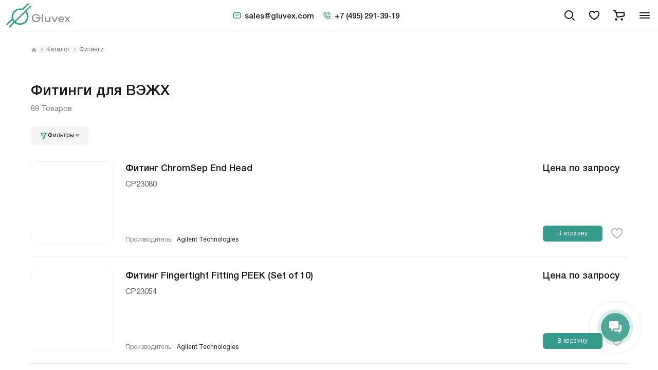

--- FILE ---
content_type: text/html; charset=UTF-8
request_url: https://gluvexlab.com/catalog/fitingi/
body_size: 25555
content:
<!DOCTYPE html>
<html lang="ru" class="js">
<head>
    <meta charset="UTF-8">
    <link rel="icon" type="image/svg" href="/favicon.svg">
    <meta charset="utf-8">
    <meta name="viewport"
          content="width=device-width, user-scalable=no, initial-scale=1.0, maximum-scale=1.0, minimum-scale=1.0">
    <meta http-equiv="X-UA-Compatible" content="ie=edge">

                        

    <title>Фитинги ВЭЖХ в наличии на сайте Gluvex </title>

            <meta property="og:title" content="Фитинги ВЭЖХ в наличии на сайте Gluvex "/>
    
            <meta name="description" content="Фитинги, коннекторы, гайки для капилляров и другие расходные материалы для лабораторий в наличии и под заказ от Gluvex. Быстрая доставка по России и странам СНГ."/>
        <meta property="og:description" content="Фитинги, коннекторы, гайки для капилляров и другие расходные материалы для лабораторий в наличии и под заказ от Gluvex. Быстрая доставка по России и странам СНГ."/>
    
            <meta name="keywords" content="Фитинги"/>
    
    
<meta property="og:type" content="website"/>
<meta property="og:url" content="https://gluvexlab.com/catalog/fitingi/"/>

<meta name="robots" content="index, follow"/>
<link rel="canonical" href="https://gluvexlab.com/catalog/fitingi/"/>
            
    <script type="application/ld+json">
    {
        "@context": "https://schema.org",
        "@type": "Organization",
        "name": "GluvexLab",
        "url": "https://gluvexlab.com/",
        "logo": "https://gluvexlab.com/img/logo.svg",
        "sameAs": [
            "https://vk.com/gluvex",
            "https://t.me/gluvex"
        ],
        "contactPoint": {
            "@type": "ContactPoint",
            "telephone": "+7-495-291-39-19",
            "contactType": "Customer Service",
            "areaServed": "RU",
            "availableLanguage": ["Russian"]
        }
    }

</script>
<script type="application/ld+json">
    {
        "@context": "https://schema.org",
        "@type": "WebSite",
        "url": "https://gluvexlab.com/",
        "name": "GluvexLab",
        "potentialAction": {
            "@type": "SearchAction",
            "target": "https://gluvexlab.com/search/?s={search_term_string}&where=catalog",
            "query-input": "required name=search_term_string"
        }
    }
</script>


 
    <script type="application/ld+json"> 
        {
            "@context": "https://schema.org",
            "@type": "BreadcrumbList",
            "itemListElement": [
                {
                        "@type": "ListItem",
                        "position": 1,
                        "name": "Главная",
                        "item": "https://gluvexlab.com"
                    },
                                                                            
                    {
                        "@type": "ListItem",
                        "position": 2,
                        "name": "Каталог",
                        "item": "https://gluvexlab.com/catalog/"
                    }
                 ,                                                                                                                        
                    {
                        "@type": "ListItem",
                        "position": 3,
                        "name": "Фитинги",
                        "item": "https://gluvexlab.com/catalog/fitingi/"
                    }
                                             ]
        }
    </script> 



    <script type="application/ld+json">
      {"@context":"https:\/\/schema.org","@type":"CollectionPage","name":"\u0424\u0438\u0442\u0438\u043d\u0433\u0438","url":"fitingi","mainEntity":{"@type":"ItemList","itemListElement":[{"@type":"ListItem","position":1,"url":"https:\/\/gluvexlab.com\/catalog\/fitingi\/_chromsep_end_head_770"},{"@type":"ListItem","position":2,"url":"https:\/\/gluvexlab.com\/catalog\/fitingi\/_fingertight_fitting_peek_set_of_10_600"},{"@type":"ListItem","position":3,"url":"https:\/\/gluvexlab.com\/catalog\/fitingi\/_fitting__s_to_1_4_28_m_ss_909"},{"@type":"ListItem","position":4,"url":"https:\/\/gluvexlab.com\/catalog\/fitingi\/_degassit_fitting_3_00_523"},{"@type":"ListItem","position":5,"url":"https:\/\/gluvexlab.com\/catalog\/fitingi\/_reliance_column_end_fitting_674"},{"@type":"ListItem","position":6,"url":"https:\/\/gluvexlab.com\/catalog\/fitingi\/_fitting_col_end_for_6_2_cols_206"},{"@type":"ListItem","position":7,"url":"https:\/\/gluvexlab.com\/catalog\/fitingi\/_fitting_col_end_for_2_1_4_6_cols_835"},{"@type":"ListItem","position":8,"url":"https:\/\/gluvexlab.com\/catalog\/fitingi\/__end_fitting_rapid_res_cart_col_234"},{"@type":"ListItem","position":9,"url":"https:\/\/gluvexlab.com\/catalog\/fitingi\/konnektor_tee_etfe_0_020_0_50mm_thru_hole"},{"@type":"ListItem","position":10,"url":"https:\/\/gluvexlab.com\/catalog\/fitingi\/konnektor_tee_peek_0_050_1_25mm_thru_hole"},{"@type":"ListItem","position":11,"url":"https:\/\/gluvexlab.com\/catalog\/fitingi\/konnektor_tee_peek_0_020_0_50mm_thru_hole"},{"@type":"ListItem","position":12,"url":"https:\/\/gluvexlab.com\/catalog\/fitingi\/konnektor_tee_etfe_0_050_1_25mm_thru_hole"}]}}
    </script>

    <link rel="stylesheet" href="/css/style.min.css">
    <script src="/static/vue.js"></script>

        
        <script>document.documentElement.className = document.documentElement.className.replace('no-js', 'js');</script>

    <!-- Глобальная конфигурация приложения -->
        <script>
        window.appConfig = {
            isAuthenticated: false,
            loginUrl: '/login'
        };
    </script>
    <style>
.product-descr__descr ul, .product-descr__descr ol,
.product-descr__text ul, .product-descr__text ol { list-style: initial; margin: 20px 0px; }
.product-descr__descr li,
.product-descr__text li { margin: 0px 0px 10px 16px; }

.availability__qt { display: inline; }
.catalog.section .catalog__description.collapsible.expanded { margin: 0px 0px 40px 0px; }
.news-article__content h2, .news-article__content h3, .news-article__content h4, .news-article__content h5, .news-article__content h6 { margin: 16px 0px; }
.collapsible .collapsible__content img { height: auto; }
.header-search__top.is-active { z-index: 1; }
.gallery-text__img-list { grid-template-columns: 1fr 1fr 1fr 1fr; }
@media (max-width: 767px) {
.gallery-text__img-list { grid-template-columns: 1fr 1fr 1fr; }
}
.text-block p { font-weight: initial; }
</style>

<meta name="google-site-verification" content="khHx3JzuM2F2uoNkw_EWheyu71oTa3siHyc1kCyxEhI" />

<script type="text/javascript">!function(){var t=document.createElement("script");t.type="text/javascript",t.async=!0,t.src='https://vk.com/js/api/openapi.js?169',t.onload=function(){VK.Retargeting.Init("VK-RTRG-1462561-fp8Tl"),VK.Retargeting.Hit()},document.head.appendChild(t)}();</script><noscript><img src="https://vk.com/rtrg?p=VK-RTRG-1462561-fp8Tl" style="position:fixed; left:-999px;" alt=""/>
</noscript>

<script>
    document.addEventListener('DOMContentLoaded', () => {
        (function(m,e,t,r,i,k,a){m[i]=m[i]||function(){(m[i].a=m[i].a||[]).push(arguments)};
            m[i].l=1*new Date();k=e.createElement(t),a=e.getElementsByTagName(t)[0],k.async=1,k.src=r,a.parentNode.insertBefore(k,a)})
        (window, document, "script", "https://mc.yandex.ru/metrika/tag.js", "ym");

        ym(39927100, "init", {
            id:39927100,
            clickmap:true,
            trackLinks:true,
            accurateTrackBounce:true,
            webvisor:true
        });
    })
</script>
<noscript><div><img src="https://mc.yandex.ru/watch/39927100" style="position:absolute; left:-9999px;" alt="" /></div></noscript>

<script>
        (function(w,d,u){
                var s=d.createElement('script');s.async=true;s.src=u+'?'+(Date.now()/60000|0);
                var h=d.getElementsByTagName('script')[0];h.parentNode.insertBefore(s,h);
        })(window,document,'https://cdn-ru.bitrix24.ru/b3239269/crm/site_button/loader_4_4k5s68.js');
</script>

<!-- Roistat Counter Start -->
<script>
    (function(w, d, s, h, id) {
        w.roistatProjectId = id; w.roistatHost = h;
        var p = d.location.protocol == "https:" ? "https://" : "http://";
        var u = /^.*roistat_visit=[^;]+(.*)?$/.test(d.cookie) ? "/dist/module.js" : "/api/site/1.0/"+id+"/init?referrer="+encodeURIComponent(d.location.href);
        var js = d.createElement(s); js.charset="UTF-8"; js.async = 1; js.src = p+h+u; var js2 = d.getElementsByTagName(s)[0]; js2.parentNode.insertBefore(js, js2);
    })(window, document, 'script', 'cloud.roistat.com', 'a8a0d4e285fc44d43b672fd770d6da3e');
</script>
<!-- Roistat Counter End -->
<meta name="yandex-verification" content="84cd8e66e5f50f75" />

</head>
<body class="page">
    <div class="page-wrapper">

        

<div class="page__header">
    <header class="header">
        <div class="header__container container container--header">
            <div class="header__wrapper">
                <a class="header__logo" href="/">
                    <img src="/img/logo.svg" alt="alt">
                </a>
                <div class="header__catalog">
                    <div class="header__catalog-btn header__catalog-btn--desktop">
                        <button class="js-burger burger-text" aria-label="Toggle block menu-catalog"
                                data-target-id="menu-catalog" data-target-class-toggle="menu-catalog--active">
                                                        <span class="burger-text__icon">Toggle block menu-catalog</span><span class="burger-text__text">Каталог</span>
                        </button>
                    </div>
                    <div class="header__catalog-btn header__catalog-btn--mobile">
                        <button class="burger-text" aria-label="" data-target-menu="mobile-menu" data-target-id="burger-code" data-target-class-toggle="blocks-library__code--shown"><span class="burger-text__icon">Открыть меню</span></button>
                    </div>
                </div>

                <div class="header__search-wrapper">
                    <div class="header__menu">
                        <div class="header-menu">
                            <ul class="header-menu__list">

                                <li class="header-menu__item">
                                    <button class="header-menu__link">
                                        <a class="header-menu__text" href="/uslugi/">Услуги и сервис</a>
                                        <svg class="header-menu__icon" width="12" height="12">
                                            <use xlink:href="/img/sprite.svg#chevron"></use>
                                        </svg>
                                        <div class="header-menu__menu">
                                                                                            <a class="header-menu__menu-link"
                                                   href="/qualify/">Квалификация оборудования</a>
                                                                                            <a class="header-menu__menu-link"
                                                   href="/puskonaladka/">Пусконаладочные работы</a>
                                                                                            <a class="header-menu__menu-link"
                                                   href="/tech-support/">Техническое обслуживание</a>
                                                                                            <a class="header-menu__menu-link"
                                                   href="/remont/">Ремонт оборудования</a>
                                                                                            <a class="header-menu__menu-link"
                                                   href="/verify/">Проведение поверки</a>
                                                                                            <a class="header-menu__menu-link"
                                                   href="/udalennaya-diagnostika/">Удаленная диагностика</a>
                                                                                    </div>
                                    </button>
                                </li>

                                                                    <li class="header-menu__item">
                                        <button class="header-menu__link"><span
                                                    class="header-menu__text">О компании</span>
                                            <svg class="header-menu__icon" width="12" height="12">
                                                <use xlink:href="/img/sprite.svg#chevron"></use>
                                            </svg>
                                            <div class="header-menu__menu">
                                                                                                    <a class="header-menu__menu-link"
                                                       href="/o-nas/">О нас</a>
                                                                                                    <a class="header-menu__menu-link"
                                                       href="/uslugi/">Услуги</a>
                                                                                                    <a class="header-menu__menu-link"
                                                       href="/service/">Сервисный центр</a>
                                                                                                    <a class="header-menu__menu-link"
                                                       href="/brands/">Производители</a>
                                                                                                    <a class="header-menu__menu-link"
                                                       href="/news/">Новости</a>
                                                                                                    <a class="header-menu__menu-link"
                                                       href="/meropriyatiya/">Мероприятия</a>
                                                                                                    <a class="header-menu__menu-link"
                                                       href="/blog/">Статьи</a>
                                                                                                    <a class="header-menu__menu-link"
                                                       href="/katalogi-proizvoditeley/">Каталоги производителей</a>
                                                                                                    <a class="header-menu__menu-link"
                                                       href="/metodicheskaya-poddergka/">Методическая поддержка</a>
                                                                                                    <a class="header-menu__menu-link"
                                                       href="/encyklopedia/">Энциклопедия</a>
                                                                                            </div>
                                        </button>
                                    </li>
                                
                                <li class="header-menu__item">
                                    <a class="header-menu__link" href="/contacts/">
                                        <span class="header-menu__text">Контакты</span>
                                    </a>
                                </li>

                            </ul>
                        </div>
                    </div>


                    <div class="header__contacts header-contacts">
                        <a class="header-contacts__link" href="mailto:sales@gluvex.com" >
                            <svg class="header-contacts__icon" width="18" height="18">
                                <use xlink:href="/img/sprite.svg#mail"></use>
                            </svg>
                            <span class="header-contacts__text">sales@gluvex.com</span>
                        </a>
                        <a class="header-contacts__link" href="tel:+74952913919">
                            <svg class="header-contacts__icon" width="18" height="18">
                                <use xlink:href="/img/sprite.svg#phone"></use>
                            </svg>
                            <span class="header-contacts__text">+7 (495) 291-39-19</span>
                        </a>
                    </div>


                    <div class="header__search">
                        <div class="header-search-icon">
                            <button class="header-search-icon__icon js-header-search-btn">
                                <svg width="24" height="24">
                                    <use xlink:href="/img/sprite.svg#search"></use>
                                </svg>
                            </button>
                        </div>
                    </div>

                    <form class="header-search" action="/search/" method="get">
                        <div class="header-search__top js-header-search">
                            <div class="header-search__icon">
                                <svg width="24" height="24">
                                    <use xlink:href="/img/sprite.svg#search"></use>
                                </svg>
                            </div>
                            <input class="header-search__input js-header-search-input" type="text" name="s"
                                   placeholder="Что будем искать?">
                            <input type="hidden" name="where" value="catalog">
                            <button class="header-search__search btn btn--green js-header-search-submit" type="submit">
                                Найти
                            </button>
                            <button class="header-search__close js-header-search-close" type="button">
                                <svg class="header-search__svg" width="24" height="24">
                                    <use xlink:href="/img/sprite.svg#close"></use>
                                </svg>
                            </button>
                        </div>
                        <div class="header-search__bottom js-header-search-list">
                            <ul class="header-search__list">
                            </ul>
                        </div>
                    </form>
                </div>
                <div class="header__menu-icons">
                    <div class="menu-icons">
                        <a class="menu-icons__link" href="/favorites/" aria-label="favorites" >
                            <svg width="24" height="24">
                                <use xlink:href="/img/sprite.svg#heart"></use>
                            </svg>

                            <span class="menu-icons__link-num favorites-active" id="favorites-counter" style="display: none;">  </span>
                        </a>
                        <a class="menu-icons__link" href="/cart" aria-label="cart" >
                            <svg width="24" height="24">
                                <use xlink:href="/img/sprite.svg#cart"></use>
                            </svg>
                            <span class="menu-icons__link-num" id="cart-counter" style="display: none;"> </span>
                        </a>
                    </div>
                </div>

                <div class="header__profile">
                    <div class="header-profile">
                        <a class="header-profile__link"
                           href="/profile/">
                            <svg width="24" height="24">
                                <use xlink:href="/img/sprite.svg#user"></use>
                            </svg>
                        </a>
                    </div>
                </div>
            </div>
            <div class="header__catalog-menu">
                <div class="menu-catalog" id="menu-catalog">
                    <div class="menu-catalog__grid">
                        
                                                    <div class="menu-catalog__row">

                                                                    <div class="menu-catalog__col">
                                        <div class="menu-catalog__img">
                                            <img src="https://gluvexlab.com/media/cache/rubric_menu_thumb/uploads/attached_files/ef/68aeccae87237261406256.png"
                                                 alt="Оборудование и приборы"/>
                                        </div>
                                        <div class="menu-catalog__menu">
                                            <h3 class="menu-catalog__title">
                                                <a href="/catalog/laboratornoe_oborudovanie/">
                                                    Оборудование и приборы
                                                </a>
                                            </h3>
                                            <ul class="menu-catalog__list">
                                                                                                    <li class="menu-catalog__item">
                                                        <a class="menu-catalog__link"
                                                           href="/catalog/zhidkostnye_khromatografy/">Жидкостные хроматографы</a>
                                                    </li>
                                                                                                    <li class="menu-catalog__item">
                                                        <a class="menu-catalog__link"
                                                           href="/catalog/gazovye_khromatografy/">Газовые хроматографы</a>
                                                    </li>
                                                                                                    <li class="menu-catalog__item">
                                                        <a class="menu-catalog__link"
                                                           href="/catalog/tester_rastvoreniya/">Тестеры растворения</a>
                                                    </li>
                                                                                                    <li class="menu-catalog__item">
                                                        <a class="menu-catalog__link"
                                                           href="/catalog/tester_tverdosti/">Тестеры твердости</a>
                                                    </li>
                                                                                                    <li class="menu-catalog__item">
                                                        <a class="menu-catalog__link"
                                                           href="/catalog/membrannye-nasosy/">Мембранные насосы</a>
                                                    </li>
                                                                                                    <li class="menu-catalog__item">
                                                        <a class="menu-catalog__link"
                                                           href="/catalog/polyarimetry/">Поляриметры</a>
                                                    </li>
                                                                                                    <li class="menu-catalog__item">
                                                        <a class="menu-catalog__link"
                                                           href="/catalog/klimaticheskie_kamery/">Климатические камеры</a>
                                                    </li>
                                                                                                    <li class="menu-catalog__item">
                                                        <a class="menu-catalog__link"
                                                           href="/catalog/refraktometry/">Рефрактометры</a>
                                                    </li>
                                                                                                    <li class="menu-catalog__item">
                                                        <a class="menu-catalog__link"
                                                           href="/catalog/spektrofotometry/">Спектрофотометры</a>
                                                    </li>
                                                                                            </ul>
                                            <a class="menu-catalog__bottom-link" href="/catalog/laboratornoe_oborudovanie/">
                                                <span class="menu-catalog__text">Показать все</span><span
                                                        class="menu-catalog__icon">
                                                            <svg width="16" height="16"><use
                                                                        xlink:href="/img/sprite.svg#arrow"></use></svg>
                                                        </span>
                                            </a>
                                        </div>
                                    </div>
                                
                                

                            </div>
                                                    <div class="menu-catalog__row">

                                                                    <div class="menu-catalog__col">
                                        <div class="menu-catalog__img">
                                            <img src="https://gluvexlab.com/media/cache/rubric_menu_thumb/uploads/attached_files/3e/68aecce1af586618787090.png"
                                                 alt="Расходные материалы"/>
                                        </div>
                                        <div class="menu-catalog__menu">
                                            <h3 class="menu-catalog__title">
                                                <a href="/catalog/raskhodnye_materialy/">
                                                    Расходные материалы
                                                </a>
                                            </h3>
                                            <ul class="menu-catalog__list">
                                                                                                    <li class="menu-catalog__item">
                                                        <a class="menu-catalog__link"
                                                           href="/catalog/vialy_i_kryshki/">Виалы</a>
                                                    </li>
                                                                                                    <li class="menu-catalog__item">
                                                        <a class="menu-catalog__link"
                                                           href="/catalog/probirki/">Пробирки</a>
                                                    </li>
                                                                                                    <li class="menu-catalog__item">
                                                        <a class="menu-catalog__link"
                                                           href="/catalog/kolonki-dlya-chromatografii/">Колонки для хроматографии</a>
                                                    </li>
                                                                                                    <li class="menu-catalog__item">
                                                        <a class="menu-catalog__link"
                                                           href="/catalog/membrannye-laboratornye-filtry/">Мембранные фильтры</a>
                                                    </li>
                                                                                                    <li class="menu-catalog__item">
                                                        <a class="menu-catalog__link"
                                                           href="/catalog/shpritsevye_filtry/">Шприцевые фильтры</a>
                                                    </li>
                                                                                                    <li class="menu-catalog__item">
                                                        <a class="menu-catalog__link"
                                                           href="/catalog/alyuminievye-chashki/">Алюминиевые чашки</a>
                                                    </li>
                                                                                                    <li class="menu-catalog__item">
                                                        <a class="menu-catalog__link"
                                                           href="/catalog/bloki-regeneracii-rastvoriteley/">Блоки регенерации растворителей</a>
                                                    </li>
                                                                                                    <li class="menu-catalog__item">
                                                        <a class="menu-catalog__link"
                                                           href="/catalog/butylki-laboratornye/">Бутыли</a>
                                                    </li>
                                                                                                    <li class="menu-catalog__item">
                                                        <a class="menu-catalog__link"
                                                           href="/catalog/butylochnye-kryshki/">Бутылочные крышки</a>
                                                    </li>
                                                                                            </ul>
                                            <a class="menu-catalog__bottom-link" href="/catalog/raskhodnye_materialy/">
                                                <span class="menu-catalog__text">Показать все</span><span
                                                        class="menu-catalog__icon">
                                                            <svg width="16" height="16"><use
                                                                        xlink:href="/img/sprite.svg#arrow"></use></svg>
                                                        </span>
                                            </a>
                                        </div>
                                    </div>
                                
                                

                            </div>
                                                    <div class="menu-catalog__row">

                                                                    <div class="menu-catalog__col">
                                        <div class="menu-catalog__img">
                                            <img src="https://gluvexlab.com/media/cache/rubric_menu_thumb/uploads/attached_files/3a/68aecd2579c4c745723803.png"
                                                 alt="Запасные части"/>
                                        </div>
                                        <div class="menu-catalog__menu">
                                            <h3 class="menu-catalog__title">
                                                <a href="/catalog/spare-parts/">
                                                    Запасные части
                                                </a>
                                            </h3>
                                            <ul class="menu-catalog__list">
                                                                                            </ul>
                                            <a class="menu-catalog__bottom-link" href="/catalog/spare-parts/">
                                                <span class="menu-catalog__text">Показать все</span><span
                                                        class="menu-catalog__icon">
                                                            <svg width="16" height="16"><use
                                                                        xlink:href="/img/sprite.svg#arrow"></use></svg>
                                                        </span>
                                            </a>
                                        </div>
                                    </div>
                                                                    <div class="menu-catalog__col">
                                        <div class="menu-catalog__img">
                                            <img src="https://gluvexlab.com/media/cache/rubric_menu_thumb/uploads/attached_files/d3/68aecda4164b6189905274.png"
                                                 alt="Реагенты"/>
                                        </div>
                                        <div class="menu-catalog__menu">
                                            <h3 class="menu-catalog__title">
                                                <a href="/catalog/reagenty-dlya-sekvenirovaniya/">
                                                    Реагенты
                                                </a>
                                            </h3>
                                            <ul class="menu-catalog__list">
                                                                                                    <li class="menu-catalog__item">
                                                        <a class="menu-catalog__link"
                                                           href="/catalog/nabory-ngs/">Наборы NGS</a>
                                                    </li>
                                                                                                    <li class="menu-catalog__item">
                                                        <a class="menu-catalog__link"
                                                           href="/catalog/nabory-ptsr/">Наборы ПЦР</a>
                                                    </li>
                                                                                                    <li class="menu-catalog__item">
                                                        <a class="menu-catalog__link"
                                                           href="/catalog/nabory-dlya-vydeleniya-dnk-i-rnk/">Наборы для выделения ДНК и РНК</a>
                                                    </li>
                                                                                            </ul>
                                            <a class="menu-catalog__bottom-link" href="/catalog/reagenty-dlya-sekvenirovaniya/">
                                                <span class="menu-catalog__text">Показать все</span><span
                                                        class="menu-catalog__icon">
                                                            <svg width="16" height="16"><use
                                                                        xlink:href="/img/sprite.svg#arrow"></use></svg>
                                                        </span>
                                            </a>
                                        </div>
                                    </div>
                                
                                

                            </div>
                        
                    </div>
                </div>
            </div>
        </div>
        <!--+mobile-menu-->

    </header>

</div>

            <div class="page__main">
        <div class="page__main-wrap">
            <div class="container">
                <ul class="breadcrumbs" aria-label="Breadcrumb" role="navigation">
    <li class="breadcrumbs__item"><a href="/">
            <svg width="12" height="12">
                <use xlink:href="/img/sprite.svg#home"></use>
            </svg>
        </a>
    </li>
            <li class="breadcrumbs__item">
                            <a href="/catalog/">Каталог</a>
                                </li>
            <li class="breadcrumbs__item">
                                        <span>Фитинги</span>
                    </li>
    </ul>
            </div>
            <div class="container container--border-bottom">
                <section class="catalog section">
                    <h1 class="catalog__title title">Фитинги для ВЭЖХ</h1>
                    <div class="catalog__caption">89 Товаров</div>
                                        
                    <div id="mobile_filter_buttons_container"></div>

                    <div class="catalog__wrapper">
                        <style>
    [v-cloak] {
        display: none;
    }

    /* Собственные стили для Vue-аккордеона */
    .vue-accordion {
        padding: 24px;
        border: 1px solid #f0f0f0;
        border-radius: 12px;
    }

    .vue-ac {
        border: none;
        margin: 0;
    }

    .vue-ac + .vue-ac {
        border-top: 1px solid #e5e5e5;
        padding-top: 24px;
        margin-top: 24px;
    }

    .vue-ac-header {
        margin: 0;
        padding: 0;
    }

    .vue-ac-trigger {
        font-family: Helvetica, Arial, sans-serif;
        padding: 0 0 14px 0;
        font-weight: 500;
        font-size: 18px;
        color: #000;
        text-align: left;
        width: 100%;
        display: block;
        cursor: pointer;
        background-color: transparent;
        position: relative;
        text-decoration: none;
        margin: 0;
        border: 0;
    }

    .vue-ac-trigger::after {
        content: '';
        width: 1.4rem;
        height: 1.4rem;
        background-image: url("data:image/svg+xml,%3Csvg width='9' height='6' viewBox='0 0 9 6' fill='none' xmlns='http://www.w3.org/2000/svg'%3E%3Cpath d='M1 1L4.5 5L8 1' stroke='%2300A460' stroke-width='1.5' stroke-linecap='round' stroke-linejoin='round'/%3E%3C/svg%3E%0A");
        background-repeat: no-repeat;
        background-position: center;
        background-size: 1.2rem;
        background-color: transparent;
        border-radius: 4px;
        position: absolute;
        right: 0;
        top: 25%;
        transform: translateY(-50%);
    }

    .vue-ac.is-active > .vue-ac-header .vue-ac-trigger::after {
        transform: translateY(-50%) rotate(180deg);
    }

    .vue-ac-panel {
        overflow: visible;
        transition: max-height 0.3s ease, opacity 0.3s ease;
    }

    .vue-ac-text {
        font-family: Helvetica, Arial, sans-serif;
        padding: 0 0 24px 0;
        line-height: 1.3;
    }

    .vue-ac-panel.collapsed {
        max-height: 0;
        opacity: 0;
    }

    .vue-ac-panel.expanded {
        opacity: 1;
        overflow: visible;
    }

    .vue-ac-scroll {
        max-height: 1000px;
        overflow-y: auto;
    }

    /* Стили для чекбоксов */
    .field-checkbox + .field-checkbox {
        margin-top: 12px;
    }

    /* Стили для подкатегорий с отступами */
    .field-checkbox--level-1 .field-checkbox__name {
        margin-left: 20px;
    }

    .field-checkbox--level-2 .field-checkbox__name {
        margin-left: 40px;
    }

    .field-checkbox--level-3 .field-checkbox__name {
        margin-left: 60px;
    }

    .field-checkbox--level-4 .field-checkbox__name {
        margin-left: 80px;
    }

    /* Стили для подкатегорий в мобильной версии */
    .catalog-filter .field-checkbox--level-1 .field-checkbox__name {
        margin-left: 16px;
    }

    .catalog-filter .field-checkbox--level-2 .field-checkbox__name {
        margin-left: 32px;
    }

    .catalog-filter .field-checkbox--level-3 .field-checkbox__name {
        margin-left: 48px;
    }

    .catalog-filter .field-checkbox--level-4 .field-checkbox__name {
        margin-left: 64px;
    }

    /* Стили для кнопок фильтра */
    .filter-buttons {
        display: flex;
        gap: 10px;
        margin-top: 20px;
        padding-top: 20px;
        border-top: 1px solid #e5e5e5;
    }

    .btn--white {
        background-color: white;
        border: 1px solid #e5e5e5;
        color: #333;
    }

    .btn--white:hover {
        background-color: #f5f5f5;
    }

    /* Стили для плашки рядом с элементом фильтра */
    .filter-tooltip {
        position: fixed;
        background: #fff;
        border: 1px solid #e5e5e5;
        border-radius: 8px;
        padding: 8px 12px;
        box-shadow: 0 2px 10px rgba(0, 0, 0, 0.1);
        z-index: 10000;
        min-width: 100px;
        font-size: 12px;
        color: #666;
        opacity: 0;
        visibility: hidden;
        transition: opacity 0.2s ease, visibility 0.2s ease;
        pointer-events: none;
        white-space: nowrap;
    }

    .filter-tooltip.visible {
        opacity: 1;
        visibility: visible;
        pointer-events: auto;
        cursor: pointer;
    }

    .filter-tooltip::before {
        content: '';
        position: absolute;
        top: 50%;
        left: -5px;
        transform: translateY(-50%);
        width: 0;
        height: 0;
        border-top: 5px solid transparent;
        border-bottom: 5px solid transparent;
        border-right: 5px solid #e5e5e5;
    }

    .filter-tooltip::after {
        content: '';
        position: absolute;
        top: 50%;
        left: -4px;
        transform: translateY(-50%);
        width: 0;
        height: 0;
        border-top: 5px solid transparent;
        border-bottom: 5px solid transparent;
        border-right: 5px solid #fff;
    }


    .loading-indicator {
        text-align: center;
        padding: 20px;
        color: #666;
    }

    .error-message {
        color: red;
        padding: 10px;
        text-align: center;
    }

    .no-results {
        text-align: center;
        padding: 10px;
        color: #666;
    }

    /* Стили для поиска категорий в основном фильтре */
    .catalog-filter__search--desktop {
        position: relative;
        margin-bottom: 20px;
    }

    .catalog-filter__search--desktop svg {
        position: absolute;
        left: 12px;
        top: 50%;
        transform: translateY(-50%);
        color: #666;
        pointer-events: none;
        z-index: 2;
    }

    .catalog-filter__search--desktop .field-text__input {
        padding-left: 40px;
        border: 1px solid #e5e5e5;
        border-radius: 8px;
        height: 44px;
        font-size: 14px;
        background-color: #f8f9fa;
        transition: all 0.2s ease;
    }

    .catalog-filter__search--desktop .field-text__input:focus {
        border-color: #00A460;
        background-color: #fff;
        outline: none;
        box-shadow: 0 0 0 2px rgba(0, 164, 96, 0.1);
    }

    .catalog-filter__search--desktop .field-text__input::placeholder {
        color: #999;
    }
</style>

<div class="catalog__menu" id="filter-app">
    <div class="catalog-menu" v-cloak>
        <div class="vue-accordion">
            <!-- Блок категорий -->
            <div v-if="isLoading" class="loading-indicator">
                <img src="/static/images/preloader.svg" alt="" width="50" height="50" style="display: inline-block; vertical-align: middle; margin-right: 8px;"><span style="vertical-align: middle;">загрузка</span>
            </div>


            <div class="vue-ac" :class="{'is-active': sectionsState.rubrics}" v-if="checkShowRubrics(rubrics)">
                <h2 class="vue-ac-header">
                    <button class="vue-ac-trigger" type="button" @click.prevent="toggleSection('rubrics')">
                        Категория
                    </button>
                </h2>
                <div class="vue-ac-panel" :class="sectionsState.rubrics ? 'expanded' : 'collapsed'">
                    <div class="vue-ac-text">
                        <div class="vue-ac-scroll">
                        <!-- Поиск по категориям для десктопной версии -->
                        <div class="catalog-filter__search--desktop" v-if="flatRubrics.length > 7">
                            <svg width="20" height="20">
                                <use xlink:href="/img/sprite.svg#search"></use>
                            </svg>
                            <label class="field-text">
                                <span class="field-text__input-wrap">
                                    <input class="field-text__input js-input"
                                           type="text"
                                           v-model="rubricSearchQueryDesktop"
                                           placeholder="Поиск категории">
                                </span>
                            </label>
                        </div>
                        <div class="field-checkbox field-text" 
                             :class="{ [`field-checkbox--level-${rubric.level}`]: rubric.level > 0 }"
                             v-for="(rubric, index) in rubricsToShow"
                             :key="rubric.id">
                            <div class="field-checkbox__input-wrap field-text__input-wrap field-checkbox__input-wrap--category">
                                <label class="field-checkbox__name" 
                                       :data-filter-ref="`rubric-${rubric.id}`">
                                    <input class="field-checkbox__input" type="checkbox" v-model="selectedRubrics"
                                           :value="rubric.id" @change="handleRubricChange(rubric.id)">
                                    <span class="field-checkbox__name-text">${ rubric.name }</span>
                                </label>
                                <div class="field-text__help-text"></div>
                            </div>
                        </div>
                        <div v-if="isLoading" class="loading-indicator">Загрузка...</div>
                        <div v-if="error" class="error-message">Ошибка загрузки данных фильтра</div>
                        </div>
                    </div>
                    <a class="link" href="#" v-if="rubrics.length > 10" @click.prevent="toggleFullModal">
                        Показать все
                    </a>
                </div>
            </div>

            <!-- Блок производителей -->
            <div class="vue-ac" :class="{'is-active': sectionsState.manufacturers}" v-if="manufacturers.length > 0">
                <h2 class="vue-ac-header">
                    <button class="vue-ac-trigger" type="button" @click.prevent="toggleSection('manufacturers')">
                        Производители
                    </button>
                </h2>
                <div class="vue-ac-panel" :class="sectionsState.manufacturers ? 'expanded' : 'collapsed'">
                    <div class="vue-ac-text">
                        <div class="vue-ac-scroll">
                            <!-- Поиск по производителям для десктопной версии -->
                            <div class="catalog-filter__search--desktop" v-if="manufacturers.length > 7">
                                <svg width="20" height="20">
                                    <use xlink:href="/img/sprite.svg#search"></use>
                                </svg>
                                <label class="field-text">
                                    <span class="field-text__input-wrap">
                                        <input class="field-text__input js-input"
                                               type="text"
                                               v-model="manufacturerSearchQueryDesktop"
                                               placeholder="Поиск производителя">
                                    </span>
                                </label>
                            </div>
                            <div class="field-checkbox field-text" v-for="(manufacturer, index) in manufacturersToShow"
                                 :key="manufacturer.id">
                                <div class="field-checkbox__input-wrap field-text__input-wrap field-checkbox__input-wrap--category">
                                    <label class="field-checkbox__name"
                                           :data-filter-ref="`manufacturer-${manufacturer.id}`">
                                        <input class="field-checkbox__input" type="checkbox" v-model="selectedManufacturers"
                                               :value="manufacturer.id"
                                               @change="setLastClicked(`manufacturer-${manufacturer.id}`)">
                                        <span class="field-checkbox__name-text">${ manufacturer.name }</span>
                                    </label>
                                    <div class="field-text__help-text"></div>
                                </div>
                            </div>
                            <div v-if="isLoading" class="loading-indicator">Загрузка...</div>
                        </div>
                    </div>
                    <a class="link" href="#" v-if="manufacturers.length > 10" @click.prevent="toggleFullModal">
                        ${showAllManufacturers ? 'Скрыть' : 'Показать все'}
                    </a>
                </div>
            </div>

            <!-- Блоки свойств -->
            <div class="vue-ac" :class="{'is-active': sectionsState.properties[property.id]}" v-for="property in propertiesArray" :key="property.id">
                <h2 class="vue-ac-header">
                    <button class="vue-ac-trigger" type="button" @click.prevent="toggleSection('properties', property.id)">
                        ${ property.name }
                    </button>
                </h2>
                <div class="vue-ac-panel" :class="sectionsState.properties[property.id] ? 'expanded' : 'collapsed'">
                    <div class="vue-ac-text">
                        <div class="vue-ac-scroll">
                            <!-- Поиск по опциям свойства для десктопной версии -->
                            <div class="catalog-filter__search--desktop" v-if="Object.keys(property.options).length > 7">
                                <svg width="20" height="20">
                                    <use xlink:href="/img/sprite.svg#search"></use>
                                </svg>
                                <label class="field-text">
                                    <span class="field-text__input-wrap">
                                        <input class="field-text__input js-input"
                                               type="text"
                                               v-model="propertySearchQueriesDesktop[property.id]"
                                               :placeholder="`Поиск ${property.name.toLowerCase()}`">
                                    </span>
                                </label>
                            </div>
                            <div class="field-checkbox field-text" v-for="option in getFilteredOptions(property.id)" :key="option.id">
                                <div class="field-checkbox__input-wrap field-text__input-wrap field-checkbox__input-wrap--category">
                                    <label class="field-checkbox__name"
                                           :data-filter-ref="`property-${property.id}-${option.id}`">
                                        <input class="field-checkbox__input" type="checkbox" 
                                               v-model="selectedProperties[property.id]"
                                               :value="+option.id"
                                               @change="setLastClicked(`property-${property.id}-${option.id}`)">
                                        <span class="field-checkbox__name-text">${ option.name }</span>
                                    </label>
                                    <div class="field-text__help-text"></div>
                                </div>
                            </div>
                            <div v-if="isLoading" class="loading-indicator">Загрузка...</div>
                        </div>
                    </div>
                    <a class="link" href="#" v-if="Object.keys(property.options).length > 10" @click.prevent="toggleShowAllProperty(property.id)">
                        ${ showAllProperties[property.id] ? 'Скрыть' : 'Показать все' }
                    </a>
                </div>
            </div>

            <!-- Блок наличия -->
            <div class="vue-ac" :class="{'is-active': sectionsState.availability}">
                <h2 class="vue-ac-header">
                    <button class="vue-ac-trigger" type="button" @click.prevent="toggleSection('availability')">
                        Наличие
                    </button>
                </h2>
                <div class="vue-ac-panel" :class="sectionsState.availability ? 'expanded' : 'collapsed'">
                    <div class="vue-ac-text">
                        <div class="field-checkbox field-text">
                            <div class="field-checkbox__input-wrap field-text__input-wrap field-checkbox__input-wrap--category">
                                <label class="field-checkbox__name"
                                       data-filter-ref="availability-in_stock">
                                    <input class="field-checkbox__input" type="checkbox" v-model="selectedAvailability"
                                           value="in_stock" @change="setLastClicked('availability-in_stock')">
                                    <span class="field-checkbox__name-text">На складе</span>
                                </label>
                                <div class="field-text__help-text"></div>
                            </div>
                        </div>
                        <div class="field-checkbox field-text">
                            <div class="field-checkbox__input-wrap field-text__input-wrap field-checkbox__input-wrap--category">
                                <label class="field-checkbox__name"
                                       data-filter-ref="availability-to_order">
                                    <input class="field-checkbox__input" type="checkbox" v-model="selectedAvailability"
                                           value="to_order" @change="setLastClicked('availability-to_order')">
                                    <span class="field-checkbox__name-text">Под заказ</span>
                                </label>
                                <div class="field-text__help-text"></div>
                            </div>
                        </div>
                    </div>
                </div>
            </div>
            <!-- Кнопки фильтра -->
            <div class="filter-buttons">
                <button type="button" class="btn btn--green" @click="applyFilterWithRedirect">Показать</button>
                <button type="button" class="btn btn--white" @click="resetFilter">Сбросить</button>
            </div>
        </div>
    </div>


    <teleport to="#mobile_filter_buttons_container">
        <div class="catalog__menu catalog__menu--mobile">
            <button class="catalog-btn__default btn btn--filter toggle-filters" @click.prevent="toggleFullModal">
                <svg class="btn__svg-left" width="16" height="16">
                    <use xlink:href="/img/sprite.svg#filter"></use>
                </svg>
                <span>Фильтры</span>
                <svg class="btn__svg-right" width="9" height="6">
                    <use xlink:href="/img/sprite.svg#arrow-inner"></use>
                </svg>
                <span class="catalog__filter-num" v-if="filtersCounter > 0">${ filtersCounter }</span>

            </button>
        </div>
    </teleport>

    <teleport to="body">
        <div
                @click="applyFilterWithRedirect()"
                class="filter-tooltip"
                :class="{ visible: lastClicked && tooltipPosition }"
                :style="tooltipPosition">
            Найдено товаров: ${productsCount}
        </div>
    </teleport>

    <teleport to="body">
        <div class="off-canvas off-canvas--catalog" id="off-canvas">
            <div class="off-canvas__aside">
                <div class="catalog-filter" id="mobile-filter-app" v-cloak>
                    <div class="catalog-filter__top">
                        <button class="catalog-filter__back" @click.prevent="toggleFullModal">
                            <svg width="24" height="24">
                                <use xlink:href="/img/sprite.svg#prev"></use>
                            </svg>
                            <span>Назад</span>
                        </button>
                        <button class="catalog-filter__close" @click.prevent="toggleFullModal">
                            <svg width="24" height="24">
                                <use xlink:href="/img/sprite.svg#close"></use>
                            </svg>
                        </button>
                    </div>
                    <div class="catalog-filter__wrapper">
                        <!-- Категории -->
                        <div class="catalog-filter__list" v-if="filteredRubrics.length > 0">
                            <h4 class="catalog-filter__title title-small">Категории</h4>
                            <div class="catalog-filter__search" v-if="flatRubrics.length > 7">
                                <svg width="20" height="20">
                                    <use xlink:href="/img/sprite.svg#search"></use>
                                </svg>
                                <label class="field-text">
                        <span class="field-text__input-wrap">
                            <input class="field-text__input js-input"
                                   type="text"
                                   v-model="rubricSearchQuery"
                                   placeholder="Поиск категории">
                        </span>
                                </label>
                            </div>

                            <div v-if="isLoading" class="loading-indicator">Загрузка...</div>
                            <div v-if="error" class="error-message">${ error }</div>

                            <div v-if="!isLoading && !error">
                                <div v-if="filteredRubrics.length === 0" class="no-results">
                                    Категории не найдены
                                </div>
                                <div v-else>
                                    <div class="field-checkbox field-text" 
                                         :class="{ [`field-checkbox--level-${rubric.level}`]: rubric.level > 0 }"
                                         v-for="rubric in filteredRubrics"
                                         :key="rubric.id">
                                        <div class="field-checkbox__input-wrap field-text__input-wrap field-checkbox__input-wrap--category">
                                            <label class="field-checkbox__name">
                                                <input class="field-checkbox__input"
                                                       type="checkbox"
                                                       v-model="selectedRubrics"
                                                       :value="rubric.id"
                                                       @change="handleRubricChange(rubric.id)">
                                                <span class="field-checkbox__name-text">${ rubric.name }</span>
                                            </label>
                                            <div class="field-text__help-text"></div>
                                        </div>
                                    </div>
                                </div>
                            </div>
                        </div>

                        <!-- Производители -->
                        <div class="catalog-filter__list" v-if="filteredManufacturers.length > 0">
                            <h4 class="catalog-filter__title title-small">Производители</h4>
                            <div class="catalog-filter__search" v-if="manufacturers.length > 7">
                                <svg width="20" height="20">
                                    <use xlink:href="/img/sprite.svg#search"></use>
                                </svg>
                                <label class="field-text">
                                    <span class="field-text__input-wrap">
                                        <input class="field-text__input js-input"
                                               type="text"
                                               v-model="manufacturerSearchQuery"
                                               placeholder="Поиск производителя">
                                    </span>
                                </label>
                            </div>

                            <div v-if="!isLoading && !error">
                                <div v-if="filteredManufacturers.length === 0" class="no-results">
                                    Производители не найдены
                                </div>
                                <div v-else>
                                    <div class="field-checkbox field-text" v-for="manufacturer in filteredManufacturers"
                                         :key="manufacturer.id">
                                        <div class="field-checkbox__input-wrap field-text__input-wrap field-checkbox__input-wrap--category">
                                            <label class="field-checkbox__name">
                                                <input class="field-checkbox__input"
                                                       type="checkbox"
                                                       v-model="selectedManufacturers"
                                                       :value="manufacturer.id">
                                                <span class="field-checkbox__name-text">${ manufacturer.name }</span>
                                            </label>
                                            <div class="field-text__help-text"></div>
                                        </div>
                                    </div>
                                </div>
                            </div>
                        </div>

                        <!-- Блоки свойств -->
                        <div class="catalog-filter__list" v-for="property in propertiesArray" :key="`mobile-${property.id}`">
                            <h4 class="catalog-filter__title title-small">${ property.name }</h4>
                            <div class="catalog-filter__search" v-if="Object.keys(property.options).length > 7">
                                <svg width="20" height="20">
                                    <use xlink:href="/img/sprite.svg#search"></use>
                                </svg>
                                <label class="field-text">
                                    <span class="field-text__input-wrap">
                                        <input class="field-text__input js-input"
                                               type="text"
                                               v-model="propertySearchQueries[property.id]"
                                               :placeholder="`Поиск ${property.name.toLowerCase()}`">
                                    </span>
                                </label>
                            </div>

                            <div v-if="!isLoading && !error">
                                <div class="field-checkbox field-text" v-for="option in getFilteredOptionsMobile(property.id)" :key="option.id">
                                    <div class="field-checkbox__input-wrap field-text__input-wrap field-checkbox__input-wrap--category">
                                        <label class="field-checkbox__name">
                                            <input class="field-checkbox__input"
                                                   type="checkbox"
                                                   v-model="selectedProperties[property.id]"
                                                   :value="+option.id">
                                            <span class="field-checkbox__name-text">${ option.name }</span>
                                        </label>
                                        <div class="field-text__help-text"></div>
                                    </div>
                                </div>
                            </div>
                        </div>

                        <!-- Наличие -->
                        <div class="catalog-filter__list">
                            <h4 class="catalog-filter__title title-small">Наличие</h4>
                            <div class="field-checkbox field-text">
                                <div class="field-checkbox__input-wrap field-text__input-wrap field-checkbox__input-wrap--category">
                                    <label class="field-checkbox__name">

                                        <input class="field-checkbox__input" type="checkbox" v-model="selectedAvailability"
                                               value="in_stock" @change="setLastClicked('availability-in_stock')">
                                        <span class="field-checkbox__name-text">На складе</span>
                                    </label>
                                    <div class="field-text__help-text"></div>
                                </div>
                            </div>
                            <div class="field-checkbox field-text">
                                <div class="field-checkbox__input-wrap field-text__input-wrap field-checkbox__input-wrap--category">
                                    <label class="field-checkbox__name">
                                        <input class="field-checkbox__input" type="checkbox" v-model="selectedAvailability"
                                               value="to_order" @change="setLastClicked('availability-to_order')">
                                        <span class="field-checkbox__name-text">Под заказ</span>
                                    </label>
                                    <div class="field-text__help-text"></div>
                                </div>
                            </div>
                        </div>


                    </div>
                    <div class="catalog-filter__bottom">

                        <!-- Кнопки фильтра -->
                        <button type="button" class="btn btn--green" @click="applyFilterWithRedirect">Показать</button>
                        <button type="button" class="btn btn--white" @click="resetFilter">Сбросить</button>


                    </div>

                </div>


            </div>
            <div class="off-canvas__overlay" @click.prevent="toggleFullModal"></div>
        </div>
    </teleport>


</div>
<script src="https://cdn.jsdelivr.net/npm/axios/dist/axios.min.js"></script>
<script>
    document.addEventListener('DOMContentLoaded', function () {
        // Инициализация Vue приложения
        const {createApp, reactive, ref, computed, watch, onMounted, nextTick} = Vue;

        createApp({
            delimiters: ['${', '}'], // Изменяем стандартные делимитеры Vue, чтобы не конфликтовали с Twig
            setup() {
                // Реактивные данные
                const rubrics = ref([]);
                const manufacturers = ref([]);
                const properties = ref({});
                const selectedRubrics = ref([]);
                const selectedManufacturers = ref([]);
                const selectedProperties = ref({});
                const selectedAvailability = ref([]);

                const rubricSearchQuery = ref('');
                const rubricSearchQueryDesktop = ref('');
                const manufacturerSearchQuery = ref('');
                const manufacturerSearchQueryDesktop = ref('');
                const propertySearchQueries = ref({});
                const propertySearchQueriesDesktop = ref({});

                const isLoading = ref(true);
                const error = ref(false);

                const currentUrl = ref(window.location.pathname + window.location.search);

                const showAllManufacturers = ref(false);
                const showAllProperties = ref({});

                // Сохраняем изначальный порядок рубрик и производителей после первой сортировки
                const initialRubricsOrder = ref([]);
                const initialManufacturersOrder = ref([]);
                const initialOptionsOrder = ref({});
                
                // Отслеживаем развернутые рубрики (которые были хотя бы раз выбраны)
                const expandedRubrics = ref(new Set());

                // Счётчик выбранных групп фильтров
                const activeFilterGroups = ref(0);

                // Состояние разделов аккордеона (открыты/закрыты)
                const sectionsState = reactive({
                    rubrics: true,
                    manufacturers: true,
                    properties: {},
                    availability: true
                });

                // Вычисляемые свойства
                const rubricsToShow = computed(() => {
                    let rubricsList = flatRubrics.value;
                    
                    // Применяем фильтр поиска если есть запрос
                    if (rubricSearchQueryDesktop.value) {
                        const query = rubricSearchQueryDesktop.value.toLowerCase();
                        rubricsList = rubricsList.filter(rubric =>
                            rubric.name.toLowerCase().includes(query)
                        );
                        // Если есть поисковый запрос, показываем все найденные элементы без лимитов
                        return rubricsList;
                    }
                    
                    // Обычная логика без поиска - с лимитами
                    const result = [];
                    let parentCount = 0;
                    
                    for (const rubric of rubricsList) {
                        if (rubric.level === 0) {
                            // Это родительский элемент
                            if (parentCount < 10) {
                                result.push(rubric);
                                parentCount++;
                            } else {
                                // Достигли лимита родительских элементов
                                break;
                            }
                        } else {
                            // Это дочерний элемент - добавляем без ограничений
                            // но только если его родитель уже был добавлен
                            const parentInResult = result.some(r => r.id === rubric.parentId);
                            if (parentInResult) {
                                result.push(rubric);
                            }
                        }
                    }
                    
                    return result;
                });

                const manufacturersToShow = computed(() => {
                    // Сначала фильтруем производителей по условиям отображения
                    let filteredManufacturers = manufacturers.value.filter(shouldShowManufacturer);
                    
                    // Используем сохраненный порядок производителей, если он есть, иначе сортируем и сохраняем
                    let baseList;
                    if (initialManufacturersOrder.value.length > 0) {
                        // Используем сохраненный порядок, но только для тех, что прошли фильтрацию
                        baseList = initialManufacturersOrder.value.filter(shouldShowManufacturer);
                    } else {
                        // Первая загрузка - сортируем и сохраняем порядок (выбранные первыми)
                        baseList = [...filteredManufacturers].sort((a, b) => {
                            const aSelected = selectedManufacturers.value.includes(a.id);
                            const bSelected = selectedManufacturers.value.includes(b.id);
                            if (aSelected && !bSelected) return -1;
                            if (!aSelected && bSelected) return 1;
                            return 0;
                        });
                        initialManufacturersOrder.value = baseList;
                    }

                    // Поиск по производителям (десктоп)
                    if (manufacturerSearchQueryDesktop.value) {
                        const query = manufacturerSearchQueryDesktop.value.toLowerCase();
                        return baseList.filter(m => m.name.toLowerCase().includes(query));
                    }

                    return showAllManufacturers.value ? baseList : baseList.slice(0, 10);
                });

                // Computed свойство для массива properties
                const propertiesArray = computed(() => {
                    return Object.values(properties.value).filter(property => {
                        // Показываем только свойства, у которых есть опции
                        return property.options && Object.keys(property.options).length > 0;
                    });
                });

                // Computed свойства для отфильтрованных опций каждого свойства (десктоп)
                const getFilteredOptions = (propertyId) => {
                    const property = properties.value[propertyId];
                    if (!property || !property.options) return [];
                    
                    const searchQuery = propertySearchQueriesDesktop.value[propertyId];
                    const base = initialOptionsOrder.value[propertyId] || Object.values(property.options);
                    
                    if (searchQuery) {
                        const query = searchQuery.toLowerCase();
                        const options = base.filter(option => option.name.toLowerCase().includes(query));
                        // Если есть поисковый запрос, показываем все найденные
                        return options;
                    }
                    
                    // Если нет поискового запроса, применяем лимит
                    const showAll = showAllProperties.value[propertyId];
                    if (showAll) {
                        return base;
                    }
                    return base.slice(0, 10);
                };

                // Computed свойства для отфильтрованных опций каждого свойства (мобильная версия)
                const getFilteredOptionsMobile = (propertyId) => {
                    const property = properties.value[propertyId];
                    if (!property || !property.options) return [];
                    
                    const searchQuery = propertySearchQueries.value[propertyId];
                    let options = Object.values(property.options);
                    
                    if (searchQuery) {
                        const query = searchQuery.toLowerCase();
                        options = options.filter(option => 
                            option.name.toLowerCase().includes(query)
                        );
                    }
                    
                    return options;
                };

                // Метод для переключения состояния раздела (открыт/закрыт)
                const toggleSection = (section, propertyId = null) => {
                    if (propertyId) {
                        // Для properties используем вложенный объект
                        if (!sectionsState.properties[propertyId]) {
                            sectionsState.properties[propertyId] = true;
                        } else {
                            sectionsState.properties[propertyId] = !sectionsState.properties[propertyId];
                        }
                    } else {
                        sectionsState[section] = !sectionsState[section];
                    }
                };

                // Получение данных для фильтра
                const fetchFilterData = () => {
                    isLoading.value = true;
                    error.value = false;

                    // Отправляем запрос к API
                    axios.post('/api/filter', {
                        full_url: currentUrl.value
                    })
                        .then(response => {
                            rubrics.value = response.data.rubrics || [];
                            manufacturers.value = response.data.manufacturers || [];
                            properties.value = response.data.properties || {};
                            
                            // Инициализируем состояния секций для properties
                            Object.keys(properties.value).forEach(propertyId => {
                                if (!sectionsState.properties[propertyId]) {
                                    sectionsState.properties[propertyId] = true;
                                }
                                // Инициализируем пустые массивы для selectedProperties
                                if (!selectedProperties.value[propertyId]) {
                                    selectedProperties.value[propertyId] = [];
                                }
                                // Инициализируем showAllProperties
                                if (!showAllProperties.value[propertyId]) {
                                    showAllProperties.value[propertyId] = false;
                                }
                            });
                            
                            // Распределяем option IDs из URL по свойствам
                            if (window._tempSelectedOptions && Array.isArray(window._tempSelectedOptions)) {
                                const optionIds = window._tempSelectedOptions.map(Number);

                                // Проходим по всем свойствам и их опциям
                                Object.keys(properties.value).forEach(propertyId => {
                                    const property = properties.value[propertyId];
                                    if (!property || !property.options) {
                                        return;
                                    }

                                    const optionsArray = Object.values(property.options);
                                    optionsArray.forEach(option => {
                                        const numericOptionId = Number(option.id);
                                        if (Number.isFinite(numericOptionId) && optionIds.includes(numericOptionId)) {
                                            if (!selectedProperties.value[propertyId]) {
                                                selectedProperties.value[propertyId] = [];
                                            }
                                            if (!selectedProperties.value[propertyId].includes(numericOptionId)) {
                                                selectedProperties.value[propertyId].push(numericOptionId);
                                            }
                                        }
                                    });
                                });

                                // Очищаем временные данные
                                delete window._tempSelectedOptions;
                            }
                            
                            isLoading.value = false;
                            
                            // После загрузки данных разворачиваем родительские рубрики
                            expandParentRubrics();
                    
                    // Сохраняем первоначальный порядок опций (поднимаем выбранные) только при первой загрузке
                    Object.keys(properties.value).forEach(propertyId => {
                        if (initialOptionsOrder.value[propertyId]) {
                            return;
                        }
                        const property = properties.value[propertyId];
                        if (!property || !property.options) {
                            return;
                        }
                        const optionsArray = Object.values(property.options);
                        const selectedIds = new Set((selectedProperties.value[propertyId] || []).map(Number));
                        const ordered = [...optionsArray].sort((a, b) => {
                            const aSelected = selectedIds.has(Number(a.id));
                            const bSelected = selectedIds.has(Number(b.id));
                            if (aSelected && !bSelected) return -1;
                            if (!aSelected && bSelected) return 1;
                            return 0;
                        });
                        initialOptionsOrder.value[propertyId] = ordered;
                    });
                        })
                        .catch(err => {
                            console.error('Ошибка при загрузке данных фильтра:', err);
                            error.value = true;
                            isLoading.value = false;
                        });
                };

                // Метод для применения фильтра
                const applyFilter = () => {
                    // Здесь можно добавить логику применения фильтра
                    // console.log('Выбранные рубрики:', selectedRubrics.value);
                    // console.log('Выбранные производители:', selectedManufacturers.value);
                    // console.log('Выбранное наличие:', selectedAvailability.value);
                };

                // Метод для сброса фильтров
                const resetFilter = () => {
                    selectedRubrics.value = [];
                    selectedManufacturers.value = [];
                    selectedProperties.value = {};
                    selectedAvailability.value = [];
                    location.href = location.pathname;
                };

                // Метод для применения фильтра с редиректом
                const applyFilterWithRedirect = () => {

                    // Создаем URL-объект для текущей страницы
                    const url = new URL(window.location.href);

                    // Удаляем старые параметры фильтрации
                    url.searchParams.delete('rubrics');
                    url.searchParams.delete('manufacturers');
                    url.searchParams.delete('options');
                    url.searchParams.delete('in_stock');
                    url.searchParams.delete('to_order');

                    // Добавляем новые параметры, если они выбраны
                    if (selectedRubrics.value.length > 0) {
                        url.searchParams.set('rubrics', selectedRubrics.value.join(','));
                    }

                    if (selectedManufacturers.value.length > 0) {
                        url.searchParams.set('manufacturers', selectedManufacturers.value.join(','));
                    }

                    // Собираем все выбранные option IDs в плоский массив
                    const selectedOptionIds = [];
                    Object.keys(selectedProperties.value).forEach(propertyId => {
                        if (selectedProperties.value[propertyId] && Array.isArray(selectedProperties.value[propertyId])) {
                            selectedOptionIds.push(...selectedProperties.value[propertyId]);
                        }
                    });

                    // Добавляем параметр property с массивом option IDs
                    if (selectedOptionIds.length > 0) {
                        url.searchParams.set('options', selectedOptionIds.join(','));
                    }

                    // Добавляем параметры наличия
                    if (selectedAvailability.value.includes('in_stock')) {
                        url.searchParams.set('in_stock', '1');
                    }

                    if (selectedAvailability.value.includes('to_order')) {
                        url.searchParams.set('to_order', '1');
                    }

                    // Делаем редирект
                    window.location.href = url.toString();
                };

                const productsCount = ref(null)

                function updateProductsCount() {
                    const urlParams = new URLSearchParams(window.location.search);
                    const s = urlParams.get('s');

                    // Собираем все выбранные option IDs в плоский массив
                    const selectedOptionIds = [];
                    Object.keys(selectedProperties.value).forEach(propertyId => {
                        if (selectedProperties.value[propertyId] && Array.isArray(selectedProperties.value[propertyId])) {
                            selectedOptionIds.push(...selectedProperties.value[propertyId]);
                        }
                    });

                    // Отправляем запрос на API для получения количества товаров
                    fetch('/api/filter/products/count', {
                        method: 'POST',
                        headers: {
                            'Content-Type': 'application/json'
                        },
                        body: JSON.stringify({
                            full_url: window.location.pathname,
                            rubrics: selectedRubrics.value,
                            manufacturers: selectedManufacturers.value,
                            options: selectedOptionIds,
                            availability: selectedAvailability.value,
                            s: s,
                        })
                    })
                        .then(response => response.json())
                        .then(data => {
                            productsCount.value = data.count;
                        })
                        .catch(error => {
                            console.error('Ошибка при получении количества товаров:', error);
                            productsCount.value = null;
                        });

                }

                // Функция для проверки, есть ли у рубрики выбранные потомки
                const hasSelectedDescendants = (rubricId, rubricsList = rubrics.value) => {
                    const children = getChildrenIds(rubricId, rubricsList);
                    return children.some(childId => selectedRubrics.value.includes(childId));
                };

                // Функция для поиска и разворачивания родительских рубрик
                const expandParentRubrics = () => {
                    // Проходим по всем выбранным рубрикам
                    selectedRubrics.value.forEach(rubricId => {
                        // Добавляем саму рубрику в развернутые
                        expandedRubrics.value.add(rubricId);
                        
                        // Находим всех родителей этой рубрики и тоже разворачиваем их
                        let currentParentId = getParentId(rubricId);
                        while (currentParentId !== null) {
                            expandedRubrics.value.add(currentParentId);
                            currentParentId = getParentId(currentParentId);
                        }
                    });
                };

                // Метод для парсинга параметров из URL
                const parseUrlParameters = () => {
                    const url = new URL(window.location.href);

                    // Получаем рубрики из URL
                    const urlRubrics = url.searchParams.get('rubrics');
                    if (urlRubrics) {
                        const rubricIds = urlRubrics.split(',').map(id => parseInt(id, 10) || id);
                        selectedRubrics.value = rubricIds;
                    }

                    // Получаем производителей из URL
                    const urlManufacturers = url.searchParams.get('manufacturers');
                    if (urlManufacturers) {
                        selectedManufacturers.value = urlManufacturers.split(',').map(id => parseInt(id, 10) || id);
                    }

                    // Получаем параметры properties из URL (плоский массив option IDs)
                    const urlProperty = url.searchParams.get('options');
                    if (urlProperty) {
                        const optionIds = urlProperty.split(',').map(id => parseInt(id, 10) || id);
                        // Сохраняем временно для последующего распределения по свойствам
                        window._tempSelectedOptions = optionIds;
                    }

                    // Получаем параметры наличия
                    if (url.searchParams.get('in_stock') === '1') {
                        selectedAvailability.value.push('in_stock');
                    }

                    if (url.searchParams.get('to_order') === '1') {
                        selectedAvailability.value.push('to_order');
                    }
                };

                // Обновление счётчика выбранных групп фильтров
                const updateActiveFilterGroupsCount = () => {
                    let count = 0;

                    // Проверяем, есть ли выбранные рубрики
                    if (selectedRubrics.value.length > 0) {
                        count++;
                    }

                    // Проверяем, есть ли выбранные производители
                    if (selectedManufacturers.value.length > 0) {
                        count++;
                    }

                    // Проверяем, есть ли выбранные properties
                    Object.keys(selectedProperties.value).forEach(propertyId => {
                        if (selectedProperties.value[propertyId] && selectedProperties.value[propertyId].length > 0) {
                            count++;
                        }
                    });

                    // Проверяем, есть ли выбранные параметры наличия
                    if (selectedAvailability.value.length > 0) {
                        count++;
                    }

                    // Обновляем значение счётчика
                    activeFilterGroups.value = count;

                    // Обновляем отображение счётчика в кнопке фильтров
                    const filterCountElement = document.querySelector('.catalog__filter-num span');
                    if (filterCountElement) {
                        filterCountElement.textContent = count.toString();

                        // Показываем или скрываем счётчик в зависимости от значения
                        const filterNumContainer = document.querySelector('.catalog__filter-num');
                        if (filterNumContainer) {
                            if (count > 0) {
                                filterNumContainer.style.display = 'inline-flex';
                            } else {
                                filterNumContainer.style.display = 'none';
                            }
                        }
                    }
                };

                // Функция для проверки, должна ли рубрика быть показана
                const shouldShowRubric = (rubric) => {
                    // Показываем если:
                    // 1. У рубрики есть товары (products_count > 0)
                    // 2. Или есть дочерние элементы
                    // 3. Или рубрика выбрана
                    return (rubric.products_count > 0) || 
                           (rubric.children && rubric.children.length > 0) || 
                           selectedRubrics.value.includes(rubric.id);
                };

                // Функция для проверки, должен ли производитель быть показан
                const shouldShowManufacturer = (manufacturer) => {
                    // Показываем если:
                    // 1. У производителя есть товары (products_count > 0)
                    // 2. Или производитель выбран
                    return (manufacturer.products_count > 0) || 
                           selectedManufacturers.value.includes(manufacturer.id);
                };

                // Функция для развертывания иерархической структуры рубрик в плоский список
                const flattenRubrics = (rubrics, level = 0, parentId = null) => {
                    const result = [];
                    
                    // Используем сохраненный порядок, если он есть, иначе сортируем и сохраняем
                    let sortedRubrics;
                    if (level === 0 && initialRubricsOrder.value.length > 0) {
                        // Используем сохраненный порядок
                        sortedRubrics = initialRubricsOrder.value;
                    } else if (level === 0 && initialRubricsOrder.value.length === 0) {
                        // Первая загрузка - сортируем и сохраняем порядок
                        sortedRubrics = [...rubrics].sort((a, b) => {
                            const aSelected = selectedRubrics.value.includes(a.id);
                            const bSelected = selectedRubrics.value.includes(b.id);
                            const aHasSelectedDescendants = hasSelectedDescendants(a.id);
                            const bHasSelectedDescendants = hasSelectedDescendants(b.id);
                            
                            // Сначала выбранные рубрики
                            if (aSelected && !bSelected) return -1;
                            if (!aSelected && bSelected) return 1;
                            
                            // Потом рубрики с выбранными потомками (но сами не выбранные)
                            if (!aSelected && !bSelected) {
                                if (aHasSelectedDescendants && !bHasSelectedDescendants) return -1;
                                if (!aHasSelectedDescendants && bHasSelectedDescendants) return 1;
                            }
                            
                            return 0;
                        });
                        initialRubricsOrder.value = sortedRubrics;
                    } else {
                        // Для дочерних элементов используем исходный порядок
                        sortedRubrics = rubrics;
                    }
                    
                    sortedRubrics.forEach(rubric => {
                        // Показываем рубрику только если она соответствует условиям
                        if (shouldShowRubric(rubric)) {
                            result.push({
                                ...rubric,
                                level: level,
                                parentId: parentId
                            });
                        }
                        
                        // Показываем дочерние элементы если родительская рубрика выбрана или была развернута ранее
                        if (rubric.children && rubric.children.length > 0 && 
                            (selectedRubrics.value.includes(rubric.id) || expandedRubrics.value.has(rubric.id))) {
                            result.push(...flattenRubrics(rubric.children, level + 1, rubric.id));
                        }
                    });
                    return result;
                };

                // Получаем плоский список всех рубрик с указанием уровня вложенности
                const flatRubrics = computed(() => {
                    return flattenRubrics(rubrics.value);
                });

                // Функция для получения всех дочерних ID рубрики
                const getChildrenIds = (rubricId, rubricsList = rubrics.value) => {
                    const childrenIds = [];
                    
                    const findChildren = (list) => {
                        list.forEach(rubric => {
                            if (rubric.id === rubricId && rubric.children) {
                                rubric.children.forEach(child => {
                                    childrenIds.push(child.id);
                                    if (child.children && child.children.length > 0) {
                                        childrenIds.push(...getChildrenIds(child.id, [child]));
                                    }
                                });
                            } else if (rubric.children) {
                                findChildren(rubric.children);
                            }
                        });
                    };
                    
                    findChildren(rubricsList);
                    return childrenIds;
                };

                // Функция для получения ID родительской рубрики
                const getParentId = (rubricId, rubricsList = rubrics.value) => {
                    const findParent = (list, parentId = null) => {
                        for (const rubric of list) {
                            if (rubric.id === rubricId) {
                                return parentId;
                            }
                            if (rubric.children) {
                                const result = findParent(rubric.children, rubric.id);
                                if (result !== null) {
                                    return result;
                                }
                            }
                        }
                        return null;
                    };
                    
                    return findParent(rubricsList);
                };

                                // Функция для обработки изменения чекбокса рубрики
                const handleRubricChange = (rubricId) => {
                    const isSelected = selectedRubrics.value.includes(rubricId);
                    
                    if (isSelected) {
                        // Добавляем рубрику в список развернутых (чтобы её дочерние элементы всегда показывались)
                        expandedRubrics.value.add(rubricId);
                        
                        // Если рубрика выбрана, выбираем все дочерние
                        const childrenIds = getChildrenIds(rubricId);
                        childrenIds.forEach(childId => {
                            if (!selectedRubrics.value.includes(childId)) {
                                selectedRubrics.value.push(childId);
                            }
                        });
                        
                        // Проверяем, нужно ли автоматически выбрать родительскую рубрику
                        const checkAndSelectParents = (childRubricId) => {
                            const parentId = getParentId(childRubricId);
                            if (parentId && !selectedRubrics.value.includes(parentId)) {
                                const parentChildrenIds = getChildrenIds(parentId);
                                const allChildrenSelected = parentChildrenIds.every(id => 
                                    selectedRubrics.value.includes(id)
                                );
                                
                                if (allChildrenSelected && parentChildrenIds.length > 0) {
                                    selectedRubrics.value.push(parentId);
                                    // Также добавляем родительскую рубрику в развернутые
                                    expandedRubrics.value.add(parentId);
                                    // Проверяем родителя этого родителя
                                    checkAndSelectParents(parentId);
                                }
                            }
                        };
                        
                        checkAndSelectParents(rubricId);
                    }
 
                    setLastClicked(`rubric-${rubricId}`);
                };

                // Фильтрация рубрик по поисковому запросу
                const filteredRubrics = computed(() => {
                    if (!rubricSearchQuery.value) return flatRubrics.value;
                    const query = rubricSearchQuery.value.toLowerCase();
                    return flatRubrics.value.filter(rubric =>
                        rubric.name.toLowerCase().includes(query)
                    );
                });

                // Фильтрация производителей по поисковому запросу
                const filteredManufacturers = computed(() => {
                    // Сначала фильтруем по условиям отображения
                    let baseList = manufacturers.value.filter(shouldShowManufacturer);
                    
                    if (!manufacturerSearchQuery.value) return baseList;
                    const query = manufacturerSearchQuery.value.toLowerCase();
                    return baseList.filter(manufacturer =>
                        manufacturer.name.toLowerCase().includes(query)
                    );
                });

                const filtersCounter = computed(() => {
                    let result = 0;
                    if (selectedManufacturers.value.length > 0){
                        result++;
                    }
                    if (selectedRubrics.value.length > 0) {
                        result++;
                    }
                    // Подсчитываем properties
                    Object.keys(selectedProperties.value).forEach(propertyId => {
                        if (selectedProperties.value[propertyId] && selectedProperties.value[propertyId].length > 0) {
                            result++;
                        }
                    });
                    if (selectedAvailability.value.length > 0) {
                        result++;
                    }
                    return result;
                })

                function toggleFullModal() {
                    document.getElementById('off-canvas').classList.toggle('off-canvas--open')

                }

                function toggleShowAllProperty(propertyId) {
                    showAllProperties.value[propertyId] = !showAllProperties.value[propertyId];
                }



                function setLastClicked(newValue) {
                    lastClicked.value = newValue;
                    updateTooltipPosition(newValue);

                    // Автоматически скрываем плашку через 3 секунды
                    setTimeout(() => {
                        if (lastClicked.value === newValue) {
                            lastClicked.value = "";
                            tooltipPosition.value = null;
                        }
                    }, 3000);
                }
                function checkShowRubrics(rubrics) {
                    if (!rubrics || !(rubrics.length > 0)) {
                        return false;
                    }
                    for(let i = 0; i < rubrics.length ; i++ ) {
                        if (+(rubrics[i]['products_count']) > 0) {
                            return true;
                        }
                    }
                    return false;
                }

                // Хуки жизненного цикла
                onMounted(() => {
                    parseUrlParameters();
                    fetchFilterData();
                    // Инициализируем счётчик после загрузки параметров из URL
                    setTimeout(updateActiveFilterGroupsCount, 100);
                    
                    // Обновляем позицию tooltip при прокрутке и изменении размера окна
                    window.addEventListener('scroll', () => {
                        if (lastClicked.value && tooltipPosition.value) {
                            updateTooltipPosition(lastClicked.value);
                        }
                    }, true);
                    
                    window.addEventListener('resize', () => {
                        if (lastClicked.value && tooltipPosition.value) {
                            updateTooltipPosition(lastClicked.value);
                        }
                    });
                });

                // Наблюдатели
                watch(selectedRubrics, () => {
                    applyFilter();
                    updateActiveFilterGroupsCount();
                    updateProductsCount();
                });

                watch(selectedManufacturers, () => {
                    applyFilter();
                    updateActiveFilterGroupsCount();
                    updateProductsCount();

                });

                watch(selectedAvailability, () => {
                    applyFilter();
                    updateActiveFilterGroupsCount();
                    updateProductsCount();

                });

                watch(selectedProperties, () => {
                    applyFilter();
                    updateActiveFilterGroupsCount();
                    updateProductsCount();
                }, { deep: true });

                const lastClicked = ref("");
                const tooltipPosition = ref(null);

                function updateTooltipPosition(refKey) {
                    if (lastClicked.value !== refKey) {
                        return;
                    }
                    
                    // Используем nextTick чтобы убедиться, что DOM обновлен
                    nextTick(() => {
                        const element = document.querySelector(`[data-filter-ref="${refKey}"]`);
                        
                        if (!element) {
                            return;
                        }
                        
                        positionTooltip(element);
                    });
                }

                function positionTooltip(element) {
                    const rect = element.getBoundingClientRect();
                    const scrollX = window.pageXOffset || document.documentElement.scrollLeft;
                    const scrollY = window.pageYOffset || document.documentElement.scrollTop;
                    
                    // Позиционируем справа от элемента
                    const left = rect.right + 10 + scrollX;
                    const top = rect.top + (rect.height / 2) + scrollY;
                    
                    tooltipPosition.value = {
                        left: left + 'px',
                        top: top + 'px',
                        transform: 'translateY(-50%)'
                    };
                }

                function hideTooltip() {
                    // Скрываем tooltip если курсор не над ним
                    setTimeout(() => {
                        const tooltip = document.querySelector('.filter-tooltip');
                        if (tooltip && !tooltip.matches(':hover')) {
                            tooltipPosition.value = null;
                        }
                    }, 100);
                }

                // Наблюдаем за lastClicked и обновляем позицию tooltip
                watch(lastClicked, (newValue) => {
                    if (newValue) {
                        updateTooltipPosition(newValue);
                    } else {
                        tooltipPosition.value = null;
                    }
                });

                // Возвращаем значения и методы
                return {
                    rubrics,
                    manufacturers,
                    properties,
                    selectedRubrics,
                    selectedManufacturers,
                    selectedProperties,
                    selectedAvailability,
                    isLoading,
                    error,
                    currentUrl,
                    showAllManufacturers,
                    showAllProperties,
                    sectionsState,
                    activeFilterGroups,
                    rubricsToShow,
                    manufacturersToShow,
                    propertiesArray,
                    lastClicked,
                    productsCount,
                    flatRubrics,
                    filteredRubrics,
                    filteredManufacturers,
                    rubricSearchQuery,
                    rubricSearchQueryDesktop,
                    manufacturerSearchQuery,
                    manufacturerSearchQueryDesktop,
                    propertySearchQueries,
                    propertySearchQueriesDesktop,
                    filtersCounter,
                    shouldShowRubric,
                    shouldShowManufacturer,
                    setLastClicked,
                    handleRubricChange,
                    toggleSection,
                    applyFilter,
                    resetFilter,
                    applyFilterWithRedirect,
                    parseUrlParameters,
                    updateActiveFilterGroupsCount,
                    toggleFullModal,
                    toggleShowAllProperty,
                    getFilteredOptions,
                    getFilteredOptionsMobile,
                    checkShowRubrics,
                    tooltipPosition,
                    updateTooltipPosition,
                    hideTooltip,
                };
            }
        }).mount('#filter-app');

    });
</script>                        <div class="catalog__list">
                            <div class="favorites">
                                                                                                    

    

<div class="favorites__item">
    <a class="favorites__img" href="/catalog/fitingi/_chromsep_end_head_770">
        <img src="https://gluvexlab.com/media/cache/catalog_thumb/uploads/attached_files/e2/68f0b0e1616f5033332896.jpg" alt="Фитинг ChromSep End Head"/>

                     </a>
    <div class="favorites__content">
                
        <h3 class="favorites__title">
            <a href="/catalog/fitingi/_chromsep_end_head_770">Фитинг ChromSep End Head</a>
        </h3>
        <div class="favorites__caption">CP23080</div>
        <ul class="favorites__list">
            <li class="favorites__item-list">
                                    <div class="favorites__item-descr">Производитель:&nbsp;</div>
                    <div class="favorites__item-text">
                                                    <a href="/brands/agilent_technologies/">Agilent Technologies</a>
                                                                    </div>
                            </li>
                    </ul>
    </div>
    <div class="favorites__right">
                            <div class="favorites__cost">
                <div class="favorites__cost-num">Цена по запросу</div>
            </div>
        
        
        <div class="favorites__bottom">
            <div id="add-to-cart-54227" data-quantity="0" data-cart-component data-product-id="54227" class="btn btn--green">
                В корзину
            </div>

            <a class="basket-item__favorite cursor-pointer" onclick="Favorites.click(event, 54227)" aria-label="favorite-button" id="favorite-btn-54227"><svg width="24" height="24"><use xlink:href="/img/sprite.svg#heart-color"></use></svg></a>
        </div>
    </div>
</div>                                                                    

    

<div class="favorites__item">
    <a class="favorites__img" href="/catalog/fitingi/_fingertight_fitting_peek_set_of_10_600">
        <img src="https://gluvexlab.com/media/cache/catalog_thumb/uploads/attached_files/e2/68f0b0e1616f5033332896.jpg" alt="Фитинг Fingertight Fitting PEEK (Set of 10)"/>

                     </a>
    <div class="favorites__content">
                
        <h3 class="favorites__title">
            <a href="/catalog/fitingi/_fingertight_fitting_peek_set_of_10_600">Фитинг Fingertight Fitting PEEK (Set of 10)</a>
        </h3>
        <div class="favorites__caption">CP23054</div>
        <ul class="favorites__list">
            <li class="favorites__item-list">
                                    <div class="favorites__item-descr">Производитель:&nbsp;</div>
                    <div class="favorites__item-text">
                                                    <a href="/brands/agilent_technologies/">Agilent Technologies</a>
                                                                    </div>
                            </li>
                    </ul>
    </div>
    <div class="favorites__right">
                            <div class="favorites__cost">
                <div class="favorites__cost-num">Цена по запросу</div>
            </div>
        
        
        <div class="favorites__bottom">
            <div id="add-to-cart-54226" data-quantity="0" data-cart-component data-product-id="54226" class="btn btn--green">
                В корзину
            </div>

            <a class="basket-item__favorite cursor-pointer" onclick="Favorites.click(event, 54226)" aria-label="favorite-button" id="favorite-btn-54226"><svg width="24" height="24"><use xlink:href="/img/sprite.svg#heart-color"></use></svg></a>
        </div>
    </div>
</div>                                                                    

    

<div class="favorites__item">
    <a class="favorites__img" href="/catalog/fitingi/_fitting__s_to_1_4_28_m_ss_909">
        <img src="https://gluvexlab.com/media/cache/catalog_thumb/uploads/attached_files/e2/68f0b0e1616f5033332896.jpg" alt="Фитинг Fitting,  млS to 1/4-28 M, SS"/>

                     </a>
    <div class="favorites__content">
                
        <h3 class="favorites__title">
            <a href="/catalog/fitingi/_fitting__s_to_1_4_28_m_ss_909">Фитинг Fitting,  млS to 1/4-28 M, SS</a>
        </h3>
        <div class="favorites__caption">AX012304</div>
        <ul class="favorites__list">
            <li class="favorites__item-list">
                                    <div class="favorites__item-descr">Производитель:&nbsp;</div>
                    <div class="favorites__item-text">
                                                    <a href="/brands/agilent_technologies/">Agilent Technologies</a>
                                                                    </div>
                            </li>
                    </ul>
    </div>
    <div class="favorites__right">
                            <div class="favorites__cost">
                <div class="favorites__cost-num">Цена по запросу</div>
            </div>
        
        
        <div class="favorites__bottom">
            <div id="add-to-cart-54217" data-quantity="0" data-cart-component data-product-id="54217" class="btn btn--green">
                В корзину
            </div>

            <a class="basket-item__favorite cursor-pointer" onclick="Favorites.click(event, 54217)" aria-label="favorite-button" id="favorite-btn-54217"><svg width="24" height="24"><use xlink:href="/img/sprite.svg#heart-color"></use></svg></a>
        </div>
    </div>
</div>                                                                    

    

<div class="favorites__item">
    <a class="favorites__img" href="/catalog/fitingi/_degassit_fitting_3_00_523">
        <img src="https://gluvexlab.com/media/cache/catalog_thumb/uploads/attached_files/e2/68f0b0e1616f5033332896.jpg" alt="Фитинг Degassit Fitting ( 3/00)"/>

                     </a>
    <div class="favorites__content">
                
        <h3 class="favorites__title">
            <a href="/catalog/fitingi/_degassit_fitting_3_00_523">Фитинг Degassit Fitting ( 3/00)</a>
        </h3>
        <div class="favorites__caption">A6350</div>
        <ul class="favorites__list">
            <li class="favorites__item-list">
                                    <div class="favorites__item-descr">Производитель:&nbsp;</div>
                    <div class="favorites__item-text">
                                                    <a href="/brands/agilent_technologies/">Agilent Technologies</a>
                                                                    </div>
                            </li>
                    </ul>
    </div>
    <div class="favorites__right">
                            <div class="favorites__cost">
                <div class="favorites__cost-num">Цена по запросу</div>
            </div>
        
        
        <div class="favorites__bottom">
            <div id="add-to-cart-54154" data-quantity="0" data-cart-component data-product-id="54154" class="btn btn--green">
                В корзину
            </div>

            <a class="basket-item__favorite cursor-pointer" onclick="Favorites.click(event, 54154)" aria-label="favorite-button" id="favorite-btn-54154"><svg width="24" height="24"><use xlink:href="/img/sprite.svg#heart-color"></use></svg></a>
        </div>
    </div>
</div>                                                                    

    

<div class="favorites__item">
    <a class="favorites__img" href="/catalog/fitingi/_reliance_column_end_fitting_674">
        <img src="https://gluvexlab.com/media/cache/catalog_thumb/uploads/attached_files/e2/68f0b0e1616f5033332896.jpg" alt="Фитинг Reliance column End Fitting"/>

                     </a>
    <div class="favorites__content">
                
        <h3 class="favorites__title">
            <a href="/catalog/fitingi/_reliance_column_end_fitting_674">Фитинг Reliance column End Fitting</a>
        </h3>
        <div class="favorites__caption">820669-001</div>
        <ul class="favorites__list">
            <li class="favorites__item-list">
                                    <div class="favorites__item-descr">Производитель:&nbsp;</div>
                    <div class="favorites__item-text">
                                                    <a href="/brands/agilent_technologies/">Agilent Technologies</a>
                                                                    </div>
                            </li>
                    </ul>
    </div>
    <div class="favorites__right">
                            <div class="favorites__cost">
                <div class="favorites__cost-num">Цена по запросу</div>
            </div>
        
        
        <div class="favorites__bottom">
            <div id="add-to-cart-52296" data-quantity="0" data-cart-component data-product-id="52296" class="btn btn--green">
                В корзину
            </div>

            <a class="basket-item__favorite cursor-pointer" onclick="Favorites.click(event, 52296)" aria-label="favorite-button" id="favorite-btn-52296"><svg width="24" height="24"><use xlink:href="/img/sprite.svg#heart-color"></use></svg></a>
        </div>
    </div>
</div>                                                                    

    

<div class="favorites__item">
    <a class="favorites__img" href="/catalog/fitingi/_fitting_col_end_for_6_2_cols_206">
        <img src="https://gluvexlab.com/media/cache/catalog_thumb/uploads/attached_files/e2/68f0b0e1616f5033332896.jpg" alt="Фитинг Fitting, Col. End,for 6.2 мм cols."/>

                     </a>
    <div class="favorites__content">
                
        <h3 class="favorites__title">
            <a href="/catalog/fitingi/_fitting_col_end_for_6_2_cols_206">Фитинг Fitting, Col. End,for 6.2 мм cols.</a>
        </h3>
        <div class="favorites__caption">820619-001</div>
        <ul class="favorites__list">
            <li class="favorites__item-list">
                                    <div class="favorites__item-descr">Производитель:&nbsp;</div>
                    <div class="favorites__item-text">
                                                    <a href="/brands/agilent_technologies/">Agilent Technologies</a>
                                                                    </div>
                            </li>
                    </ul>
    </div>
    <div class="favorites__right">
                            <div class="favorites__cost">
                <div class="favorites__cost-num">Цена по запросу</div>
            </div>
        
        
        <div class="favorites__bottom">
            <div id="add-to-cart-52286" data-quantity="0" data-cart-component data-product-id="52286" class="btn btn--green">
                В корзину
            </div>

            <a class="basket-item__favorite cursor-pointer" onclick="Favorites.click(event, 52286)" aria-label="favorite-button" id="favorite-btn-52286"><svg width="24" height="24"><use xlink:href="/img/sprite.svg#heart-color"></use></svg></a>
        </div>
    </div>
</div>                                                                    

    

<div class="favorites__item">
    <a class="favorites__img" href="/catalog/fitingi/_fitting_col_end_for_2_1_4_6_cols_835">
        <img src="https://gluvexlab.com/media/cache/catalog_thumb/uploads/attached_files/e2/68f0b0e1616f5033332896.jpg" alt="Фитинг Fitting,Col.End for 2.1-4.6 мм cols."/>

                     </a>
    <div class="favorites__content">
                
        <h3 class="favorites__title">
            <a href="/catalog/fitingi/_fitting_col_end_for_2_1_4_6_cols_835">Фитинг Fitting,Col.End for 2.1-4.6 мм cols.</a>
        </h3>
        <div class="favorites__caption">820615-001</div>
        <ul class="favorites__list">
            <li class="favorites__item-list">
                                    <div class="favorites__item-descr">Производитель:&nbsp;</div>
                    <div class="favorites__item-text">
                                                    <a href="/brands/agilent_technologies/">Agilent Technologies</a>
                                                                    </div>
                            </li>
                    </ul>
    </div>
    <div class="favorites__right">
                            <div class="favorites__cost">
                <div class="favorites__cost-num">Цена по запросу</div>
            </div>
        
        
        <div class="favorites__bottom">
            <div id="add-to-cart-52284" data-quantity="0" data-cart-component data-product-id="52284" class="btn btn--green">
                В корзину
            </div>

            <a class="basket-item__favorite cursor-pointer" onclick="Favorites.click(event, 52284)" aria-label="favorite-button" id="favorite-btn-52284"><svg width="24" height="24"><use xlink:href="/img/sprite.svg#heart-color"></use></svg></a>
        </div>
    </div>
</div>                                                                    

    

<div class="favorites__item">
    <a class="favorites__img" href="/catalog/fitingi/__end_fitting_rapid_res_cart_col_234">
        <img src="https://gluvexlab.com/media/cache/catalog_thumb/uploads/attached_files/e2/68f0b0e1616f5033332896.jpg" alt="Концевой фитинг картриджа End fitting,Rapid Res cart col"/>

                     </a>
    <div class="favorites__content">
                
        <h3 class="favorites__title">
            <a href="/catalog/fitingi/__end_fitting_rapid_res_cart_col_234">Концевой фитинг картриджа End fitting,Rapid Res cart col</a>
        </h3>
        <div class="favorites__caption">820311-001</div>
        <ul class="favorites__list">
            <li class="favorites__item-list">
                                    <div class="favorites__item-descr">Производитель:&nbsp;</div>
                    <div class="favorites__item-text">
                                                    <a href="/brands/agilent_technologies/">Agilent Technologies</a>
                                                                    </div>
                            </li>
                    </ul>
    </div>
    <div class="favorites__right">
                            <div class="favorites__cost">
                <div class="favorites__cost-num">Цена по запросу</div>
            </div>
        
        
        <div class="favorites__bottom">
            <div id="add-to-cart-52272" data-quantity="0" data-cart-component data-product-id="52272" class="btn btn--green">
                В корзину
            </div>

            <a class="basket-item__favorite cursor-pointer" onclick="Favorites.click(event, 52272)" aria-label="favorite-button" id="favorite-btn-52272"><svg width="24" height="24"><use xlink:href="/img/sprite.svg#heart-color"></use></svg></a>
        </div>
    </div>
</div>                                                                    

    

<div class="favorites__item">
    <a class="favorites__img" href="/catalog/fitingi/konnektor_tee_etfe_0_020_0_50mm_thru_hole">
        <img src="https://gluvexlab.com/media/cache/catalog_thumb/uploads/attached_files/cf/68a46f33a755f058794692.jpg" alt="Коннектор Tee ETFE 0.020&quot; (0.50мм) Thru-Hole"/>

                     </a>
    <div class="favorites__content">
                
        <h3 class="favorites__title">
            <a href="/catalog/fitingi/konnektor_tee_etfe_0_020_0_50mm_thru_hole">Коннектор Tee ETFE 0.020&quot; (0.50мм) Thru-Hole</a>
        </h3>
        <div class="favorites__caption"></div>
        <ul class="favorites__list">
            <li class="favorites__item-list">
                            </li>
                    </ul>
    </div>
    <div class="favorites__right">
                            <div class="favorites__cost">
                <div class="favorites__cost-num">Цена по запросу</div>
            </div>
        
        
        <div class="favorites__bottom">
            <div id="add-to-cart-65" data-quantity="0" data-cart-component data-product-id="65" class="btn btn--green">
                В корзину
            </div>

            <a class="basket-item__favorite cursor-pointer" onclick="Favorites.click(event, 65)" aria-label="favorite-button" id="favorite-btn-65"><svg width="24" height="24"><use xlink:href="/img/sprite.svg#heart-color"></use></svg></a>
        </div>
    </div>
</div>                                                                    

    

<div class="favorites__item">
    <a class="favorites__img" href="/catalog/fitingi/konnektor_tee_peek_0_050_1_25mm_thru_hole">
        <img src="https://gluvexlab.com/media/cache/catalog_thumb/uploads/attached_files/4a/68a46f33a9a51228443943.jpg" alt="Коннектор Tee PEEK 0.050&quot; (1.25мм) Thru-Hole"/>

                     </a>
    <div class="favorites__content">
                
        <h3 class="favorites__title">
            <a href="/catalog/fitingi/konnektor_tee_peek_0_050_1_25mm_thru_hole">Коннектор Tee PEEK 0.050&quot; (1.25мм) Thru-Hole</a>
        </h3>
        <div class="favorites__caption"></div>
        <ul class="favorites__list">
            <li class="favorites__item-list">
                            </li>
                    </ul>
    </div>
    <div class="favorites__right">
                            <div class="favorites__cost">
                <div class="favorites__cost-num">Цена по запросу</div>
            </div>
        
        
        <div class="favorites__bottom">
            <div id="add-to-cart-68" data-quantity="0" data-cart-component data-product-id="68" class="btn btn--green">
                В корзину
            </div>

            <a class="basket-item__favorite cursor-pointer" onclick="Favorites.click(event, 68)" aria-label="favorite-button" id="favorite-btn-68"><svg width="24" height="24"><use xlink:href="/img/sprite.svg#heart-color"></use></svg></a>
        </div>
    </div>
</div>                                                                    

    

<div class="favorites__item">
    <a class="favorites__img" href="/catalog/fitingi/konnektor_tee_peek_0_020_0_50mm_thru_hole">
        <img src="https://gluvexlab.com/media/cache/catalog_thumb/uploads/attached_files/21/68a46f33a8f79805986215.jpg" alt="Коннектор Tee PEEK 0.020&quot; (0.50мм) Thru-Hole"/>

                     </a>
    <div class="favorites__content">
                
        <h3 class="favorites__title">
            <a href="/catalog/fitingi/konnektor_tee_peek_0_020_0_50mm_thru_hole">Коннектор Tee PEEK 0.020&quot; (0.50мм) Thru-Hole</a>
        </h3>
        <div class="favorites__caption"></div>
        <ul class="favorites__list">
            <li class="favorites__item-list">
                            </li>
                    </ul>
    </div>
    <div class="favorites__right">
                            <div class="favorites__cost">
                <div class="favorites__cost-num">Цена по запросу</div>
            </div>
        
        
        <div class="favorites__bottom">
            <div id="add-to-cart-67" data-quantity="0" data-cart-component data-product-id="67" class="btn btn--green">
                В корзину
            </div>

            <a class="basket-item__favorite cursor-pointer" onclick="Favorites.click(event, 67)" aria-label="favorite-button" id="favorite-btn-67"><svg width="24" height="24"><use xlink:href="/img/sprite.svg#heart-color"></use></svg></a>
        </div>
    </div>
</div>                                                                    

    

<div class="favorites__item">
    <a class="favorites__img" href="/catalog/fitingi/konnektor_tee_etfe_0_050_1_25mm_thru_hole">
        <img src="https://gluvexlab.com/media/cache/catalog_thumb/uploads/attached_files/20/68a46f33a8321394504052.jpg" alt="Коннектор Tee ETFE 0.050&quot; (1.25мм) Thru-Hole"/>

                     </a>
    <div class="favorites__content">
                
        <h3 class="favorites__title">
            <a href="/catalog/fitingi/konnektor_tee_etfe_0_050_1_25mm_thru_hole">Коннектор Tee ETFE 0.050&quot; (1.25мм) Thru-Hole</a>
        </h3>
        <div class="favorites__caption"></div>
        <ul class="favorites__list">
            <li class="favorites__item-list">
                            </li>
                    </ul>
    </div>
    <div class="favorites__right">
                            <div class="favorites__cost">
                <div class="favorites__cost-num">Цена по запросу</div>
            </div>
        
        
        <div class="favorites__bottom">
            <div id="add-to-cart-66" data-quantity="0" data-cart-component data-product-id="66" class="btn btn--green">
                В корзину
            </div>

            <a class="basket-item__favorite cursor-pointer" onclick="Favorites.click(event, 66)" aria-label="favorite-button" id="favorite-btn-66"><svg width="24" height="24"><use xlink:href="/img/sprite.svg#heart-color"></use></svg></a>
        </div>
    </div>
</div>                                                                                            </div>
                                                        <div class="catalog__pagination">
                                <div class="pagination" aria-label="Page navigation">
                                        <div class="news__pagination">
        <div class="pagination" aria-label="Page navigation">
                                
                                            <a class="pagination__item  pagination__item--active" href="/catalog/fitingi/?page=1">1</a>
                    
                                                <a class="pagination__item" href="/catalog/fitingi/?page=2">2</a>
                                    
                                                                    <a class="pagination__item" href="#">...</a>
                                    
                    
                                
                <a class="pagination__item  pagination__item--last" href="/catalog/fitingi/?page=8">8</a>
            
        </div>
    </div>

                                </div>
                            </div>
                                                                                </div>
                    </div>
                </section>
            </div>
        </div>
    </div>

        

        <div class="page__footer">
            <div class="footer">
                <div class="footer__container container container--footer">
                    <div class="footer__wrapper">
                        <div class="footer__top">
                            <div class="footer__left"><a class="footer__logo" href="/"><img src="/img/logo.svg" alt="Logo"></a>
                                <p class="footer__text">Вся информация на&nbsp;сайте является справочной и&nbsp;не&nbsp;является публичной офертой согласно ч.2 ст.437&nbsp;ГК РФ.</p>
                            </div>
                            <div class="footer__menu">
                                                                    <div class="footer-menu">
                                                                                    <h4 class="footer-menu__title">О компании</h4>
                                                                                <ul class="footer-menu__list">
                                                                                            <li class="footer-menu__item"><a class="footer-menu__link" href="/o-nas/">О нас</a></li>

                                                                                                                                            <li class="footer-menu__item"><a class="footer-menu__link" href="/uslugi/">Услуги</a></li>

                                                                                                                                            <li class="footer-menu__item"><a class="footer-menu__link" href="/service/">Сервисный центр</a></li>

                                                                                                                                            <li class="footer-menu__item"><a class="footer-menu__link" href="/brands/">Производители</a></li>

                                                                                                                                            <li class="footer-menu__item"><a class="footer-menu__link" href="/news/">Новости</a></li>

                                                                                                                                            <li class="footer-menu__item"><a class="footer-menu__link" href="/meropriyatiya/">Мероприятия</a></li>

                                                
                                            </ul></div>
                                            <div class="footer-menu">
                                                    <h4 class="footer-menu__title"></h4>
                                                    <ul>
                                                                                                                                        <li class="footer-menu__item"><a class="footer-menu__link" href="/blog/">Статьи</a></li>

                                                                                                                                            <li class="footer-menu__item"><a class="footer-menu__link" href="/katalogi-proizvoditeley/">Каталоги производителей</a></li>

                                                                                                                                            <li class="footer-menu__item"><a class="footer-menu__link" href="/metodicheskaya-poddergka/">Методическая поддержка</a></li>

                                                                                                                                            <li class="footer-menu__item"><a class="footer-menu__link" href="/encyklopedia/">Энциклопедия</a></li>

                                                                                                                                            <li class="footer-menu__item"><a class="footer-menu__link" href="/privacy/">Политика конфиденциальности</a></li>

                                                
                                            </ul></div>
                                            <div class="footer-menu">
                                                    <h4 class="footer-menu__title"></h4>
                                                    <ul>
                                                                                                                                </ul>
                                    </div>
                                                            </div>
                            <div class="footer__contacts">
                                <div class="footer-menu footer-menu--contacts">
                                    <h4 class="footer-menu__title">Контакты</h4>
                                    <ul class="footer-menu__list">
                                        <li class="footer-menu__item"><a class="footer-menu__link" href="/contacts/">
                                                <svg class="footer-menu__icon" width="18" height="18">
                                                    <use xlink:href="/img/sprite.svg#location"></use>
                                                </svg><span class="footer-menu__text">115114, Россия, г. Москва, Дербеневская наб., д. 11В, офис В801</span></a></li>
                                        <li class="footer-menu__item"><a class="footer-menu__link" href="mailto:sales@gluvex.com">
                                                <svg class="footer-menu__icon" width="18" height="18">
                                                    <use xlink:href="/img/sprite.svg#mail"></use>
                                                </svg><span class="footer-menu__text">sales@gluvex.com</span></a></li>
                                        <li class="footer-menu__item"><a class="footer-menu__link" href="tel:+74952913919">
                                                <svg class="footer-menu__icon" width="18" height="18">
                                                    <use xlink:href="/img/sprite.svg#phone"></use>
                                                </svg><span class="footer-menu__text">+7 (495) 291-39-19</span></a></li>
                                    </ul>
                                    
                                </div>
                            </div>
                        </div>
                        <div class="footer__bottom">
                            <div class="footer__social">
                                <div class="footer-social">
                                                                            <a class="footer-social__link footer-social__link--vk" href="https://vk.com/gluvex">
                                            <svg width="32" height="32">
                                                <use xlink:href="/img/sprite.svg#vk"></use>
                                            </svg></a><a class="footer-social__link footer-social__link--tg" href="https://t.me/gluvex">
                                            <svg width="32" height="32">
                                                <use xlink:href="/img/sprite.svg#tg"></use>
                                            </svg></a>
                                    
                                </div>
                            </div>
                            <div class="footer__copy">Gluvexlab ©, 2016 - 2026</div>
                        </div>
                    </div>
                </div>
            </div>
        </div>

    </div>

    
<div class="hystmodal hystmodal--modal-inner" aria-hidden="true" id="modal-auth">
    <div class="hystmodal__wrap">
        <div class="hystmodal__window" role="dialog" aria-modal="true">
            <!--button.hystmodal__close(data-hystclose) Close-->
            <button class="hystmodal__close" data-hystclose="" aria-label="Закрыть">
                <svg width="24" height="24">
                    <use xlink:href="/img/sprite.svg#close"></use>
                </svg>
            </button>
            <div class="modal-inner">
                <h2 class="modal-inner__title">Необходима авторизация</h2>
                <div class="modal-inner__text">Для добавления товара в лист желаний необходимо авторизоваться на сайте</div>
                <div class="modal-inner__bottom"><a class="btn btn--green btn--big" href="#">Войти</a></div>
            </div>
        </div>
    </div>
</div>

<div class="hystmodal" aria-hidden="true" id="modal-question">
    <div class="hystmodal__wrap">
        <div class="hystmodal__window" role="dialog" aria-modal="true">
            <!--button.hystmodal__close(data-hystclose) Close-->
            <button class="hystmodal__close" data-hystclose="" aria-label="Закрыть">
                <svg width="24" height="24">
                    <use xlink:href="/img/sprite.svg#close"></use>
                </svg>
            </button>
            <div class="modal-form">
                <h2 class="modal-form__title">Задать вопрос</h2>
                <div class="modal-form__text">Расскажите в&nbsp;подробностях, что вас интересует&nbsp;&mdash; наши квалифицированные специалисты свяжутся с&nbsp;вами и&nbsp;прокосультируют вас</div>
                
                                
                <form method="post"
                      id="form_73071576"
                      action="/api/form/process"
                      class="modal-form__form">
                    
                    <div class="modal-form__field">
                        <label class="field-text">
                            <span class="field-text__input-wrap">
                                <input class="field-text__input js-input" 
                                       type="text" 
                                       name="name" 
                                       required="required"
                                       placeholder="ФИО*">
                            </span>
                        </label>
                        <label class="field-text">
                            <span class="field-text__input-wrap">
                                <input class="field-text__input js-input phone-mask" 
                                       type="text" 
                                       name="phone" 
                                       required="required"
                                       placeholder="+7(___)___-__-__*">
                            </span>
                        </label>
                    </div>
                    <div class="modal-form__field">
                        <label class="field-text field-text--textarea">
                            <span class="field-text__input-wrap">
                                <input class="field-text__input js-input" 
                                       type="email" 
                                       name="email" 
                                       required="required"
                                       placeholder="E-mail для связи*">
                            </span>
                        </label>
                    </div>
                    <div class="modal-form__field">
                        <label class="field-text field-text--textarea">
                            <span class="field-text__input-wrap">
                                <textarea class="field-text__input js-input" 
                                          name="message" 
                                          required="required"
                                          placeholder="Дополнительная информация*"></textarea>
                                <span class="field-text__help-text">Опишите в подробностях всё, что считаете нужным</span>
                            </span>
                        </label>
                    </div>
                    <div class="modal-form__bottom">
                        <div class="field-checkbox field-text">
                            <div class="field-checkbox__input-wrap field-text__input-wrap">
                                <label class="field-checkbox__name">
                                    <input class="field-checkbox__input" 
                                           type="checkbox" 
                                           name="agreement" 
                                           required="required">
                                    <span class="field-checkbox__name-text">
                                        Ставя отметку, я подтверждаю, что ознакомлен с 
                                        <a href="/privacy/" target="_blank">политикой конфиденциальности</a> 
                                        и согласен на 
                                        <a href="/agreement/" target="_blank">обработку моих данных</a>*
                                    </span>
                                </label>
                                <div class="field-text__help-text"></div>
                            </div>
                        </div>
                        <button class="checkout-form__btn btn btn--green btn--big" type="submit">Отправить</button>
                    </div>
                    
                    <input type="hidden" name="_backto" value="%2Fcatalog%2Ffitingi%2F"><input type="hidden" name="_token" value="csrf-token"><div class="main-form__field email_www">
            <label class="field-text">
                <span class="field-text__name">Номер телефона компании*</span>
                <span class="field-text__input-wrap">
                    <input type="text"
                           id="callback_www_phone"
                           name="www-phone"
                           placeholder="Номер телефона компании"
                           class="field-text__input js-input">
                </span>
            </label>
        </div>
        <script>
                document.addEventListener('DOMContentLoaded', function() {
                  const form = document.getElementById('form_73071576'); 
                  if (form) {
                    form.addEventListener('submit', function(event) {
                      event.preventDefault();  
                      const formData = new FormData(form); 
                      formData.append('_form_code', 'ask_question');
                      fetch('/api/form/process', { 
                        method: 'POST',
                        body: formData,
                      })
                      .then(response => {
                        if (!response.ok) {
                          throw new Error('Network response was not ok');
                        }
                        return response.json(); // Или response.text(), в зависимости от ответа сервера
                      })
                      .then(data => {
                        console.log('Success:', data); 
                        
                        // Сначала закрываем текущее модальное окно, потом показываем новое
                        if (window.HystModal) {
                          // Закрываем текущее модальное окно через кнопку закрытия
                          const currentModal = document.querySelector('.hystmodal--active');
                          if (currentModal) {
                            const closeButton = currentModal.querySelector('[data-hystclose]');
                            if (closeButton) {
                              closeButton.click();
                            }
                          }
                          
                          // Вставляем кастомное сообщение в модальное окно
                          const successModalElement = document.querySelector('#modal-form-success');
                          const messageContainer = successModalElement.querySelector('.modal-thanks__wrapper');
                          if (messageContainer) {
                            messageContainer.innerHTML = '<div class=\"modal-thanks__left\"><p class=\"modal-thanks__text\">Ваша заявка принята и&nbsp;направлена в&nbsp;обработку.<br><br>В течение рабочего дня с&nbsp;вами свяжется менеджер, чтобы уточнить детали.</p><p><a class=\"btn btn--green popular-slide__btn\" href=\"/\">На главную страницу</a></p></div><div class=\"modal-thanks__right\"><p class=\"modal-thanks__text\">Подписывайтесь на наши социальные сети, чтобы оставаться на связи с&nbsp;командой Глювекс, читать новые статьи и&nbsp;сервисные обзоры, следить за&nbsp;новостями сервисного центра.</p><div class=\"modal-thanks__links\"><a class=\"modal-thanks__link modal-thanks__link--vk\" href=\"https://vk.com/gluvex\">Страница ВКонтакте</a><a class=\"modal-thanks__link modal-thanks__link--tg\" href=\"https://t.me/gluvex\">Telegram-канал</a></div></div>';
                          } 
                          // Открываем модальное окно успешной отправки с задержкой
                          setTimeout(() => {
                            const successModal = new HystModal({});
                            successModal.open('#modal-form-success');
                          }, 400);
                        } else {
                          alert('Форма успешно отправлена!');
                        }
                        
                        form.reset(); // Очистить форму после успешной отправки
                      })
                      .catch(error => {
                        console.error('Error:', error); 
                        alert('Произошла ошибка при отправке формы.');
                      });
                    });
                  }
                });
        </script>
        
        
                    
                    <input type="hidden" name="_block" value="modal_question">
                    
                </form>
            </div>
        </div>
    </div>
</div>


<div class="hystmodal hystmodal--modal-inner" aria-hidden="true" id="modal-basket">
    <div class="hystmodal__wrap">
        <div class="hystmodal__window" role="dialog" aria-modal="true">
            <!--button.hystmodal__close(data-hystclose) Close-->
            <button class="hystmodal__close" data-hystclose="" aria-label="Закрыть">
                <svg width="24" height="24">
                    <use xlink:href="/img/sprite.svg#close"></use>
                </svg>
            </button>
            <div class="modal-inner">
                <h2 class="modal-inner__title">Товар добавлен в корзину</h2>
                <div class="modal-inner__text">Вы можете продолжить покупки или перейти на страницу оформления заказа</div>
                <div class="modal-inner__bottom"><a class="btn btn--gray btn--big" href="#" data-hystclose="">Продолжить</a><a class="btn btn--green btn--big" href="/checkout">Оформить заказ</a></div>
            </div>
        </div>
    </div>
</div>



<div class="hystmodal" aria-hidden="true" id="modal-form-success">
    <div class="hystmodal__wrap">
        <div class="hystmodal__window" role="dialog" aria-modal="true">
            <button class="hystmodal__close" data-hystclose="" aria-label="Закрыть">
                <svg width="24" height="24">
                    <use xlink:href="/img/sprite.svg#close"></use>
                </svg>
            </button>
            <div class="modal-thanks__wrapper">
            </div>
        </div>
    </div>
</div>
    

<nav class="mobile-menu" id="menu">
    <button class="mobile-menu__close js-mobile-menu-close">
        <svg width="24" height="24">
            <use xlink:href="/img/sprite.svg#close"></use>
        </svg>
    </button>
    <ul>

        
<li><span>Каталог</span>
    <ul>
                                            <li><span>Оборудование и приборы</span>
                    <ul>
                                                    <li>
                                <a href="/catalog/zhidkostnye_khromatografy/">Жидкостные хроматографы</a></li>
                                                    <li>
                                <a href="/catalog/gazovye_khromatografy/">Газовые хроматографы</a></li>
                                                    <li>
                                <a href="/catalog/tester_rastvoreniya/">Тестеры растворения</a></li>
                                                    <li>
                                <a href="/catalog/tester_tverdosti/">Тестеры твердости</a></li>
                                                    <li>
                                <a href="/catalog/membrannye-nasosy/">Мембранные насосы</a></li>
                                                    <li>
                                <a href="/catalog/polyarimetry/">Поляриметры</a></li>
                                                    <li>
                                <a href="/catalog/klimaticheskie_kamery/">Климатические камеры</a></li>
                                                    <li>
                                <a href="/catalog/refraktometry/">Рефрактометры</a></li>
                                                    <li>
                                <a href="/catalog/spektrofotometry/">Спектрофотометры</a></li>
                                                <li><a class="link" href="/catalog/laboratornoe_oborudovanie/">Показать все</a></li>
                    </ul>
                </li>
                                                <li><span>Расходные материалы</span>
                    <ul>
                                                    <li>
                                <a href="/catalog/vialy_i_kryshki/">Виалы</a></li>
                                                    <li>
                                <a href="/catalog/probirki/">Пробирки</a></li>
                                                    <li>
                                <a href="/catalog/kolonki-dlya-chromatografii/">Колонки для хроматографии</a></li>
                                                    <li>
                                <a href="/catalog/membrannye-laboratornye-filtry/">Мембранные фильтры</a></li>
                                                    <li>
                                <a href="/catalog/shpritsevye_filtry/">Шприцевые фильтры</a></li>
                                                    <li>
                                <a href="/catalog/alyuminievye-chashki/">Алюминиевые чашки</a></li>
                                                    <li>
                                <a href="/catalog/bloki-regeneracii-rastvoriteley/">Блоки регенерации растворителей</a></li>
                                                    <li>
                                <a href="/catalog/butylki-laboratornye/">Бутыли</a></li>
                                                    <li>
                                <a href="/catalog/butylochnye-kryshki/">Бутылочные крышки</a></li>
                                                <li><a class="link" href="/catalog/raskhodnye_materialy/">Показать все</a></li>
                    </ul>
                </li>
                                                <li><a href="/catalog/spare-parts/">Запасные части</a></li>
                                                <li><span>Реагенты</span>
                    <ul>
                                                    <li>
                                <a href="/catalog/nabory-ngs/">Наборы NGS</a></li>
                                                    <li>
                                <a href="/catalog/nabory-ptsr/">Наборы ПЦР</a></li>
                                                    <li>
                                <a href="/catalog/nabory-dlya-vydeleniya-dnk-i-rnk/">Наборы для выделения ДНК и РНК</a></li>
                                                <li><a class="link" href="/catalog/reagenty-dlya-sekvenirovaniya/">Показать все</a></li>
                    </ul>
                </li>
                    


            </ul>
</li>

        <li><span>Услуги и сервис</span>
            <ul>

                                    <li><a href="/qualify/">Квалификация оборудования</a></li>
                                    <li><a href="/puskonaladka/">Пусконаладочные работы</a></li>
                                    <li><a href="/tech-support/">Техническое обслуживание</a></li>
                                    <li><a href="/remont/">Ремонт оборудования</a></li>
                                    <li><a href="/verify/">Проведение поверки</a></li>
                                    <li><a href="/udalennaya-diagnostika/">Удаленная диагностика</a></li>
                            </ul>
        </li>

                    <li><span>О компании</span>
                <ul>
                                            <li><a href="/o-nas/">О нас</a></li>
                                            <li><a href="/uslugi/">Услуги</a></li>
                                            <li><a href="/service/">Сервисный центр</a></li>
                                            <li><a href="/brands/">Производители</a></li>
                                            <li><a href="/news/">Новости</a></li>
                                            <li><a href="/meropriyatiya/">Мероприятия</a></li>
                                            <li><a href="/blog/">Статьи</a></li>
                                            <li><a href="/katalogi-proizvoditeley/">Каталоги производителей</a></li>
                                            <li><a href="/metodicheskaya-poddergka/">Методическая поддержка</a></li>
                                            <li><a href="/encyklopedia/">Энциклопедия</a></li>
                                    </ul>
            </li>
                <li class="mobile-menu__last"><a href="/contacts/">Контакты</a></li>
        <li class="mobile-menu__bottom">

                <span class="profile-mobile-text">Профиль</span>
                <ul class="profile-mobile">
                    <li class="profile-mobile__top">
                        <div class="profile-mobile__about">
                                                        <!--.profile-mobile__iconimg(src=`img/profile/user-color.svg` alt="alt")
                            -->
                            <!--.profile-mobile__iconimg(src=`img/profile/man.jpg` alt="alt")
                            -->
                        </div>
                    </li>
                    <li><a href="/profile/">Профиль</a></li>
                    <li><a href="/profile/orders/">Мои покупки</a></li>
                    <li><a href="/favorites/">Избранное</a></li>
                </ul>



            <div><a class="header-contacts__link" href="mailto:Sales14@gluvex.com">
                    <svg class="header-contacts__icon" width="18" height="18">
                        <use xlink:href="/img/sprite.svg#mail"></use>
                    </svg><span class="header-contacts__text">Sales14@gluvex.com</span></a><a class="header-contacts__link" href="tel:+74998771605">
                    <svg class="header-contacts__icon" width="18" height="18">
                        <use xlink:href="/img/sprite.svg#phone"></use>
                    </svg><span class="header-contacts__text">+7 (499) 877-16-05</span></a></div>
            <div class="mobile-menu__btn">
                <button class="btn btn--green btn--big" data-hystmodal="#modal-question">Оставить заявку</button>
            </div>
        </li>
    </ul>
</nav>

    

<script src="/static/js/favorites.js"></script>
<script src="/file/inputmask.min.js"></script>
<script src="/file/pristine.min.js"></script>
<script src="/js/main.min.js"></script>

<script src="/static/cart-helper.js"></script>    <style>
// fix for .tabs__content--list content mistakes
.tabs__content--list > li > :first-child { flex: 0 0 35%; max-width: 35%; text-align: left; }
.tabs__content--list > li > :nth-child(2) { flex: 0 0 65%; max-width: 65%; }
</style>
<script>
// Главный обработчик — ждёт загрузки DOM
document.addEventListener('DOMContentLoaded', function () {
  // --- 1. FIX для .tabs__content--list ---
  const list = document.querySelector('.tabs__content--list');
  if (list) {
    const topLevelItems = list.querySelectorAll(':scope > li');

    topLevelItems.forEach(parentLi => {
      const nestedUl = parentLi.querySelector(':scope > ul');
      if (!nestedUl) return;

      const nestedLis = Array.from(nestedUl.children)
        .filter(el => el.tagName.toLowerCase() === 'li');

      nestedLis.forEach(nestedLi => {
        list.insertBefore(nestedLi, parentLi.nextSibling);
      });

      nestedUl.remove();
    });
  }

  // --- 2. Удаление пустых li и p в .catalog__list .catalog__description ---
  const description = document.querySelector('.catalog__list .catalog__description');
  if (description) {
    const isEmpty = (el) => {
      const html = el.innerHTML.trim();
      return html === '' || html === '<br>' || html === '<br/>' || html === '<br />';
    };

    // Удаление пустых <li> и <p>
    const elementsToClean = description.querySelectorAll('li, p');
    elementsToClean.forEach(el => {
      if (isEmpty(el)) {
        el.remove();
      }
    });
  }

  // --- 3. Обработчик для кнопки "показать пароль" ---
  const toggleButton = document.querySelector('.js-toggle-password');
  if (toggleButton) {
    const passwordField = toggleButton.closest('form').querySelector('input[type="password"]');

    if (passwordField) {
      toggleButton.addEventListener('mousedown', () => {
        passwordField.type = 'text'; // Показываем пароль
      });

      toggleButton.addEventListener('mouseup', () => {
        passwordField.type = 'password'; // Скрываем пароль
      });

      toggleButton.addEventListener('mouseleave', () => {
        passwordField.type = 'password'; // Скрываем пароль при уходе мыши
      });
    }
  }
});
</script>
    
    <script>
document.addEventListener('DOMContentLoaded', function() {
  setTimeout(function() {
    document.querySelectorAll('form').forEach(function(form) {
      if (!form.querySelector('input[name="_cityId"]')) {
        const cityIdInput = document.createElement('input');
        cityIdInput.type = 'hidden';
        cityIdInput.name = '_cityId';
        cityIdInput.value = '141';
        form.appendChild(cityIdInput);
      }
    });
  }, 5000);
});
</script>



</body>
</html>


--- FILE ---
content_type: application/javascript
request_url: https://gluvexlab.com/static/vue.js
body_size: 132990
content:
/**
 * vue v3.5.13
 * (c) 2018-present Yuxi (Evan) You and Vue contributors
 * @license MIT
 **/
var Vue = (function (exports) {
    'use strict';

    /*! #__NO_SIDE_EFFECTS__ */
    // @__NO_SIDE_EFFECTS__
    function makeMap(str) {
        const map = /* @__PURE__ */ Object.create(null);
        for (const key of str.split(",")) map[key] = 1;
        return (val) => val in map;
    }

    const EMPTY_OBJ = Object.freeze({}) ;
    const EMPTY_ARR = Object.freeze([]) ;
    const NOOP = () => {
    };
    const NO = () => false;
    const isOn = (key) => key.charCodeAt(0) === 111 && key.charCodeAt(1) === 110 && // uppercase letter
        (key.charCodeAt(2) > 122 || key.charCodeAt(2) < 97);
    const isModelListener = (key) => key.startsWith("onUpdate:");
    const extend = Object.assign;
    const remove = (arr, el) => {
        const i = arr.indexOf(el);
        if (i > -1) {
            arr.splice(i, 1);
        }
    };
    const hasOwnProperty$1 = Object.prototype.hasOwnProperty;
    const hasOwn = (val, key) => hasOwnProperty$1.call(val, key);
    const isArray = Array.isArray;
    const isMap = (val) => toTypeString(val) === "[object Map]";
    const isSet = (val) => toTypeString(val) === "[object Set]";
    const isDate = (val) => toTypeString(val) === "[object Date]";
    const isRegExp = (val) => toTypeString(val) === "[object RegExp]";
    const isFunction = (val) => typeof val === "function";
    const isString = (val) => typeof val === "string";
    const isSymbol = (val) => typeof val === "symbol";
    const isObject = (val) => val !== null && typeof val === "object";
    const isPromise = (val) => {
        return (isObject(val) || isFunction(val)) && isFunction(val.then) && isFunction(val.catch);
    };
    const objectToString = Object.prototype.toString;
    const toTypeString = (value) => objectToString.call(value);
    const toRawType = (value) => {
        return toTypeString(value).slice(8, -1);
    };
    const isPlainObject = (val) => toTypeString(val) === "[object Object]";
    const isIntegerKey = (key) => isString(key) && key !== "NaN" && key[0] !== "-" && "" + parseInt(key, 10) === key;
    const isReservedProp = /* @__PURE__ */ makeMap(
        // the leading comma is intentional so empty string "" is also included
        ",key,ref,ref_for,ref_key,onVnodeBeforeMount,onVnodeMounted,onVnodeBeforeUpdate,onVnodeUpdated,onVnodeBeforeUnmount,onVnodeUnmounted"
    );
    const isBuiltInDirective = /* @__PURE__ */ makeMap(
        "bind,cloak,else-if,else,for,html,if,model,on,once,pre,show,slot,text,memo"
    );
    const cacheStringFunction = (fn) => {
        const cache = /* @__PURE__ */ Object.create(null);
        return (str) => {
            const hit = cache[str];
            return hit || (cache[str] = fn(str));
        };
    };
    const camelizeRE = /-(\w)/g;
    const camelize = cacheStringFunction(
        (str) => {
            return str.replace(camelizeRE, (_, c) => c ? c.toUpperCase() : "");
        }
    );
    const hyphenateRE = /\B([A-Z])/g;
    const hyphenate = cacheStringFunction(
        (str) => str.replace(hyphenateRE, "-$1").toLowerCase()
    );
    const capitalize = cacheStringFunction((str) => {
        return str.charAt(0).toUpperCase() + str.slice(1);
    });
    const toHandlerKey = cacheStringFunction(
        (str) => {
            const s = str ? `on${capitalize(str)}` : ``;
            return s;
        }
    );
    const hasChanged = (value, oldValue) => !Object.is(value, oldValue);
    const invokeArrayFns = (fns, ...arg) => {
        for (let i = 0; i < fns.length; i++) {
            fns[i](...arg);
        }
    };
    const def = (obj, key, value, writable = false) => {
        Object.defineProperty(obj, key, {
            configurable: true,
            enumerable: false,
            writable,
            value
        });
    };
    const looseToNumber = (val) => {
        const n = parseFloat(val);
        return isNaN(n) ? val : n;
    };
    const toNumber = (val) => {
        const n = isString(val) ? Number(val) : NaN;
        return isNaN(n) ? val : n;
    };
    let _globalThis;
    const getGlobalThis = () => {
        return _globalThis || (_globalThis = typeof globalThis !== "undefined" ? globalThis : typeof self !== "undefined" ? self : typeof window !== "undefined" ? window : typeof global !== "undefined" ? global : {});
    };
    function genCacheKey(source, options) {
        return source + JSON.stringify(
            options,
            (_, val) => typeof val === "function" ? val.toString() : val
        );
    }

    const PatchFlagNames = {
        [1]: `TEXT`,
        [2]: `CLASS`,
        [4]: `STYLE`,
        [8]: `PROPS`,
        [16]: `FULL_PROPS`,
        [32]: `NEED_HYDRATION`,
        [64]: `STABLE_FRAGMENT`,
        [128]: `KEYED_FRAGMENT`,
        [256]: `UNKEYED_FRAGMENT`,
        [512]: `NEED_PATCH`,
        [1024]: `DYNAMIC_SLOTS`,
        [2048]: `DEV_ROOT_FRAGMENT`,
        [-1]: `HOISTED`,
        [-2]: `BAIL`
    };

    const slotFlagsText = {
        [1]: "STABLE",
        [2]: "DYNAMIC",
        [3]: "FORWARDED"
    };

    const GLOBALS_ALLOWED = "Infinity,undefined,NaN,isFinite,isNaN,parseFloat,parseInt,decodeURI,decodeURIComponent,encodeURI,encodeURIComponent,Math,Number,Date,Array,Object,Boolean,String,RegExp,Map,Set,JSON,Intl,BigInt,console,Error,Symbol";
    const isGloballyAllowed = /* @__PURE__ */ makeMap(GLOBALS_ALLOWED);

    const range = 2;
    function generateCodeFrame(source, start = 0, end = source.length) {
        start = Math.max(0, Math.min(start, source.length));
        end = Math.max(0, Math.min(end, source.length));
        if (start > end) return "";
        let lines = source.split(/(\r?\n)/);
        const newlineSequences = lines.filter((_, idx) => idx % 2 === 1);
        lines = lines.filter((_, idx) => idx % 2 === 0);
        let count = 0;
        const res = [];
        for (let i = 0; i < lines.length; i++) {
            count += lines[i].length + (newlineSequences[i] && newlineSequences[i].length || 0);
            if (count >= start) {
                for (let j = i - range; j <= i + range || end > count; j++) {
                    if (j < 0 || j >= lines.length) continue;
                    const line = j + 1;
                    res.push(
                        `${line}${" ".repeat(Math.max(3 - String(line).length, 0))}|  ${lines[j]}`
                    );
                    const lineLength = lines[j].length;
                    const newLineSeqLength = newlineSequences[j] && newlineSequences[j].length || 0;
                    if (j === i) {
                        const pad = start - (count - (lineLength + newLineSeqLength));
                        const length = Math.max(
                            1,
                            end > count ? lineLength - pad : end - start
                        );
                        res.push(`   |  ` + " ".repeat(pad) + "^".repeat(length));
                    } else if (j > i) {
                        if (end > count) {
                            const length = Math.max(Math.min(end - count, lineLength), 1);
                            res.push(`   |  ` + "^".repeat(length));
                        }
                        count += lineLength + newLineSeqLength;
                    }
                }
                break;
            }
        }
        return res.join("\n");
    }

    function normalizeStyle(value) {
        if (isArray(value)) {
            const res = {};
            for (let i = 0; i < value.length; i++) {
                const item = value[i];
                const normalized = isString(item) ? parseStringStyle(item) : normalizeStyle(item);
                if (normalized) {
                    for (const key in normalized) {
                        res[key] = normalized[key];
                    }
                }
            }
            return res;
        } else if (isString(value) || isObject(value)) {
            return value;
        }
    }
    const listDelimiterRE = /;(?![^(]*\))/g;
    const propertyDelimiterRE = /:([^]+)/;
    const styleCommentRE = /\/\*[^]*?\*\//g;
    function parseStringStyle(cssText) {
        const ret = {};
        cssText.replace(styleCommentRE, "").split(listDelimiterRE).forEach((item) => {
            if (item) {
                const tmp = item.split(propertyDelimiterRE);
                tmp.length > 1 && (ret[tmp[0].trim()] = tmp[1].trim());
            }
        });
        return ret;
    }
    function stringifyStyle(styles) {
        if (!styles) return "";
        if (isString(styles)) return styles;
        let ret = "";
        for (const key in styles) {
            const value = styles[key];
            if (isString(value) || typeof value === "number") {
                const normalizedKey = key.startsWith(`--`) ? key : hyphenate(key);
                ret += `${normalizedKey}:${value};`;
            }
        }
        return ret;
    }
    function normalizeClass(value) {
        let res = "";
        if (isString(value)) {
            res = value;
        } else if (isArray(value)) {
            for (let i = 0; i < value.length; i++) {
                const normalized = normalizeClass(value[i]);
                if (normalized) {
                    res += normalized + " ";
                }
            }
        } else if (isObject(value)) {
            for (const name in value) {
                if (value[name]) {
                    res += name + " ";
                }
            }
        }
        return res.trim();
    }
    function normalizeProps(props) {
        if (!props) return null;
        let { class: klass, style } = props;
        if (klass && !isString(klass)) {
            props.class = normalizeClass(klass);
        }
        if (style) {
            props.style = normalizeStyle(style);
        }
        return props;
    }

    const HTML_TAGS = "html,body,base,head,link,meta,style,title,address,article,aside,footer,header,hgroup,h1,h2,h3,h4,h5,h6,nav,section,div,dd,dl,dt,figcaption,figure,picture,hr,img,li,main,ol,p,pre,ul,a,b,abbr,bdi,bdo,br,cite,code,data,dfn,em,i,kbd,mark,q,rp,rt,ruby,s,samp,small,span,strong,sub,sup,time,u,var,wbr,area,audio,map,track,video,embed,object,param,source,canvas,script,noscript,del,ins,caption,col,colgroup,table,thead,tbody,td,th,tr,button,datalist,fieldset,form,input,label,legend,meter,optgroup,option,output,progress,select,textarea,details,dialog,menu,summary,template,blockquote,iframe,tfoot";
    const SVG_TAGS = "svg,animate,animateMotion,animateTransform,circle,clipPath,color-profile,defs,desc,discard,ellipse,feBlend,feColorMatrix,feComponentTransfer,feComposite,feConvolveMatrix,feDiffuseLighting,feDisplacementMap,feDistantLight,feDropShadow,feFlood,feFuncA,feFuncB,feFuncG,feFuncR,feGaussianBlur,feImage,feMerge,feMergeNode,feMorphology,feOffset,fePointLight,feSpecularLighting,feSpotLight,feTile,feTurbulence,filter,foreignObject,g,hatch,hatchpath,image,line,linearGradient,marker,mask,mesh,meshgradient,meshpatch,meshrow,metadata,mpath,path,pattern,polygon,polyline,radialGradient,rect,set,solidcolor,stop,switch,symbol,text,textPath,title,tspan,unknown,use,view";
    const MATH_TAGS = "annotation,annotation-xml,maction,maligngroup,malignmark,math,menclose,merror,mfenced,mfrac,mfraction,mglyph,mi,mlabeledtr,mlongdiv,mmultiscripts,mn,mo,mover,mpadded,mphantom,mprescripts,mroot,mrow,ms,mscarries,mscarry,msgroup,msline,mspace,msqrt,msrow,mstack,mstyle,msub,msubsup,msup,mtable,mtd,mtext,mtr,munder,munderover,none,semantics";
    const VOID_TAGS = "area,base,br,col,embed,hr,img,input,link,meta,param,source,track,wbr";
    const isHTMLTag = /* @__PURE__ */ makeMap(HTML_TAGS);
    const isSVGTag = /* @__PURE__ */ makeMap(SVG_TAGS);
    const isMathMLTag = /* @__PURE__ */ makeMap(MATH_TAGS);
    const isVoidTag = /* @__PURE__ */ makeMap(VOID_TAGS);

    const specialBooleanAttrs = `itemscope,allowfullscreen,formnovalidate,ismap,nomodule,novalidate,readonly`;
    const isSpecialBooleanAttr = /* @__PURE__ */ makeMap(specialBooleanAttrs);
    const isBooleanAttr = /* @__PURE__ */ makeMap(
        specialBooleanAttrs + `,async,autofocus,autoplay,controls,default,defer,disabled,hidden,inert,loop,open,required,reversed,scoped,seamless,checked,muted,multiple,selected`
    );
    function includeBooleanAttr(value) {
        return !!value || value === "";
    }
    const isKnownHtmlAttr = /* @__PURE__ */ makeMap(
        `accept,accept-charset,accesskey,action,align,allow,alt,async,autocapitalize,autocomplete,autofocus,autoplay,background,bgcolor,border,buffered,capture,challenge,charset,checked,cite,class,code,codebase,color,cols,colspan,content,contenteditable,contextmenu,controls,coords,crossorigin,csp,data,datetime,decoding,default,defer,dir,dirname,disabled,download,draggable,dropzone,enctype,enterkeyhint,for,form,formaction,formenctype,formmethod,formnovalidate,formtarget,headers,height,hidden,high,href,hreflang,http-equiv,icon,id,importance,inert,integrity,ismap,itemprop,keytype,kind,label,lang,language,loading,list,loop,low,manifest,max,maxlength,minlength,media,min,multiple,muted,name,novalidate,open,optimum,pattern,ping,placeholder,poster,preload,radiogroup,readonly,referrerpolicy,rel,required,reversed,rows,rowspan,sandbox,scope,scoped,selected,shape,size,sizes,slot,span,spellcheck,src,srcdoc,srclang,srcset,start,step,style,summary,tabindex,target,title,translate,type,usemap,value,width,wrap`
    );
    const isKnownSvgAttr = /* @__PURE__ */ makeMap(
        `xmlns,accent-height,accumulate,additive,alignment-baseline,alphabetic,amplitude,arabic-form,ascent,attributeName,attributeType,azimuth,baseFrequency,baseline-shift,baseProfile,bbox,begin,bias,by,calcMode,cap-height,class,clip,clipPathUnits,clip-path,clip-rule,color,color-interpolation,color-interpolation-filters,color-profile,color-rendering,contentScriptType,contentStyleType,crossorigin,cursor,cx,cy,d,decelerate,descent,diffuseConstant,direction,display,divisor,dominant-baseline,dur,dx,dy,edgeMode,elevation,enable-background,end,exponent,fill,fill-opacity,fill-rule,filter,filterRes,filterUnits,flood-color,flood-opacity,font-family,font-size,font-size-adjust,font-stretch,font-style,font-variant,font-weight,format,from,fr,fx,fy,g1,g2,glyph-name,glyph-orientation-horizontal,glyph-orientation-vertical,glyphRef,gradientTransform,gradientUnits,hanging,height,href,hreflang,horiz-adv-x,horiz-origin-x,id,ideographic,image-rendering,in,in2,intercept,k,k1,k2,k3,k4,kernelMatrix,kernelUnitLength,kerning,keyPoints,keySplines,keyTimes,lang,lengthAdjust,letter-spacing,lighting-color,limitingConeAngle,local,marker-end,marker-mid,marker-start,markerHeight,markerUnits,markerWidth,mask,maskContentUnits,maskUnits,mathematical,max,media,method,min,mode,name,numOctaves,offset,opacity,operator,order,orient,orientation,origin,overflow,overline-position,overline-thickness,panose-1,paint-order,path,pathLength,patternContentUnits,patternTransform,patternUnits,ping,pointer-events,points,pointsAtX,pointsAtY,pointsAtZ,preserveAlpha,preserveAspectRatio,primitiveUnits,r,radius,referrerPolicy,refX,refY,rel,rendering-intent,repeatCount,repeatDur,requiredExtensions,requiredFeatures,restart,result,rotate,rx,ry,scale,seed,shape-rendering,slope,spacing,specularConstant,specularExponent,speed,spreadMethod,startOffset,stdDeviation,stemh,stemv,stitchTiles,stop-color,stop-opacity,strikethrough-position,strikethrough-thickness,string,stroke,stroke-dasharray,stroke-dashoffset,stroke-linecap,stroke-linejoin,stroke-miterlimit,stroke-opacity,stroke-width,style,surfaceScale,systemLanguage,tabindex,tableValues,target,targetX,targetY,text-anchor,text-decoration,text-rendering,textLength,to,transform,transform-origin,type,u1,u2,underline-position,underline-thickness,unicode,unicode-bidi,unicode-range,units-per-em,v-alphabetic,v-hanging,v-ideographic,v-mathematical,values,vector-effect,version,vert-adv-y,vert-origin-x,vert-origin-y,viewBox,viewTarget,visibility,width,widths,word-spacing,writing-mode,x,x-height,x1,x2,xChannelSelector,xlink:actuate,xlink:arcrole,xlink:href,xlink:role,xlink:show,xlink:title,xlink:type,xmlns:xlink,xml:base,xml:lang,xml:space,y,y1,y2,yChannelSelector,z,zoomAndPan`
    );
    function isRenderableAttrValue(value) {
        if (value == null) {
            return false;
        }
        const type = typeof value;
        return type === "string" || type === "number" || type === "boolean";
    }

    const cssVarNameEscapeSymbolsRE = /[ !"#$%&'()*+,./:;<=>?@[\\\]^`{|}~]/g;
    function getEscapedCssVarName(key, doubleEscape) {
        return key.replace(
            cssVarNameEscapeSymbolsRE,
            (s) => `\\${s}`
        );
    }

    function looseCompareArrays(a, b) {
        if (a.length !== b.length) return false;
        let equal = true;
        for (let i = 0; equal && i < a.length; i++) {
            equal = looseEqual(a[i], b[i]);
        }
        return equal;
    }
    function looseEqual(a, b) {
        if (a === b) return true;
        let aValidType = isDate(a);
        let bValidType = isDate(b);
        if (aValidType || bValidType) {
            return aValidType && bValidType ? a.getTime() === b.getTime() : false;
        }
        aValidType = isSymbol(a);
        bValidType = isSymbol(b);
        if (aValidType || bValidType) {
            return a === b;
        }
        aValidType = isArray(a);
        bValidType = isArray(b);
        if (aValidType || bValidType) {
            return aValidType && bValidType ? looseCompareArrays(a, b) : false;
        }
        aValidType = isObject(a);
        bValidType = isObject(b);
        if (aValidType || bValidType) {
            if (!aValidType || !bValidType) {
                return false;
            }
            const aKeysCount = Object.keys(a).length;
            const bKeysCount = Object.keys(b).length;
            if (aKeysCount !== bKeysCount) {
                return false;
            }
            for (const key in a) {
                const aHasKey = a.hasOwnProperty(key);
                const bHasKey = b.hasOwnProperty(key);
                if (aHasKey && !bHasKey || !aHasKey && bHasKey || !looseEqual(a[key], b[key])) {
                    return false;
                }
            }
        }
        return String(a) === String(b);
    }
    function looseIndexOf(arr, val) {
        return arr.findIndex((item) => looseEqual(item, val));
    }

    const isRef$1 = (val) => {
        return !!(val && val["__v_isRef"] === true);
    };
    const toDisplayString = (val) => {
        return isString(val) ? val : val == null ? "" : isArray(val) || isObject(val) && (val.toString === objectToString || !isFunction(val.toString)) ? isRef$1(val) ? toDisplayString(val.value) : JSON.stringify(val, replacer, 2) : String(val);
    };
    const replacer = (_key, val) => {
        if (isRef$1(val)) {
            return replacer(_key, val.value);
        } else if (isMap(val)) {
            return {
                [`Map(${val.size})`]: [...val.entries()].reduce(
                    (entries, [key, val2], i) => {
                        entries[stringifySymbol(key, i) + " =>"] = val2;
                        return entries;
                    },
                    {}
                )
            };
        } else if (isSet(val)) {
            return {
                [`Set(${val.size})`]: [...val.values()].map((v) => stringifySymbol(v))
            };
        } else if (isSymbol(val)) {
            return stringifySymbol(val);
        } else if (isObject(val) && !isArray(val) && !isPlainObject(val)) {
            return String(val);
        }
        return val;
    };
    const stringifySymbol = (v, i = "") => {
        var _a;
        return (
            // Symbol.description in es2019+ so we need to cast here to pass
            // the lib: es2016 check
            isSymbol(v) ? `Symbol(${(_a = v.description) != null ? _a : i})` : v
        );
    };

    function warn$2(msg, ...args) {
        console.warn(`[Vue warn] ${msg}`, ...args);
    }

    let activeEffectScope;
    class EffectScope {
        constructor(detached = false) {
            this.detached = detached;
            /**
             * @internal
             */
            this._active = true;
            /**
             * @internal
             */
            this.effects = [];
            /**
             * @internal
             */
            this.cleanups = [];
            this._isPaused = false;
            this.parent = activeEffectScope;
            if (!detached && activeEffectScope) {
                this.index = (activeEffectScope.scopes || (activeEffectScope.scopes = [])).push(
                    this
                ) - 1;
            }
        }
        get active() {
            return this._active;
        }
        pause() {
            if (this._active) {
                this._isPaused = true;
                let i, l;
                if (this.scopes) {
                    for (i = 0, l = this.scopes.length; i < l; i++) {
                        this.scopes[i].pause();
                    }
                }
                for (i = 0, l = this.effects.length; i < l; i++) {
                    this.effects[i].pause();
                }
            }
        }
        /**
         * Resumes the effect scope, including all child scopes and effects.
         */
        resume() {
            if (this._active) {
                if (this._isPaused) {
                    this._isPaused = false;
                    let i, l;
                    if (this.scopes) {
                        for (i = 0, l = this.scopes.length; i < l; i++) {
                            this.scopes[i].resume();
                        }
                    }
                    for (i = 0, l = this.effects.length; i < l; i++) {
                        this.effects[i].resume();
                    }
                }
            }
        }
        run(fn) {
            if (this._active) {
                const currentEffectScope = activeEffectScope;
                try {
                    activeEffectScope = this;
                    return fn();
                } finally {
                    activeEffectScope = currentEffectScope;
                }
            } else {
                warn$2(`cannot run an inactive effect scope.`);
            }
        }
        /**
         * This should only be called on non-detached scopes
         * @internal
         */
        on() {
            activeEffectScope = this;
        }
        /**
         * This should only be called on non-detached scopes
         * @internal
         */
        off() {
            activeEffectScope = this.parent;
        }
        stop(fromParent) {
            if (this._active) {
                this._active = false;
                let i, l;
                for (i = 0, l = this.effects.length; i < l; i++) {
                    this.effects[i].stop();
                }
                this.effects.length = 0;
                for (i = 0, l = this.cleanups.length; i < l; i++) {
                    this.cleanups[i]();
                }
                this.cleanups.length = 0;
                if (this.scopes) {
                    for (i = 0, l = this.scopes.length; i < l; i++) {
                        this.scopes[i].stop(true);
                    }
                    this.scopes.length = 0;
                }
                if (!this.detached && this.parent && !fromParent) {
                    const last = this.parent.scopes.pop();
                    if (last && last !== this) {
                        this.parent.scopes[this.index] = last;
                        last.index = this.index;
                    }
                }
                this.parent = void 0;
            }
        }
    }
    function effectScope(detached) {
        return new EffectScope(detached);
    }
    function getCurrentScope() {
        return activeEffectScope;
    }
    function onScopeDispose(fn, failSilently = false) {
        if (activeEffectScope) {
            activeEffectScope.cleanups.push(fn);
        } else if (!failSilently) {
            warn$2(
                `onScopeDispose() is called when there is no active effect scope to be associated with.`
            );
        }
    }

    let activeSub;
    const pausedQueueEffects = /* @__PURE__ */ new WeakSet();
    class ReactiveEffect {
        constructor(fn) {
            this.fn = fn;
            /**
             * @internal
             */
            this.deps = void 0;
            /**
             * @internal
             */
            this.depsTail = void 0;
            /**
             * @internal
             */
            this.flags = 1 | 4;
            /**
             * @internal
             */
            this.next = void 0;
            /**
             * @internal
             */
            this.cleanup = void 0;
            this.scheduler = void 0;
            if (activeEffectScope && activeEffectScope.active) {
                activeEffectScope.effects.push(this);
            }
        }
        pause() {
            this.flags |= 64;
        }
        resume() {
            if (this.flags & 64) {
                this.flags &= ~64;
                if (pausedQueueEffects.has(this)) {
                    pausedQueueEffects.delete(this);
                    this.trigger();
                }
            }
        }
        /**
         * @internal
         */
        notify() {
            if (this.flags & 2 && !(this.flags & 32)) {
                return;
            }
            if (!(this.flags & 8)) {
                batch(this);
            }
        }
        run() {
            if (!(this.flags & 1)) {
                return this.fn();
            }
            this.flags |= 2;
            cleanupEffect(this);
            prepareDeps(this);
            const prevEffect = activeSub;
            const prevShouldTrack = shouldTrack;
            activeSub = this;
            shouldTrack = true;
            try {
                return this.fn();
            } finally {
                if (activeSub !== this) {
                    warn$2(
                        "Active effect was not restored correctly - this is likely a Vue internal bug."
                    );
                }
                cleanupDeps(this);
                activeSub = prevEffect;
                shouldTrack = prevShouldTrack;
                this.flags &= ~2;
            }
        }
        stop() {
            if (this.flags & 1) {
                for (let link = this.deps; link; link = link.nextDep) {
                    removeSub(link);
                }
                this.deps = this.depsTail = void 0;
                cleanupEffect(this);
                this.onStop && this.onStop();
                this.flags &= ~1;
            }
        }
        trigger() {
            if (this.flags & 64) {
                pausedQueueEffects.add(this);
            } else if (this.scheduler) {
                this.scheduler();
            } else {
                this.runIfDirty();
            }
        }
        /**
         * @internal
         */
        runIfDirty() {
            if (isDirty(this)) {
                this.run();
            }
        }
        get dirty() {
            return isDirty(this);
        }
    }
    let batchDepth = 0;
    let batchedSub;
    let batchedComputed;
    function batch(sub, isComputed = false) {
        sub.flags |= 8;
        if (isComputed) {
            sub.next = batchedComputed;
            batchedComputed = sub;
            return;
        }
        sub.next = batchedSub;
        batchedSub = sub;
    }
    function startBatch() {
        batchDepth++;
    }
    function endBatch() {
        if (--batchDepth > 0) {
            return;
        }
        if (batchedComputed) {
            let e = batchedComputed;
            batchedComputed = void 0;
            while (e) {
                const next = e.next;
                e.next = void 0;
                e.flags &= ~8;
                e = next;
            }
        }
        let error;
        while (batchedSub) {
            let e = batchedSub;
            batchedSub = void 0;
            while (e) {
                const next = e.next;
                e.next = void 0;
                e.flags &= ~8;
                if (e.flags & 1) {
                    try {
                        ;
                        e.trigger();
                    } catch (err) {
                        if (!error) error = err;
                    }
                }
                e = next;
            }
        }
        if (error) throw error;
    }
    function prepareDeps(sub) {
        for (let link = sub.deps; link; link = link.nextDep) {
            link.version = -1;
            link.prevActiveLink = link.dep.activeLink;
            link.dep.activeLink = link;
        }
    }
    function cleanupDeps(sub) {
        let head;
        let tail = sub.depsTail;
        let link = tail;
        while (link) {
            const prev = link.prevDep;
            if (link.version === -1) {
                if (link === tail) tail = prev;
                removeSub(link);
                removeDep(link);
            } else {
                head = link;
            }
            link.dep.activeLink = link.prevActiveLink;
            link.prevActiveLink = void 0;
            link = prev;
        }
        sub.deps = head;
        sub.depsTail = tail;
    }
    function isDirty(sub) {
        for (let link = sub.deps; link; link = link.nextDep) {
            if (link.dep.version !== link.version || link.dep.computed && (refreshComputed(link.dep.computed) || link.dep.version !== link.version)) {
                return true;
            }
        }
        if (sub._dirty) {
            return true;
        }
        return false;
    }
    function refreshComputed(computed) {
        if (computed.flags & 4 && !(computed.flags & 16)) {
            return;
        }
        computed.flags &= ~16;
        if (computed.globalVersion === globalVersion) {
            return;
        }
        computed.globalVersion = globalVersion;
        const dep = computed.dep;
        computed.flags |= 2;
        if (dep.version > 0 && !computed.isSSR && computed.deps && !isDirty(computed)) {
            computed.flags &= ~2;
            return;
        }
        const prevSub = activeSub;
        const prevShouldTrack = shouldTrack;
        activeSub = computed;
        shouldTrack = true;
        try {
            prepareDeps(computed);
            const value = computed.fn(computed._value);
            if (dep.version === 0 || hasChanged(value, computed._value)) {
                computed._value = value;
                dep.version++;
            }
        } catch (err) {
            dep.version++;
            throw err;
        } finally {
            activeSub = prevSub;
            shouldTrack = prevShouldTrack;
            cleanupDeps(computed);
            computed.flags &= ~2;
        }
    }
    function removeSub(link, soft = false) {
        const { dep, prevSub, nextSub } = link;
        if (prevSub) {
            prevSub.nextSub = nextSub;
            link.prevSub = void 0;
        }
        if (nextSub) {
            nextSub.prevSub = prevSub;
            link.nextSub = void 0;
        }
        if (dep.subsHead === link) {
            dep.subsHead = nextSub;
        }
        if (dep.subs === link) {
            dep.subs = prevSub;
            if (!prevSub && dep.computed) {
                dep.computed.flags &= ~4;
                for (let l = dep.computed.deps; l; l = l.nextDep) {
                    removeSub(l, true);
                }
            }
        }
        if (!soft && !--dep.sc && dep.map) {
            dep.map.delete(dep.key);
        }
    }
    function removeDep(link) {
        const { prevDep, nextDep } = link;
        if (prevDep) {
            prevDep.nextDep = nextDep;
            link.prevDep = void 0;
        }
        if (nextDep) {
            nextDep.prevDep = prevDep;
            link.nextDep = void 0;
        }
    }
    function effect(fn, options) {
        if (fn.effect instanceof ReactiveEffect) {
            fn = fn.effect.fn;
        }
        const e = new ReactiveEffect(fn);
        if (options) {
            extend(e, options);
        }
        try {
            e.run();
        } catch (err) {
            e.stop();
            throw err;
        }
        const runner = e.run.bind(e);
        runner.effect = e;
        return runner;
    }
    function stop(runner) {
        runner.effect.stop();
    }
    let shouldTrack = true;
    const trackStack = [];
    function pauseTracking() {
        trackStack.push(shouldTrack);
        shouldTrack = false;
    }
    function resetTracking() {
        const last = trackStack.pop();
        shouldTrack = last === void 0 ? true : last;
    }
    function cleanupEffect(e) {
        const { cleanup } = e;
        e.cleanup = void 0;
        if (cleanup) {
            const prevSub = activeSub;
            activeSub = void 0;
            try {
                cleanup();
            } finally {
                activeSub = prevSub;
            }
        }
    }

    let globalVersion = 0;
    class Link {
        constructor(sub, dep) {
            this.sub = sub;
            this.dep = dep;
            this.version = dep.version;
            this.nextDep = this.prevDep = this.nextSub = this.prevSub = this.prevActiveLink = void 0;
        }
    }
    class Dep {
        constructor(computed) {
            this.computed = computed;
            this.version = 0;
            /**
             * Link between this dep and the current active effect
             */
            this.activeLink = void 0;
            /**
             * Doubly linked list representing the subscribing effects (tail)
             */
            this.subs = void 0;
            /**
             * For object property deps cleanup
             */
            this.map = void 0;
            this.key = void 0;
            /**
             * Subscriber counter
             */
            this.sc = 0;
            {
                this.subsHead = void 0;
            }
        }
        track(debugInfo) {
            if (!activeSub || !shouldTrack || activeSub === this.computed) {
                return;
            }
            let link = this.activeLink;
            if (link === void 0 || link.sub !== activeSub) {
                link = this.activeLink = new Link(activeSub, this);
                if (!activeSub.deps) {
                    activeSub.deps = activeSub.depsTail = link;
                } else {
                    link.prevDep = activeSub.depsTail;
                    activeSub.depsTail.nextDep = link;
                    activeSub.depsTail = link;
                }
                addSub(link);
            } else if (link.version === -1) {
                link.version = this.version;
                if (link.nextDep) {
                    const next = link.nextDep;
                    next.prevDep = link.prevDep;
                    if (link.prevDep) {
                        link.prevDep.nextDep = next;
                    }
                    link.prevDep = activeSub.depsTail;
                    link.nextDep = void 0;
                    activeSub.depsTail.nextDep = link;
                    activeSub.depsTail = link;
                    if (activeSub.deps === link) {
                        activeSub.deps = next;
                    }
                }
            }
            if (activeSub.onTrack) {
                activeSub.onTrack(
                    extend(
                        {
                            effect: activeSub
                        },
                        debugInfo
                    )
                );
            }
            return link;
        }
        trigger(debugInfo) {
            this.version++;
            globalVersion++;
            this.notify(debugInfo);
        }
        notify(debugInfo) {
            startBatch();
            try {
                if (true) {
                    for (let head = this.subsHead; head; head = head.nextSub) {
                        if (head.sub.onTrigger && !(head.sub.flags & 8)) {
                            head.sub.onTrigger(
                                extend(
                                    {
                                        effect: head.sub
                                    },
                                    debugInfo
                                )
                            );
                        }
                    }
                }
                for (let link = this.subs; link; link = link.prevSub) {
                    if (link.sub.notify()) {
                        ;
                        link.sub.dep.notify();
                    }
                }
            } finally {
                endBatch();
            }
        }
    }
    function addSub(link) {
        link.dep.sc++;
        if (link.sub.flags & 4) {
            const computed = link.dep.computed;
            if (computed && !link.dep.subs) {
                computed.flags |= 4 | 16;
                for (let l = computed.deps; l; l = l.nextDep) {
                    addSub(l);
                }
            }
            const currentTail = link.dep.subs;
            if (currentTail !== link) {
                link.prevSub = currentTail;
                if (currentTail) currentTail.nextSub = link;
            }
            if (link.dep.subsHead === void 0) {
                link.dep.subsHead = link;
            }
            link.dep.subs = link;
        }
    }
    const targetMap = /* @__PURE__ */ new WeakMap();
    const ITERATE_KEY = Symbol(
        "Object iterate"
    );
    const MAP_KEY_ITERATE_KEY = Symbol(
        "Map keys iterate"
    );
    const ARRAY_ITERATE_KEY = Symbol(
        "Array iterate"
    );
    function track(target, type, key) {
        if (shouldTrack && activeSub) {
            let depsMap = targetMap.get(target);
            if (!depsMap) {
                targetMap.set(target, depsMap = /* @__PURE__ */ new Map());
            }
            let dep = depsMap.get(key);
            if (!dep) {
                depsMap.set(key, dep = new Dep());
                dep.map = depsMap;
                dep.key = key;
            }
            {
                dep.track({
                    target,
                    type,
                    key
                });
            }
        }
    }
    function trigger(target, type, key, newValue, oldValue, oldTarget) {
        const depsMap = targetMap.get(target);
        if (!depsMap) {
            globalVersion++;
            return;
        }
        const run = (dep) => {
            if (dep) {
                {
                    dep.trigger({
                        target,
                        type,
                        key,
                        newValue,
                        oldValue,
                        oldTarget
                    });
                }
            }
        };
        startBatch();
        if (type === "clear") {
            depsMap.forEach(run);
        } else {
            const targetIsArray = isArray(target);
            const isArrayIndex = targetIsArray && isIntegerKey(key);
            if (targetIsArray && key === "length") {
                const newLength = Number(newValue);
                depsMap.forEach((dep, key2) => {
                    if (key2 === "length" || key2 === ARRAY_ITERATE_KEY || !isSymbol(key2) && key2 >= newLength) {
                        run(dep);
                    }
                });
            } else {
                if (key !== void 0 || depsMap.has(void 0)) {
                    run(depsMap.get(key));
                }
                if (isArrayIndex) {
                    run(depsMap.get(ARRAY_ITERATE_KEY));
                }
                switch (type) {
                    case "add":
                        if (!targetIsArray) {
                            run(depsMap.get(ITERATE_KEY));
                            if (isMap(target)) {
                                run(depsMap.get(MAP_KEY_ITERATE_KEY));
                            }
                        } else if (isArrayIndex) {
                            run(depsMap.get("length"));
                        }
                        break;
                    case "delete":
                        if (!targetIsArray) {
                            run(depsMap.get(ITERATE_KEY));
                            if (isMap(target)) {
                                run(depsMap.get(MAP_KEY_ITERATE_KEY));
                            }
                        }
                        break;
                    case "set":
                        if (isMap(target)) {
                            run(depsMap.get(ITERATE_KEY));
                        }
                        break;
                }
            }
        }
        endBatch();
    }
    function getDepFromReactive(object, key) {
        const depMap = targetMap.get(object);
        return depMap && depMap.get(key);
    }

    function reactiveReadArray(array) {
        const raw = toRaw(array);
        if (raw === array) return raw;
        track(raw, "iterate", ARRAY_ITERATE_KEY);
        return isShallow(array) ? raw : raw.map(toReactive);
    }
    function shallowReadArray(arr) {
        track(arr = toRaw(arr), "iterate", ARRAY_ITERATE_KEY);
        return arr;
    }
    const arrayInstrumentations = {
        __proto__: null,
        [Symbol.iterator]() {
            return iterator(this, Symbol.iterator, toReactive);
        },
        concat(...args) {
            return reactiveReadArray(this).concat(
                ...args.map((x) => isArray(x) ? reactiveReadArray(x) : x)
            );
        },
        entries() {
            return iterator(this, "entries", (value) => {
                value[1] = toReactive(value[1]);
                return value;
            });
        },
        every(fn, thisArg) {
            return apply(this, "every", fn, thisArg, void 0, arguments);
        },
        filter(fn, thisArg) {
            return apply(this, "filter", fn, thisArg, (v) => v.map(toReactive), arguments);
        },
        find(fn, thisArg) {
            return apply(this, "find", fn, thisArg, toReactive, arguments);
        },
        findIndex(fn, thisArg) {
            return apply(this, "findIndex", fn, thisArg, void 0, arguments);
        },
        findLast(fn, thisArg) {
            return apply(this, "findLast", fn, thisArg, toReactive, arguments);
        },
        findLastIndex(fn, thisArg) {
            return apply(this, "findLastIndex", fn, thisArg, void 0, arguments);
        },
        // flat, flatMap could benefit from ARRAY_ITERATE but are not straight-forward to implement
        forEach(fn, thisArg) {
            return apply(this, "forEach", fn, thisArg, void 0, arguments);
        },
        includes(...args) {
            return searchProxy(this, "includes", args);
        },
        indexOf(...args) {
            return searchProxy(this, "indexOf", args);
        },
        join(separator) {
            return reactiveReadArray(this).join(separator);
        },
        // keys() iterator only reads `length`, no optimisation required
        lastIndexOf(...args) {
            return searchProxy(this, "lastIndexOf", args);
        },
        map(fn, thisArg) {
            return apply(this, "map", fn, thisArg, void 0, arguments);
        },
        pop() {
            return noTracking(this, "pop");
        },
        push(...args) {
            return noTracking(this, "push", args);
        },
        reduce(fn, ...args) {
            return reduce(this, "reduce", fn, args);
        },
        reduceRight(fn, ...args) {
            return reduce(this, "reduceRight", fn, args);
        },
        shift() {
            return noTracking(this, "shift");
        },
        // slice could use ARRAY_ITERATE but also seems to beg for range tracking
        some(fn, thisArg) {
            return apply(this, "some", fn, thisArg, void 0, arguments);
        },
        splice(...args) {
            return noTracking(this, "splice", args);
        },
        toReversed() {
            return reactiveReadArray(this).toReversed();
        },
        toSorted(comparer) {
            return reactiveReadArray(this).toSorted(comparer);
        },
        toSpliced(...args) {
            return reactiveReadArray(this).toSpliced(...args);
        },
        unshift(...args) {
            return noTracking(this, "unshift", args);
        },
        values() {
            return iterator(this, "values", toReactive);
        }
    };
    function iterator(self, method, wrapValue) {
        const arr = shallowReadArray(self);
        const iter = arr[method]();
        if (arr !== self && !isShallow(self)) {
            iter._next = iter.next;
            iter.next = () => {
                const result = iter._next();
                if (result.value) {
                    result.value = wrapValue(result.value);
                }
                return result;
            };
        }
        return iter;
    }
    const arrayProto = Array.prototype;
    function apply(self, method, fn, thisArg, wrappedRetFn, args) {
        const arr = shallowReadArray(self);
        const needsWrap = arr !== self && !isShallow(self);
        const methodFn = arr[method];
        if (methodFn !== arrayProto[method]) {
            const result2 = methodFn.apply(self, args);
            return needsWrap ? toReactive(result2) : result2;
        }
        let wrappedFn = fn;
        if (arr !== self) {
            if (needsWrap) {
                wrappedFn = function(item, index) {
                    return fn.call(this, toReactive(item), index, self);
                };
            } else if (fn.length > 2) {
                wrappedFn = function(item, index) {
                    return fn.call(this, item, index, self);
                };
            }
        }
        const result = methodFn.call(arr, wrappedFn, thisArg);
        return needsWrap && wrappedRetFn ? wrappedRetFn(result) : result;
    }
    function reduce(self, method, fn, args) {
        const arr = shallowReadArray(self);
        let wrappedFn = fn;
        if (arr !== self) {
            if (!isShallow(self)) {
                wrappedFn = function(acc, item, index) {
                    return fn.call(this, acc, toReactive(item), index, self);
                };
            } else if (fn.length > 3) {
                wrappedFn = function(acc, item, index) {
                    return fn.call(this, acc, item, index, self);
                };
            }
        }
        return arr[method](wrappedFn, ...args);
    }
    function searchProxy(self, method, args) {
        const arr = toRaw(self);
        track(arr, "iterate", ARRAY_ITERATE_KEY);
        const res = arr[method](...args);
        if ((res === -1 || res === false) && isProxy(args[0])) {
            args[0] = toRaw(args[0]);
            return arr[method](...args);
        }
        return res;
    }
    function noTracking(self, method, args = []) {
        pauseTracking();
        startBatch();
        const res = toRaw(self)[method].apply(self, args);
        endBatch();
        resetTracking();
        return res;
    }

    const isNonTrackableKeys = /* @__PURE__ */ makeMap(`__proto__,__v_isRef,__isVue`);
    const builtInSymbols = new Set(
        /* @__PURE__ */ Object.getOwnPropertyNames(Symbol).filter((key) => key !== "arguments" && key !== "caller").map((key) => Symbol[key]).filter(isSymbol)
    );
    function hasOwnProperty(key) {
        if (!isSymbol(key)) key = String(key);
        const obj = toRaw(this);
        track(obj, "has", key);
        return obj.hasOwnProperty(key);
    }
    class BaseReactiveHandler {
        constructor(_isReadonly = false, _isShallow = false) {
            this._isReadonly = _isReadonly;
            this._isShallow = _isShallow;
        }
        get(target, key, receiver) {
            if (key === "__v_skip") return target["__v_skip"];
            const isReadonly2 = this._isReadonly, isShallow2 = this._isShallow;
            if (key === "__v_isReactive") {
                return !isReadonly2;
            } else if (key === "__v_isReadonly") {
                return isReadonly2;
            } else if (key === "__v_isShallow") {
                return isShallow2;
            } else if (key === "__v_raw") {
                if (receiver === (isReadonly2 ? isShallow2 ? shallowReadonlyMap : readonlyMap : isShallow2 ? shallowReactiveMap : reactiveMap).get(target) || // receiver is not the reactive proxy, but has the same prototype
                    // this means the receiver is a user proxy of the reactive proxy
                    Object.getPrototypeOf(target) === Object.getPrototypeOf(receiver)) {
                    return target;
                }
                return;
            }
            const targetIsArray = isArray(target);
            if (!isReadonly2) {
                let fn;
                if (targetIsArray && (fn = arrayInstrumentations[key])) {
                    return fn;
                }
                if (key === "hasOwnProperty") {
                    return hasOwnProperty;
                }
            }
            const res = Reflect.get(
                target,
                key,
                // if this is a proxy wrapping a ref, return methods using the raw ref
                // as receiver so that we don't have to call `toRaw` on the ref in all
                // its class methods
                isRef(target) ? target : receiver
            );
            if (isSymbol(key) ? builtInSymbols.has(key) : isNonTrackableKeys(key)) {
                return res;
            }
            if (!isReadonly2) {
                track(target, "get", key);
            }
            if (isShallow2) {
                return res;
            }
            if (isRef(res)) {
                return targetIsArray && isIntegerKey(key) ? res : res.value;
            }
            if (isObject(res)) {
                return isReadonly2 ? readonly(res) : reactive(res);
            }
            return res;
        }
    }
    class MutableReactiveHandler extends BaseReactiveHandler {
        constructor(isShallow2 = false) {
            super(false, isShallow2);
        }
        set(target, key, value, receiver) {
            let oldValue = target[key];
            if (!this._isShallow) {
                const isOldValueReadonly = isReadonly(oldValue);
                if (!isShallow(value) && !isReadonly(value)) {
                    oldValue = toRaw(oldValue);
                    value = toRaw(value);
                }
                if (!isArray(target) && isRef(oldValue) && !isRef(value)) {
                    if (isOldValueReadonly) {
                        return false;
                    } else {
                        oldValue.value = value;
                        return true;
                    }
                }
            }
            const hadKey = isArray(target) && isIntegerKey(key) ? Number(key) < target.length : hasOwn(target, key);
            const result = Reflect.set(
                target,
                key,
                value,
                isRef(target) ? target : receiver
            );
            if (target === toRaw(receiver)) {
                if (!hadKey) {
                    trigger(target, "add", key, value);
                } else if (hasChanged(value, oldValue)) {
                    trigger(target, "set", key, value, oldValue);
                }
            }
            return result;
        }
        deleteProperty(target, key) {
            const hadKey = hasOwn(target, key);
            const oldValue = target[key];
            const result = Reflect.deleteProperty(target, key);
            if (result && hadKey) {
                trigger(target, "delete", key, void 0, oldValue);
            }
            return result;
        }
        has(target, key) {
            const result = Reflect.has(target, key);
            if (!isSymbol(key) || !builtInSymbols.has(key)) {
                track(target, "has", key);
            }
            return result;
        }
        ownKeys(target) {
            track(
                target,
                "iterate",
                isArray(target) ? "length" : ITERATE_KEY
            );
            return Reflect.ownKeys(target);
        }
    }
    class ReadonlyReactiveHandler extends BaseReactiveHandler {
        constructor(isShallow2 = false) {
            super(true, isShallow2);
        }
        set(target, key) {
            {
                warn$2(
                    `Set operation on key "${String(key)}" failed: target is readonly.`,
                    target
                );
            }
            return true;
        }
        deleteProperty(target, key) {
            {
                warn$2(
                    `Delete operation on key "${String(key)}" failed: target is readonly.`,
                    target
                );
            }
            return true;
        }
    }
    const mutableHandlers = /* @__PURE__ */ new MutableReactiveHandler();
    const readonlyHandlers = /* @__PURE__ */ new ReadonlyReactiveHandler();
    const shallowReactiveHandlers = /* @__PURE__ */ new MutableReactiveHandler(true);
    const shallowReadonlyHandlers = /* @__PURE__ */ new ReadonlyReactiveHandler(true);

    const toShallow = (value) => value;
    const getProto = (v) => Reflect.getPrototypeOf(v);
    function createIterableMethod(method, isReadonly2, isShallow2) {
        return function(...args) {
            const target = this["__v_raw"];
            const rawTarget = toRaw(target);
            const targetIsMap = isMap(rawTarget);
            const isPair = method === "entries" || method === Symbol.iterator && targetIsMap;
            const isKeyOnly = method === "keys" && targetIsMap;
            const innerIterator = target[method](...args);
            const wrap = isShallow2 ? toShallow : isReadonly2 ? toReadonly : toReactive;
            !isReadonly2 && track(
                rawTarget,
                "iterate",
                isKeyOnly ? MAP_KEY_ITERATE_KEY : ITERATE_KEY
            );
            return {
                // iterator protocol
                next() {
                    const { value, done } = innerIterator.next();
                    return done ? { value, done } : {
                        value: isPair ? [wrap(value[0]), wrap(value[1])] : wrap(value),
                        done
                    };
                },
                // iterable protocol
                [Symbol.iterator]() {
                    return this;
                }
            };
        };
    }
    function createReadonlyMethod(type) {
        return function(...args) {
            {
                const key = args[0] ? `on key "${args[0]}" ` : ``;
                warn$2(
                    `${capitalize(type)} operation ${key}failed: target is readonly.`,
                    toRaw(this)
                );
            }
            return type === "delete" ? false : type === "clear" ? void 0 : this;
        };
    }
    function createInstrumentations(readonly, shallow) {
        const instrumentations = {
            get(key) {
                const target = this["__v_raw"];
                const rawTarget = toRaw(target);
                const rawKey = toRaw(key);
                if (!readonly) {
                    if (hasChanged(key, rawKey)) {
                        track(rawTarget, "get", key);
                    }
                    track(rawTarget, "get", rawKey);
                }
                const { has } = getProto(rawTarget);
                const wrap = shallow ? toShallow : readonly ? toReadonly : toReactive;
                if (has.call(rawTarget, key)) {
                    return wrap(target.get(key));
                } else if (has.call(rawTarget, rawKey)) {
                    return wrap(target.get(rawKey));
                } else if (target !== rawTarget) {
                    target.get(key);
                }
            },
            get size() {
                const target = this["__v_raw"];
                !readonly && track(toRaw(target), "iterate", ITERATE_KEY);
                return Reflect.get(target, "size", target);
            },
            has(key) {
                const target = this["__v_raw"];
                const rawTarget = toRaw(target);
                const rawKey = toRaw(key);
                if (!readonly) {
                    if (hasChanged(key, rawKey)) {
                        track(rawTarget, "has", key);
                    }
                    track(rawTarget, "has", rawKey);
                }
                return key === rawKey ? target.has(key) : target.has(key) || target.has(rawKey);
            },
            forEach(callback, thisArg) {
                const observed = this;
                const target = observed["__v_raw"];
                const rawTarget = toRaw(target);
                const wrap = shallow ? toShallow : readonly ? toReadonly : toReactive;
                !readonly && track(rawTarget, "iterate", ITERATE_KEY);
                return target.forEach((value, key) => {
                    return callback.call(thisArg, wrap(value), wrap(key), observed);
                });
            }
        };
        extend(
            instrumentations,
            readonly ? {
                add: createReadonlyMethod("add"),
                set: createReadonlyMethod("set"),
                delete: createReadonlyMethod("delete"),
                clear: createReadonlyMethod("clear")
            } : {
                add(value) {
                    if (!shallow && !isShallow(value) && !isReadonly(value)) {
                        value = toRaw(value);
                    }
                    const target = toRaw(this);
                    const proto = getProto(target);
                    const hadKey = proto.has.call(target, value);
                    if (!hadKey) {
                        target.add(value);
                        trigger(target, "add", value, value);
                    }
                    return this;
                },
                set(key, value) {
                    if (!shallow && !isShallow(value) && !isReadonly(value)) {
                        value = toRaw(value);
                    }
                    const target = toRaw(this);
                    const { has, get } = getProto(target);
                    let hadKey = has.call(target, key);
                    if (!hadKey) {
                        key = toRaw(key);
                        hadKey = has.call(target, key);
                    } else {
                        checkIdentityKeys(target, has, key);
                    }
                    const oldValue = get.call(target, key);
                    target.set(key, value);
                    if (!hadKey) {
                        trigger(target, "add", key, value);
                    } else if (hasChanged(value, oldValue)) {
                        trigger(target, "set", key, value, oldValue);
                    }
                    return this;
                },
                delete(key) {
                    const target = toRaw(this);
                    const { has, get } = getProto(target);
                    let hadKey = has.call(target, key);
                    if (!hadKey) {
                        key = toRaw(key);
                        hadKey = has.call(target, key);
                    } else {
                        checkIdentityKeys(target, has, key);
                    }
                    const oldValue = get ? get.call(target, key) : void 0;
                    const result = target.delete(key);
                    if (hadKey) {
                        trigger(target, "delete", key, void 0, oldValue);
                    }
                    return result;
                },
                clear() {
                    const target = toRaw(this);
                    const hadItems = target.size !== 0;
                    const oldTarget = isMap(target) ? new Map(target) : new Set(target) ;
                    const result = target.clear();
                    if (hadItems) {
                        trigger(
                            target,
                            "clear",
                            void 0,
                            void 0,
                            oldTarget
                        );
                    }
                    return result;
                }
            }
        );
        const iteratorMethods = [
            "keys",
            "values",
            "entries",
            Symbol.iterator
        ];
        iteratorMethods.forEach((method) => {
            instrumentations[method] = createIterableMethod(method, readonly, shallow);
        });
        return instrumentations;
    }
    function createInstrumentationGetter(isReadonly2, shallow) {
        const instrumentations = createInstrumentations(isReadonly2, shallow);
        return (target, key, receiver) => {
            if (key === "__v_isReactive") {
                return !isReadonly2;
            } else if (key === "__v_isReadonly") {
                return isReadonly2;
            } else if (key === "__v_raw") {
                return target;
            }
            return Reflect.get(
                hasOwn(instrumentations, key) && key in target ? instrumentations : target,
                key,
                receiver
            );
        };
    }
    const mutableCollectionHandlers = {
        get: /* @__PURE__ */ createInstrumentationGetter(false, false)
    };
    const shallowCollectionHandlers = {
        get: /* @__PURE__ */ createInstrumentationGetter(false, true)
    };
    const readonlyCollectionHandlers = {
        get: /* @__PURE__ */ createInstrumentationGetter(true, false)
    };
    const shallowReadonlyCollectionHandlers = {
        get: /* @__PURE__ */ createInstrumentationGetter(true, true)
    };
    function checkIdentityKeys(target, has, key) {
        const rawKey = toRaw(key);
        if (rawKey !== key && has.call(target, rawKey)) {
            const type = toRawType(target);
            warn$2(
                `Reactive ${type} contains both the raw and reactive versions of the same object${type === `Map` ? ` as keys` : ``}, which can lead to inconsistencies. Avoid differentiating between the raw and reactive versions of an object and only use the reactive version if possible.`
            );
        }
    }

    const reactiveMap = /* @__PURE__ */ new WeakMap();
    const shallowReactiveMap = /* @__PURE__ */ new WeakMap();
    const readonlyMap = /* @__PURE__ */ new WeakMap();
    const shallowReadonlyMap = /* @__PURE__ */ new WeakMap();
    function targetTypeMap(rawType) {
        switch (rawType) {
            case "Object":
            case "Array":
                return 1 /* COMMON */;
            case "Map":
            case "Set":
            case "WeakMap":
            case "WeakSet":
                return 2 /* COLLECTION */;
            default:
                return 0 /* INVALID */;
        }
    }
    function getTargetType(value) {
        return value["__v_skip"] || !Object.isExtensible(value) ? 0 /* INVALID */ : targetTypeMap(toRawType(value));
    }
    function reactive(target) {
        if (isReadonly(target)) {
            return target;
        }
        return createReactiveObject(
            target,
            false,
            mutableHandlers,
            mutableCollectionHandlers,
            reactiveMap
        );
    }
    function shallowReactive(target) {
        return createReactiveObject(
            target,
            false,
            shallowReactiveHandlers,
            shallowCollectionHandlers,
            shallowReactiveMap
        );
    }
    function readonly(target) {
        return createReactiveObject(
            target,
            true,
            readonlyHandlers,
            readonlyCollectionHandlers,
            readonlyMap
        );
    }
    function shallowReadonly(target) {
        return createReactiveObject(
            target,
            true,
            shallowReadonlyHandlers,
            shallowReadonlyCollectionHandlers,
            shallowReadonlyMap
        );
    }
    function createReactiveObject(target, isReadonly2, baseHandlers, collectionHandlers, proxyMap) {
        if (!isObject(target)) {
            {
                warn$2(
                    `value cannot be made ${isReadonly2 ? "readonly" : "reactive"}: ${String(
                        target
                    )}`
                );
            }
            return target;
        }
        if (target["__v_raw"] && !(isReadonly2 && target["__v_isReactive"])) {
            return target;
        }
        const existingProxy = proxyMap.get(target);
        if (existingProxy) {
            return existingProxy;
        }
        const targetType = getTargetType(target);
        if (targetType === 0 /* INVALID */) {
            return target;
        }
        const proxy = new Proxy(
            target,
            targetType === 2 /* COLLECTION */ ? collectionHandlers : baseHandlers
        );
        proxyMap.set(target, proxy);
        return proxy;
    }
    function isReactive(value) {
        if (isReadonly(value)) {
            return isReactive(value["__v_raw"]);
        }
        return !!(value && value["__v_isReactive"]);
    }
    function isReadonly(value) {
        return !!(value && value["__v_isReadonly"]);
    }
    function isShallow(value) {
        return !!(value && value["__v_isShallow"]);
    }
    function isProxy(value) {
        return value ? !!value["__v_raw"] : false;
    }
    function toRaw(observed) {
        const raw = observed && observed["__v_raw"];
        return raw ? toRaw(raw) : observed;
    }
    function markRaw(value) {
        if (!hasOwn(value, "__v_skip") && Object.isExtensible(value)) {
            def(value, "__v_skip", true);
        }
        return value;
    }
    const toReactive = (value) => isObject(value) ? reactive(value) : value;
    const toReadonly = (value) => isObject(value) ? readonly(value) : value;

    function isRef(r) {
        return r ? r["__v_isRef"] === true : false;
    }
    function ref(value) {
        return createRef(value, false);
    }
    function shallowRef(value) {
        return createRef(value, true);
    }
    function createRef(rawValue, shallow) {
        if (isRef(rawValue)) {
            return rawValue;
        }
        return new RefImpl(rawValue, shallow);
    }
    class RefImpl {
        constructor(value, isShallow2) {
            this.dep = new Dep();
            this["__v_isRef"] = true;
            this["__v_isShallow"] = false;
            this._rawValue = isShallow2 ? value : toRaw(value);
            this._value = isShallow2 ? value : toReactive(value);
            this["__v_isShallow"] = isShallow2;
        }
        get value() {
            {
                this.dep.track({
                    target: this,
                    type: "get",
                    key: "value"
                });
            }
            return this._value;
        }
        set value(newValue) {
            const oldValue = this._rawValue;
            const useDirectValue = this["__v_isShallow"] || isShallow(newValue) || isReadonly(newValue);
            newValue = useDirectValue ? newValue : toRaw(newValue);
            if (hasChanged(newValue, oldValue)) {
                this._rawValue = newValue;
                this._value = useDirectValue ? newValue : toReactive(newValue);
                {
                    this.dep.trigger({
                        target: this,
                        type: "set",
                        key: "value",
                        newValue,
                        oldValue
                    });
                }
            }
        }
    }
    function triggerRef(ref2) {
        if (ref2.dep) {
            {
                ref2.dep.trigger({
                    target: ref2,
                    type: "set",
                    key: "value",
                    newValue: ref2._value
                });
            }
        }
    }
    function unref(ref2) {
        return isRef(ref2) ? ref2.value : ref2;
    }
    function toValue(source) {
        return isFunction(source) ? source() : unref(source);
    }
    const shallowUnwrapHandlers = {
        get: (target, key, receiver) => key === "__v_raw" ? target : unref(Reflect.get(target, key, receiver)),
        set: (target, key, value, receiver) => {
            const oldValue = target[key];
            if (isRef(oldValue) && !isRef(value)) {
                oldValue.value = value;
                return true;
            } else {
                return Reflect.set(target, key, value, receiver);
            }
        }
    };
    function proxyRefs(objectWithRefs) {
        return isReactive(objectWithRefs) ? objectWithRefs : new Proxy(objectWithRefs, shallowUnwrapHandlers);
    }
    class CustomRefImpl {
        constructor(factory) {
            this["__v_isRef"] = true;
            this._value = void 0;
            const dep = this.dep = new Dep();
            const { get, set } = factory(dep.track.bind(dep), dep.trigger.bind(dep));
            this._get = get;
            this._set = set;
        }
        get value() {
            return this._value = this._get();
        }
        set value(newVal) {
            this._set(newVal);
        }
    }
    function customRef(factory) {
        return new CustomRefImpl(factory);
    }
    function toRefs(object) {
        if (!isProxy(object)) {
            warn$2(`toRefs() expects a reactive object but received a plain one.`);
        }
        const ret = isArray(object) ? new Array(object.length) : {};
        for (const key in object) {
            ret[key] = propertyToRef(object, key);
        }
        return ret;
    }
    class ObjectRefImpl {
        constructor(_object, _key, _defaultValue) {
            this._object = _object;
            this._key = _key;
            this._defaultValue = _defaultValue;
            this["__v_isRef"] = true;
            this._value = void 0;
        }
        get value() {
            const val = this._object[this._key];
            return this._value = val === void 0 ? this._defaultValue : val;
        }
        set value(newVal) {
            this._object[this._key] = newVal;
        }
        get dep() {
            return getDepFromReactive(toRaw(this._object), this._key);
        }
    }
    class GetterRefImpl {
        constructor(_getter) {
            this._getter = _getter;
            this["__v_isRef"] = true;
            this["__v_isReadonly"] = true;
            this._value = void 0;
        }
        get value() {
            return this._value = this._getter();
        }
    }
    function toRef(source, key, defaultValue) {
        if (isRef(source)) {
            return source;
        } else if (isFunction(source)) {
            return new GetterRefImpl(source);
        } else if (isObject(source) && arguments.length > 1) {
            return propertyToRef(source, key, defaultValue);
        } else {
            return ref(source);
        }
    }
    function propertyToRef(source, key, defaultValue) {
        const val = source[key];
        return isRef(val) ? val : new ObjectRefImpl(source, key, defaultValue);
    }

    class ComputedRefImpl {
        constructor(fn, setter, isSSR) {
            this.fn = fn;
            this.setter = setter;
            /**
             * @internal
             */
            this._value = void 0;
            /**
             * @internal
             */
            this.dep = new Dep(this);
            /**
             * @internal
             */
            this.__v_isRef = true;
            // TODO isolatedDeclarations "__v_isReadonly"
            // A computed is also a subscriber that tracks other deps
            /**
             * @internal
             */
            this.deps = void 0;
            /**
             * @internal
             */
            this.depsTail = void 0;
            /**
             * @internal
             */
            this.flags = 16;
            /**
             * @internal
             */
            this.globalVersion = globalVersion - 1;
            /**
             * @internal
             */
            this.next = void 0;
            // for backwards compat
            this.effect = this;
            this["__v_isReadonly"] = !setter;
            this.isSSR = isSSR;
        }
        /**
         * @internal
         */
        notify() {
            this.flags |= 16;
            if (!(this.flags & 8) && // avoid infinite self recursion
                activeSub !== this) {
                batch(this, true);
                return true;
            }
        }
        get value() {
            const link = this.dep.track({
                target: this,
                type: "get",
                key: "value"
            }) ;
            refreshComputed(this);
            if (link) {
                link.version = this.dep.version;
            }
            return this._value;
        }
        set value(newValue) {
            if (this.setter) {
                this.setter(newValue);
            } else {
                warn$2("Write operation failed: computed value is readonly");
            }
        }
    }
    function computed$1(getterOrOptions, debugOptions, isSSR = false) {
        let getter;
        let setter;
        if (isFunction(getterOrOptions)) {
            getter = getterOrOptions;
        } else {
            getter = getterOrOptions.get;
            setter = getterOrOptions.set;
        }
        const cRef = new ComputedRefImpl(getter, setter, isSSR);
        if (debugOptions && !isSSR) {
            cRef.onTrack = debugOptions.onTrack;
            cRef.onTrigger = debugOptions.onTrigger;
        }
        return cRef;
    }

    const TrackOpTypes = {
        "GET": "get",
        "HAS": "has",
        "ITERATE": "iterate"
    };
    const TriggerOpTypes = {
        "SET": "set",
        "ADD": "add",
        "DELETE": "delete",
        "CLEAR": "clear"
    };

    const INITIAL_WATCHER_VALUE = {};
    const cleanupMap = /* @__PURE__ */ new WeakMap();
    let activeWatcher = void 0;
    function getCurrentWatcher() {
        return activeWatcher;
    }
    function onWatcherCleanup(cleanupFn, failSilently = false, owner = activeWatcher) {
        if (owner) {
            let cleanups = cleanupMap.get(owner);
            if (!cleanups) cleanupMap.set(owner, cleanups = []);
            cleanups.push(cleanupFn);
        } else if (!failSilently) {
            warn$2(
                `onWatcherCleanup() was called when there was no active watcher to associate with.`
            );
        }
    }
    function watch$1(source, cb, options = EMPTY_OBJ) {
        const { immediate, deep, once, scheduler, augmentJob, call } = options;
        const warnInvalidSource = (s) => {
            (options.onWarn || warn$2)(
                `Invalid watch source: `,
                s,
                `A watch source can only be a getter/effect function, a ref, a reactive object, or an array of these types.`
            );
        };
        const reactiveGetter = (source2) => {
            if (deep) return source2;
            if (isShallow(source2) || deep === false || deep === 0)
                return traverse(source2, 1);
            return traverse(source2);
        };
        let effect;
        let getter;
        let cleanup;
        let boundCleanup;
        let forceTrigger = false;
        let isMultiSource = false;
        if (isRef(source)) {
            getter = () => source.value;
            forceTrigger = isShallow(source);
        } else if (isReactive(source)) {
            getter = () => reactiveGetter(source);
            forceTrigger = true;
        } else if (isArray(source)) {
            isMultiSource = true;
            forceTrigger = source.some((s) => isReactive(s) || isShallow(s));
            getter = () => source.map((s) => {
                if (isRef(s)) {
                    return s.value;
                } else if (isReactive(s)) {
                    return reactiveGetter(s);
                } else if (isFunction(s)) {
                    return call ? call(s, 2) : s();
                } else {
                    warnInvalidSource(s);
                }
            });
        } else if (isFunction(source)) {
            if (cb) {
                getter = call ? () => call(source, 2) : source;
            } else {
                getter = () => {
                    if (cleanup) {
                        pauseTracking();
                        try {
                            cleanup();
                        } finally {
                            resetTracking();
                        }
                    }
                    const currentEffect = activeWatcher;
                    activeWatcher = effect;
                    try {
                        return call ? call(source, 3, [boundCleanup]) : source(boundCleanup);
                    } finally {
                        activeWatcher = currentEffect;
                    }
                };
            }
        } else {
            getter = NOOP;
            warnInvalidSource(source);
        }
        if (cb && deep) {
            const baseGetter = getter;
            const depth = deep === true ? Infinity : deep;
            getter = () => traverse(baseGetter(), depth);
        }
        const scope = getCurrentScope();
        const watchHandle = () => {
            effect.stop();
            if (scope && scope.active) {
                remove(scope.effects, effect);
            }
        };
        if (once && cb) {
            const _cb = cb;
            cb = (...args) => {
                _cb(...args);
                watchHandle();
            };
        }
        let oldValue = isMultiSource ? new Array(source.length).fill(INITIAL_WATCHER_VALUE) : INITIAL_WATCHER_VALUE;
        const job = (immediateFirstRun) => {
            if (!(effect.flags & 1) || !effect.dirty && !immediateFirstRun) {
                return;
            }
            if (cb) {
                const newValue = effect.run();
                if (deep || forceTrigger || (isMultiSource ? newValue.some((v, i) => hasChanged(v, oldValue[i])) : hasChanged(newValue, oldValue))) {
                    if (cleanup) {
                        cleanup();
                    }
                    const currentWatcher = activeWatcher;
                    activeWatcher = effect;
                    try {
                        const args = [
                            newValue,
                            // pass undefined as the old value when it's changed for the first time
                            oldValue === INITIAL_WATCHER_VALUE ? void 0 : isMultiSource && oldValue[0] === INITIAL_WATCHER_VALUE ? [] : oldValue,
                            boundCleanup
                        ];
                        call ? call(cb, 3, args) : (
                            // @ts-expect-error
                            cb(...args)
                        );
                        oldValue = newValue;
                    } finally {
                        activeWatcher = currentWatcher;
                    }
                }
            } else {
                effect.run();
            }
        };
        if (augmentJob) {
            augmentJob(job);
        }
        effect = new ReactiveEffect(getter);
        effect.scheduler = scheduler ? () => scheduler(job, false) : job;
        boundCleanup = (fn) => onWatcherCleanup(fn, false, effect);
        cleanup = effect.onStop = () => {
            const cleanups = cleanupMap.get(effect);
            if (cleanups) {
                if (call) {
                    call(cleanups, 4);
                } else {
                    for (const cleanup2 of cleanups) cleanup2();
                }
                cleanupMap.delete(effect);
            }
        };
        {
            effect.onTrack = options.onTrack;
            effect.onTrigger = options.onTrigger;
        }
        if (cb) {
            if (immediate) {
                job(true);
            } else {
                oldValue = effect.run();
            }
        } else if (scheduler) {
            scheduler(job.bind(null, true), true);
        } else {
            effect.run();
        }
        watchHandle.pause = effect.pause.bind(effect);
        watchHandle.resume = effect.resume.bind(effect);
        watchHandle.stop = watchHandle;
        return watchHandle;
    }
    function traverse(value, depth = Infinity, seen) {
        if (depth <= 0 || !isObject(value) || value["__v_skip"]) {
            return value;
        }
        seen = seen || /* @__PURE__ */ new Set();
        if (seen.has(value)) {
            return value;
        }
        seen.add(value);
        depth--;
        if (isRef(value)) {
            traverse(value.value, depth, seen);
        } else if (isArray(value)) {
            for (let i = 0; i < value.length; i++) {
                traverse(value[i], depth, seen);
            }
        } else if (isSet(value) || isMap(value)) {
            value.forEach((v) => {
                traverse(v, depth, seen);
            });
        } else if (isPlainObject(value)) {
            for (const key in value) {
                traverse(value[key], depth, seen);
            }
            for (const key of Object.getOwnPropertySymbols(value)) {
                if (Object.prototype.propertyIsEnumerable.call(value, key)) {
                    traverse(value[key], depth, seen);
                }
            }
        }
        return value;
    }

    const stack$1 = [];
    function pushWarningContext(vnode) {
        stack$1.push(vnode);
    }
    function popWarningContext() {
        stack$1.pop();
    }
    let isWarning = false;
    function warn$1(msg, ...args) {
        if (isWarning) return;
        isWarning = true;
        pauseTracking();
        const instance = stack$1.length ? stack$1[stack$1.length - 1].component : null;
        const appWarnHandler = instance && instance.appContext.config.warnHandler;
        const trace = getComponentTrace();
        if (appWarnHandler) {
            callWithErrorHandling(
                appWarnHandler,
                instance,
                11,
                [
                    // eslint-disable-next-line no-restricted-syntax
                    msg + args.map((a) => {
                        var _a, _b;
                        return (_b = (_a = a.toString) == null ? void 0 : _a.call(a)) != null ? _b : JSON.stringify(a);
                    }).join(""),
                    instance && instance.proxy,
                    trace.map(
                        ({ vnode }) => `at <${formatComponentName(instance, vnode.type)}>`
                    ).join("\n"),
                    trace
                ]
            );
        } else {
            const warnArgs = [`[Vue warn]: ${msg}`, ...args];
            if (trace.length && // avoid spamming console during tests
                true) {
                warnArgs.push(`
`, ...formatTrace(trace));
            }
            console.warn(...warnArgs);
        }
        resetTracking();
        isWarning = false;
    }
    function getComponentTrace() {
        let currentVNode = stack$1[stack$1.length - 1];
        if (!currentVNode) {
            return [];
        }
        const normalizedStack = [];
        while (currentVNode) {
            const last = normalizedStack[0];
            if (last && last.vnode === currentVNode) {
                last.recurseCount++;
            } else {
                normalizedStack.push({
                    vnode: currentVNode,
                    recurseCount: 0
                });
            }
            const parentInstance = currentVNode.component && currentVNode.component.parent;
            currentVNode = parentInstance && parentInstance.vnode;
        }
        return normalizedStack;
    }
    function formatTrace(trace) {
        const logs = [];
        trace.forEach((entry, i) => {
            logs.push(...i === 0 ? [] : [`
`], ...formatTraceEntry(entry));
        });
        return logs;
    }
    function formatTraceEntry({ vnode, recurseCount }) {
        const postfix = recurseCount > 0 ? `... (${recurseCount} recursive calls)` : ``;
        const isRoot = vnode.component ? vnode.component.parent == null : false;
        const open = ` at <${formatComponentName(
            vnode.component,
            vnode.type,
            isRoot
        )}`;
        const close = `>` + postfix;
        return vnode.props ? [open, ...formatProps(vnode.props), close] : [open + close];
    }
    function formatProps(props) {
        const res = [];
        const keys = Object.keys(props);
        keys.slice(0, 3).forEach((key) => {
            res.push(...formatProp(key, props[key]));
        });
        if (keys.length > 3) {
            res.push(` ...`);
        }
        return res;
    }
    function formatProp(key, value, raw) {
        if (isString(value)) {
            value = JSON.stringify(value);
            return raw ? value : [`${key}=${value}`];
        } else if (typeof value === "number" || typeof value === "boolean" || value == null) {
            return raw ? value : [`${key}=${value}`];
        } else if (isRef(value)) {
            value = formatProp(key, toRaw(value.value), true);
            return raw ? value : [`${key}=Ref<`, value, `>`];
        } else if (isFunction(value)) {
            return [`${key}=fn${value.name ? `<${value.name}>` : ``}`];
        } else {
            value = toRaw(value);
            return raw ? value : [`${key}=`, value];
        }
    }
    function assertNumber(val, type) {
        if (val === void 0) {
            return;
        } else if (typeof val !== "number") {
            warn$1(`${type} is not a valid number - got ${JSON.stringify(val)}.`);
        } else if (isNaN(val)) {
            warn$1(`${type} is NaN - the duration expression might be incorrect.`);
        }
    }

    const ErrorCodes = {
        "SETUP_FUNCTION": 0,
        "0": "SETUP_FUNCTION",
        "RENDER_FUNCTION": 1,
        "1": "RENDER_FUNCTION",
        "NATIVE_EVENT_HANDLER": 5,
        "5": "NATIVE_EVENT_HANDLER",
        "COMPONENT_EVENT_HANDLER": 6,
        "6": "COMPONENT_EVENT_HANDLER",
        "VNODE_HOOK": 7,
        "7": "VNODE_HOOK",
        "DIRECTIVE_HOOK": 8,
        "8": "DIRECTIVE_HOOK",
        "TRANSITION_HOOK": 9,
        "9": "TRANSITION_HOOK",
        "APP_ERROR_HANDLER": 10,
        "10": "APP_ERROR_HANDLER",
        "APP_WARN_HANDLER": 11,
        "11": "APP_WARN_HANDLER",
        "FUNCTION_REF": 12,
        "12": "FUNCTION_REF",
        "ASYNC_COMPONENT_LOADER": 13,
        "13": "ASYNC_COMPONENT_LOADER",
        "SCHEDULER": 14,
        "14": "SCHEDULER",
        "COMPONENT_UPDATE": 15,
        "15": "COMPONENT_UPDATE",
        "APP_UNMOUNT_CLEANUP": 16,
        "16": "APP_UNMOUNT_CLEANUP"
    };
    const ErrorTypeStrings$1 = {
        ["sp"]: "serverPrefetch hook",
        ["bc"]: "beforeCreate hook",
        ["c"]: "created hook",
        ["bm"]: "beforeMount hook",
        ["m"]: "mounted hook",
        ["bu"]: "beforeUpdate hook",
        ["u"]: "updated",
        ["bum"]: "beforeUnmount hook",
        ["um"]: "unmounted hook",
        ["a"]: "activated hook",
        ["da"]: "deactivated hook",
        ["ec"]: "errorCaptured hook",
        ["rtc"]: "renderTracked hook",
        ["rtg"]: "renderTriggered hook",
        [0]: "setup function",
        [1]: "render function",
        [2]: "watcher getter",
        [3]: "watcher callback",
        [4]: "watcher cleanup function",
        [5]: "native event handler",
        [6]: "component event handler",
        [7]: "vnode hook",
        [8]: "directive hook",
        [9]: "transition hook",
        [10]: "app errorHandler",
        [11]: "app warnHandler",
        [12]: "ref function",
        [13]: "async component loader",
        [14]: "scheduler flush",
        [15]: "component update",
        [16]: "app unmount cleanup function"
    };
    function callWithErrorHandling(fn, instance, type, args) {
        try {
            return args ? fn(...args) : fn();
        } catch (err) {
            handleError(err, instance, type);
        }
    }
    function callWithAsyncErrorHandling(fn, instance, type, args) {
        if (isFunction(fn)) {
            const res = callWithErrorHandling(fn, instance, type, args);
            if (res && isPromise(res)) {
                res.catch((err) => {
                    handleError(err, instance, type);
                });
            }
            return res;
        }
        if (isArray(fn)) {
            const values = [];
            for (let i = 0; i < fn.length; i++) {
                values.push(callWithAsyncErrorHandling(fn[i], instance, type, args));
            }
            return values;
        } else {
            warn$1(
                `Invalid value type passed to callWithAsyncErrorHandling(): ${typeof fn}`
            );
        }
    }
    function handleError(err, instance, type, throwInDev = true) {
        const contextVNode = instance ? instance.vnode : null;
        const { errorHandler, throwUnhandledErrorInProduction } = instance && instance.appContext.config || EMPTY_OBJ;
        if (instance) {
            let cur = instance.parent;
            const exposedInstance = instance.proxy;
            const errorInfo = ErrorTypeStrings$1[type] ;
            while (cur) {
                const errorCapturedHooks = cur.ec;
                if (errorCapturedHooks) {
                    for (let i = 0; i < errorCapturedHooks.length; i++) {
                        if (errorCapturedHooks[i](err, exposedInstance, errorInfo) === false) {
                            return;
                        }
                    }
                }
                cur = cur.parent;
            }
            if (errorHandler) {
                pauseTracking();
                callWithErrorHandling(errorHandler, null, 10, [
                    err,
                    exposedInstance,
                    errorInfo
                ]);
                resetTracking();
                return;
            }
        }
        logError(err, type, contextVNode, throwInDev, throwUnhandledErrorInProduction);
    }
    function logError(err, type, contextVNode, throwInDev = true, throwInProd = false) {
        {
            const info = ErrorTypeStrings$1[type];
            if (contextVNode) {
                pushWarningContext(contextVNode);
            }
            warn$1(`Unhandled error${info ? ` during execution of ${info}` : ``}`);
            if (contextVNode) {
                popWarningContext();
            }
            if (throwInDev) {
                throw err;
            } else {
                console.error(err);
            }
        }
    }

    const queue = [];
    let flushIndex = -1;
    const pendingPostFlushCbs = [];
    let activePostFlushCbs = null;
    let postFlushIndex = 0;
    const resolvedPromise = /* @__PURE__ */ Promise.resolve();
    let currentFlushPromise = null;
    const RECURSION_LIMIT = 100;
    function nextTick(fn) {
        const p = currentFlushPromise || resolvedPromise;
        return fn ? p.then(this ? fn.bind(this) : fn) : p;
    }
    function findInsertionIndex(id) {
        let start = flushIndex + 1;
        let end = queue.length;
        while (start < end) {
            const middle = start + end >>> 1;
            const middleJob = queue[middle];
            const middleJobId = getId(middleJob);
            if (middleJobId < id || middleJobId === id && middleJob.flags & 2) {
                start = middle + 1;
            } else {
                end = middle;
            }
        }
        return start;
    }
    function queueJob(job) {
        if (!(job.flags & 1)) {
            const jobId = getId(job);
            const lastJob = queue[queue.length - 1];
            if (!lastJob || // fast path when the job id is larger than the tail
                !(job.flags & 2) && jobId >= getId(lastJob)) {
                queue.push(job);
            } else {
                queue.splice(findInsertionIndex(jobId), 0, job);
            }
            job.flags |= 1;
            queueFlush();
        }
    }
    function queueFlush() {
        if (!currentFlushPromise) {
            currentFlushPromise = resolvedPromise.then(flushJobs);
        }
    }
    function queuePostFlushCb(cb) {
        if (!isArray(cb)) {
            if (activePostFlushCbs && cb.id === -1) {
                activePostFlushCbs.splice(postFlushIndex + 1, 0, cb);
            } else if (!(cb.flags & 1)) {
                pendingPostFlushCbs.push(cb);
                cb.flags |= 1;
            }
        } else {
            pendingPostFlushCbs.push(...cb);
        }
        queueFlush();
    }
    function flushPreFlushCbs(instance, seen, i = flushIndex + 1) {
        {
            seen = seen || /* @__PURE__ */ new Map();
        }
        for (; i < queue.length; i++) {
            const cb = queue[i];
            if (cb && cb.flags & 2) {
                if (instance && cb.id !== instance.uid) {
                    continue;
                }
                if (checkRecursiveUpdates(seen, cb)) {
                    continue;
                }
                queue.splice(i, 1);
                i--;
                if (cb.flags & 4) {
                    cb.flags &= ~1;
                }
                cb();
                if (!(cb.flags & 4)) {
                    cb.flags &= ~1;
                }
            }
        }
    }
    function flushPostFlushCbs(seen) {
        if (pendingPostFlushCbs.length) {
            const deduped = [...new Set(pendingPostFlushCbs)].sort(
                (a, b) => getId(a) - getId(b)
            );
            pendingPostFlushCbs.length = 0;
            if (activePostFlushCbs) {
                activePostFlushCbs.push(...deduped);
                return;
            }
            activePostFlushCbs = deduped;
            {
                seen = seen || /* @__PURE__ */ new Map();
            }
            for (postFlushIndex = 0; postFlushIndex < activePostFlushCbs.length; postFlushIndex++) {
                const cb = activePostFlushCbs[postFlushIndex];
                if (checkRecursiveUpdates(seen, cb)) {
                    continue;
                }
                if (cb.flags & 4) {
                    cb.flags &= ~1;
                }
                if (!(cb.flags & 8)) cb();
                cb.flags &= ~1;
            }
            activePostFlushCbs = null;
            postFlushIndex = 0;
        }
    }
    const getId = (job) => job.id == null ? job.flags & 2 ? -1 : Infinity : job.id;
    function flushJobs(seen) {
        {
            seen = seen || /* @__PURE__ */ new Map();
        }
        const check = (job) => checkRecursiveUpdates(seen, job) ;
        try {
            for (flushIndex = 0; flushIndex < queue.length; flushIndex++) {
                const job = queue[flushIndex];
                if (job && !(job.flags & 8)) {
                    if (check(job)) {
                        continue;
                    }
                    if (job.flags & 4) {
                        job.flags &= ~1;
                    }
                    callWithErrorHandling(
                        job,
                        job.i,
                        job.i ? 15 : 14
                    );
                    if (!(job.flags & 4)) {
                        job.flags &= ~1;
                    }
                }
            }
        } finally {
            for (; flushIndex < queue.length; flushIndex++) {
                const job = queue[flushIndex];
                if (job) {
                    job.flags &= ~1;
                }
            }
            flushIndex = -1;
            queue.length = 0;
            flushPostFlushCbs(seen);
            currentFlushPromise = null;
            if (queue.length || pendingPostFlushCbs.length) {
                flushJobs(seen);
            }
        }
    }
    function checkRecursiveUpdates(seen, fn) {
        const count = seen.get(fn) || 0;
        if (count > RECURSION_LIMIT) {
            const instance = fn.i;
            const componentName = instance && getComponentName(instance.type);
            handleError(
                `Maximum recursive updates exceeded${componentName ? ` in component <${componentName}>` : ``}. This means you have a reactive effect that is mutating its own dependencies and thus recursively triggering itself. Possible sources include component template, render function, updated hook or watcher source function.`,
                null,
                10
            );
            return true;
        }
        seen.set(fn, count + 1);
        return false;
    }

    let isHmrUpdating = false;
    const hmrDirtyComponents = /* @__PURE__ */ new Map();
    {
        getGlobalThis().__VUE_HMR_RUNTIME__ = {
            createRecord: tryWrap(createRecord),
            rerender: tryWrap(rerender),
            reload: tryWrap(reload)
        };
    }
    const map = /* @__PURE__ */ new Map();
    function registerHMR(instance) {
        const id = instance.type.__hmrId;
        let record = map.get(id);
        if (!record) {
            createRecord(id, instance.type);
            record = map.get(id);
        }
        record.instances.add(instance);
    }
    function unregisterHMR(instance) {
        map.get(instance.type.__hmrId).instances.delete(instance);
    }
    function createRecord(id, initialDef) {
        if (map.has(id)) {
            return false;
        }
        map.set(id, {
            initialDef: normalizeClassComponent(initialDef),
            instances: /* @__PURE__ */ new Set()
        });
        return true;
    }
    function normalizeClassComponent(component) {
        return isClassComponent(component) ? component.__vccOpts : component;
    }
    function rerender(id, newRender) {
        const record = map.get(id);
        if (!record) {
            return;
        }
        record.initialDef.render = newRender;
        [...record.instances].forEach((instance) => {
            if (newRender) {
                instance.render = newRender;
                normalizeClassComponent(instance.type).render = newRender;
            }
            instance.renderCache = [];
            isHmrUpdating = true;
            instance.update();
            isHmrUpdating = false;
        });
    }
    function reload(id, newComp) {
        const record = map.get(id);
        if (!record) return;
        newComp = normalizeClassComponent(newComp);
        updateComponentDef(record.initialDef, newComp);
        const instances = [...record.instances];
        for (let i = 0; i < instances.length; i++) {
            const instance = instances[i];
            const oldComp = normalizeClassComponent(instance.type);
            let dirtyInstances = hmrDirtyComponents.get(oldComp);
            if (!dirtyInstances) {
                if (oldComp !== record.initialDef) {
                    updateComponentDef(oldComp, newComp);
                }
                hmrDirtyComponents.set(oldComp, dirtyInstances = /* @__PURE__ */ new Set());
            }
            dirtyInstances.add(instance);
            instance.appContext.propsCache.delete(instance.type);
            instance.appContext.emitsCache.delete(instance.type);
            instance.appContext.optionsCache.delete(instance.type);
            if (instance.ceReload) {
                dirtyInstances.add(instance);
                instance.ceReload(newComp.styles);
                dirtyInstances.delete(instance);
            } else if (instance.parent) {
                queueJob(() => {
                    isHmrUpdating = true;
                    instance.parent.update();
                    isHmrUpdating = false;
                    dirtyInstances.delete(instance);
                });
            } else if (instance.appContext.reload) {
                instance.appContext.reload();
            } else if (typeof window !== "undefined") {
                window.location.reload();
            } else {
                console.warn(
                    "[HMR] Root or manually mounted instance modified. Full reload required."
                );
            }
            if (instance.root.ce && instance !== instance.root) {
                instance.root.ce._removeChildStyle(oldComp);
            }
        }
        queuePostFlushCb(() => {
            hmrDirtyComponents.clear();
        });
    }
    function updateComponentDef(oldComp, newComp) {
        extend(oldComp, newComp);
        for (const key in oldComp) {
            if (key !== "__file" && !(key in newComp)) {
                delete oldComp[key];
            }
        }
    }
    function tryWrap(fn) {
        return (id, arg) => {
            try {
                return fn(id, arg);
            } catch (e) {
                console.error(e);
                console.warn(
                    `[HMR] Something went wrong during Vue component hot-reload. Full reload required.`
                );
            }
        };
    }

    let devtools$1;
    let buffer = [];
    let devtoolsNotInstalled = false;
    function emit$1(event, ...args) {
        if (devtools$1) {
            devtools$1.emit(event, ...args);
        } else if (!devtoolsNotInstalled) {
            buffer.push({ event, args });
        }
    }
    function setDevtoolsHook$1(hook, target) {
        var _a, _b;
        devtools$1 = hook;
        if (devtools$1) {
            devtools$1.enabled = true;
            buffer.forEach(({ event, args }) => devtools$1.emit(event, ...args));
            buffer = [];
        } else if (
            // handle late devtools injection - only do this if we are in an actual
            // browser environment to avoid the timer handle stalling test runner exit
            // (#4815)
            typeof window !== "undefined" && // some envs mock window but not fully
            window.HTMLElement && // also exclude jsdom
            // eslint-disable-next-line no-restricted-syntax
            !((_b = (_a = window.navigator) == null ? void 0 : _a.userAgent) == null ? void 0 : _b.includes("jsdom"))
        ) {
            const replay = target.__VUE_DEVTOOLS_HOOK_REPLAY__ = target.__VUE_DEVTOOLS_HOOK_REPLAY__ || [];
            replay.push((newHook) => {
                setDevtoolsHook$1(newHook, target);
            });
            setTimeout(() => {
                if (!devtools$1) {
                    target.__VUE_DEVTOOLS_HOOK_REPLAY__ = null;
                    devtoolsNotInstalled = true;
                    buffer = [];
                }
            }, 3e3);
        } else {
            devtoolsNotInstalled = true;
            buffer = [];
        }
    }
    function devtoolsInitApp(app, version) {
        emit$1("app:init" /* APP_INIT */, app, version, {
            Fragment,
            Text,
            Comment,
            Static
        });
    }
    function devtoolsUnmountApp(app) {
        emit$1("app:unmount" /* APP_UNMOUNT */, app);
    }
    const devtoolsComponentAdded = /* @__PURE__ */ createDevtoolsComponentHook("component:added" /* COMPONENT_ADDED */);
    const devtoolsComponentUpdated = /* @__PURE__ */ createDevtoolsComponentHook("component:updated" /* COMPONENT_UPDATED */);
    const _devtoolsComponentRemoved = /* @__PURE__ */ createDevtoolsComponentHook(
        "component:removed" /* COMPONENT_REMOVED */
    );
    const devtoolsComponentRemoved = (component) => {
        if (devtools$1 && typeof devtools$1.cleanupBuffer === "function" && // remove the component if it wasn't buffered
            !devtools$1.cleanupBuffer(component)) {
            _devtoolsComponentRemoved(component);
        }
    };
    /*! #__NO_SIDE_EFFECTS__ */
    // @__NO_SIDE_EFFECTS__
    function createDevtoolsComponentHook(hook) {
        return (component) => {
            emit$1(
                hook,
                component.appContext.app,
                component.uid,
                component.parent ? component.parent.uid : void 0,
                component
            );
        };
    }
    const devtoolsPerfStart = /* @__PURE__ */ createDevtoolsPerformanceHook("perf:start" /* PERFORMANCE_START */);
    const devtoolsPerfEnd = /* @__PURE__ */ createDevtoolsPerformanceHook("perf:end" /* PERFORMANCE_END */);
    function createDevtoolsPerformanceHook(hook) {
        return (component, type, time) => {
            emit$1(hook, component.appContext.app, component.uid, component, type, time);
        };
    }
    function devtoolsComponentEmit(component, event, params) {
        emit$1(
            "component:emit" /* COMPONENT_EMIT */,
            component.appContext.app,
            component,
            event,
            params
        );
    }

    let currentRenderingInstance = null;
    let currentScopeId = null;
    function setCurrentRenderingInstance(instance) {
        const prev = currentRenderingInstance;
        currentRenderingInstance = instance;
        currentScopeId = instance && instance.type.__scopeId || null;
        return prev;
    }
    function pushScopeId(id) {
        currentScopeId = id;
    }
    function popScopeId() {
        currentScopeId = null;
    }
    const withScopeId = (_id) => withCtx;
    function withCtx(fn, ctx = currentRenderingInstance, isNonScopedSlot) {
        if (!ctx) return fn;
        if (fn._n) {
            return fn;
        }
        const renderFnWithContext = (...args) => {
            if (renderFnWithContext._d) {
                setBlockTracking(-1);
            }
            const prevInstance = setCurrentRenderingInstance(ctx);
            let res;
            try {
                res = fn(...args);
            } finally {
                setCurrentRenderingInstance(prevInstance);
                if (renderFnWithContext._d) {
                    setBlockTracking(1);
                }
            }
            {
                devtoolsComponentUpdated(ctx);
            }
            return res;
        };
        renderFnWithContext._n = true;
        renderFnWithContext._c = true;
        renderFnWithContext._d = true;
        return renderFnWithContext;
    }

    function validateDirectiveName(name) {
        if (isBuiltInDirective(name)) {
            warn$1("Do not use built-in directive ids as custom directive id: " + name);
        }
    }
    function withDirectives(vnode, directives) {
        if (currentRenderingInstance === null) {
            warn$1(`withDirectives can only be used inside render functions.`);
            return vnode;
        }
        const instance = getComponentPublicInstance(currentRenderingInstance);
        const bindings = vnode.dirs || (vnode.dirs = []);
        for (let i = 0; i < directives.length; i++) {
            let [dir, value, arg, modifiers = EMPTY_OBJ] = directives[i];
            if (dir) {
                if (isFunction(dir)) {
                    dir = {
                        mounted: dir,
                        updated: dir
                    };
                }
                if (dir.deep) {
                    traverse(value);
                }
                bindings.push({
                    dir,
                    instance,
                    value,
                    oldValue: void 0,
                    arg,
                    modifiers
                });
            }
        }
        return vnode;
    }
    function invokeDirectiveHook(vnode, prevVNode, instance, name) {
        const bindings = vnode.dirs;
        const oldBindings = prevVNode && prevVNode.dirs;
        for (let i = 0; i < bindings.length; i++) {
            const binding = bindings[i];
            if (oldBindings) {
                binding.oldValue = oldBindings[i].value;
            }
            let hook = binding.dir[name];
            if (hook) {
                pauseTracking();
                callWithAsyncErrorHandling(hook, instance, 8, [
                    vnode.el,
                    binding,
                    vnode,
                    prevVNode
                ]);
                resetTracking();
            }
        }
    }

    const TeleportEndKey = Symbol("_vte");
    const isTeleport = (type) => type.__isTeleport;
    const isTeleportDisabled = (props) => props && (props.disabled || props.disabled === "");
    const isTeleportDeferred = (props) => props && (props.defer || props.defer === "");
    const isTargetSVG = (target) => typeof SVGElement !== "undefined" && target instanceof SVGElement;
    const isTargetMathML = (target) => typeof MathMLElement === "function" && target instanceof MathMLElement;
    const resolveTarget = (props, select) => {
        const targetSelector = props && props.to;
        if (isString(targetSelector)) {
            if (!select) {
                warn$1(
                    `Current renderer does not support string target for Teleports. (missing querySelector renderer option)`
                );
                return null;
            } else {
                const target = select(targetSelector);
                if (!target && !isTeleportDisabled(props)) {
                    warn$1(
                        `Failed to locate Teleport target with selector "${targetSelector}". Note the target element must exist before the component is mounted - i.e. the target cannot be rendered by the component itself, and ideally should be outside of the entire Vue component tree.`
                    );
                }
                return target;
            }
        } else {
            if (!targetSelector && !isTeleportDisabled(props)) {
                warn$1(`Invalid Teleport target: ${targetSelector}`);
            }
            return targetSelector;
        }
    };
    const TeleportImpl = {
        name: "Teleport",
        __isTeleport: true,
        process(n1, n2, container, anchor, parentComponent, parentSuspense, namespace, slotScopeIds, optimized, internals) {
            const {
                mc: mountChildren,
                pc: patchChildren,
                pbc: patchBlockChildren,
                o: { insert, querySelector, createText, createComment }
            } = internals;
            const disabled = isTeleportDisabled(n2.props);
            let { shapeFlag, children, dynamicChildren } = n2;
            if (isHmrUpdating) {
                optimized = false;
                dynamicChildren = null;
            }
            if (n1 == null) {
                const placeholder = n2.el = createComment("teleport start") ;
                const mainAnchor = n2.anchor = createComment("teleport end") ;
                insert(placeholder, container, anchor);
                insert(mainAnchor, container, anchor);
                const mount = (container2, anchor2) => {
                    if (shapeFlag & 16) {
                        if (parentComponent && parentComponent.isCE) {
                            parentComponent.ce._teleportTarget = container2;
                        }
                        mountChildren(
                            children,
                            container2,
                            anchor2,
                            parentComponent,
                            parentSuspense,
                            namespace,
                            slotScopeIds,
                            optimized
                        );
                    }
                };
                const mountToTarget = () => {
                    const target = n2.target = resolveTarget(n2.props, querySelector);
                    const targetAnchor = prepareAnchor(target, n2, createText, insert);
                    if (target) {
                        if (namespace !== "svg" && isTargetSVG(target)) {
                            namespace = "svg";
                        } else if (namespace !== "mathml" && isTargetMathML(target)) {
                            namespace = "mathml";
                        }
                        if (!disabled) {
                            mount(target, targetAnchor);
                            updateCssVars(n2, false);
                        }
                    } else if (!disabled) {
                        warn$1(
                            "Invalid Teleport target on mount:",
                            target,
                            `(${typeof target})`
                        );
                    }
                };
                if (disabled) {
                    mount(container, mainAnchor);
                    updateCssVars(n2, true);
                }
                if (isTeleportDeferred(n2.props)) {
                    queuePostRenderEffect(() => {
                        mountToTarget();
                        n2.el.__isMounted = true;
                    }, parentSuspense);
                } else {
                    mountToTarget();
                }
            } else {
                if (isTeleportDeferred(n2.props) && !n1.el.__isMounted) {
                    queuePostRenderEffect(() => {
                        TeleportImpl.process(
                            n1,
                            n2,
                            container,
                            anchor,
                            parentComponent,
                            parentSuspense,
                            namespace,
                            slotScopeIds,
                            optimized,
                            internals
                        );
                        delete n1.el.__isMounted;
                    }, parentSuspense);
                    return;
                }
                n2.el = n1.el;
                n2.targetStart = n1.targetStart;
                const mainAnchor = n2.anchor = n1.anchor;
                const target = n2.target = n1.target;
                const targetAnchor = n2.targetAnchor = n1.targetAnchor;
                const wasDisabled = isTeleportDisabled(n1.props);
                const currentContainer = wasDisabled ? container : target;
                const currentAnchor = wasDisabled ? mainAnchor : targetAnchor;
                if (namespace === "svg" || isTargetSVG(target)) {
                    namespace = "svg";
                } else if (namespace === "mathml" || isTargetMathML(target)) {
                    namespace = "mathml";
                }
                if (dynamicChildren) {
                    patchBlockChildren(
                        n1.dynamicChildren,
                        dynamicChildren,
                        currentContainer,
                        parentComponent,
                        parentSuspense,
                        namespace,
                        slotScopeIds
                    );
                    traverseStaticChildren(n1, n2, true);
                } else if (!optimized) {
                    patchChildren(
                        n1,
                        n2,
                        currentContainer,
                        currentAnchor,
                        parentComponent,
                        parentSuspense,
                        namespace,
                        slotScopeIds,
                        false
                    );
                }
                if (disabled) {
                    if (!wasDisabled) {
                        moveTeleport(
                            n2,
                            container,
                            mainAnchor,
                            internals,
                            1
                        );
                    } else {
                        if (n2.props && n1.props && n2.props.to !== n1.props.to) {
                            n2.props.to = n1.props.to;
                        }
                    }
                } else {
                    if ((n2.props && n2.props.to) !== (n1.props && n1.props.to)) {
                        const nextTarget = n2.target = resolveTarget(
                            n2.props,
                            querySelector
                        );
                        if (nextTarget) {
                            moveTeleport(
                                n2,
                                nextTarget,
                                null,
                                internals,
                                0
                            );
                        } else {
                            warn$1(
                                "Invalid Teleport target on update:",
                                target,
                                `(${typeof target})`
                            );
                        }
                    } else if (wasDisabled) {
                        moveTeleport(
                            n2,
                            target,
                            targetAnchor,
                            internals,
                            1
                        );
                    }
                }
                updateCssVars(n2, disabled);
            }
        },
        remove(vnode, parentComponent, parentSuspense, { um: unmount, o: { remove: hostRemove } }, doRemove) {
            const {
                shapeFlag,
                children,
                anchor,
                targetStart,
                targetAnchor,
                target,
                props
            } = vnode;
            if (target) {
                hostRemove(targetStart);
                hostRemove(targetAnchor);
            }
            doRemove && hostRemove(anchor);
            if (shapeFlag & 16) {
                const shouldRemove = doRemove || !isTeleportDisabled(props);
                for (let i = 0; i < children.length; i++) {
                    const child = children[i];
                    unmount(
                        child,
                        parentComponent,
                        parentSuspense,
                        shouldRemove,
                        !!child.dynamicChildren
                    );
                }
            }
        },
        move: moveTeleport,
        hydrate: hydrateTeleport
    };
    function moveTeleport(vnode, container, parentAnchor, { o: { insert }, m: move }, moveType = 2) {
        if (moveType === 0) {
            insert(vnode.targetAnchor, container, parentAnchor);
        }
        const { el, anchor, shapeFlag, children, props } = vnode;
        const isReorder = moveType === 2;
        if (isReorder) {
            insert(el, container, parentAnchor);
        }
        if (!isReorder || isTeleportDisabled(props)) {
            if (shapeFlag & 16) {
                for (let i = 0; i < children.length; i++) {
                    move(
                        children[i],
                        container,
                        parentAnchor,
                        2
                    );
                }
            }
        }
        if (isReorder) {
            insert(anchor, container, parentAnchor);
        }
    }
    function hydrateTeleport(node, vnode, parentComponent, parentSuspense, slotScopeIds, optimized, {
        o: { nextSibling, parentNode, querySelector, insert, createText }
    }, hydrateChildren) {
        const target = vnode.target = resolveTarget(
            vnode.props,
            querySelector
        );
        if (target) {
            const disabled = isTeleportDisabled(vnode.props);
            const targetNode = target._lpa || target.firstChild;
            if (vnode.shapeFlag & 16) {
                if (disabled) {
                    vnode.anchor = hydrateChildren(
                        nextSibling(node),
                        vnode,
                        parentNode(node),
                        parentComponent,
                        parentSuspense,
                        slotScopeIds,
                        optimized
                    );
                    vnode.targetStart = targetNode;
                    vnode.targetAnchor = targetNode && nextSibling(targetNode);
                } else {
                    vnode.anchor = nextSibling(node);
                    let targetAnchor = targetNode;
                    while (targetAnchor) {
                        if (targetAnchor && targetAnchor.nodeType === 8) {
                            if (targetAnchor.data === "teleport start anchor") {
                                vnode.targetStart = targetAnchor;
                            } else if (targetAnchor.data === "teleport anchor") {
                                vnode.targetAnchor = targetAnchor;
                                target._lpa = vnode.targetAnchor && nextSibling(vnode.targetAnchor);
                                break;
                            }
                        }
                        targetAnchor = nextSibling(targetAnchor);
                    }
                    if (!vnode.targetAnchor) {
                        prepareAnchor(target, vnode, createText, insert);
                    }
                    hydrateChildren(
                        targetNode && nextSibling(targetNode),
                        vnode,
                        target,
                        parentComponent,
                        parentSuspense,
                        slotScopeIds,
                        optimized
                    );
                }
            }
            updateCssVars(vnode, disabled);
        }
        return vnode.anchor && nextSibling(vnode.anchor);
    }
    const Teleport = TeleportImpl;
    function updateCssVars(vnode, isDisabled) {
        const ctx = vnode.ctx;
        if (ctx && ctx.ut) {
            let node, anchor;
            if (isDisabled) {
                node = vnode.el;
                anchor = vnode.anchor;
            } else {
                node = vnode.targetStart;
                anchor = vnode.targetAnchor;
            }
            while (node && node !== anchor) {
                if (node.nodeType === 1) node.setAttribute("data-v-owner", ctx.uid);
                node = node.nextSibling;
            }
            ctx.ut();
        }
    }
    function prepareAnchor(target, vnode, createText, insert) {
        const targetStart = vnode.targetStart = createText("");
        const targetAnchor = vnode.targetAnchor = createText("");
        targetStart[TeleportEndKey] = targetAnchor;
        if (target) {
            insert(targetStart, target);
            insert(targetAnchor, target);
        }
        return targetAnchor;
    }

    const leaveCbKey = Symbol("_leaveCb");
    const enterCbKey$1 = Symbol("_enterCb");
    function useTransitionState() {
        const state = {
            isMounted: false,
            isLeaving: false,
            isUnmounting: false,
            leavingVNodes: /* @__PURE__ */ new Map()
        };
        onMounted(() => {
            state.isMounted = true;
        });
        onBeforeUnmount(() => {
            state.isUnmounting = true;
        });
        return state;
    }
    const TransitionHookValidator = [Function, Array];
    const BaseTransitionPropsValidators = {
        mode: String,
        appear: Boolean,
        persisted: Boolean,
        // enter
        onBeforeEnter: TransitionHookValidator,
        onEnter: TransitionHookValidator,
        onAfterEnter: TransitionHookValidator,
        onEnterCancelled: TransitionHookValidator,
        // leave
        onBeforeLeave: TransitionHookValidator,
        onLeave: TransitionHookValidator,
        onAfterLeave: TransitionHookValidator,
        onLeaveCancelled: TransitionHookValidator,
        // appear
        onBeforeAppear: TransitionHookValidator,
        onAppear: TransitionHookValidator,
        onAfterAppear: TransitionHookValidator,
        onAppearCancelled: TransitionHookValidator
    };
    const recursiveGetSubtree = (instance) => {
        const subTree = instance.subTree;
        return subTree.component ? recursiveGetSubtree(subTree.component) : subTree;
    };
    const BaseTransitionImpl = {
        name: `BaseTransition`,
        props: BaseTransitionPropsValidators,
        setup(props, { slots }) {
            const instance = getCurrentInstance();
            const state = useTransitionState();
            return () => {
                const children = slots.default && getTransitionRawChildren(slots.default(), true);
                if (!children || !children.length) {
                    return;
                }
                const child = findNonCommentChild(children);
                const rawProps = toRaw(props);
                const { mode } = rawProps;
                if (mode && mode !== "in-out" && mode !== "out-in" && mode !== "default") {
                    warn$1(`invalid <transition> mode: ${mode}`);
                }
                if (state.isLeaving) {
                    return emptyPlaceholder(child);
                }
                const innerChild = getInnerChild$1(child);
                if (!innerChild) {
                    return emptyPlaceholder(child);
                }
                let enterHooks = resolveTransitionHooks(
                    innerChild,
                    rawProps,
                    state,
                    instance,
                    // #11061, ensure enterHooks is fresh after clone
                    (hooks) => enterHooks = hooks
                );
                if (innerChild.type !== Comment) {
                    setTransitionHooks(innerChild, enterHooks);
                }
                let oldInnerChild = instance.subTree && getInnerChild$1(instance.subTree);
                if (oldInnerChild && oldInnerChild.type !== Comment && !isSameVNodeType(innerChild, oldInnerChild) && recursiveGetSubtree(instance).type !== Comment) {
                    let leavingHooks = resolveTransitionHooks(
                        oldInnerChild,
                        rawProps,
                        state,
                        instance
                    );
                    setTransitionHooks(oldInnerChild, leavingHooks);
                    if (mode === "out-in" && innerChild.type !== Comment) {
                        state.isLeaving = true;
                        leavingHooks.afterLeave = () => {
                            state.isLeaving = false;
                            if (!(instance.job.flags & 8)) {
                                instance.update();
                            }
                            delete leavingHooks.afterLeave;
                            oldInnerChild = void 0;
                        };
                        return emptyPlaceholder(child);
                    } else if (mode === "in-out" && innerChild.type !== Comment) {
                        leavingHooks.delayLeave = (el, earlyRemove, delayedLeave) => {
                            const leavingVNodesCache = getLeavingNodesForType(
                                state,
                                oldInnerChild
                            );
                            leavingVNodesCache[String(oldInnerChild.key)] = oldInnerChild;
                            el[leaveCbKey] = () => {
                                earlyRemove();
                                el[leaveCbKey] = void 0;
                                delete enterHooks.delayedLeave;
                                oldInnerChild = void 0;
                            };
                            enterHooks.delayedLeave = () => {
                                delayedLeave();
                                delete enterHooks.delayedLeave;
                                oldInnerChild = void 0;
                            };
                        };
                    } else {
                        oldInnerChild = void 0;
                    }
                } else if (oldInnerChild) {
                    oldInnerChild = void 0;
                }
                return child;
            };
        }
    };
    function findNonCommentChild(children) {
        let child = children[0];
        if (children.length > 1) {
            let hasFound = false;
            for (const c of children) {
                if (c.type !== Comment) {
                    if (hasFound) {
                        warn$1(
                            "<transition> can only be used on a single element or component. Use <transition-group> for lists."
                        );
                        break;
                    }
                    child = c;
                    hasFound = true;
                }
            }
        }
        return child;
    }
    const BaseTransition = BaseTransitionImpl;
    function getLeavingNodesForType(state, vnode) {
        const { leavingVNodes } = state;
        let leavingVNodesCache = leavingVNodes.get(vnode.type);
        if (!leavingVNodesCache) {
            leavingVNodesCache = /* @__PURE__ */ Object.create(null);
            leavingVNodes.set(vnode.type, leavingVNodesCache);
        }
        return leavingVNodesCache;
    }
    function resolveTransitionHooks(vnode, props, state, instance, postClone) {
        const {
            appear,
            mode,
            persisted = false,
            onBeforeEnter,
            onEnter,
            onAfterEnter,
            onEnterCancelled,
            onBeforeLeave,
            onLeave,
            onAfterLeave,
            onLeaveCancelled,
            onBeforeAppear,
            onAppear,
            onAfterAppear,
            onAppearCancelled
        } = props;
        const key = String(vnode.key);
        const leavingVNodesCache = getLeavingNodesForType(state, vnode);
        const callHook = (hook, args) => {
            hook && callWithAsyncErrorHandling(
                hook,
                instance,
                9,
                args
            );
        };
        const callAsyncHook = (hook, args) => {
            const done = args[1];
            callHook(hook, args);
            if (isArray(hook)) {
                if (hook.every((hook2) => hook2.length <= 1)) done();
            } else if (hook.length <= 1) {
                done();
            }
        };
        const hooks = {
            mode,
            persisted,
            beforeEnter(el) {
                let hook = onBeforeEnter;
                if (!state.isMounted) {
                    if (appear) {
                        hook = onBeforeAppear || onBeforeEnter;
                    } else {
                        return;
                    }
                }
                if (el[leaveCbKey]) {
                    el[leaveCbKey](
                        true
                        /* cancelled */
                    );
                }
                const leavingVNode = leavingVNodesCache[key];
                if (leavingVNode && isSameVNodeType(vnode, leavingVNode) && leavingVNode.el[leaveCbKey]) {
                    leavingVNode.el[leaveCbKey]();
                }
                callHook(hook, [el]);
            },
            enter(el) {
                let hook = onEnter;
                let afterHook = onAfterEnter;
                let cancelHook = onEnterCancelled;
                if (!state.isMounted) {
                    if (appear) {
                        hook = onAppear || onEnter;
                        afterHook = onAfterAppear || onAfterEnter;
                        cancelHook = onAppearCancelled || onEnterCancelled;
                    } else {
                        return;
                    }
                }
                let called = false;
                const done = el[enterCbKey$1] = (cancelled) => {
                    if (called) return;
                    called = true;
                    if (cancelled) {
                        callHook(cancelHook, [el]);
                    } else {
                        callHook(afterHook, [el]);
                    }
                    if (hooks.delayedLeave) {
                        hooks.delayedLeave();
                    }
                    el[enterCbKey$1] = void 0;
                };
                if (hook) {
                    callAsyncHook(hook, [el, done]);
                } else {
                    done();
                }
            },
            leave(el, remove) {
                const key2 = String(vnode.key);
                if (el[enterCbKey$1]) {
                    el[enterCbKey$1](
                        true
                        /* cancelled */
                    );
                }
                if (state.isUnmounting) {
                    return remove();
                }
                callHook(onBeforeLeave, [el]);
                let called = false;
                const done = el[leaveCbKey] = (cancelled) => {
                    if (called) return;
                    called = true;
                    remove();
                    if (cancelled) {
                        callHook(onLeaveCancelled, [el]);
                    } else {
                        callHook(onAfterLeave, [el]);
                    }
                    el[leaveCbKey] = void 0;
                    if (leavingVNodesCache[key2] === vnode) {
                        delete leavingVNodesCache[key2];
                    }
                };
                leavingVNodesCache[key2] = vnode;
                if (onLeave) {
                    callAsyncHook(onLeave, [el, done]);
                } else {
                    done();
                }
            },
            clone(vnode2) {
                const hooks2 = resolveTransitionHooks(
                    vnode2,
                    props,
                    state,
                    instance,
                    postClone
                );
                if (postClone) postClone(hooks2);
                return hooks2;
            }
        };
        return hooks;
    }
    function emptyPlaceholder(vnode) {
        if (isKeepAlive(vnode)) {
            vnode = cloneVNode(vnode);
            vnode.children = null;
            return vnode;
        }
    }
    function getInnerChild$1(vnode) {
        if (!isKeepAlive(vnode)) {
            if (isTeleport(vnode.type) && vnode.children) {
                return findNonCommentChild(vnode.children);
            }
            return vnode;
        }
        if (vnode.component) {
            return vnode.component.subTree;
        }
        const { shapeFlag, children } = vnode;
        if (children) {
            if (shapeFlag & 16) {
                return children[0];
            }
            if (shapeFlag & 32 && isFunction(children.default)) {
                return children.default();
            }
        }
    }
    function setTransitionHooks(vnode, hooks) {
        if (vnode.shapeFlag & 6 && vnode.component) {
            vnode.transition = hooks;
            setTransitionHooks(vnode.component.subTree, hooks);
        } else if (vnode.shapeFlag & 128) {
            vnode.ssContent.transition = hooks.clone(vnode.ssContent);
            vnode.ssFallback.transition = hooks.clone(vnode.ssFallback);
        } else {
            vnode.transition = hooks;
        }
    }
    function getTransitionRawChildren(children, keepComment = false, parentKey) {
        let ret = [];
        let keyedFragmentCount = 0;
        for (let i = 0; i < children.length; i++) {
            let child = children[i];
            const key = parentKey == null ? child.key : String(parentKey) + String(child.key != null ? child.key : i);
            if (child.type === Fragment) {
                if (child.patchFlag & 128) keyedFragmentCount++;
                ret = ret.concat(
                    getTransitionRawChildren(child.children, keepComment, key)
                );
            } else if (keepComment || child.type !== Comment) {
                ret.push(key != null ? cloneVNode(child, { key }) : child);
            }
        }
        if (keyedFragmentCount > 1) {
            for (let i = 0; i < ret.length; i++) {
                ret[i].patchFlag = -2;
            }
        }
        return ret;
    }

    /*! #__NO_SIDE_EFFECTS__ */
    // @__NO_SIDE_EFFECTS__
    function defineComponent(options, extraOptions) {
        return isFunction(options) ? (
            // #8236: extend call and options.name access are considered side-effects
            // by Rollup, so we have to wrap it in a pure-annotated IIFE.
            /* @__PURE__ */ (() => extend({ name: options.name }, extraOptions, { setup: options }))()
        ) : options;
    }

    function useId() {
        const i = getCurrentInstance();
        if (i) {
            return (i.appContext.config.idPrefix || "v") + "-" + i.ids[0] + i.ids[1]++;
        } else {
            warn$1(
                `useId() is called when there is no active component instance to be associated with.`
            );
        }
        return "";
    }
    function markAsyncBoundary(instance) {
        instance.ids = [instance.ids[0] + instance.ids[2]++ + "-", 0, 0];
    }

    const knownTemplateRefs = /* @__PURE__ */ new WeakSet();
    function useTemplateRef(key) {
        const i = getCurrentInstance();
        const r = shallowRef(null);
        if (i) {
            const refs = i.refs === EMPTY_OBJ ? i.refs = {} : i.refs;
            let desc;
            if ((desc = Object.getOwnPropertyDescriptor(refs, key)) && !desc.configurable) {
                warn$1(`useTemplateRef('${key}') already exists.`);
            } else {
                Object.defineProperty(refs, key, {
                    enumerable: true,
                    get: () => r.value,
                    set: (val) => r.value = val
                });
            }
        } else {
            warn$1(
                `useTemplateRef() is called when there is no active component instance to be associated with.`
            );
        }
        const ret = readonly(r) ;
        {
            knownTemplateRefs.add(ret);
        }
        return ret;
    }

    function setRef(rawRef, oldRawRef, parentSuspense, vnode, isUnmount = false) {
        if (isArray(rawRef)) {
            rawRef.forEach(
                (r, i) => setRef(
                    r,
                    oldRawRef && (isArray(oldRawRef) ? oldRawRef[i] : oldRawRef),
                    parentSuspense,
                    vnode,
                    isUnmount
                )
            );
            return;
        }
        if (isAsyncWrapper(vnode) && !isUnmount) {
            if (vnode.shapeFlag & 512 && vnode.type.__asyncResolved && vnode.component.subTree.component) {
                setRef(rawRef, oldRawRef, parentSuspense, vnode.component.subTree);
            }
            return;
        }
        const refValue = vnode.shapeFlag & 4 ? getComponentPublicInstance(vnode.component) : vnode.el;
        const value = isUnmount ? null : refValue;
        const { i: owner, r: ref } = rawRef;
        if (!owner) {
            warn$1(
                `Missing ref owner context. ref cannot be used on hoisted vnodes. A vnode with ref must be created inside the render function.`
            );
            return;
        }
        const oldRef = oldRawRef && oldRawRef.r;
        const refs = owner.refs === EMPTY_OBJ ? owner.refs = {} : owner.refs;
        const setupState = owner.setupState;
        const rawSetupState = toRaw(setupState);
        const canSetSetupRef = setupState === EMPTY_OBJ ? () => false : (key) => {
            {
                if (hasOwn(rawSetupState, key) && !isRef(rawSetupState[key])) {
                    warn$1(
                        `Template ref "${key}" used on a non-ref value. It will not work in the production build.`
                    );
                }
                if (knownTemplateRefs.has(rawSetupState[key])) {
                    return false;
                }
            }
            return hasOwn(rawSetupState, key);
        };
        if (oldRef != null && oldRef !== ref) {
            if (isString(oldRef)) {
                refs[oldRef] = null;
                if (canSetSetupRef(oldRef)) {
                    setupState[oldRef] = null;
                }
            } else if (isRef(oldRef)) {
                oldRef.value = null;
            }
        }
        if (isFunction(ref)) {
            callWithErrorHandling(ref, owner, 12, [value, refs]);
        } else {
            const _isString = isString(ref);
            const _isRef = isRef(ref);
            if (_isString || _isRef) {
                const doSet = () => {
                    if (rawRef.f) {
                        const existing = _isString ? canSetSetupRef(ref) ? setupState[ref] : refs[ref] : ref.value;
                        if (isUnmount) {
                            isArray(existing) && remove(existing, refValue);
                        } else {
                            if (!isArray(existing)) {
                                if (_isString) {
                                    refs[ref] = [refValue];
                                    if (canSetSetupRef(ref)) {
                                        setupState[ref] = refs[ref];
                                    }
                                } else {
                                    ref.value = [refValue];
                                    if (rawRef.k) refs[rawRef.k] = ref.value;
                                }
                            } else if (!existing.includes(refValue)) {
                                existing.push(refValue);
                            }
                        }
                    } else if (_isString) {
                        refs[ref] = value;
                        if (canSetSetupRef(ref)) {
                            setupState[ref] = value;
                        }
                    } else if (_isRef) {
                        ref.value = value;
                        if (rawRef.k) refs[rawRef.k] = value;
                    } else {
                        warn$1("Invalid template ref type:", ref, `(${typeof ref})`);
                    }
                };
                if (value) {
                    doSet.id = -1;
                    queuePostRenderEffect(doSet, parentSuspense);
                } else {
                    doSet();
                }
            } else {
                warn$1("Invalid template ref type:", ref, `(${typeof ref})`);
            }
        }
    }

    let hasLoggedMismatchError = false;
    const logMismatchError = () => {
        if (hasLoggedMismatchError) {
            return;
        }
        console.error("Hydration completed but contains mismatches.");
        hasLoggedMismatchError = true;
    };
    const isSVGContainer = (container) => container.namespaceURI.includes("svg") && container.tagName !== "foreignObject";
    const isMathMLContainer = (container) => container.namespaceURI.includes("MathML");
    const getContainerType = (container) => {
        if (container.nodeType !== 1) return void 0;
        if (isSVGContainer(container)) return "svg";
        if (isMathMLContainer(container)) return "mathml";
        return void 0;
    };
    const isComment = (node) => node.nodeType === 8;
    function createHydrationFunctions(rendererInternals) {
        const {
            mt: mountComponent,
            p: patch,
            o: {
                patchProp,
                createText,
                nextSibling,
                parentNode,
                remove,
                insert,
                createComment
            }
        } = rendererInternals;
        const hydrate = (vnode, container) => {
            if (!container.hasChildNodes()) {
                warn$1(
                    `Attempting to hydrate existing markup but container is empty. Performing full mount instead.`
                );
                patch(null, vnode, container);
                flushPostFlushCbs();
                container._vnode = vnode;
                return;
            }
            hydrateNode(container.firstChild, vnode, null, null, null);
            flushPostFlushCbs();
            container._vnode = vnode;
        };
        const hydrateNode = (node, vnode, parentComponent, parentSuspense, slotScopeIds, optimized = false) => {
            optimized = optimized || !!vnode.dynamicChildren;
            const isFragmentStart = isComment(node) && node.data === "[";
            const onMismatch = () => handleMismatch(
                node,
                vnode,
                parentComponent,
                parentSuspense,
                slotScopeIds,
                isFragmentStart
            );
            const { type, ref, shapeFlag, patchFlag } = vnode;
            let domType = node.nodeType;
            vnode.el = node;
            {
                def(node, "__vnode", vnode, true);
                def(node, "__vueParentComponent", parentComponent, true);
            }
            if (patchFlag === -2) {
                optimized = false;
                vnode.dynamicChildren = null;
            }
            let nextNode = null;
            switch (type) {
                case Text:
                    if (domType !== 3) {
                        if (vnode.children === "") {
                            insert(vnode.el = createText(""), parentNode(node), node);
                            nextNode = node;
                        } else {
                            nextNode = onMismatch();
                        }
                    } else {
                        if (node.data !== vnode.children) {
                            warn$1(
                                `Hydration text mismatch in`,
                                node.parentNode,
                                `
  - rendered on server: ${JSON.stringify(
                                    node.data
                                )}
  - expected on client: ${JSON.stringify(vnode.children)}`
                            );
                            logMismatchError();
                            node.data = vnode.children;
                        }
                        nextNode = nextSibling(node);
                    }
                    break;
                case Comment:
                    if (isTemplateNode(node)) {
                        nextNode = nextSibling(node);
                        replaceNode(
                            vnode.el = node.content.firstChild,
                            node,
                            parentComponent
                        );
                    } else if (domType !== 8 || isFragmentStart) {
                        nextNode = onMismatch();
                    } else {
                        nextNode = nextSibling(node);
                    }
                    break;
                case Static:
                    if (isFragmentStart) {
                        node = nextSibling(node);
                        domType = node.nodeType;
                    }
                    if (domType === 1 || domType === 3) {
                        nextNode = node;
                        const needToAdoptContent = !vnode.children.length;
                        for (let i = 0; i < vnode.staticCount; i++) {
                            if (needToAdoptContent)
                                vnode.children += nextNode.nodeType === 1 ? nextNode.outerHTML : nextNode.data;
                            if (i === vnode.staticCount - 1) {
                                vnode.anchor = nextNode;
                            }
                            nextNode = nextSibling(nextNode);
                        }
                        return isFragmentStart ? nextSibling(nextNode) : nextNode;
                    } else {
                        onMismatch();
                    }
                    break;
                case Fragment:
                    if (!isFragmentStart) {
                        nextNode = onMismatch();
                    } else {
                        nextNode = hydrateFragment(
                            node,
                            vnode,
                            parentComponent,
                            parentSuspense,
                            slotScopeIds,
                            optimized
                        );
                    }
                    break;
                default:
                    if (shapeFlag & 1) {
                        if ((domType !== 1 || vnode.type.toLowerCase() !== node.tagName.toLowerCase()) && !isTemplateNode(node)) {
                            nextNode = onMismatch();
                        } else {
                            nextNode = hydrateElement(
                                node,
                                vnode,
                                parentComponent,
                                parentSuspense,
                                slotScopeIds,
                                optimized
                            );
                        }
                    } else if (shapeFlag & 6) {
                        vnode.slotScopeIds = slotScopeIds;
                        const container = parentNode(node);
                        if (isFragmentStart) {
                            nextNode = locateClosingAnchor(node);
                        } else if (isComment(node) && node.data === "teleport start") {
                            nextNode = locateClosingAnchor(node, node.data, "teleport end");
                        } else {
                            nextNode = nextSibling(node);
                        }
                        mountComponent(
                            vnode,
                            container,
                            null,
                            parentComponent,
                            parentSuspense,
                            getContainerType(container),
                            optimized
                        );
                        if (isAsyncWrapper(vnode) && !vnode.type.__asyncResolved) {
                            let subTree;
                            if (isFragmentStart) {
                                subTree = createVNode(Fragment);
                                subTree.anchor = nextNode ? nextNode.previousSibling : container.lastChild;
                            } else {
                                subTree = node.nodeType === 3 ? createTextVNode("") : createVNode("div");
                            }
                            subTree.el = node;
                            vnode.component.subTree = subTree;
                        }
                    } else if (shapeFlag & 64) {
                        if (domType !== 8) {
                            nextNode = onMismatch();
                        } else {
                            nextNode = vnode.type.hydrate(
                                node,
                                vnode,
                                parentComponent,
                                parentSuspense,
                                slotScopeIds,
                                optimized,
                                rendererInternals,
                                hydrateChildren
                            );
                        }
                    } else if (shapeFlag & 128) {
                        nextNode = vnode.type.hydrate(
                            node,
                            vnode,
                            parentComponent,
                            parentSuspense,
                            getContainerType(parentNode(node)),
                            slotScopeIds,
                            optimized,
                            rendererInternals,
                            hydrateNode
                        );
                    } else {
                        warn$1("Invalid HostVNode type:", type, `(${typeof type})`);
                    }
            }
            if (ref != null) {
                setRef(ref, null, parentSuspense, vnode);
            }
            return nextNode;
        };
        const hydrateElement = (el, vnode, parentComponent, parentSuspense, slotScopeIds, optimized) => {
            optimized = optimized || !!vnode.dynamicChildren;
            const { type, props, patchFlag, shapeFlag, dirs, transition } = vnode;
            const forcePatch = type === "input" || type === "option";
            {
                if (dirs) {
                    invokeDirectiveHook(vnode, null, parentComponent, "created");
                }
                let needCallTransitionHooks = false;
                if (isTemplateNode(el)) {
                    needCallTransitionHooks = needTransition(
                        null,
                        // no need check parentSuspense in hydration
                        transition
                    ) && parentComponent && parentComponent.vnode.props && parentComponent.vnode.props.appear;
                    const content = el.content.firstChild;
                    if (needCallTransitionHooks) {
                        transition.beforeEnter(content);
                    }
                    replaceNode(content, el, parentComponent);
                    vnode.el = el = content;
                }
                if (shapeFlag & 16 && // skip if element has innerHTML / textContent
                    !(props && (props.innerHTML || props.textContent))) {
                    let next = hydrateChildren(
                        el.firstChild,
                        vnode,
                        el,
                        parentComponent,
                        parentSuspense,
                        slotScopeIds,
                        optimized
                    );
                    let hasWarned = false;
                    while (next) {
                        if (!isMismatchAllowed(el, 1 /* CHILDREN */)) {
                            if (!hasWarned) {
                                warn$1(
                                    `Hydration children mismatch on`,
                                    el,
                                    `
Server rendered element contains more child nodes than client vdom.`
                                );
                                hasWarned = true;
                            }
                            logMismatchError();
                        }
                        const cur = next;
                        next = next.nextSibling;
                        remove(cur);
                    }
                } else if (shapeFlag & 8) {
                    let clientText = vnode.children;
                    if (clientText[0] === "\n" && (el.tagName === "PRE" || el.tagName === "TEXTAREA")) {
                        clientText = clientText.slice(1);
                    }
                    if (el.textContent !== clientText) {
                        if (!isMismatchAllowed(el, 0 /* TEXT */)) {
                            warn$1(
                                `Hydration text content mismatch on`,
                                el,
                                `
  - rendered on server: ${el.textContent}
  - expected on client: ${vnode.children}`
                            );
                            logMismatchError();
                        }
                        el.textContent = vnode.children;
                    }
                }
                if (props) {
                    {
                        const isCustomElement = el.tagName.includes("-");
                        for (const key in props) {
                            if (// #11189 skip if this node has directives that have created hooks
                                // as it could have mutated the DOM in any possible way
                                !(dirs && dirs.some((d) => d.dir.created)) && propHasMismatch(el, key, props[key], vnode, parentComponent)) {
                                logMismatchError();
                            }
                            if (forcePatch && (key.endsWith("value") || key === "indeterminate") || isOn(key) && !isReservedProp(key) || // force hydrate v-bind with .prop modifiers
                                key[0] === "." || isCustomElement) {
                                patchProp(el, key, null, props[key], void 0, parentComponent);
                            }
                        }
                    }
                }
                let vnodeHooks;
                if (vnodeHooks = props && props.onVnodeBeforeMount) {
                    invokeVNodeHook(vnodeHooks, parentComponent, vnode);
                }
                if (dirs) {
                    invokeDirectiveHook(vnode, null, parentComponent, "beforeMount");
                }
                if ((vnodeHooks = props && props.onVnodeMounted) || dirs || needCallTransitionHooks) {
                    queueEffectWithSuspense(() => {
                        vnodeHooks && invokeVNodeHook(vnodeHooks, parentComponent, vnode);
                        needCallTransitionHooks && transition.enter(el);
                        dirs && invokeDirectiveHook(vnode, null, parentComponent, "mounted");
                    }, parentSuspense);
                }
            }
            return el.nextSibling;
        };
        const hydrateChildren = (node, parentVNode, container, parentComponent, parentSuspense, slotScopeIds, optimized) => {
            optimized = optimized || !!parentVNode.dynamicChildren;
            const children = parentVNode.children;
            const l = children.length;
            let hasWarned = false;
            for (let i = 0; i < l; i++) {
                const vnode = optimized ? children[i] : children[i] = normalizeVNode(children[i]);
                const isText = vnode.type === Text;
                if (node) {
                    if (isText && !optimized) {
                        if (i + 1 < l && normalizeVNode(children[i + 1]).type === Text) {
                            insert(
                                createText(
                                    node.data.slice(vnode.children.length)
                                ),
                                container,
                                nextSibling(node)
                            );
                            node.data = vnode.children;
                        }
                    }
                    node = hydrateNode(
                        node,
                        vnode,
                        parentComponent,
                        parentSuspense,
                        slotScopeIds,
                        optimized
                    );
                } else if (isText && !vnode.children) {
                    insert(vnode.el = createText(""), container);
                } else {
                    if (!isMismatchAllowed(container, 1 /* CHILDREN */)) {
                        if (!hasWarned) {
                            warn$1(
                                `Hydration children mismatch on`,
                                container,
                                `
Server rendered element contains fewer child nodes than client vdom.`
                            );
                            hasWarned = true;
                        }
                        logMismatchError();
                    }
                    patch(
                        null,
                        vnode,
                        container,
                        null,
                        parentComponent,
                        parentSuspense,
                        getContainerType(container),
                        slotScopeIds
                    );
                }
            }
            return node;
        };
        const hydrateFragment = (node, vnode, parentComponent, parentSuspense, slotScopeIds, optimized) => {
            const { slotScopeIds: fragmentSlotScopeIds } = vnode;
            if (fragmentSlotScopeIds) {
                slotScopeIds = slotScopeIds ? slotScopeIds.concat(fragmentSlotScopeIds) : fragmentSlotScopeIds;
            }
            const container = parentNode(node);
            const next = hydrateChildren(
                nextSibling(node),
                vnode,
                container,
                parentComponent,
                parentSuspense,
                slotScopeIds,
                optimized
            );
            if (next && isComment(next) && next.data === "]") {
                return nextSibling(vnode.anchor = next);
            } else {
                logMismatchError();
                insert(vnode.anchor = createComment(`]`), container, next);
                return next;
            }
        };
        const handleMismatch = (node, vnode, parentComponent, parentSuspense, slotScopeIds, isFragment) => {
            if (!isMismatchAllowed(node.parentElement, 1 /* CHILDREN */)) {
                warn$1(
                    `Hydration node mismatch:
- rendered on server:`,
                    node,
                    node.nodeType === 3 ? `(text)` : isComment(node) && node.data === "[" ? `(start of fragment)` : ``,
                    `
- expected on client:`,
                    vnode.type
                );
                logMismatchError();
            }
            vnode.el = null;
            if (isFragment) {
                const end = locateClosingAnchor(node);
                while (true) {
                    const next2 = nextSibling(node);
                    if (next2 && next2 !== end) {
                        remove(next2);
                    } else {
                        break;
                    }
                }
            }
            const next = nextSibling(node);
            const container = parentNode(node);
            remove(node);
            patch(
                null,
                vnode,
                container,
                next,
                parentComponent,
                parentSuspense,
                getContainerType(container),
                slotScopeIds
            );
            if (parentComponent) {
                parentComponent.vnode.el = vnode.el;
                updateHOCHostEl(parentComponent, vnode.el);
            }
            return next;
        };
        const locateClosingAnchor = (node, open = "[", close = "]") => {
            let match = 0;
            while (node) {
                node = nextSibling(node);
                if (node && isComment(node)) {
                    if (node.data === open) match++;
                    if (node.data === close) {
                        if (match === 0) {
                            return nextSibling(node);
                        } else {
                            match--;
                        }
                    }
                }
            }
            return node;
        };
        const replaceNode = (newNode, oldNode, parentComponent) => {
            const parentNode2 = oldNode.parentNode;
            if (parentNode2) {
                parentNode2.replaceChild(newNode, oldNode);
            }
            let parent = parentComponent;
            while (parent) {
                if (parent.vnode.el === oldNode) {
                    parent.vnode.el = parent.subTree.el = newNode;
                }
                parent = parent.parent;
            }
        };
        const isTemplateNode = (node) => {
            return node.nodeType === 1 && node.tagName === "TEMPLATE";
        };
        return [hydrate, hydrateNode];
    }
    function propHasMismatch(el, key, clientValue, vnode, instance) {
        let mismatchType;
        let mismatchKey;
        let actual;
        let expected;
        if (key === "class") {
            actual = el.getAttribute("class");
            expected = normalizeClass(clientValue);
            if (!isSetEqual(toClassSet(actual || ""), toClassSet(expected))) {
                mismatchType = 2 /* CLASS */;
                mismatchKey = `class`;
            }
        } else if (key === "style") {
            actual = el.getAttribute("style") || "";
            expected = isString(clientValue) ? clientValue : stringifyStyle(normalizeStyle(clientValue));
            const actualMap = toStyleMap(actual);
            const expectedMap = toStyleMap(expected);
            if (vnode.dirs) {
                for (const { dir, value } of vnode.dirs) {
                    if (dir.name === "show" && !value) {
                        expectedMap.set("display", "none");
                    }
                }
            }
            if (instance) {
                resolveCssVars(instance, vnode, expectedMap);
            }
            if (!isMapEqual(actualMap, expectedMap)) {
                mismatchType = 3 /* STYLE */;
                mismatchKey = "style";
            }
        } else if (el instanceof SVGElement && isKnownSvgAttr(key) || el instanceof HTMLElement && (isBooleanAttr(key) || isKnownHtmlAttr(key))) {
            if (isBooleanAttr(key)) {
                actual = el.hasAttribute(key);
                expected = includeBooleanAttr(clientValue);
            } else if (clientValue == null) {
                actual = el.hasAttribute(key);
                expected = false;
            } else {
                if (el.hasAttribute(key)) {
                    actual = el.getAttribute(key);
                } else if (key === "value" && el.tagName === "TEXTAREA") {
                    actual = el.value;
                } else {
                    actual = false;
                }
                expected = isRenderableAttrValue(clientValue) ? String(clientValue) : false;
            }
            if (actual !== expected) {
                mismatchType = 4 /* ATTRIBUTE */;
                mismatchKey = key;
            }
        }
        if (mismatchType != null && !isMismatchAllowed(el, mismatchType)) {
            const format = (v) => v === false ? `(not rendered)` : `${mismatchKey}="${v}"`;
            const preSegment = `Hydration ${MismatchTypeString[mismatchType]} mismatch on`;
            const postSegment = `
  - rendered on server: ${format(actual)}
  - expected on client: ${format(expected)}
  Note: this mismatch is check-only. The DOM will not be rectified in production due to performance overhead.
  You should fix the source of the mismatch.`;
            {
                warn$1(preSegment, el, postSegment);
            }
            return true;
        }
        return false;
    }
    function toClassSet(str) {
        return new Set(str.trim().split(/\s+/));
    }
    function isSetEqual(a, b) {
        if (a.size !== b.size) {
            return false;
        }
        for (const s of a) {
            if (!b.has(s)) {
                return false;
            }
        }
        return true;
    }
    function toStyleMap(str) {
        const styleMap = /* @__PURE__ */ new Map();
        for (const item of str.split(";")) {
            let [key, value] = item.split(":");
            key = key.trim();
            value = value && value.trim();
            if (key && value) {
                styleMap.set(key, value);
            }
        }
        return styleMap;
    }
    function isMapEqual(a, b) {
        if (a.size !== b.size) {
            return false;
        }
        for (const [key, value] of a) {
            if (value !== b.get(key)) {
                return false;
            }
        }
        return true;
    }
    function resolveCssVars(instance, vnode, expectedMap) {
        const root = instance.subTree;
        if (instance.getCssVars && (vnode === root || root && root.type === Fragment && root.children.includes(vnode))) {
            const cssVars = instance.getCssVars();
            for (const key in cssVars) {
                expectedMap.set(
                    `--${getEscapedCssVarName(key)}`,
                    String(cssVars[key])
                );
            }
        }
        if (vnode === root && instance.parent) {
            resolveCssVars(instance.parent, instance.vnode, expectedMap);
        }
    }
    const allowMismatchAttr = "data-allow-mismatch";
    const MismatchTypeString = {
        [0 /* TEXT */]: "text",
        [1 /* CHILDREN */]: "children",
        [2 /* CLASS */]: "class",
        [3 /* STYLE */]: "style",
        [4 /* ATTRIBUTE */]: "attribute"
    };
    function isMismatchAllowed(el, allowedType) {
        if (allowedType === 0 /* TEXT */ || allowedType === 1 /* CHILDREN */) {
            while (el && !el.hasAttribute(allowMismatchAttr)) {
                el = el.parentElement;
            }
        }
        const allowedAttr = el && el.getAttribute(allowMismatchAttr);
        if (allowedAttr == null) {
            return false;
        } else if (allowedAttr === "") {
            return true;
        } else {
            const list = allowedAttr.split(",");
            if (allowedType === 0 /* TEXT */ && list.includes("children")) {
                return true;
            }
            return allowedAttr.split(",").includes(MismatchTypeString[allowedType]);
        }
    }

    const requestIdleCallback = getGlobalThis().requestIdleCallback || ((cb) => setTimeout(cb, 1));
    const cancelIdleCallback = getGlobalThis().cancelIdleCallback || ((id) => clearTimeout(id));
    const hydrateOnIdle = (timeout = 1e4) => (hydrate) => {
        const id = requestIdleCallback(hydrate, { timeout });
        return () => cancelIdleCallback(id);
    };
    function elementIsVisibleInViewport(el) {
        const { top, left, bottom, right } = el.getBoundingClientRect();
        const { innerHeight, innerWidth } = window;
        return (top > 0 && top < innerHeight || bottom > 0 && bottom < innerHeight) && (left > 0 && left < innerWidth || right > 0 && right < innerWidth);
    }
    const hydrateOnVisible = (opts) => (hydrate, forEach) => {
        const ob = new IntersectionObserver((entries) => {
            for (const e of entries) {
                if (!e.isIntersecting) continue;
                ob.disconnect();
                hydrate();
                break;
            }
        }, opts);
        forEach((el) => {
            if (!(el instanceof Element)) return;
            if (elementIsVisibleInViewport(el)) {
                hydrate();
                ob.disconnect();
                return false;
            }
            ob.observe(el);
        });
        return () => ob.disconnect();
    };
    const hydrateOnMediaQuery = (query) => (hydrate) => {
        if (query) {
            const mql = matchMedia(query);
            if (mql.matches) {
                hydrate();
            } else {
                mql.addEventListener("change", hydrate, { once: true });
                return () => mql.removeEventListener("change", hydrate);
            }
        }
    };
    const hydrateOnInteraction = (interactions = []) => (hydrate, forEach) => {
        if (isString(interactions)) interactions = [interactions];
        let hasHydrated = false;
        const doHydrate = (e) => {
            if (!hasHydrated) {
                hasHydrated = true;
                teardown();
                hydrate();
                e.target.dispatchEvent(new e.constructor(e.type, e));
            }
        };
        const teardown = () => {
            forEach((el) => {
                for (const i of interactions) {
                    el.removeEventListener(i, doHydrate);
                }
            });
        };
        forEach((el) => {
            for (const i of interactions) {
                el.addEventListener(i, doHydrate, { once: true });
            }
        });
        return teardown;
    };
    function forEachElement(node, cb) {
        if (isComment(node) && node.data === "[") {
            let depth = 1;
            let next = node.nextSibling;
            while (next) {
                if (next.nodeType === 1) {
                    const result = cb(next);
                    if (result === false) {
                        break;
                    }
                } else if (isComment(next)) {
                    if (next.data === "]") {
                        if (--depth === 0) break;
                    } else if (next.data === "[") {
                        depth++;
                    }
                }
                next = next.nextSibling;
            }
        } else {
            cb(node);
        }
    }

    const isAsyncWrapper = (i) => !!i.type.__asyncLoader;
    /*! #__NO_SIDE_EFFECTS__ */
    // @__NO_SIDE_EFFECTS__
    function defineAsyncComponent(source) {
        if (isFunction(source)) {
            source = { loader: source };
        }
        const {
            loader,
            loadingComponent,
            errorComponent,
            delay = 200,
            hydrate: hydrateStrategy,
            timeout,
            // undefined = never times out
            suspensible = true,
            onError: userOnError
        } = source;
        let pendingRequest = null;
        let resolvedComp;
        let retries = 0;
        const retry = () => {
            retries++;
            pendingRequest = null;
            return load();
        };
        const load = () => {
            let thisRequest;
            return pendingRequest || (thisRequest = pendingRequest = loader().catch((err) => {
                err = err instanceof Error ? err : new Error(String(err));
                if (userOnError) {
                    return new Promise((resolve, reject) => {
                        const userRetry = () => resolve(retry());
                        const userFail = () => reject(err);
                        userOnError(err, userRetry, userFail, retries + 1);
                    });
                } else {
                    throw err;
                }
            }).then((comp) => {
                if (thisRequest !== pendingRequest && pendingRequest) {
                    return pendingRequest;
                }
                if (!comp) {
                    warn$1(
                        `Async component loader resolved to undefined. If you are using retry(), make sure to return its return value.`
                    );
                }
                if (comp && (comp.__esModule || comp[Symbol.toStringTag] === "Module")) {
                    comp = comp.default;
                }
                if (comp && !isObject(comp) && !isFunction(comp)) {
                    throw new Error(`Invalid async component load result: ${comp}`);
                }
                resolvedComp = comp;
                return comp;
            }));
        };
        return defineComponent({
            name: "AsyncComponentWrapper",
            __asyncLoader: load,
            __asyncHydrate(el, instance, hydrate) {
                const doHydrate = hydrateStrategy ? () => {
                    const teardown = hydrateStrategy(
                        hydrate,
                        (cb) => forEachElement(el, cb)
                    );
                    if (teardown) {
                        (instance.bum || (instance.bum = [])).push(teardown);
                    }
                } : hydrate;
                if (resolvedComp) {
                    doHydrate();
                } else {
                    load().then(() => !instance.isUnmounted && doHydrate());
                }
            },
            get __asyncResolved() {
                return resolvedComp;
            },
            setup() {
                const instance = currentInstance;
                markAsyncBoundary(instance);
                if (resolvedComp) {
                    return () => createInnerComp(resolvedComp, instance);
                }
                const onError = (err) => {
                    pendingRequest = null;
                    handleError(
                        err,
                        instance,
                        13,
                        !errorComponent
                    );
                };
                if (suspensible && instance.suspense || false) {
                    return load().then((comp) => {
                        return () => createInnerComp(comp, instance);
                    }).catch((err) => {
                        onError(err);
                        return () => errorComponent ? createVNode(errorComponent, {
                            error: err
                        }) : null;
                    });
                }
                const loaded = ref(false);
                const error = ref();
                const delayed = ref(!!delay);
                if (delay) {
                    setTimeout(() => {
                        delayed.value = false;
                    }, delay);
                }
                if (timeout != null) {
                    setTimeout(() => {
                        if (!loaded.value && !error.value) {
                            const err = new Error(
                                `Async component timed out after ${timeout}ms.`
                            );
                            onError(err);
                            error.value = err;
                        }
                    }, timeout);
                }
                load().then(() => {
                    loaded.value = true;
                    if (instance.parent && isKeepAlive(instance.parent.vnode)) {
                        instance.parent.update();
                    }
                }).catch((err) => {
                    onError(err);
                    error.value = err;
                });
                return () => {
                    if (loaded.value && resolvedComp) {
                        return createInnerComp(resolvedComp, instance);
                    } else if (error.value && errorComponent) {
                        return createVNode(errorComponent, {
                            error: error.value
                        });
                    } else if (loadingComponent && !delayed.value) {
                        return createVNode(loadingComponent);
                    }
                };
            }
        });
    }
    function createInnerComp(comp, parent) {
        const { ref: ref2, props, children, ce } = parent.vnode;
        const vnode = createVNode(comp, props, children);
        vnode.ref = ref2;
        vnode.ce = ce;
        delete parent.vnode.ce;
        return vnode;
    }

    const isKeepAlive = (vnode) => vnode.type.__isKeepAlive;
    const KeepAliveImpl = {
        name: `KeepAlive`,
        // Marker for special handling inside the renderer. We are not using a ===
        // check directly on KeepAlive in the renderer, because importing it directly
        // would prevent it from being tree-shaken.
        __isKeepAlive: true,
        props: {
            include: [String, RegExp, Array],
            exclude: [String, RegExp, Array],
            max: [String, Number]
        },
        setup(props, { slots }) {
            const instance = getCurrentInstance();
            const sharedContext = instance.ctx;
            const cache = /* @__PURE__ */ new Map();
            const keys = /* @__PURE__ */ new Set();
            let current = null;
            {
                instance.__v_cache = cache;
            }
            const parentSuspense = instance.suspense;
            const {
                renderer: {
                    p: patch,
                    m: move,
                    um: _unmount,
                    o: { createElement }
                }
            } = sharedContext;
            const storageContainer = createElement("div");
            sharedContext.activate = (vnode, container, anchor, namespace, optimized) => {
                const instance2 = vnode.component;
                move(vnode, container, anchor, 0, parentSuspense);
                patch(
                    instance2.vnode,
                    vnode,
                    container,
                    anchor,
                    instance2,
                    parentSuspense,
                    namespace,
                    vnode.slotScopeIds,
                    optimized
                );
                queuePostRenderEffect(() => {
                    instance2.isDeactivated = false;
                    if (instance2.a) {
                        invokeArrayFns(instance2.a);
                    }
                    const vnodeHook = vnode.props && vnode.props.onVnodeMounted;
                    if (vnodeHook) {
                        invokeVNodeHook(vnodeHook, instance2.parent, vnode);
                    }
                }, parentSuspense);
                {
                    devtoolsComponentAdded(instance2);
                }
            };
            sharedContext.deactivate = (vnode) => {
                const instance2 = vnode.component;
                invalidateMount(instance2.m);
                invalidateMount(instance2.a);
                move(vnode, storageContainer, null, 1, parentSuspense);
                queuePostRenderEffect(() => {
                    if (instance2.da) {
                        invokeArrayFns(instance2.da);
                    }
                    const vnodeHook = vnode.props && vnode.props.onVnodeUnmounted;
                    if (vnodeHook) {
                        invokeVNodeHook(vnodeHook, instance2.parent, vnode);
                    }
                    instance2.isDeactivated = true;
                }, parentSuspense);
                {
                    devtoolsComponentAdded(instance2);
                }
            };
            function unmount(vnode) {
                resetShapeFlag(vnode);
                _unmount(vnode, instance, parentSuspense, true);
            }
            function pruneCache(filter) {
                cache.forEach((vnode, key) => {
                    const name = getComponentName(vnode.type);
                    if (name && !filter(name)) {
                        pruneCacheEntry(key);
                    }
                });
            }
            function pruneCacheEntry(key) {
                const cached = cache.get(key);
                if (cached && (!current || !isSameVNodeType(cached, current))) {
                    unmount(cached);
                } else if (current) {
                    resetShapeFlag(current);
                }
                cache.delete(key);
                keys.delete(key);
            }
            watch(
                () => [props.include, props.exclude],
                ([include, exclude]) => {
                    include && pruneCache((name) => matches(include, name));
                    exclude && pruneCache((name) => !matches(exclude, name));
                },
                // prune post-render after `current` has been updated
                { flush: "post", deep: true }
            );
            let pendingCacheKey = null;
            const cacheSubtree = () => {
                if (pendingCacheKey != null) {
                    if (isSuspense(instance.subTree.type)) {
                        queuePostRenderEffect(() => {
                            cache.set(pendingCacheKey, getInnerChild(instance.subTree));
                        }, instance.subTree.suspense);
                    } else {
                        cache.set(pendingCacheKey, getInnerChild(instance.subTree));
                    }
                }
            };
            onMounted(cacheSubtree);
            onUpdated(cacheSubtree);
            onBeforeUnmount(() => {
                cache.forEach((cached) => {
                    const { subTree, suspense } = instance;
                    const vnode = getInnerChild(subTree);
                    if (cached.type === vnode.type && cached.key === vnode.key) {
                        resetShapeFlag(vnode);
                        const da = vnode.component.da;
                        da && queuePostRenderEffect(da, suspense);
                        return;
                    }
                    unmount(cached);
                });
            });
            return () => {
                pendingCacheKey = null;
                if (!slots.default) {
                    return current = null;
                }
                const children = slots.default();
                const rawVNode = children[0];
                if (children.length > 1) {
                    {
                        warn$1(`KeepAlive should contain exactly one component child.`);
                    }
                    current = null;
                    return children;
                } else if (!isVNode(rawVNode) || !(rawVNode.shapeFlag & 4) && !(rawVNode.shapeFlag & 128)) {
                    current = null;
                    return rawVNode;
                }
                let vnode = getInnerChild(rawVNode);
                if (vnode.type === Comment) {
                    current = null;
                    return vnode;
                }
                const comp = vnode.type;
                const name = getComponentName(
                    isAsyncWrapper(vnode) ? vnode.type.__asyncResolved || {} : comp
                );
                const { include, exclude, max } = props;
                if (include && (!name || !matches(include, name)) || exclude && name && matches(exclude, name)) {
                    vnode.shapeFlag &= ~256;
                    current = vnode;
                    return rawVNode;
                }
                const key = vnode.key == null ? comp : vnode.key;
                const cachedVNode = cache.get(key);
                if (vnode.el) {
                    vnode = cloneVNode(vnode);
                    if (rawVNode.shapeFlag & 128) {
                        rawVNode.ssContent = vnode;
                    }
                }
                pendingCacheKey = key;
                if (cachedVNode) {
                    vnode.el = cachedVNode.el;
                    vnode.component = cachedVNode.component;
                    if (vnode.transition) {
                        setTransitionHooks(vnode, vnode.transition);
                    }
                    vnode.shapeFlag |= 512;
                    keys.delete(key);
                    keys.add(key);
                } else {
                    keys.add(key);
                    if (max && keys.size > parseInt(max, 10)) {
                        pruneCacheEntry(keys.values().next().value);
                    }
                }
                vnode.shapeFlag |= 256;
                current = vnode;
                return isSuspense(rawVNode.type) ? rawVNode : vnode;
            };
        }
    };
    const KeepAlive = KeepAliveImpl;
    function matches(pattern, name) {
        if (isArray(pattern)) {
            return pattern.some((p) => matches(p, name));
        } else if (isString(pattern)) {
            return pattern.split(",").includes(name);
        } else if (isRegExp(pattern)) {
            pattern.lastIndex = 0;
            return pattern.test(name);
        }
        return false;
    }
    function onActivated(hook, target) {
        registerKeepAliveHook(hook, "a", target);
    }
    function onDeactivated(hook, target) {
        registerKeepAliveHook(hook, "da", target);
    }
    function registerKeepAliveHook(hook, type, target = currentInstance) {
        const wrappedHook = hook.__wdc || (hook.__wdc = () => {
            let current = target;
            while (current) {
                if (current.isDeactivated) {
                    return;
                }
                current = current.parent;
            }
            return hook();
        });
        injectHook(type, wrappedHook, target);
        if (target) {
            let current = target.parent;
            while (current && current.parent) {
                if (isKeepAlive(current.parent.vnode)) {
                    injectToKeepAliveRoot(wrappedHook, type, target, current);
                }
                current = current.parent;
            }
        }
    }
    function injectToKeepAliveRoot(hook, type, target, keepAliveRoot) {
        const injected = injectHook(
            type,
            hook,
            keepAliveRoot,
            true
            /* prepend */
        );
        onUnmounted(() => {
            remove(keepAliveRoot[type], injected);
        }, target);
    }
    function resetShapeFlag(vnode) {
        vnode.shapeFlag &= ~256;
        vnode.shapeFlag &= ~512;
    }
    function getInnerChild(vnode) {
        return vnode.shapeFlag & 128 ? vnode.ssContent : vnode;
    }

    function injectHook(type, hook, target = currentInstance, prepend = false) {
        if (target) {
            const hooks = target[type] || (target[type] = []);
            const wrappedHook = hook.__weh || (hook.__weh = (...args) => {
                pauseTracking();
                const reset = setCurrentInstance(target);
                const res = callWithAsyncErrorHandling(hook, target, type, args);
                reset();
                resetTracking();
                return res;
            });
            if (prepend) {
                hooks.unshift(wrappedHook);
            } else {
                hooks.push(wrappedHook);
            }
            return wrappedHook;
        } else {
            const apiName = toHandlerKey(ErrorTypeStrings$1[type].replace(/ hook$/, ""));
            warn$1(
                `${apiName} is called when there is no active component instance to be associated with. Lifecycle injection APIs can only be used during execution of setup().` + (` If you are using async setup(), make sure to register lifecycle hooks before the first await statement.` )
            );
        }
    }
    const createHook = (lifecycle) => (hook, target = currentInstance) => {
        if (!isInSSRComponentSetup || lifecycle === "sp") {
            injectHook(lifecycle, (...args) => hook(...args), target);
        }
    };
    const onBeforeMount = createHook("bm");
    const onMounted = createHook("m");
    const onBeforeUpdate = createHook(
        "bu"
    );
    const onUpdated = createHook("u");
    const onBeforeUnmount = createHook(
        "bum"
    );
    const onUnmounted = createHook("um");
    const onServerPrefetch = createHook(
        "sp"
    );
    const onRenderTriggered = createHook("rtg");
    const onRenderTracked = createHook("rtc");
    function onErrorCaptured(hook, target = currentInstance) {
        injectHook("ec", hook, target);
    }

    const COMPONENTS = "components";
    const DIRECTIVES = "directives";
    function resolveComponent(name, maybeSelfReference) {
        return resolveAsset(COMPONENTS, name, true, maybeSelfReference) || name;
    }
    const NULL_DYNAMIC_COMPONENT = Symbol.for("v-ndc");
    function resolveDynamicComponent(component) {
        if (isString(component)) {
            return resolveAsset(COMPONENTS, component, false) || component;
        } else {
            return component || NULL_DYNAMIC_COMPONENT;
        }
    }
    function resolveDirective(name) {
        return resolveAsset(DIRECTIVES, name);
    }
    function resolveAsset(type, name, warnMissing = true, maybeSelfReference = false) {
        const instance = currentRenderingInstance || currentInstance;
        if (instance) {
            const Component = instance.type;
            if (type === COMPONENTS) {
                const selfName = getComponentName(
                    Component,
                    false
                );
                if (selfName && (selfName === name || selfName === camelize(name) || selfName === capitalize(camelize(name)))) {
                    return Component;
                }
            }
            const res = (
                // local registration
                // check instance[type] first which is resolved for options API
                resolve(instance[type] || Component[type], name) || // global registration
                resolve(instance.appContext[type], name)
            );
            if (!res && maybeSelfReference) {
                return Component;
            }
            if (warnMissing && !res) {
                const extra = type === COMPONENTS ? `
If this is a native custom element, make sure to exclude it from component resolution via compilerOptions.isCustomElement.` : ``;
                warn$1(`Failed to resolve ${type.slice(0, -1)}: ${name}${extra}`);
            }
            return res;
        } else {
            warn$1(
                `resolve${capitalize(type.slice(0, -1))} can only be used in render() or setup().`
            );
        }
    }
    function resolve(registry, name) {
        return registry && (registry[name] || registry[camelize(name)] || registry[capitalize(camelize(name))]);
    }

    function renderList(source, renderItem, cache, index) {
        let ret;
        const cached = cache && cache[index];
        const sourceIsArray = isArray(source);
        if (sourceIsArray || isString(source)) {
            const sourceIsReactiveArray = sourceIsArray && isReactive(source);
            let needsWrap = false;
            if (sourceIsReactiveArray) {
                needsWrap = !isShallow(source);
                source = shallowReadArray(source);
            }
            ret = new Array(source.length);
            for (let i = 0, l = source.length; i < l; i++) {
                ret[i] = renderItem(
                    needsWrap ? toReactive(source[i]) : source[i],
                    i,
                    void 0,
                    cached && cached[i]
                );
            }
        } else if (typeof source === "number") {
            if (!Number.isInteger(source)) {
                warn$1(`The v-for range expect an integer value but got ${source}.`);
            }
            ret = new Array(source);
            for (let i = 0; i < source; i++) {
                ret[i] = renderItem(i + 1, i, void 0, cached && cached[i]);
            }
        } else if (isObject(source)) {
            if (source[Symbol.iterator]) {
                ret = Array.from(
                    source,
                    (item, i) => renderItem(item, i, void 0, cached && cached[i])
                );
            } else {
                const keys = Object.keys(source);
                ret = new Array(keys.length);
                for (let i = 0, l = keys.length; i < l; i++) {
                    const key = keys[i];
                    ret[i] = renderItem(source[key], key, i, cached && cached[i]);
                }
            }
        } else {
            ret = [];
        }
        if (cache) {
            cache[index] = ret;
        }
        return ret;
    }

    function createSlots(slots, dynamicSlots) {
        for (let i = 0; i < dynamicSlots.length; i++) {
            const slot = dynamicSlots[i];
            if (isArray(slot)) {
                for (let j = 0; j < slot.length; j++) {
                    slots[slot[j].name] = slot[j].fn;
                }
            } else if (slot) {
                slots[slot.name] = slot.key ? (...args) => {
                    const res = slot.fn(...args);
                    if (res) res.key = slot.key;
                    return res;
                } : slot.fn;
            }
        }
        return slots;
    }

    function renderSlot(slots, name, props = {}, fallback, noSlotted) {
        if (currentRenderingInstance.ce || currentRenderingInstance.parent && isAsyncWrapper(currentRenderingInstance.parent) && currentRenderingInstance.parent.ce) {
            if (name !== "default") props.name = name;
            return openBlock(), createBlock(
                Fragment,
                null,
                [createVNode("slot", props, fallback && fallback())],
                64
            );
        }
        let slot = slots[name];
        if (slot && slot.length > 1) {
            warn$1(
                `SSR-optimized slot function detected in a non-SSR-optimized render function. You need to mark this component with $dynamic-slots in the parent template.`
            );
            slot = () => [];
        }
        if (slot && slot._c) {
            slot._d = false;
        }
        openBlock();
        const validSlotContent = slot && ensureValidVNode(slot(props));
        const slotKey = props.key || // slot content array of a dynamic conditional slot may have a branch
            // key attached in the `createSlots` helper, respect that
            validSlotContent && validSlotContent.key;
        const rendered = createBlock(
            Fragment,
            {
                key: (slotKey && !isSymbol(slotKey) ? slotKey : `_${name}`) + // #7256 force differentiate fallback content from actual content
                    (!validSlotContent && fallback ? "_fb" : "")
            },
            validSlotContent || (fallback ? fallback() : []),
            validSlotContent && slots._ === 1 ? 64 : -2
        );
        if (!noSlotted && rendered.scopeId) {
            rendered.slotScopeIds = [rendered.scopeId + "-s"];
        }
        if (slot && slot._c) {
            slot._d = true;
        }
        return rendered;
    }
    function ensureValidVNode(vnodes) {
        return vnodes.some((child) => {
            if (!isVNode(child)) return true;
            if (child.type === Comment) return false;
            if (child.type === Fragment && !ensureValidVNode(child.children))
                return false;
            return true;
        }) ? vnodes : null;
    }

    function toHandlers(obj, preserveCaseIfNecessary) {
        const ret = {};
        if (!isObject(obj)) {
            warn$1(`v-on with no argument expects an object value.`);
            return ret;
        }
        for (const key in obj) {
            ret[preserveCaseIfNecessary && /[A-Z]/.test(key) ? `on:${key}` : toHandlerKey(key)] = obj[key];
        }
        return ret;
    }

    const getPublicInstance = (i) => {
        if (!i) return null;
        if (isStatefulComponent(i)) return getComponentPublicInstance(i);
        return getPublicInstance(i.parent);
    };
    const publicPropertiesMap = (
        // Move PURE marker to new line to workaround compiler discarding it
        // due to type annotation
        /* @__PURE__ */ extend(/* @__PURE__ */ Object.create(null), {
            $: (i) => i,
            $el: (i) => i.vnode.el,
            $data: (i) => i.data,
            $props: (i) => shallowReadonly(i.props) ,
            $attrs: (i) => shallowReadonly(i.attrs) ,
            $slots: (i) => shallowReadonly(i.slots) ,
            $refs: (i) => shallowReadonly(i.refs) ,
            $parent: (i) => getPublicInstance(i.parent),
            $root: (i) => getPublicInstance(i.root),
            $host: (i) => i.ce,
            $emit: (i) => i.emit,
            $options: (i) => resolveMergedOptions(i) ,
            $forceUpdate: (i) => i.f || (i.f = () => {
                queueJob(i.update);
            }),
            $nextTick: (i) => i.n || (i.n = nextTick.bind(i.proxy)),
            $watch: (i) => instanceWatch.bind(i)
        })
    );
    const isReservedPrefix = (key) => key === "_" || key === "$";
    const hasSetupBinding = (state, key) => state !== EMPTY_OBJ && !state.__isScriptSetup && hasOwn(state, key);
    const PublicInstanceProxyHandlers = {
        get({ _: instance }, key) {
            if (key === "__v_skip") {
                return true;
            }
            const { ctx, setupState, data, props, accessCache, type, appContext } = instance;
            if (key === "__isVue") {
                return true;
            }
            let normalizedProps;
            if (key[0] !== "$") {
                const n = accessCache[key];
                if (n !== void 0) {
                    switch (n) {
                        case 1 /* SETUP */:
                            return setupState[key];
                        case 2 /* DATA */:
                            return data[key];
                        case 4 /* CONTEXT */:
                            return ctx[key];
                        case 3 /* PROPS */:
                            return props[key];
                    }
                } else if (hasSetupBinding(setupState, key)) {
                    accessCache[key] = 1 /* SETUP */;
                    return setupState[key];
                } else if (data !== EMPTY_OBJ && hasOwn(data, key)) {
                    accessCache[key] = 2 /* DATA */;
                    return data[key];
                } else if (
                    // only cache other properties when instance has declared (thus stable)
                    // props
                    (normalizedProps = instance.propsOptions[0]) && hasOwn(normalizedProps, key)
                ) {
                    accessCache[key] = 3 /* PROPS */;
                    return props[key];
                } else if (ctx !== EMPTY_OBJ && hasOwn(ctx, key)) {
                    accessCache[key] = 4 /* CONTEXT */;
                    return ctx[key];
                } else if (shouldCacheAccess) {
                    accessCache[key] = 0 /* OTHER */;
                }
            }
            const publicGetter = publicPropertiesMap[key];
            let cssModule, globalProperties;
            if (publicGetter) {
                if (key === "$attrs") {
                    track(instance.attrs, "get", "");
                    markAttrsAccessed();
                } else if (key === "$slots") {
                    track(instance, "get", key);
                }
                return publicGetter(instance);
            } else if (
                // css module (injected by vue-loader)
                (cssModule = type.__cssModules) && (cssModule = cssModule[key])
            ) {
                return cssModule;
            } else if (ctx !== EMPTY_OBJ && hasOwn(ctx, key)) {
                accessCache[key] = 4 /* CONTEXT */;
                return ctx[key];
            } else if (
                // global properties
                globalProperties = appContext.config.globalProperties, hasOwn(globalProperties, key)
            ) {
                {
                    return globalProperties[key];
                }
            } else if (currentRenderingInstance && (!isString(key) || // #1091 avoid internal isRef/isVNode checks on component instance leading
                // to infinite warning loop
                key.indexOf("__v") !== 0)) {
                if (data !== EMPTY_OBJ && isReservedPrefix(key[0]) && hasOwn(data, key)) {
                    warn$1(
                        `Property ${JSON.stringify(
                            key
                        )} must be accessed via $data because it starts with a reserved character ("$" or "_") and is not proxied on the render context.`
                    );
                } else if (instance === currentRenderingInstance) {
                    warn$1(
                        `Property ${JSON.stringify(key)} was accessed during render but is not defined on instance.`
                    );
                }
            }
        },
        set({ _: instance }, key, value) {
            const { data, setupState, ctx } = instance;
            if (hasSetupBinding(setupState, key)) {
                setupState[key] = value;
                return true;
            } else if (setupState.__isScriptSetup && hasOwn(setupState, key)) {
                warn$1(`Cannot mutate <script setup> binding "${key}" from Options API.`);
                return false;
            } else if (data !== EMPTY_OBJ && hasOwn(data, key)) {
                data[key] = value;
                return true;
            } else if (hasOwn(instance.props, key)) {
                warn$1(`Attempting to mutate prop "${key}". Props are readonly.`);
                return false;
            }
            if (key[0] === "$" && key.slice(1) in instance) {
                warn$1(
                    `Attempting to mutate public property "${key}". Properties starting with $ are reserved and readonly.`
                );
                return false;
            } else {
                if (key in instance.appContext.config.globalProperties) {
                    Object.defineProperty(ctx, key, {
                        enumerable: true,
                        configurable: true,
                        value
                    });
                } else {
                    ctx[key] = value;
                }
            }
            return true;
        },
        has({
                _: { data, setupState, accessCache, ctx, appContext, propsOptions }
            }, key) {
            let normalizedProps;
            return !!accessCache[key] || data !== EMPTY_OBJ && hasOwn(data, key) || hasSetupBinding(setupState, key) || (normalizedProps = propsOptions[0]) && hasOwn(normalizedProps, key) || hasOwn(ctx, key) || hasOwn(publicPropertiesMap, key) || hasOwn(appContext.config.globalProperties, key);
        },
        defineProperty(target, key, descriptor) {
            if (descriptor.get != null) {
                target._.accessCache[key] = 0;
            } else if (hasOwn(descriptor, "value")) {
                this.set(target, key, descriptor.value, null);
            }
            return Reflect.defineProperty(target, key, descriptor);
        }
    };
    {
        PublicInstanceProxyHandlers.ownKeys = (target) => {
            warn$1(
                `Avoid app logic that relies on enumerating keys on a component instance. The keys will be empty in production mode to avoid performance overhead.`
            );
            return Reflect.ownKeys(target);
        };
    }
    const RuntimeCompiledPublicInstanceProxyHandlers = /* @__PURE__ */ extend({}, PublicInstanceProxyHandlers, {
        get(target, key) {
            if (key === Symbol.unscopables) {
                return;
            }
            return PublicInstanceProxyHandlers.get(target, key, target);
        },
        has(_, key) {
            const has = key[0] !== "_" && !isGloballyAllowed(key);
            if (!has && PublicInstanceProxyHandlers.has(_, key)) {
                warn$1(
                    `Property ${JSON.stringify(
                        key
                    )} should not start with _ which is a reserved prefix for Vue internals.`
                );
            }
            return has;
        }
    });
    function createDevRenderContext(instance) {
        const target = {};
        Object.defineProperty(target, `_`, {
            configurable: true,
            enumerable: false,
            get: () => instance
        });
        Object.keys(publicPropertiesMap).forEach((key) => {
            Object.defineProperty(target, key, {
                configurable: true,
                enumerable: false,
                get: () => publicPropertiesMap[key](instance),
                // intercepted by the proxy so no need for implementation,
                // but needed to prevent set errors
                set: NOOP
            });
        });
        return target;
    }
    function exposePropsOnRenderContext(instance) {
        const {
            ctx,
            propsOptions: [propsOptions]
        } = instance;
        if (propsOptions) {
            Object.keys(propsOptions).forEach((key) => {
                Object.defineProperty(ctx, key, {
                    enumerable: true,
                    configurable: true,
                    get: () => instance.props[key],
                    set: NOOP
                });
            });
        }
    }
    function exposeSetupStateOnRenderContext(instance) {
        const { ctx, setupState } = instance;
        Object.keys(toRaw(setupState)).forEach((key) => {
            if (!setupState.__isScriptSetup) {
                if (isReservedPrefix(key[0])) {
                    warn$1(
                        `setup() return property ${JSON.stringify(
                            key
                        )} should not start with "$" or "_" which are reserved prefixes for Vue internals.`
                    );
                    return;
                }
                Object.defineProperty(ctx, key, {
                    enumerable: true,
                    configurable: true,
                    get: () => setupState[key],
                    set: NOOP
                });
            }
        });
    }

    const warnRuntimeUsage = (method) => warn$1(
        `${method}() is a compiler-hint helper that is only usable inside <script setup> of a single file component. Its arguments should be compiled away and passing it at runtime has no effect.`
    );
    function defineProps() {
        {
            warnRuntimeUsage(`defineProps`);
        }
        return null;
    }
    function defineEmits() {
        {
            warnRuntimeUsage(`defineEmits`);
        }
        return null;
    }
    function defineExpose(exposed) {
        {
            warnRuntimeUsage(`defineExpose`);
        }
    }
    function defineOptions(options) {
        {
            warnRuntimeUsage(`defineOptions`);
        }
    }
    function defineSlots() {
        {
            warnRuntimeUsage(`defineSlots`);
        }
        return null;
    }
    function defineModel() {
        {
            warnRuntimeUsage("defineModel");
        }
    }
    function withDefaults(props, defaults) {
        {
            warnRuntimeUsage(`withDefaults`);
        }
        return null;
    }
    function useSlots() {
        return getContext().slots;
    }
    function useAttrs() {
        return getContext().attrs;
    }
    function getContext() {
        const i = getCurrentInstance();
        if (!i) {
            warn$1(`useContext() called without active instance.`);
        }
        return i.setupContext || (i.setupContext = createSetupContext(i));
    }
    function normalizePropsOrEmits(props) {
        return isArray(props) ? props.reduce(
            (normalized, p) => (normalized[p] = null, normalized),
            {}
        ) : props;
    }
    function mergeDefaults(raw, defaults) {
        const props = normalizePropsOrEmits(raw);
        for (const key in defaults) {
            if (key.startsWith("__skip")) continue;
            let opt = props[key];
            if (opt) {
                if (isArray(opt) || isFunction(opt)) {
                    opt = props[key] = { type: opt, default: defaults[key] };
                } else {
                    opt.default = defaults[key];
                }
            } else if (opt === null) {
                opt = props[key] = { default: defaults[key] };
            } else {
                warn$1(`props default key "${key}" has no corresponding declaration.`);
            }
            if (opt && defaults[`__skip_${key}`]) {
                opt.skipFactory = true;
            }
        }
        return props;
    }
    function mergeModels(a, b) {
        if (!a || !b) return a || b;
        if (isArray(a) && isArray(b)) return a.concat(b);
        return extend({}, normalizePropsOrEmits(a), normalizePropsOrEmits(b));
    }
    function createPropsRestProxy(props, excludedKeys) {
        const ret = {};
        for (const key in props) {
            if (!excludedKeys.includes(key)) {
                Object.defineProperty(ret, key, {
                    enumerable: true,
                    get: () => props[key]
                });
            }
        }
        return ret;
    }
    function withAsyncContext(getAwaitable) {
        const ctx = getCurrentInstance();
        if (!ctx) {
            warn$1(
                `withAsyncContext called without active current instance. This is likely a bug.`
            );
        }
        let awaitable = getAwaitable();
        unsetCurrentInstance();
        if (isPromise(awaitable)) {
            awaitable = awaitable.catch((e) => {
                setCurrentInstance(ctx);
                throw e;
            });
        }
        return [awaitable, () => setCurrentInstance(ctx)];
    }

    function createDuplicateChecker() {
        const cache = /* @__PURE__ */ Object.create(null);
        return (type, key) => {
            if (cache[key]) {
                warn$1(`${type} property "${key}" is already defined in ${cache[key]}.`);
            } else {
                cache[key] = type;
            }
        };
    }
    let shouldCacheAccess = true;
    function applyOptions(instance) {
        const options = resolveMergedOptions(instance);
        const publicThis = instance.proxy;
        const ctx = instance.ctx;
        shouldCacheAccess = false;
        if (options.beforeCreate) {
            callHook$1(options.beforeCreate, instance, "bc");
        }
        const {
            // state
            data: dataOptions,
            computed: computedOptions,
            methods,
            watch: watchOptions,
            provide: provideOptions,
            inject: injectOptions,
            // lifecycle
            created,
            beforeMount,
            mounted,
            beforeUpdate,
            updated,
            activated,
            deactivated,
            beforeDestroy,
            beforeUnmount,
            destroyed,
            unmounted,
            render,
            renderTracked,
            renderTriggered,
            errorCaptured,
            serverPrefetch,
            // public API
            expose,
            inheritAttrs,
            // assets
            components,
            directives,
            filters
        } = options;
        const checkDuplicateProperties = createDuplicateChecker() ;
        {
            const [propsOptions] = instance.propsOptions;
            if (propsOptions) {
                for (const key in propsOptions) {
                    checkDuplicateProperties("Props" /* PROPS */, key);
                }
            }
        }
        if (injectOptions) {
            resolveInjections(injectOptions, ctx, checkDuplicateProperties);
        }
        if (methods) {
            for (const key in methods) {
                const methodHandler = methods[key];
                if (isFunction(methodHandler)) {
                    {
                        Object.defineProperty(ctx, key, {
                            value: methodHandler.bind(publicThis),
                            configurable: true,
                            enumerable: true,
                            writable: true
                        });
                    }
                    {
                        checkDuplicateProperties("Methods" /* METHODS */, key);
                    }
                } else {
                    warn$1(
                        `Method "${key}" has type "${typeof methodHandler}" in the component definition. Did you reference the function correctly?`
                    );
                }
            }
        }
        if (dataOptions) {
            if (!isFunction(dataOptions)) {
                warn$1(
                    `The data option must be a function. Plain object usage is no longer supported.`
                );
            }
            const data = dataOptions.call(publicThis, publicThis);
            if (isPromise(data)) {
                warn$1(
                    `data() returned a Promise - note data() cannot be async; If you intend to perform data fetching before component renders, use async setup() + <Suspense>.`
                );
            }
            if (!isObject(data)) {
                warn$1(`data() should return an object.`);
            } else {
                instance.data = reactive(data);
                {
                    for (const key in data) {
                        checkDuplicateProperties("Data" /* DATA */, key);
                        if (!isReservedPrefix(key[0])) {
                            Object.defineProperty(ctx, key, {
                                configurable: true,
                                enumerable: true,
                                get: () => data[key],
                                set: NOOP
                            });
                        }
                    }
                }
            }
        }
        shouldCacheAccess = true;
        if (computedOptions) {
            for (const key in computedOptions) {
                const opt = computedOptions[key];
                const get = isFunction(opt) ? opt.bind(publicThis, publicThis) : isFunction(opt.get) ? opt.get.bind(publicThis, publicThis) : NOOP;
                if (get === NOOP) {
                    warn$1(`Computed property "${key}" has no getter.`);
                }
                const set = !isFunction(opt) && isFunction(opt.set) ? opt.set.bind(publicThis) : () => {
                    warn$1(
                        `Write operation failed: computed property "${key}" is readonly.`
                    );
                } ;
                const c = computed({
                    get,
                    set
                });
                Object.defineProperty(ctx, key, {
                    enumerable: true,
                    configurable: true,
                    get: () => c.value,
                    set: (v) => c.value = v
                });
                {
                    checkDuplicateProperties("Computed" /* COMPUTED */, key);
                }
            }
        }
        if (watchOptions) {
            for (const key in watchOptions) {
                createWatcher(watchOptions[key], ctx, publicThis, key);
            }
        }
        if (provideOptions) {
            const provides = isFunction(provideOptions) ? provideOptions.call(publicThis) : provideOptions;
            Reflect.ownKeys(provides).forEach((key) => {
                provide(key, provides[key]);
            });
        }
        if (created) {
            callHook$1(created, instance, "c");
        }
        function registerLifecycleHook(register, hook) {
            if (isArray(hook)) {
                hook.forEach((_hook) => register(_hook.bind(publicThis)));
            } else if (hook) {
                register(hook.bind(publicThis));
            }
        }
        registerLifecycleHook(onBeforeMount, beforeMount);
        registerLifecycleHook(onMounted, mounted);
        registerLifecycleHook(onBeforeUpdate, beforeUpdate);
        registerLifecycleHook(onUpdated, updated);
        registerLifecycleHook(onActivated, activated);
        registerLifecycleHook(onDeactivated, deactivated);
        registerLifecycleHook(onErrorCaptured, errorCaptured);
        registerLifecycleHook(onRenderTracked, renderTracked);
        registerLifecycleHook(onRenderTriggered, renderTriggered);
        registerLifecycleHook(onBeforeUnmount, beforeUnmount);
        registerLifecycleHook(onUnmounted, unmounted);
        registerLifecycleHook(onServerPrefetch, serverPrefetch);
        if (isArray(expose)) {
            if (expose.length) {
                const exposed = instance.exposed || (instance.exposed = {});
                expose.forEach((key) => {
                    Object.defineProperty(exposed, key, {
                        get: () => publicThis[key],
                        set: (val) => publicThis[key] = val
                    });
                });
            } else if (!instance.exposed) {
                instance.exposed = {};
            }
        }
        if (render && instance.render === NOOP) {
            instance.render = render;
        }
        if (inheritAttrs != null) {
            instance.inheritAttrs = inheritAttrs;
        }
        if (components) instance.components = components;
        if (directives) instance.directives = directives;
    }
    function resolveInjections(injectOptions, ctx, checkDuplicateProperties = NOOP) {
        if (isArray(injectOptions)) {
            injectOptions = normalizeInject(injectOptions);
        }
        for (const key in injectOptions) {
            const opt = injectOptions[key];
            let injected;
            if (isObject(opt)) {
                if ("default" in opt) {
                    injected = inject(
                        opt.from || key,
                        opt.default,
                        true
                    );
                } else {
                    injected = inject(opt.from || key);
                }
            } else {
                injected = inject(opt);
            }
            if (isRef(injected)) {
                Object.defineProperty(ctx, key, {
                    enumerable: true,
                    configurable: true,
                    get: () => injected.value,
                    set: (v) => injected.value = v
                });
            } else {
                ctx[key] = injected;
            }
            {
                checkDuplicateProperties("Inject" /* INJECT */, key);
            }
        }
    }
    function callHook$1(hook, instance, type) {
        callWithAsyncErrorHandling(
            isArray(hook) ? hook.map((h) => h.bind(instance.proxy)) : hook.bind(instance.proxy),
            instance,
            type
        );
    }
    function createWatcher(raw, ctx, publicThis, key) {
        let getter = key.includes(".") ? createPathGetter(publicThis, key) : () => publicThis[key];
        if (isString(raw)) {
            const handler = ctx[raw];
            if (isFunction(handler)) {
                {
                    watch(getter, handler);
                }
            } else {
                warn$1(`Invalid watch handler specified by key "${raw}"`, handler);
            }
        } else if (isFunction(raw)) {
            {
                watch(getter, raw.bind(publicThis));
            }
        } else if (isObject(raw)) {
            if (isArray(raw)) {
                raw.forEach((r) => createWatcher(r, ctx, publicThis, key));
            } else {
                const handler = isFunction(raw.handler) ? raw.handler.bind(publicThis) : ctx[raw.handler];
                if (isFunction(handler)) {
                    watch(getter, handler, raw);
                } else {
                    warn$1(`Invalid watch handler specified by key "${raw.handler}"`, handler);
                }
            }
        } else {
            warn$1(`Invalid watch option: "${key}"`, raw);
        }
    }
    function resolveMergedOptions(instance) {
        const base = instance.type;
        const { mixins, extends: extendsOptions } = base;
        const {
            mixins: globalMixins,
            optionsCache: cache,
            config: { optionMergeStrategies }
        } = instance.appContext;
        const cached = cache.get(base);
        let resolved;
        if (cached) {
            resolved = cached;
        } else if (!globalMixins.length && !mixins && !extendsOptions) {
            {
                resolved = base;
            }
        } else {
            resolved = {};
            if (globalMixins.length) {
                globalMixins.forEach(
                    (m) => mergeOptions(resolved, m, optionMergeStrategies, true)
                );
            }
            mergeOptions(resolved, base, optionMergeStrategies);
        }
        if (isObject(base)) {
            cache.set(base, resolved);
        }
        return resolved;
    }
    function mergeOptions(to, from, strats, asMixin = false) {
        const { mixins, extends: extendsOptions } = from;
        if (extendsOptions) {
            mergeOptions(to, extendsOptions, strats, true);
        }
        if (mixins) {
            mixins.forEach(
                (m) => mergeOptions(to, m, strats, true)
            );
        }
        for (const key in from) {
            if (asMixin && key === "expose") {
                warn$1(
                    `"expose" option is ignored when declared in mixins or extends. It should only be declared in the base component itself.`
                );
            } else {
                const strat = internalOptionMergeStrats[key] || strats && strats[key];
                to[key] = strat ? strat(to[key], from[key]) : from[key];
            }
        }
        return to;
    }
    const internalOptionMergeStrats = {
        data: mergeDataFn,
        props: mergeEmitsOrPropsOptions,
        emits: mergeEmitsOrPropsOptions,
        // objects
        methods: mergeObjectOptions,
        computed: mergeObjectOptions,
        // lifecycle
        beforeCreate: mergeAsArray$1,
        created: mergeAsArray$1,
        beforeMount: mergeAsArray$1,
        mounted: mergeAsArray$1,
        beforeUpdate: mergeAsArray$1,
        updated: mergeAsArray$1,
        beforeDestroy: mergeAsArray$1,
        beforeUnmount: mergeAsArray$1,
        destroyed: mergeAsArray$1,
        unmounted: mergeAsArray$1,
        activated: mergeAsArray$1,
        deactivated: mergeAsArray$1,
        errorCaptured: mergeAsArray$1,
        serverPrefetch: mergeAsArray$1,
        // assets
        components: mergeObjectOptions,
        directives: mergeObjectOptions,
        // watch
        watch: mergeWatchOptions,
        // provide / inject
        provide: mergeDataFn,
        inject: mergeInject
    };
    function mergeDataFn(to, from) {
        if (!from) {
            return to;
        }
        if (!to) {
            return from;
        }
        return function mergedDataFn() {
            return (extend)(
                isFunction(to) ? to.call(this, this) : to,
                isFunction(from) ? from.call(this, this) : from
            );
        };
    }
    function mergeInject(to, from) {
        return mergeObjectOptions(normalizeInject(to), normalizeInject(from));
    }
    function normalizeInject(raw) {
        if (isArray(raw)) {
            const res = {};
            for (let i = 0; i < raw.length; i++) {
                res[raw[i]] = raw[i];
            }
            return res;
        }
        return raw;
    }
    function mergeAsArray$1(to, from) {
        return to ? [...new Set([].concat(to, from))] : from;
    }
    function mergeObjectOptions(to, from) {
        return to ? extend(/* @__PURE__ */ Object.create(null), to, from) : from;
    }
    function mergeEmitsOrPropsOptions(to, from) {
        if (to) {
            if (isArray(to) && isArray(from)) {
                return [.../* @__PURE__ */ new Set([...to, ...from])];
            }
            return extend(
                /* @__PURE__ */ Object.create(null),
                normalizePropsOrEmits(to),
                normalizePropsOrEmits(from != null ? from : {})
            );
        } else {
            return from;
        }
    }
    function mergeWatchOptions(to, from) {
        if (!to) return from;
        if (!from) return to;
        const merged = extend(/* @__PURE__ */ Object.create(null), to);
        for (const key in from) {
            merged[key] = mergeAsArray$1(to[key], from[key]);
        }
        return merged;
    }

    function createAppContext() {
        return {
            app: null,
            config: {
                isNativeTag: NO,
                performance: false,
                globalProperties: {},
                optionMergeStrategies: {},
                errorHandler: void 0,
                warnHandler: void 0,
                compilerOptions: {}
            },
            mixins: [],
            components: {},
            directives: {},
            provides: /* @__PURE__ */ Object.create(null),
            optionsCache: /* @__PURE__ */ new WeakMap(),
            propsCache: /* @__PURE__ */ new WeakMap(),
            emitsCache: /* @__PURE__ */ new WeakMap()
        };
    }
    let uid$1 = 0;
    function createAppAPI(render, hydrate) {
        return function createApp(rootComponent, rootProps = null) {
            if (!isFunction(rootComponent)) {
                rootComponent = extend({}, rootComponent);
            }
            if (rootProps != null && !isObject(rootProps)) {
                warn$1(`root props passed to app.mount() must be an object.`);
                rootProps = null;
            }
            const context = createAppContext();
            const installedPlugins = /* @__PURE__ */ new WeakSet();
            const pluginCleanupFns = [];
            let isMounted = false;
            const app = context.app = {
                _uid: uid$1++,
                _component: rootComponent,
                _props: rootProps,
                _container: null,
                _context: context,
                _instance: null,
                version,
                get config() {
                    return context.config;
                },
                set config(v) {
                    {
                        warn$1(
                            `app.config cannot be replaced. Modify individual options instead.`
                        );
                    }
                },
                use(plugin, ...options) {
                    if (installedPlugins.has(plugin)) {
                        warn$1(`Plugin has already been applied to target app.`);
                    } else if (plugin && isFunction(plugin.install)) {
                        installedPlugins.add(plugin);
                        plugin.install(app, ...options);
                    } else if (isFunction(plugin)) {
                        installedPlugins.add(plugin);
                        plugin(app, ...options);
                    } else {
                        warn$1(
                            `A plugin must either be a function or an object with an "install" function.`
                        );
                    }
                    return app;
                },
                mixin(mixin) {
                    {
                        if (!context.mixins.includes(mixin)) {
                            context.mixins.push(mixin);
                        } else {
                            warn$1(
                                "Mixin has already been applied to target app" + (mixin.name ? `: ${mixin.name}` : "")
                            );
                        }
                    }
                    return app;
                },
                component(name, component) {
                    {
                        validateComponentName(name, context.config);
                    }
                    if (!component) {
                        return context.components[name];
                    }
                    if (context.components[name]) {
                        warn$1(`Component "${name}" has already been registered in target app.`);
                    }
                    context.components[name] = component;
                    return app;
                },
                directive(name, directive) {
                    {
                        validateDirectiveName(name);
                    }
                    if (!directive) {
                        return context.directives[name];
                    }
                    if (context.directives[name]) {
                        warn$1(`Directive "${name}" has already been registered in target app.`);
                    }
                    context.directives[name] = directive;
                    return app;
                },
                mount(rootContainer, isHydrate, namespace) {
                    if (!isMounted) {
                        if (rootContainer.__vue_app__) {
                            warn$1(
                                `There is already an app instance mounted on the host container.
 If you want to mount another app on the same host container, you need to unmount the previous app by calling \`app.unmount()\` first.`
                            );
                        }
                        const vnode = app._ceVNode || createVNode(rootComponent, rootProps);
                        vnode.appContext = context;
                        if (namespace === true) {
                            namespace = "svg";
                        } else if (namespace === false) {
                            namespace = void 0;
                        }
                        {
                            context.reload = () => {
                                render(
                                    cloneVNode(vnode),
                                    rootContainer,
                                    namespace
                                );
                            };
                        }
                        if (isHydrate && hydrate) {
                            hydrate(vnode, rootContainer);
                        } else {
                            render(vnode, rootContainer, namespace);
                        }
                        isMounted = true;
                        app._container = rootContainer;
                        rootContainer.__vue_app__ = app;
                        {
                            app._instance = vnode.component;
                            devtoolsInitApp(app, version);
                        }
                        return getComponentPublicInstance(vnode.component);
                    } else {
                        warn$1(
                            `App has already been mounted.
If you want to remount the same app, move your app creation logic into a factory function and create fresh app instances for each mount - e.g. \`const createMyApp = () => createApp(App)\``
                        );
                    }
                },
                onUnmount(cleanupFn) {
                    if (typeof cleanupFn !== "function") {
                        warn$1(
                            `Expected function as first argument to app.onUnmount(), but got ${typeof cleanupFn}`
                        );
                    }
                    pluginCleanupFns.push(cleanupFn);
                },
                unmount() {
                    if (isMounted) {
                        callWithAsyncErrorHandling(
                            pluginCleanupFns,
                            app._instance,
                            16
                        );
                        render(null, app._container);
                        {
                            app._instance = null;
                            devtoolsUnmountApp(app);
                        }
                        delete app._container.__vue_app__;
                    } else {
                        warn$1(`Cannot unmount an app that is not mounted.`);
                    }
                },
                provide(key, value) {
                    if (key in context.provides) {
                        warn$1(
                            `App already provides property with key "${String(key)}". It will be overwritten with the new value.`
                        );
                    }
                    context.provides[key] = value;
                    return app;
                },
                runWithContext(fn) {
                    const lastApp = currentApp;
                    currentApp = app;
                    try {
                        return fn();
                    } finally {
                        currentApp = lastApp;
                    }
                }
            };
            return app;
        };
    }
    let currentApp = null;

    function provide(key, value) {
        if (!currentInstance) {
            {
                warn$1(`provide() can only be used inside setup().`);
            }
        } else {
            let provides = currentInstance.provides;
            const parentProvides = currentInstance.parent && currentInstance.parent.provides;
            if (parentProvides === provides) {
                provides = currentInstance.provides = Object.create(parentProvides);
            }
            provides[key] = value;
        }
    }
    function inject(key, defaultValue, treatDefaultAsFactory = false) {
        const instance = currentInstance || currentRenderingInstance;
        if (instance || currentApp) {
            const provides = currentApp ? currentApp._context.provides : instance ? instance.parent == null ? instance.vnode.appContext && instance.vnode.appContext.provides : instance.parent.provides : void 0;
            if (provides && key in provides) {
                return provides[key];
            } else if (arguments.length > 1) {
                return treatDefaultAsFactory && isFunction(defaultValue) ? defaultValue.call(instance && instance.proxy) : defaultValue;
            } else {
                warn$1(`injection "${String(key)}" not found.`);
            }
        } else {
            warn$1(`inject() can only be used inside setup() or functional components.`);
        }
    }
    function hasInjectionContext() {
        return !!(currentInstance || currentRenderingInstance || currentApp);
    }

    const internalObjectProto = {};
    const createInternalObject = () => Object.create(internalObjectProto);
    const isInternalObject = (obj) => Object.getPrototypeOf(obj) === internalObjectProto;

    function initProps(instance, rawProps, isStateful, isSSR = false) {
        const props = {};
        const attrs = createInternalObject();
        instance.propsDefaults = /* @__PURE__ */ Object.create(null);
        setFullProps(instance, rawProps, props, attrs);
        for (const key in instance.propsOptions[0]) {
            if (!(key in props)) {
                props[key] = void 0;
            }
        }
        {
            validateProps(rawProps || {}, props, instance);
        }
        if (isStateful) {
            instance.props = isSSR ? props : shallowReactive(props);
        } else {
            if (!instance.type.props) {
                instance.props = attrs;
            } else {
                instance.props = props;
            }
        }
        instance.attrs = attrs;
    }
    function isInHmrContext(instance) {
        while (instance) {
            if (instance.type.__hmrId) return true;
            instance = instance.parent;
        }
    }
    function updateProps(instance, rawProps, rawPrevProps, optimized) {
        const {
            props,
            attrs,
            vnode: { patchFlag }
        } = instance;
        const rawCurrentProps = toRaw(props);
        const [options] = instance.propsOptions;
        let hasAttrsChanged = false;
        if (
            // always force full diff in dev
            // - #1942 if hmr is enabled with sfc component
            // - vite#872 non-sfc component used by sfc component
            !isInHmrContext(instance) && (optimized || patchFlag > 0) && !(patchFlag & 16)
        ) {
            if (patchFlag & 8) {
                const propsToUpdate = instance.vnode.dynamicProps;
                for (let i = 0; i < propsToUpdate.length; i++) {
                    let key = propsToUpdate[i];
                    if (isEmitListener(instance.emitsOptions, key)) {
                        continue;
                    }
                    const value = rawProps[key];
                    if (options) {
                        if (hasOwn(attrs, key)) {
                            if (value !== attrs[key]) {
                                attrs[key] = value;
                                hasAttrsChanged = true;
                            }
                        } else {
                            const camelizedKey = camelize(key);
                            props[camelizedKey] = resolvePropValue(
                                options,
                                rawCurrentProps,
                                camelizedKey,
                                value,
                                instance,
                                false
                            );
                        }
                    } else {
                        if (value !== attrs[key]) {
                            attrs[key] = value;
                            hasAttrsChanged = true;
                        }
                    }
                }
            }
        } else {
            if (setFullProps(instance, rawProps, props, attrs)) {
                hasAttrsChanged = true;
            }
            let kebabKey;
            for (const key in rawCurrentProps) {
                if (!rawProps || // for camelCase
                    !hasOwn(rawProps, key) && // it's possible the original props was passed in as kebab-case
                    // and converted to camelCase (#955)
                    ((kebabKey = hyphenate(key)) === key || !hasOwn(rawProps, kebabKey))) {
                    if (options) {
                        if (rawPrevProps && // for camelCase
                            (rawPrevProps[key] !== void 0 || // for kebab-case
                                rawPrevProps[kebabKey] !== void 0)) {
                            props[key] = resolvePropValue(
                                options,
                                rawCurrentProps,
                                key,
                                void 0,
                                instance,
                                true
                            );
                        }
                    } else {
                        delete props[key];
                    }
                }
            }
            if (attrs !== rawCurrentProps) {
                for (const key in attrs) {
                    if (!rawProps || !hasOwn(rawProps, key) && true) {
                        delete attrs[key];
                        hasAttrsChanged = true;
                    }
                }
            }
        }
        if (hasAttrsChanged) {
            trigger(instance.attrs, "set", "");
        }
        {
            validateProps(rawProps || {}, props, instance);
        }
    }
    function setFullProps(instance, rawProps, props, attrs) {
        const [options, needCastKeys] = instance.propsOptions;
        let hasAttrsChanged = false;
        let rawCastValues;
        if (rawProps) {
            for (let key in rawProps) {
                if (isReservedProp(key)) {
                    continue;
                }
                const value = rawProps[key];
                let camelKey;
                if (options && hasOwn(options, camelKey = camelize(key))) {
                    if (!needCastKeys || !needCastKeys.includes(camelKey)) {
                        props[camelKey] = value;
                    } else {
                        (rawCastValues || (rawCastValues = {}))[camelKey] = value;
                    }
                } else if (!isEmitListener(instance.emitsOptions, key)) {
                    if (!(key in attrs) || value !== attrs[key]) {
                        attrs[key] = value;
                        hasAttrsChanged = true;
                    }
                }
            }
        }
        if (needCastKeys) {
            const rawCurrentProps = toRaw(props);
            const castValues = rawCastValues || EMPTY_OBJ;
            for (let i = 0; i < needCastKeys.length; i++) {
                const key = needCastKeys[i];
                props[key] = resolvePropValue(
                    options,
                    rawCurrentProps,
                    key,
                    castValues[key],
                    instance,
                    !hasOwn(castValues, key)
                );
            }
        }
        return hasAttrsChanged;
    }
    function resolvePropValue(options, props, key, value, instance, isAbsent) {
        const opt = options[key];
        if (opt != null) {
            const hasDefault = hasOwn(opt, "default");
            if (hasDefault && value === void 0) {
                const defaultValue = opt.default;
                if (opt.type !== Function && !opt.skipFactory && isFunction(defaultValue)) {
                    const { propsDefaults } = instance;
                    if (key in propsDefaults) {
                        value = propsDefaults[key];
                    } else {
                        const reset = setCurrentInstance(instance);
                        value = propsDefaults[key] = defaultValue.call(
                            null,
                            props
                        );
                        reset();
                    }
                } else {
                    value = defaultValue;
                }
                if (instance.ce) {
                    instance.ce._setProp(key, value);
                }
            }
            if (opt[0 /* shouldCast */]) {
                if (isAbsent && !hasDefault) {
                    value = false;
                } else if (opt[1 /* shouldCastTrue */] && (value === "" || value === hyphenate(key))) {
                    value = true;
                }
            }
        }
        return value;
    }
    const mixinPropsCache = /* @__PURE__ */ new WeakMap();
    function normalizePropsOptions(comp, appContext, asMixin = false) {
        const cache = asMixin ? mixinPropsCache : appContext.propsCache;
        const cached = cache.get(comp);
        if (cached) {
            return cached;
        }
        const raw = comp.props;
        const normalized = {};
        const needCastKeys = [];
        let hasExtends = false;
        if (!isFunction(comp)) {
            const extendProps = (raw2) => {
                hasExtends = true;
                const [props, keys] = normalizePropsOptions(raw2, appContext, true);
                extend(normalized, props);
                if (keys) needCastKeys.push(...keys);
            };
            if (!asMixin && appContext.mixins.length) {
                appContext.mixins.forEach(extendProps);
            }
            if (comp.extends) {
                extendProps(comp.extends);
            }
            if (comp.mixins) {
                comp.mixins.forEach(extendProps);
            }
        }
        if (!raw && !hasExtends) {
            if (isObject(comp)) {
                cache.set(comp, EMPTY_ARR);
            }
            return EMPTY_ARR;
        }
        if (isArray(raw)) {
            for (let i = 0; i < raw.length; i++) {
                if (!isString(raw[i])) {
                    warn$1(`props must be strings when using array syntax.`, raw[i]);
                }
                const normalizedKey = camelize(raw[i]);
                if (validatePropName(normalizedKey)) {
                    normalized[normalizedKey] = EMPTY_OBJ;
                }
            }
        } else if (raw) {
            if (!isObject(raw)) {
                warn$1(`invalid props options`, raw);
            }
            for (const key in raw) {
                const normalizedKey = camelize(key);
                if (validatePropName(normalizedKey)) {
                    const opt = raw[key];
                    const prop = normalized[normalizedKey] = isArray(opt) || isFunction(opt) ? { type: opt } : extend({}, opt);
                    const propType = prop.type;
                    let shouldCast = false;
                    let shouldCastTrue = true;
                    if (isArray(propType)) {
                        for (let index = 0; index < propType.length; ++index) {
                            const type = propType[index];
                            const typeName = isFunction(type) && type.name;
                            if (typeName === "Boolean") {
                                shouldCast = true;
                                break;
                            } else if (typeName === "String") {
                                shouldCastTrue = false;
                            }
                        }
                    } else {
                        shouldCast = isFunction(propType) && propType.name === "Boolean";
                    }
                    prop[0 /* shouldCast */] = shouldCast;
                    prop[1 /* shouldCastTrue */] = shouldCastTrue;
                    if (shouldCast || hasOwn(prop, "default")) {
                        needCastKeys.push(normalizedKey);
                    }
                }
            }
        }
        const res = [normalized, needCastKeys];
        if (isObject(comp)) {
            cache.set(comp, res);
        }
        return res;
    }
    function validatePropName(key) {
        if (key[0] !== "$" && !isReservedProp(key)) {
            return true;
        } else {
            warn$1(`Invalid prop name: "${key}" is a reserved property.`);
        }
        return false;
    }
    function getType(ctor) {
        if (ctor === null) {
            return "null";
        }
        if (typeof ctor === "function") {
            return ctor.name || "";
        } else if (typeof ctor === "object") {
            const name = ctor.constructor && ctor.constructor.name;
            return name || "";
        }
        return "";
    }
    function validateProps(rawProps, props, instance) {
        const resolvedValues = toRaw(props);
        const options = instance.propsOptions[0];
        const camelizePropsKey = Object.keys(rawProps).map((key) => camelize(key));
        for (const key in options) {
            let opt = options[key];
            if (opt == null) continue;
            validateProp(
                key,
                resolvedValues[key],
                opt,
                shallowReadonly(resolvedValues) ,
                !camelizePropsKey.includes(key)
            );
        }
    }
    function validateProp(name, value, prop, props, isAbsent) {
        const { type, required, validator, skipCheck } = prop;
        if (required && isAbsent) {
            warn$1('Missing required prop: "' + name + '"');
            return;
        }
        if (value == null && !required) {
            return;
        }
        if (type != null && type !== true && !skipCheck) {
            let isValid = false;
            const types = isArray(type) ? type : [type];
            const expectedTypes = [];
            for (let i = 0; i < types.length && !isValid; i++) {
                const { valid, expectedType } = assertType(value, types[i]);
                expectedTypes.push(expectedType || "");
                isValid = valid;
            }
            if (!isValid) {
                warn$1(getInvalidTypeMessage(name, value, expectedTypes));
                return;
            }
        }
        if (validator && !validator(value, props)) {
            warn$1('Invalid prop: custom validator check failed for prop "' + name + '".');
        }
    }
    const isSimpleType = /* @__PURE__ */ makeMap(
        "String,Number,Boolean,Function,Symbol,BigInt"
    );
    function assertType(value, type) {
        let valid;
        const expectedType = getType(type);
        if (expectedType === "null") {
            valid = value === null;
        } else if (isSimpleType(expectedType)) {
            const t = typeof value;
            valid = t === expectedType.toLowerCase();
            if (!valid && t === "object") {
                valid = value instanceof type;
            }
        } else if (expectedType === "Object") {
            valid = isObject(value);
        } else if (expectedType === "Array") {
            valid = isArray(value);
        } else {
            valid = value instanceof type;
        }
        return {
            valid,
            expectedType
        };
    }
    function getInvalidTypeMessage(name, value, expectedTypes) {
        if (expectedTypes.length === 0) {
            return `Prop type [] for prop "${name}" won't match anything. Did you mean to use type Array instead?`;
        }
        let message = `Invalid prop: type check failed for prop "${name}". Expected ${expectedTypes.map(capitalize).join(" | ")}`;
        const expectedType = expectedTypes[0];
        const receivedType = toRawType(value);
        const expectedValue = styleValue(value, expectedType);
        const receivedValue = styleValue(value, receivedType);
        if (expectedTypes.length === 1 && isExplicable(expectedType) && !isBoolean(expectedType, receivedType)) {
            message += ` with value ${expectedValue}`;
        }
        message += `, got ${receivedType} `;
        if (isExplicable(receivedType)) {
            message += `with value ${receivedValue}.`;
        }
        return message;
    }
    function styleValue(value, type) {
        if (type === "String") {
            return `"${value}"`;
        } else if (type === "Number") {
            return `${Number(value)}`;
        } else {
            return `${value}`;
        }
    }
    function isExplicable(type) {
        const explicitTypes = ["string", "number", "boolean"];
        return explicitTypes.some((elem) => type.toLowerCase() === elem);
    }
    function isBoolean(...args) {
        return args.some((elem) => elem.toLowerCase() === "boolean");
    }

    const isInternalKey = (key) => key[0] === "_" || key === "$stable";
    const normalizeSlotValue = (value) => isArray(value) ? value.map(normalizeVNode) : [normalizeVNode(value)];
    const normalizeSlot = (key, rawSlot, ctx) => {
        if (rawSlot._n) {
            return rawSlot;
        }
        const normalized = withCtx((...args) => {
            if (currentInstance && (!ctx || ctx.root === currentInstance.root)) {
                warn$1(
                    `Slot "${key}" invoked outside of the render function: this will not track dependencies used in the slot. Invoke the slot function inside the render function instead.`
                );
            }
            return normalizeSlotValue(rawSlot(...args));
        }, ctx);
        normalized._c = false;
        return normalized;
    };
    const normalizeObjectSlots = (rawSlots, slots, instance) => {
        const ctx = rawSlots._ctx;
        for (const key in rawSlots) {
            if (isInternalKey(key)) continue;
            const value = rawSlots[key];
            if (isFunction(value)) {
                slots[key] = normalizeSlot(key, value, ctx);
            } else if (value != null) {
                {
                    warn$1(
                        `Non-function value encountered for slot "${key}". Prefer function slots for better performance.`
                    );
                }
                const normalized = normalizeSlotValue(value);
                slots[key] = () => normalized;
            }
        }
    };
    const normalizeVNodeSlots = (instance, children) => {
        if (!isKeepAlive(instance.vnode) && true) {
            warn$1(
                `Non-function value encountered for default slot. Prefer function slots for better performance.`
            );
        }
        const normalized = normalizeSlotValue(children);
        instance.slots.default = () => normalized;
    };
    const assignSlots = (slots, children, optimized) => {
        for (const key in children) {
            if (optimized || key !== "_") {
                slots[key] = children[key];
            }
        }
    };
    const initSlots = (instance, children, optimized) => {
        const slots = instance.slots = createInternalObject();
        if (instance.vnode.shapeFlag & 32) {
            const type = children._;
            if (type) {
                assignSlots(slots, children, optimized);
                if (optimized) {
                    def(slots, "_", type, true);
                }
            } else {
                normalizeObjectSlots(children, slots);
            }
        } else if (children) {
            normalizeVNodeSlots(instance, children);
        }
    };
    const updateSlots = (instance, children, optimized) => {
        const { vnode, slots } = instance;
        let needDeletionCheck = true;
        let deletionComparisonTarget = EMPTY_OBJ;
        if (vnode.shapeFlag & 32) {
            const type = children._;
            if (type) {
                if (isHmrUpdating) {
                    assignSlots(slots, children, optimized);
                    trigger(instance, "set", "$slots");
                } else if (optimized && type === 1) {
                    needDeletionCheck = false;
                } else {
                    assignSlots(slots, children, optimized);
                }
            } else {
                needDeletionCheck = !children.$stable;
                normalizeObjectSlots(children, slots);
            }
            deletionComparisonTarget = children;
        } else if (children) {
            normalizeVNodeSlots(instance, children);
            deletionComparisonTarget = { default: 1 };
        }
        if (needDeletionCheck) {
            for (const key in slots) {
                if (!isInternalKey(key) && deletionComparisonTarget[key] == null) {
                    delete slots[key];
                }
            }
        }
    };

    let supported;
    let perf;
    function startMeasure(instance, type) {
        if (instance.appContext.config.performance && isSupported()) {
            perf.mark(`vue-${type}-${instance.uid}`);
        }
        {
            devtoolsPerfStart(instance, type, isSupported() ? perf.now() : Date.now());
        }
    }
    function endMeasure(instance, type) {
        if (instance.appContext.config.performance && isSupported()) {
            const startTag = `vue-${type}-${instance.uid}`;
            const endTag = startTag + `:end`;
            perf.mark(endTag);
            perf.measure(
                `<${formatComponentName(instance, instance.type)}> ${type}`,
                startTag,
                endTag
            );
            perf.clearMarks(startTag);
            perf.clearMarks(endTag);
        }
        {
            devtoolsPerfEnd(instance, type, isSupported() ? perf.now() : Date.now());
        }
    }
    function isSupported() {
        if (supported !== void 0) {
            return supported;
        }
        if (typeof window !== "undefined" && window.performance) {
            supported = true;
            perf = window.performance;
        } else {
            supported = false;
        }
        return supported;
    }

    const queuePostRenderEffect = queueEffectWithSuspense ;
    function createRenderer(options) {
        return baseCreateRenderer(options);
    }
    function createHydrationRenderer(options) {
        return baseCreateRenderer(options, createHydrationFunctions);
    }
    function baseCreateRenderer(options, createHydrationFns) {
        const target = getGlobalThis();
        target.__VUE__ = true;
        {
            setDevtoolsHook$1(target.__VUE_DEVTOOLS_GLOBAL_HOOK__, target);
        }
        const {
            insert: hostInsert,
            remove: hostRemove,
            patchProp: hostPatchProp,
            createElement: hostCreateElement,
            createText: hostCreateText,
            createComment: hostCreateComment,
            setText: hostSetText,
            setElementText: hostSetElementText,
            parentNode: hostParentNode,
            nextSibling: hostNextSibling,
            setScopeId: hostSetScopeId = NOOP,
            insertStaticContent: hostInsertStaticContent
        } = options;
        const patch = (n1, n2, container, anchor = null, parentComponent = null, parentSuspense = null, namespace = void 0, slotScopeIds = null, optimized = isHmrUpdating ? false : !!n2.dynamicChildren) => {
            if (n1 === n2) {
                return;
            }
            if (n1 && !isSameVNodeType(n1, n2)) {
                anchor = getNextHostNode(n1);
                unmount(n1, parentComponent, parentSuspense, true);
                n1 = null;
            }
            if (n2.patchFlag === -2) {
                optimized = false;
                n2.dynamicChildren = null;
            }
            const { type, ref, shapeFlag } = n2;
            switch (type) {
                case Text:
                    processText(n1, n2, container, anchor);
                    break;
                case Comment:
                    processCommentNode(n1, n2, container, anchor);
                    break;
                case Static:
                    if (n1 == null) {
                        mountStaticNode(n2, container, anchor, namespace);
                    } else {
                        patchStaticNode(n1, n2, container, namespace);
                    }
                    break;
                case Fragment:
                    processFragment(
                        n1,
                        n2,
                        container,
                        anchor,
                        parentComponent,
                        parentSuspense,
                        namespace,
                        slotScopeIds,
                        optimized
                    );
                    break;
                default:
                    if (shapeFlag & 1) {
                        processElement(
                            n1,
                            n2,
                            container,
                            anchor,
                            parentComponent,
                            parentSuspense,
                            namespace,
                            slotScopeIds,
                            optimized
                        );
                    } else if (shapeFlag & 6) {
                        processComponent(
                            n1,
                            n2,
                            container,
                            anchor,
                            parentComponent,
                            parentSuspense,
                            namespace,
                            slotScopeIds,
                            optimized
                        );
                    } else if (shapeFlag & 64) {
                        type.process(
                            n1,
                            n2,
                            container,
                            anchor,
                            parentComponent,
                            parentSuspense,
                            namespace,
                            slotScopeIds,
                            optimized,
                            internals
                        );
                    } else if (shapeFlag & 128) {
                        type.process(
                            n1,
                            n2,
                            container,
                            anchor,
                            parentComponent,
                            parentSuspense,
                            namespace,
                            slotScopeIds,
                            optimized,
                            internals
                        );
                    } else {
                        warn$1("Invalid VNode type:", type, `(${typeof type})`);
                    }
            }
            if (ref != null && parentComponent) {
                setRef(ref, n1 && n1.ref, parentSuspense, n2 || n1, !n2);
            }
        };
        const processText = (n1, n2, container, anchor) => {
            if (n1 == null) {
                hostInsert(
                    n2.el = hostCreateText(n2.children),
                    container,
                    anchor
                );
            } else {
                const el = n2.el = n1.el;
                if (n2.children !== n1.children) {
                    hostSetText(el, n2.children);
                }
            }
        };
        const processCommentNode = (n1, n2, container, anchor) => {
            if (n1 == null) {
                hostInsert(
                    n2.el = hostCreateComment(n2.children || ""),
                    container,
                    anchor
                );
            } else {
                n2.el = n1.el;
            }
        };
        const mountStaticNode = (n2, container, anchor, namespace) => {
            [n2.el, n2.anchor] = hostInsertStaticContent(
                n2.children,
                container,
                anchor,
                namespace,
                n2.el,
                n2.anchor
            );
        };
        const patchStaticNode = (n1, n2, container, namespace) => {
            if (n2.children !== n1.children) {
                const anchor = hostNextSibling(n1.anchor);
                removeStaticNode(n1);
                [n2.el, n2.anchor] = hostInsertStaticContent(
                    n2.children,
                    container,
                    anchor,
                    namespace
                );
            } else {
                n2.el = n1.el;
                n2.anchor = n1.anchor;
            }
        };
        const moveStaticNode = ({ el, anchor }, container, nextSibling) => {
            let next;
            while (el && el !== anchor) {
                next = hostNextSibling(el);
                hostInsert(el, container, nextSibling);
                el = next;
            }
            hostInsert(anchor, container, nextSibling);
        };
        const removeStaticNode = ({ el, anchor }) => {
            let next;
            while (el && el !== anchor) {
                next = hostNextSibling(el);
                hostRemove(el);
                el = next;
            }
            hostRemove(anchor);
        };
        const processElement = (n1, n2, container, anchor, parentComponent, parentSuspense, namespace, slotScopeIds, optimized) => {
            if (n2.type === "svg") {
                namespace = "svg";
            } else if (n2.type === "math") {
                namespace = "mathml";
            }
            if (n1 == null) {
                mountElement(
                    n2,
                    container,
                    anchor,
                    parentComponent,
                    parentSuspense,
                    namespace,
                    slotScopeIds,
                    optimized
                );
            } else {
                patchElement(
                    n1,
                    n2,
                    parentComponent,
                    parentSuspense,
                    namespace,
                    slotScopeIds,
                    optimized
                );
            }
        };
        const mountElement = (vnode, container, anchor, parentComponent, parentSuspense, namespace, slotScopeIds, optimized) => {
            let el;
            let vnodeHook;
            const { props, shapeFlag, transition, dirs } = vnode;
            el = vnode.el = hostCreateElement(
                vnode.type,
                namespace,
                props && props.is,
                props
            );
            if (shapeFlag & 8) {
                hostSetElementText(el, vnode.children);
            } else if (shapeFlag & 16) {
                mountChildren(
                    vnode.children,
                    el,
                    null,
                    parentComponent,
                    parentSuspense,
                    resolveChildrenNamespace(vnode, namespace),
                    slotScopeIds,
                    optimized
                );
            }
            if (dirs) {
                invokeDirectiveHook(vnode, null, parentComponent, "created");
            }
            setScopeId(el, vnode, vnode.scopeId, slotScopeIds, parentComponent);
            if (props) {
                for (const key in props) {
                    if (key !== "value" && !isReservedProp(key)) {
                        hostPatchProp(el, key, null, props[key], namespace, parentComponent);
                    }
                }
                if ("value" in props) {
                    hostPatchProp(el, "value", null, props.value, namespace);
                }
                if (vnodeHook = props.onVnodeBeforeMount) {
                    invokeVNodeHook(vnodeHook, parentComponent, vnode);
                }
            }
            {
                def(el, "__vnode", vnode, true);
                def(el, "__vueParentComponent", parentComponent, true);
            }
            if (dirs) {
                invokeDirectiveHook(vnode, null, parentComponent, "beforeMount");
            }
            const needCallTransitionHooks = needTransition(parentSuspense, transition);
            if (needCallTransitionHooks) {
                transition.beforeEnter(el);
            }
            hostInsert(el, container, anchor);
            if ((vnodeHook = props && props.onVnodeMounted) || needCallTransitionHooks || dirs) {
                queuePostRenderEffect(() => {
                    vnodeHook && invokeVNodeHook(vnodeHook, parentComponent, vnode);
                    needCallTransitionHooks && transition.enter(el);
                    dirs && invokeDirectiveHook(vnode, null, parentComponent, "mounted");
                }, parentSuspense);
            }
        };
        const setScopeId = (el, vnode, scopeId, slotScopeIds, parentComponent) => {
            if (scopeId) {
                hostSetScopeId(el, scopeId);
            }
            if (slotScopeIds) {
                for (let i = 0; i < slotScopeIds.length; i++) {
                    hostSetScopeId(el, slotScopeIds[i]);
                }
            }
            if (parentComponent) {
                let subTree = parentComponent.subTree;
                if (subTree.patchFlag > 0 && subTree.patchFlag & 2048) {
                    subTree = filterSingleRoot(subTree.children) || subTree;
                }
                if (vnode === subTree || isSuspense(subTree.type) && (subTree.ssContent === vnode || subTree.ssFallback === vnode)) {
                    const parentVNode = parentComponent.vnode;
                    setScopeId(
                        el,
                        parentVNode,
                        parentVNode.scopeId,
                        parentVNode.slotScopeIds,
                        parentComponent.parent
                    );
                }
            }
        };
        const mountChildren = (children, container, anchor, parentComponent, parentSuspense, namespace, slotScopeIds, optimized, start = 0) => {
            for (let i = start; i < children.length; i++) {
                const child = children[i] = optimized ? cloneIfMounted(children[i]) : normalizeVNode(children[i]);
                patch(
                    null,
                    child,
                    container,
                    anchor,
                    parentComponent,
                    parentSuspense,
                    namespace,
                    slotScopeIds,
                    optimized
                );
            }
        };
        const patchElement = (n1, n2, parentComponent, parentSuspense, namespace, slotScopeIds, optimized) => {
            const el = n2.el = n1.el;
            {
                el.__vnode = n2;
            }
            let { patchFlag, dynamicChildren, dirs } = n2;
            patchFlag |= n1.patchFlag & 16;
            const oldProps = n1.props || EMPTY_OBJ;
            const newProps = n2.props || EMPTY_OBJ;
            let vnodeHook;
            parentComponent && toggleRecurse(parentComponent, false);
            if (vnodeHook = newProps.onVnodeBeforeUpdate) {
                invokeVNodeHook(vnodeHook, parentComponent, n2, n1);
            }
            if (dirs) {
                invokeDirectiveHook(n2, n1, parentComponent, "beforeUpdate");
            }
            parentComponent && toggleRecurse(parentComponent, true);
            if (isHmrUpdating) {
                patchFlag = 0;
                optimized = false;
                dynamicChildren = null;
            }
            if (oldProps.innerHTML && newProps.innerHTML == null || oldProps.textContent && newProps.textContent == null) {
                hostSetElementText(el, "");
            }
            if (dynamicChildren) {
                patchBlockChildren(
                    n1.dynamicChildren,
                    dynamicChildren,
                    el,
                    parentComponent,
                    parentSuspense,
                    resolveChildrenNamespace(n2, namespace),
                    slotScopeIds
                );
                {
                    traverseStaticChildren(n1, n2);
                }
            } else if (!optimized) {
                patchChildren(
                    n1,
                    n2,
                    el,
                    null,
                    parentComponent,
                    parentSuspense,
                    resolveChildrenNamespace(n2, namespace),
                    slotScopeIds,
                    false
                );
            }
            if (patchFlag > 0) {
                if (patchFlag & 16) {
                    patchProps(el, oldProps, newProps, parentComponent, namespace);
                } else {
                    if (patchFlag & 2) {
                        if (oldProps.class !== newProps.class) {
                            hostPatchProp(el, "class", null, newProps.class, namespace);
                        }
                    }
                    if (patchFlag & 4) {
                        hostPatchProp(el, "style", oldProps.style, newProps.style, namespace);
                    }
                    if (patchFlag & 8) {
                        const propsToUpdate = n2.dynamicProps;
                        for (let i = 0; i < propsToUpdate.length; i++) {
                            const key = propsToUpdate[i];
                            const prev = oldProps[key];
                            const next = newProps[key];
                            if (next !== prev || key === "value") {
                                hostPatchProp(el, key, prev, next, namespace, parentComponent);
                            }
                        }
                    }
                }
                if (patchFlag & 1) {
                    if (n1.children !== n2.children) {
                        hostSetElementText(el, n2.children);
                    }
                }
            } else if (!optimized && dynamicChildren == null) {
                patchProps(el, oldProps, newProps, parentComponent, namespace);
            }
            if ((vnodeHook = newProps.onVnodeUpdated) || dirs) {
                queuePostRenderEffect(() => {
                    vnodeHook && invokeVNodeHook(vnodeHook, parentComponent, n2, n1);
                    dirs && invokeDirectiveHook(n2, n1, parentComponent, "updated");
                }, parentSuspense);
            }
        };
        const patchBlockChildren = (oldChildren, newChildren, fallbackContainer, parentComponent, parentSuspense, namespace, slotScopeIds) => {
            for (let i = 0; i < newChildren.length; i++) {
                const oldVNode = oldChildren[i];
                const newVNode = newChildren[i];
                const container = (
                    // oldVNode may be an errored async setup() component inside Suspense
                    // which will not have a mounted element
                    oldVNode.el && // - In the case of a Fragment, we need to provide the actual parent
                    // of the Fragment itself so it can move its children.
                    (oldVNode.type === Fragment || // - In the case of different nodes, there is going to be a replacement
                        // which also requires the correct parent container
                        !isSameVNodeType(oldVNode, newVNode) || // - In the case of a component, it could contain anything.
                        oldVNode.shapeFlag & (6 | 64)) ? hostParentNode(oldVNode.el) : (
                        // In other cases, the parent container is not actually used so we
                        // just pass the block element here to avoid a DOM parentNode call.
                        fallbackContainer
                    )
                );
                patch(
                    oldVNode,
                    newVNode,
                    container,
                    null,
                    parentComponent,
                    parentSuspense,
                    namespace,
                    slotScopeIds,
                    true
                );
            }
        };
        const patchProps = (el, oldProps, newProps, parentComponent, namespace) => {
            if (oldProps !== newProps) {
                if (oldProps !== EMPTY_OBJ) {
                    for (const key in oldProps) {
                        if (!isReservedProp(key) && !(key in newProps)) {
                            hostPatchProp(
                                el,
                                key,
                                oldProps[key],
                                null,
                                namespace,
                                parentComponent
                            );
                        }
                    }
                }
                for (const key in newProps) {
                    if (isReservedProp(key)) continue;
                    const next = newProps[key];
                    const prev = oldProps[key];
                    if (next !== prev && key !== "value") {
                        hostPatchProp(el, key, prev, next, namespace, parentComponent);
                    }
                }
                if ("value" in newProps) {
                    hostPatchProp(el, "value", oldProps.value, newProps.value, namespace);
                }
            }
        };
        const processFragment = (n1, n2, container, anchor, parentComponent, parentSuspense, namespace, slotScopeIds, optimized) => {
            const fragmentStartAnchor = n2.el = n1 ? n1.el : hostCreateText("");
            const fragmentEndAnchor = n2.anchor = n1 ? n1.anchor : hostCreateText("");
            let { patchFlag, dynamicChildren, slotScopeIds: fragmentSlotScopeIds } = n2;
            if (
                // #5523 dev root fragment may inherit directives
                isHmrUpdating || patchFlag & 2048
            ) {
                patchFlag = 0;
                optimized = false;
                dynamicChildren = null;
            }
            if (fragmentSlotScopeIds) {
                slotScopeIds = slotScopeIds ? slotScopeIds.concat(fragmentSlotScopeIds) : fragmentSlotScopeIds;
            }
            if (n1 == null) {
                hostInsert(fragmentStartAnchor, container, anchor);
                hostInsert(fragmentEndAnchor, container, anchor);
                mountChildren(
                    // #10007
                    // such fragment like `<></>` will be compiled into
                    // a fragment which doesn't have a children.
                    // In this case fallback to an empty array
                    n2.children || [],
                    container,
                    fragmentEndAnchor,
                    parentComponent,
                    parentSuspense,
                    namespace,
                    slotScopeIds,
                    optimized
                );
            } else {
                if (patchFlag > 0 && patchFlag & 64 && dynamicChildren && // #2715 the previous fragment could've been a BAILed one as a result
                    // of renderSlot() with no valid children
                    n1.dynamicChildren) {
                    patchBlockChildren(
                        n1.dynamicChildren,
                        dynamicChildren,
                        container,
                        parentComponent,
                        parentSuspense,
                        namespace,
                        slotScopeIds
                    );
                    {
                        traverseStaticChildren(n1, n2);
                    }
                } else {
                    patchChildren(
                        n1,
                        n2,
                        container,
                        fragmentEndAnchor,
                        parentComponent,
                        parentSuspense,
                        namespace,
                        slotScopeIds,
                        optimized
                    );
                }
            }
        };
        const processComponent = (n1, n2, container, anchor, parentComponent, parentSuspense, namespace, slotScopeIds, optimized) => {
            n2.slotScopeIds = slotScopeIds;
            if (n1 == null) {
                if (n2.shapeFlag & 512) {
                    parentComponent.ctx.activate(
                        n2,
                        container,
                        anchor,
                        namespace,
                        optimized
                    );
                } else {
                    mountComponent(
                        n2,
                        container,
                        anchor,
                        parentComponent,
                        parentSuspense,
                        namespace,
                        optimized
                    );
                }
            } else {
                updateComponent(n1, n2, optimized);
            }
        };
        const mountComponent = (initialVNode, container, anchor, parentComponent, parentSuspense, namespace, optimized) => {
            const instance = (initialVNode.component = createComponentInstance(
                initialVNode,
                parentComponent,
                parentSuspense
            ));
            if (instance.type.__hmrId) {
                registerHMR(instance);
            }
            {
                pushWarningContext(initialVNode);
                startMeasure(instance, `mount`);
            }
            if (isKeepAlive(initialVNode)) {
                instance.ctx.renderer = internals;
            }
            {
                {
                    startMeasure(instance, `init`);
                }
                setupComponent(instance, false, optimized);
                {
                    endMeasure(instance, `init`);
                }
            }
            if (instance.asyncDep) {
                if (isHmrUpdating) initialVNode.el = null;
                parentSuspense && parentSuspense.registerDep(instance, setupRenderEffect, optimized);
                if (!initialVNode.el) {
                    const placeholder = instance.subTree = createVNode(Comment);
                    processCommentNode(null, placeholder, container, anchor);
                }
            } else {
                setupRenderEffect(
                    instance,
                    initialVNode,
                    container,
                    anchor,
                    parentSuspense,
                    namespace,
                    optimized
                );
            }
            {
                popWarningContext();
                endMeasure(instance, `mount`);
            }
        };
        const updateComponent = (n1, n2, optimized) => {
            const instance = n2.component = n1.component;
            if (shouldUpdateComponent(n1, n2, optimized)) {
                if (instance.asyncDep && !instance.asyncResolved) {
                    {
                        pushWarningContext(n2);
                    }
                    updateComponentPreRender(instance, n2, optimized);
                    {
                        popWarningContext();
                    }
                    return;
                } else {
                    instance.next = n2;
                    instance.update();
                }
            } else {
                n2.el = n1.el;
                instance.vnode = n2;
            }
        };
        const setupRenderEffect = (instance, initialVNode, container, anchor, parentSuspense, namespace, optimized) => {
            const componentUpdateFn = () => {
                if (!instance.isMounted) {
                    let vnodeHook;
                    const { el, props } = initialVNode;
                    const { bm, m, parent, root, type } = instance;
                    const isAsyncWrapperVNode = isAsyncWrapper(initialVNode);
                    toggleRecurse(instance, false);
                    if (bm) {
                        invokeArrayFns(bm);
                    }
                    if (!isAsyncWrapperVNode && (vnodeHook = props && props.onVnodeBeforeMount)) {
                        invokeVNodeHook(vnodeHook, parent, initialVNode);
                    }
                    toggleRecurse(instance, true);
                    if (el && hydrateNode) {
                        const hydrateSubTree = () => {
                            {
                                startMeasure(instance, `render`);
                            }
                            instance.subTree = renderComponentRoot(instance);
                            {
                                endMeasure(instance, `render`);
                            }
                            {
                                startMeasure(instance, `hydrate`);
                            }
                            hydrateNode(
                                el,
                                instance.subTree,
                                instance,
                                parentSuspense,
                                null
                            );
                            {
                                endMeasure(instance, `hydrate`);
                            }
                        };
                        if (isAsyncWrapperVNode && type.__asyncHydrate) {
                            type.__asyncHydrate(
                                el,
                                instance,
                                hydrateSubTree
                            );
                        } else {
                            hydrateSubTree();
                        }
                    } else {
                        if (root.ce) {
                            root.ce._injectChildStyle(type);
                        }
                        {
                            startMeasure(instance, `render`);
                        }
                        const subTree = instance.subTree = renderComponentRoot(instance);
                        {
                            endMeasure(instance, `render`);
                        }
                        {
                            startMeasure(instance, `patch`);
                        }
                        patch(
                            null,
                            subTree,
                            container,
                            anchor,
                            instance,
                            parentSuspense,
                            namespace
                        );
                        {
                            endMeasure(instance, `patch`);
                        }
                        initialVNode.el = subTree.el;
                    }
                    if (m) {
                        queuePostRenderEffect(m, parentSuspense);
                    }
                    if (!isAsyncWrapperVNode && (vnodeHook = props && props.onVnodeMounted)) {
                        const scopedInitialVNode = initialVNode;
                        queuePostRenderEffect(
                            () => invokeVNodeHook(vnodeHook, parent, scopedInitialVNode),
                            parentSuspense
                        );
                    }
                    if (initialVNode.shapeFlag & 256 || parent && isAsyncWrapper(parent.vnode) && parent.vnode.shapeFlag & 256) {
                        instance.a && queuePostRenderEffect(instance.a, parentSuspense);
                    }
                    instance.isMounted = true;
                    {
                        devtoolsComponentAdded(instance);
                    }
                    initialVNode = container = anchor = null;
                } else {
                    let { next, bu, u, parent, vnode } = instance;
                    {
                        const nonHydratedAsyncRoot = locateNonHydratedAsyncRoot(instance);
                        if (nonHydratedAsyncRoot) {
                            if (next) {
                                next.el = vnode.el;
                                updateComponentPreRender(instance, next, optimized);
                            }
                            nonHydratedAsyncRoot.asyncDep.then(() => {
                                if (!instance.isUnmounted) {
                                    componentUpdateFn();
                                }
                            });
                            return;
                        }
                    }
                    let originNext = next;
                    let vnodeHook;
                    {
                        pushWarningContext(next || instance.vnode);
                    }
                    toggleRecurse(instance, false);
                    if (next) {
                        next.el = vnode.el;
                        updateComponentPreRender(instance, next, optimized);
                    } else {
                        next = vnode;
                    }
                    if (bu) {
                        invokeArrayFns(bu);
                    }
                    if (vnodeHook = next.props && next.props.onVnodeBeforeUpdate) {
                        invokeVNodeHook(vnodeHook, parent, next, vnode);
                    }
                    toggleRecurse(instance, true);
                    {
                        startMeasure(instance, `render`);
                    }
                    const nextTree = renderComponentRoot(instance);
                    {
                        endMeasure(instance, `render`);
                    }
                    const prevTree = instance.subTree;
                    instance.subTree = nextTree;
                    {
                        startMeasure(instance, `patch`);
                    }
                    patch(
                        prevTree,
                        nextTree,
                        // parent may have changed if it's in a teleport
                        hostParentNode(prevTree.el),
                        // anchor may have changed if it's in a fragment
                        getNextHostNode(prevTree),
                        instance,
                        parentSuspense,
                        namespace
                    );
                    {
                        endMeasure(instance, `patch`);
                    }
                    next.el = nextTree.el;
                    if (originNext === null) {
                        updateHOCHostEl(instance, nextTree.el);
                    }
                    if (u) {
                        queuePostRenderEffect(u, parentSuspense);
                    }
                    if (vnodeHook = next.props && next.props.onVnodeUpdated) {
                        queuePostRenderEffect(
                            () => invokeVNodeHook(vnodeHook, parent, next, vnode),
                            parentSuspense
                        );
                    }
                    {
                        devtoolsComponentUpdated(instance);
                    }
                    {
                        popWarningContext();
                    }
                }
            };
            instance.scope.on();
            const effect = instance.effect = new ReactiveEffect(componentUpdateFn);
            instance.scope.off();
            const update = instance.update = effect.run.bind(effect);
            const job = instance.job = effect.runIfDirty.bind(effect);
            job.i = instance;
            job.id = instance.uid;
            effect.scheduler = () => queueJob(job);
            toggleRecurse(instance, true);
            {
                effect.onTrack = instance.rtc ? (e) => invokeArrayFns(instance.rtc, e) : void 0;
                effect.onTrigger = instance.rtg ? (e) => invokeArrayFns(instance.rtg, e) : void 0;
            }
            update();
        };
        const updateComponentPreRender = (instance, nextVNode, optimized) => {
            nextVNode.component = instance;
            const prevProps = instance.vnode.props;
            instance.vnode = nextVNode;
            instance.next = null;
            updateProps(instance, nextVNode.props, prevProps, optimized);
            updateSlots(instance, nextVNode.children, optimized);
            pauseTracking();
            flushPreFlushCbs(instance);
            resetTracking();
        };
        const patchChildren = (n1, n2, container, anchor, parentComponent, parentSuspense, namespace, slotScopeIds, optimized = false) => {
            const c1 = n1 && n1.children;
            const prevShapeFlag = n1 ? n1.shapeFlag : 0;
            const c2 = n2.children;
            const { patchFlag, shapeFlag } = n2;
            if (patchFlag > 0) {
                if (patchFlag & 128) {
                    patchKeyedChildren(
                        c1,
                        c2,
                        container,
                        anchor,
                        parentComponent,
                        parentSuspense,
                        namespace,
                        slotScopeIds,
                        optimized
                    );
                    return;
                } else if (patchFlag & 256) {
                    patchUnkeyedChildren(
                        c1,
                        c2,
                        container,
                        anchor,
                        parentComponent,
                        parentSuspense,
                        namespace,
                        slotScopeIds,
                        optimized
                    );
                    return;
                }
            }
            if (shapeFlag & 8) {
                if (prevShapeFlag & 16) {
                    unmountChildren(c1, parentComponent, parentSuspense);
                }
                if (c2 !== c1) {
                    hostSetElementText(container, c2);
                }
            } else {
                if (prevShapeFlag & 16) {
                    if (shapeFlag & 16) {
                        patchKeyedChildren(
                            c1,
                            c2,
                            container,
                            anchor,
                            parentComponent,
                            parentSuspense,
                            namespace,
                            slotScopeIds,
                            optimized
                        );
                    } else {
                        unmountChildren(c1, parentComponent, parentSuspense, true);
                    }
                } else {
                    if (prevShapeFlag & 8) {
                        hostSetElementText(container, "");
                    }
                    if (shapeFlag & 16) {
                        mountChildren(
                            c2,
                            container,
                            anchor,
                            parentComponent,
                            parentSuspense,
                            namespace,
                            slotScopeIds,
                            optimized
                        );
                    }
                }
            }
        };
        const patchUnkeyedChildren = (c1, c2, container, anchor, parentComponent, parentSuspense, namespace, slotScopeIds, optimized) => {
            c1 = c1 || EMPTY_ARR;
            c2 = c2 || EMPTY_ARR;
            const oldLength = c1.length;
            const newLength = c2.length;
            const commonLength = Math.min(oldLength, newLength);
            let i;
            for (i = 0; i < commonLength; i++) {
                const nextChild = c2[i] = optimized ? cloneIfMounted(c2[i]) : normalizeVNode(c2[i]);
                patch(
                    c1[i],
                    nextChild,
                    container,
                    null,
                    parentComponent,
                    parentSuspense,
                    namespace,
                    slotScopeIds,
                    optimized
                );
            }
            if (oldLength > newLength) {
                unmountChildren(
                    c1,
                    parentComponent,
                    parentSuspense,
                    true,
                    false,
                    commonLength
                );
            } else {
                mountChildren(
                    c2,
                    container,
                    anchor,
                    parentComponent,
                    parentSuspense,
                    namespace,
                    slotScopeIds,
                    optimized,
                    commonLength
                );
            }
        };
        const patchKeyedChildren = (c1, c2, container, parentAnchor, parentComponent, parentSuspense, namespace, slotScopeIds, optimized) => {
            let i = 0;
            const l2 = c2.length;
            let e1 = c1.length - 1;
            let e2 = l2 - 1;
            while (i <= e1 && i <= e2) {
                const n1 = c1[i];
                const n2 = c2[i] = optimized ? cloneIfMounted(c2[i]) : normalizeVNode(c2[i]);
                if (isSameVNodeType(n1, n2)) {
                    patch(
                        n1,
                        n2,
                        container,
                        null,
                        parentComponent,
                        parentSuspense,
                        namespace,
                        slotScopeIds,
                        optimized
                    );
                } else {
                    break;
                }
                i++;
            }
            while (i <= e1 && i <= e2) {
                const n1 = c1[e1];
                const n2 = c2[e2] = optimized ? cloneIfMounted(c2[e2]) : normalizeVNode(c2[e2]);
                if (isSameVNodeType(n1, n2)) {
                    patch(
                        n1,
                        n2,
                        container,
                        null,
                        parentComponent,
                        parentSuspense,
                        namespace,
                        slotScopeIds,
                        optimized
                    );
                } else {
                    break;
                }
                e1--;
                e2--;
            }
            if (i > e1) {
                if (i <= e2) {
                    const nextPos = e2 + 1;
                    const anchor = nextPos < l2 ? c2[nextPos].el : parentAnchor;
                    while (i <= e2) {
                        patch(
                            null,
                            c2[i] = optimized ? cloneIfMounted(c2[i]) : normalizeVNode(c2[i]),
                            container,
                            anchor,
                            parentComponent,
                            parentSuspense,
                            namespace,
                            slotScopeIds,
                            optimized
                        );
                        i++;
                    }
                }
            } else if (i > e2) {
                while (i <= e1) {
                    unmount(c1[i], parentComponent, parentSuspense, true);
                    i++;
                }
            } else {
                const s1 = i;
                const s2 = i;
                const keyToNewIndexMap = /* @__PURE__ */ new Map();
                for (i = s2; i <= e2; i++) {
                    const nextChild = c2[i] = optimized ? cloneIfMounted(c2[i]) : normalizeVNode(c2[i]);
                    if (nextChild.key != null) {
                        if (keyToNewIndexMap.has(nextChild.key)) {
                            warn$1(
                                `Duplicate keys found during update:`,
                                JSON.stringify(nextChild.key),
                                `Make sure keys are unique.`
                            );
                        }
                        keyToNewIndexMap.set(nextChild.key, i);
                    }
                }
                let j;
                let patched = 0;
                const toBePatched = e2 - s2 + 1;
                let moved = false;
                let maxNewIndexSoFar = 0;
                const newIndexToOldIndexMap = new Array(toBePatched);
                for (i = 0; i < toBePatched; i++) newIndexToOldIndexMap[i] = 0;
                for (i = s1; i <= e1; i++) {
                    const prevChild = c1[i];
                    if (patched >= toBePatched) {
                        unmount(prevChild, parentComponent, parentSuspense, true);
                        continue;
                    }
                    let newIndex;
                    if (prevChild.key != null) {
                        newIndex = keyToNewIndexMap.get(prevChild.key);
                    } else {
                        for (j = s2; j <= e2; j++) {
                            if (newIndexToOldIndexMap[j - s2] === 0 && isSameVNodeType(prevChild, c2[j])) {
                                newIndex = j;
                                break;
                            }
                        }
                    }
                    if (newIndex === void 0) {
                        unmount(prevChild, parentComponent, parentSuspense, true);
                    } else {
                        newIndexToOldIndexMap[newIndex - s2] = i + 1;
                        if (newIndex >= maxNewIndexSoFar) {
                            maxNewIndexSoFar = newIndex;
                        } else {
                            moved = true;
                        }
                        patch(
                            prevChild,
                            c2[newIndex],
                            container,
                            null,
                            parentComponent,
                            parentSuspense,
                            namespace,
                            slotScopeIds,
                            optimized
                        );
                        patched++;
                    }
                }
                const increasingNewIndexSequence = moved ? getSequence(newIndexToOldIndexMap) : EMPTY_ARR;
                j = increasingNewIndexSequence.length - 1;
                for (i = toBePatched - 1; i >= 0; i--) {
                    const nextIndex = s2 + i;
                    const nextChild = c2[nextIndex];
                    const anchor = nextIndex + 1 < l2 ? c2[nextIndex + 1].el : parentAnchor;
                    if (newIndexToOldIndexMap[i] === 0) {
                        patch(
                            null,
                            nextChild,
                            container,
                            anchor,
                            parentComponent,
                            parentSuspense,
                            namespace,
                            slotScopeIds,
                            optimized
                        );
                    } else if (moved) {
                        if (j < 0 || i !== increasingNewIndexSequence[j]) {
                            move(nextChild, container, anchor, 2);
                        } else {
                            j--;
                        }
                    }
                }
            }
        };
        const move = (vnode, container, anchor, moveType, parentSuspense = null) => {
            const { el, type, transition, children, shapeFlag } = vnode;
            if (shapeFlag & 6) {
                move(vnode.component.subTree, container, anchor, moveType);
                return;
            }
            if (shapeFlag & 128) {
                vnode.suspense.move(container, anchor, moveType);
                return;
            }
            if (shapeFlag & 64) {
                type.move(vnode, container, anchor, internals);
                return;
            }
            if (type === Fragment) {
                hostInsert(el, container, anchor);
                for (let i = 0; i < children.length; i++) {
                    move(children[i], container, anchor, moveType);
                }
                hostInsert(vnode.anchor, container, anchor);
                return;
            }
            if (type === Static) {
                moveStaticNode(vnode, container, anchor);
                return;
            }
            const needTransition2 = moveType !== 2 && shapeFlag & 1 && transition;
            if (needTransition2) {
                if (moveType === 0) {
                    transition.beforeEnter(el);
                    hostInsert(el, container, anchor);
                    queuePostRenderEffect(() => transition.enter(el), parentSuspense);
                } else {
                    const { leave, delayLeave, afterLeave } = transition;
                    const remove2 = () => hostInsert(el, container, anchor);
                    const performLeave = () => {
                        leave(el, () => {
                            remove2();
                            afterLeave && afterLeave();
                        });
                    };
                    if (delayLeave) {
                        delayLeave(el, remove2, performLeave);
                    } else {
                        performLeave();
                    }
                }
            } else {
                hostInsert(el, container, anchor);
            }
        };
        const unmount = (vnode, parentComponent, parentSuspense, doRemove = false, optimized = false) => {
            const {
                type,
                props,
                ref,
                children,
                dynamicChildren,
                shapeFlag,
                patchFlag,
                dirs,
                cacheIndex
            } = vnode;
            if (patchFlag === -2) {
                optimized = false;
            }
            if (ref != null) {
                setRef(ref, null, parentSuspense, vnode, true);
            }
            if (cacheIndex != null) {
                parentComponent.renderCache[cacheIndex] = void 0;
            }
            if (shapeFlag & 256) {
                parentComponent.ctx.deactivate(vnode);
                return;
            }
            const shouldInvokeDirs = shapeFlag & 1 && dirs;
            const shouldInvokeVnodeHook = !isAsyncWrapper(vnode);
            let vnodeHook;
            if (shouldInvokeVnodeHook && (vnodeHook = props && props.onVnodeBeforeUnmount)) {
                invokeVNodeHook(vnodeHook, parentComponent, vnode);
            }
            if (shapeFlag & 6) {
                unmountComponent(vnode.component, parentSuspense, doRemove);
            } else {
                if (shapeFlag & 128) {
                    vnode.suspense.unmount(parentSuspense, doRemove);
                    return;
                }
                if (shouldInvokeDirs) {
                    invokeDirectiveHook(vnode, null, parentComponent, "beforeUnmount");
                }
                if (shapeFlag & 64) {
                    vnode.type.remove(
                        vnode,
                        parentComponent,
                        parentSuspense,
                        internals,
                        doRemove
                    );
                } else if (dynamicChildren && // #5154
                    // when v-once is used inside a block, setBlockTracking(-1) marks the
                    // parent block with hasOnce: true
                    // so that it doesn't take the fast path during unmount - otherwise
                    // components nested in v-once are never unmounted.
                    !dynamicChildren.hasOnce && // #1153: fast path should not be taken for non-stable (v-for) fragments
                    (type !== Fragment || patchFlag > 0 && patchFlag & 64)) {
                    unmountChildren(
                        dynamicChildren,
                        parentComponent,
                        parentSuspense,
                        false,
                        true
                    );
                } else if (type === Fragment && patchFlag & (128 | 256) || !optimized && shapeFlag & 16) {
                    unmountChildren(children, parentComponent, parentSuspense);
                }
                if (doRemove) {
                    remove(vnode);
                }
            }
            if (shouldInvokeVnodeHook && (vnodeHook = props && props.onVnodeUnmounted) || shouldInvokeDirs) {
                queuePostRenderEffect(() => {
                    vnodeHook && invokeVNodeHook(vnodeHook, parentComponent, vnode);
                    shouldInvokeDirs && invokeDirectiveHook(vnode, null, parentComponent, "unmounted");
                }, parentSuspense);
            }
        };
        const remove = (vnode) => {
            const { type, el, anchor, transition } = vnode;
            if (type === Fragment) {
                if (vnode.patchFlag > 0 && vnode.patchFlag & 2048 && transition && !transition.persisted) {
                    vnode.children.forEach((child) => {
                        if (child.type === Comment) {
                            hostRemove(child.el);
                        } else {
                            remove(child);
                        }
                    });
                } else {
                    removeFragment(el, anchor);
                }
                return;
            }
            if (type === Static) {
                removeStaticNode(vnode);
                return;
            }
            const performRemove = () => {
                hostRemove(el);
                if (transition && !transition.persisted && transition.afterLeave) {
                    transition.afterLeave();
                }
            };
            if (vnode.shapeFlag & 1 && transition && !transition.persisted) {
                const { leave, delayLeave } = transition;
                const performLeave = () => leave(el, performRemove);
                if (delayLeave) {
                    delayLeave(vnode.el, performRemove, performLeave);
                } else {
                    performLeave();
                }
            } else {
                performRemove();
            }
        };
        const removeFragment = (cur, end) => {
            let next;
            while (cur !== end) {
                next = hostNextSibling(cur);
                hostRemove(cur);
                cur = next;
            }
            hostRemove(end);
        };
        const unmountComponent = (instance, parentSuspense, doRemove) => {
            if (instance.type.__hmrId) {
                unregisterHMR(instance);
            }
            const { bum, scope, job, subTree, um, m, a } = instance;
            invalidateMount(m);
            invalidateMount(a);
            if (bum) {
                invokeArrayFns(bum);
            }
            scope.stop();
            if (job) {
                job.flags |= 8;
                unmount(subTree, instance, parentSuspense, doRemove);
            }
            if (um) {
                queuePostRenderEffect(um, parentSuspense);
            }
            queuePostRenderEffect(() => {
                instance.isUnmounted = true;
            }, parentSuspense);
            if (parentSuspense && parentSuspense.pendingBranch && !parentSuspense.isUnmounted && instance.asyncDep && !instance.asyncResolved && instance.suspenseId === parentSuspense.pendingId) {
                parentSuspense.deps--;
                if (parentSuspense.deps === 0) {
                    parentSuspense.resolve();
                }
            }
            {
                devtoolsComponentRemoved(instance);
            }
        };
        const unmountChildren = (children, parentComponent, parentSuspense, doRemove = false, optimized = false, start = 0) => {
            for (let i = start; i < children.length; i++) {
                unmount(children[i], parentComponent, parentSuspense, doRemove, optimized);
            }
        };
        const getNextHostNode = (vnode) => {
            if (vnode.shapeFlag & 6) {
                return getNextHostNode(vnode.component.subTree);
            }
            if (vnode.shapeFlag & 128) {
                return vnode.suspense.next();
            }
            const el = hostNextSibling(vnode.anchor || vnode.el);
            const teleportEnd = el && el[TeleportEndKey];
            return teleportEnd ? hostNextSibling(teleportEnd) : el;
        };
        let isFlushing = false;
        const render = (vnode, container, namespace) => {
            if (vnode == null) {
                if (container._vnode) {
                    unmount(container._vnode, null, null, true);
                }
            } else {
                patch(
                    container._vnode || null,
                    vnode,
                    container,
                    null,
                    null,
                    null,
                    namespace
                );
            }
            container._vnode = vnode;
            if (!isFlushing) {
                isFlushing = true;
                flushPreFlushCbs();
                flushPostFlushCbs();
                isFlushing = false;
            }
        };
        const internals = {
            p: patch,
            um: unmount,
            m: move,
            r: remove,
            mt: mountComponent,
            mc: mountChildren,
            pc: patchChildren,
            pbc: patchBlockChildren,
            n: getNextHostNode,
            o: options
        };
        let hydrate;
        let hydrateNode;
        if (createHydrationFns) {
            [hydrate, hydrateNode] = createHydrationFns(
                internals
            );
        }
        return {
            render,
            hydrate,
            createApp: createAppAPI(render, hydrate)
        };
    }
    function resolveChildrenNamespace({ type, props }, currentNamespace) {
        return currentNamespace === "svg" && type === "foreignObject" || currentNamespace === "mathml" && type === "annotation-xml" && props && props.encoding && props.encoding.includes("html") ? void 0 : currentNamespace;
    }
    function toggleRecurse({ effect, job }, allowed) {
        if (allowed) {
            effect.flags |= 32;
            job.flags |= 4;
        } else {
            effect.flags &= ~32;
            job.flags &= ~4;
        }
    }
    function needTransition(parentSuspense, transition) {
        return (!parentSuspense || parentSuspense && !parentSuspense.pendingBranch) && transition && !transition.persisted;
    }
    function traverseStaticChildren(n1, n2, shallow = false) {
        const ch1 = n1.children;
        const ch2 = n2.children;
        if (isArray(ch1) && isArray(ch2)) {
            for (let i = 0; i < ch1.length; i++) {
                const c1 = ch1[i];
                let c2 = ch2[i];
                if (c2.shapeFlag & 1 && !c2.dynamicChildren) {
                    if (c2.patchFlag <= 0 || c2.patchFlag === 32) {
                        c2 = ch2[i] = cloneIfMounted(ch2[i]);
                        c2.el = c1.el;
                    }
                    if (!shallow && c2.patchFlag !== -2)
                        traverseStaticChildren(c1, c2);
                }
                if (c2.type === Text) {
                    c2.el = c1.el;
                }
                if (c2.type === Comment && !c2.el) {
                    c2.el = c1.el;
                }
            }
        }
    }
    function getSequence(arr) {
        const p = arr.slice();
        const result = [0];
        let i, j, u, v, c;
        const len = arr.length;
        for (i = 0; i < len; i++) {
            const arrI = arr[i];
            if (arrI !== 0) {
                j = result[result.length - 1];
                if (arr[j] < arrI) {
                    p[i] = j;
                    result.push(i);
                    continue;
                }
                u = 0;
                v = result.length - 1;
                while (u < v) {
                    c = u + v >> 1;
                    if (arr[result[c]] < arrI) {
                        u = c + 1;
                    } else {
                        v = c;
                    }
                }
                if (arrI < arr[result[u]]) {
                    if (u > 0) {
                        p[i] = result[u - 1];
                    }
                    result[u] = i;
                }
            }
        }
        u = result.length;
        v = result[u - 1];
        while (u-- > 0) {
            result[u] = v;
            v = p[v];
        }
        return result;
    }
    function locateNonHydratedAsyncRoot(instance) {
        const subComponent = instance.subTree.component;
        if (subComponent) {
            if (subComponent.asyncDep && !subComponent.asyncResolved) {
                return subComponent;
            } else {
                return locateNonHydratedAsyncRoot(subComponent);
            }
        }
    }
    function invalidateMount(hooks) {
        if (hooks) {
            for (let i = 0; i < hooks.length; i++)
                hooks[i].flags |= 8;
        }
    }

    const ssrContextKey = Symbol.for("v-scx");
    const useSSRContext = () => {
        {
            warn$1(`useSSRContext() is not supported in the global build.`);
        }
    };

    function watchEffect(effect, options) {
        return doWatch(effect, null, options);
    }
    function watchPostEffect(effect, options) {
        return doWatch(
            effect,
            null,
            extend({}, options, { flush: "post" })
        );
    }
    function watchSyncEffect(effect, options) {
        return doWatch(
            effect,
            null,
            extend({}, options, { flush: "sync" })
        );
    }
    function watch(source, cb, options) {
        if (!isFunction(cb)) {
            warn$1(
                `\`watch(fn, options?)\` signature has been moved to a separate API. Use \`watchEffect(fn, options?)\` instead. \`watch\` now only supports \`watch(source, cb, options?) signature.`
            );
        }
        return doWatch(source, cb, options);
    }
    function doWatch(source, cb, options = EMPTY_OBJ) {
        const { immediate, deep, flush, once } = options;
        if (!cb) {
            if (immediate !== void 0) {
                warn$1(
                    `watch() "immediate" option is only respected when using the watch(source, callback, options?) signature.`
                );
            }
            if (deep !== void 0) {
                warn$1(
                    `watch() "deep" option is only respected when using the watch(source, callback, options?) signature.`
                );
            }
            if (once !== void 0) {
                warn$1(
                    `watch() "once" option is only respected when using the watch(source, callback, options?) signature.`
                );
            }
        }
        const baseWatchOptions = extend({}, options);
        baseWatchOptions.onWarn = warn$1;
        const instance = currentInstance;
        baseWatchOptions.call = (fn, type, args) => callWithAsyncErrorHandling(fn, instance, type, args);
        let isPre = false;
        if (flush === "post") {
            baseWatchOptions.scheduler = (job) => {
                queuePostRenderEffect(job, instance && instance.suspense);
            };
        } else if (flush !== "sync") {
            isPre = true;
            baseWatchOptions.scheduler = (job, isFirstRun) => {
                if (isFirstRun) {
                    job();
                } else {
                    queueJob(job);
                }
            };
        }
        baseWatchOptions.augmentJob = (job) => {
            if (cb) {
                job.flags |= 4;
            }
            if (isPre) {
                job.flags |= 2;
                if (instance) {
                    job.id = instance.uid;
                    job.i = instance;
                }
            }
        };
        const watchHandle = watch$1(source, cb, baseWatchOptions);
        return watchHandle;
    }
    function instanceWatch(source, value, options) {
        const publicThis = this.proxy;
        const getter = isString(source) ? source.includes(".") ? createPathGetter(publicThis, source) : () => publicThis[source] : source.bind(publicThis, publicThis);
        let cb;
        if (isFunction(value)) {
            cb = value;
        } else {
            cb = value.handler;
            options = value;
        }
        const reset = setCurrentInstance(this);
        const res = doWatch(getter, cb.bind(publicThis), options);
        reset();
        return res;
    }
    function createPathGetter(ctx, path) {
        const segments = path.split(".");
        return () => {
            let cur = ctx;
            for (let i = 0; i < segments.length && cur; i++) {
                cur = cur[segments[i]];
            }
            return cur;
        };
    }

    function useModel(props, name, options = EMPTY_OBJ) {
        const i = getCurrentInstance();
        if (!i) {
            warn$1(`useModel() called without active instance.`);
            return ref();
        }
        const camelizedName = camelize(name);
        if (!i.propsOptions[0][camelizedName]) {
            warn$1(`useModel() called with prop "${name}" which is not declared.`);
            return ref();
        }
        const hyphenatedName = hyphenate(name);
        const modifiers = getModelModifiers(props, camelizedName);
        const res = customRef((track, trigger) => {
            let localValue;
            let prevSetValue = EMPTY_OBJ;
            let prevEmittedValue;
            watchSyncEffect(() => {
                const propValue = props[camelizedName];
                if (hasChanged(localValue, propValue)) {
                    localValue = propValue;
                    trigger();
                }
            });
            return {
                get() {
                    track();
                    return options.get ? options.get(localValue) : localValue;
                },
                set(value) {
                    const emittedValue = options.set ? options.set(value) : value;
                    if (!hasChanged(emittedValue, localValue) && !(prevSetValue !== EMPTY_OBJ && hasChanged(value, prevSetValue))) {
                        return;
                    }
                    const rawProps = i.vnode.props;
                    if (!(rawProps && // check if parent has passed v-model
                        (name in rawProps || camelizedName in rawProps || hyphenatedName in rawProps) && (`onUpdate:${name}` in rawProps || `onUpdate:${camelizedName}` in rawProps || `onUpdate:${hyphenatedName}` in rawProps))) {
                        localValue = value;
                        trigger();
                    }
                    i.emit(`update:${name}`, emittedValue);
                    if (hasChanged(value, emittedValue) && hasChanged(value, prevSetValue) && !hasChanged(emittedValue, prevEmittedValue)) {
                        trigger();
                    }
                    prevSetValue = value;
                    prevEmittedValue = emittedValue;
                }
            };
        });
        res[Symbol.iterator] = () => {
            let i2 = 0;
            return {
                next() {
                    if (i2 < 2) {
                        return { value: i2++ ? modifiers || EMPTY_OBJ : res, done: false };
                    } else {
                        return { done: true };
                    }
                }
            };
        };
        return res;
    }
    const getModelModifiers = (props, modelName) => {
        return modelName === "modelValue" || modelName === "model-value" ? props.modelModifiers : props[`${modelName}Modifiers`] || props[`${camelize(modelName)}Modifiers`] || props[`${hyphenate(modelName)}Modifiers`];
    };

    function emit(instance, event, ...rawArgs) {
        if (instance.isUnmounted) return;
        const props = instance.vnode.props || EMPTY_OBJ;
        {
            const {
                emitsOptions,
                propsOptions: [propsOptions]
            } = instance;
            if (emitsOptions) {
                if (!(event in emitsOptions) && true) {
                    if (!propsOptions || !(toHandlerKey(camelize(event)) in propsOptions)) {
                        warn$1(
                            `Component emitted event "${event}" but it is neither declared in the emits option nor as an "${toHandlerKey(camelize(event))}" prop.`
                        );
                    }
                } else {
                    const validator = emitsOptions[event];
                    if (isFunction(validator)) {
                        const isValid = validator(...rawArgs);
                        if (!isValid) {
                            warn$1(
                                `Invalid event arguments: event validation failed for event "${event}".`
                            );
                        }
                    }
                }
            }
        }
        let args = rawArgs;
        const isModelListener = event.startsWith("update:");
        const modifiers = isModelListener && getModelModifiers(props, event.slice(7));
        if (modifiers) {
            if (modifiers.trim) {
                args = rawArgs.map((a) => isString(a) ? a.trim() : a);
            }
            if (modifiers.number) {
                args = rawArgs.map(looseToNumber);
            }
        }
        {
            devtoolsComponentEmit(instance, event, args);
        }
        {
            const lowerCaseEvent = event.toLowerCase();
            if (lowerCaseEvent !== event && props[toHandlerKey(lowerCaseEvent)]) {
                warn$1(
                    `Event "${lowerCaseEvent}" is emitted in component ${formatComponentName(
                        instance,
                        instance.type
                    )} but the handler is registered for "${event}". Note that HTML attributes are case-insensitive and you cannot use v-on to listen to camelCase events when using in-DOM templates. You should probably use "${hyphenate(
                        event
                    )}" instead of "${event}".`
                );
            }
        }
        let handlerName;
        let handler = props[handlerName = toHandlerKey(event)] || // also try camelCase event handler (#2249)
            props[handlerName = toHandlerKey(camelize(event))];
        if (!handler && isModelListener) {
            handler = props[handlerName = toHandlerKey(hyphenate(event))];
        }
        if (handler) {
            callWithAsyncErrorHandling(
                handler,
                instance,
                6,
                args
            );
        }
        const onceHandler = props[handlerName + `Once`];
        if (onceHandler) {
            if (!instance.emitted) {
                instance.emitted = {};
            } else if (instance.emitted[handlerName]) {
                return;
            }
            instance.emitted[handlerName] = true;
            callWithAsyncErrorHandling(
                onceHandler,
                instance,
                6,
                args
            );
        }
    }
    function normalizeEmitsOptions(comp, appContext, asMixin = false) {
        const cache = appContext.emitsCache;
        const cached = cache.get(comp);
        if (cached !== void 0) {
            return cached;
        }
        const raw = comp.emits;
        let normalized = {};
        let hasExtends = false;
        if (!isFunction(comp)) {
            const extendEmits = (raw2) => {
                const normalizedFromExtend = normalizeEmitsOptions(raw2, appContext, true);
                if (normalizedFromExtend) {
                    hasExtends = true;
                    extend(normalized, normalizedFromExtend);
                }
            };
            if (!asMixin && appContext.mixins.length) {
                appContext.mixins.forEach(extendEmits);
            }
            if (comp.extends) {
                extendEmits(comp.extends);
            }
            if (comp.mixins) {
                comp.mixins.forEach(extendEmits);
            }
        }
        if (!raw && !hasExtends) {
            if (isObject(comp)) {
                cache.set(comp, null);
            }
            return null;
        }
        if (isArray(raw)) {
            raw.forEach((key) => normalized[key] = null);
        } else {
            extend(normalized, raw);
        }
        if (isObject(comp)) {
            cache.set(comp, normalized);
        }
        return normalized;
    }
    function isEmitListener(options, key) {
        if (!options || !isOn(key)) {
            return false;
        }
        key = key.slice(2).replace(/Once$/, "");
        return hasOwn(options, key[0].toLowerCase() + key.slice(1)) || hasOwn(options, hyphenate(key)) || hasOwn(options, key);
    }

    let accessedAttrs = false;
    function markAttrsAccessed() {
        accessedAttrs = true;
    }
    function renderComponentRoot(instance) {
        const {
            type: Component,
            vnode,
            proxy,
            withProxy,
            propsOptions: [propsOptions],
            slots,
            attrs,
            emit,
            render,
            renderCache,
            props,
            data,
            setupState,
            ctx,
            inheritAttrs
        } = instance;
        const prev = setCurrentRenderingInstance(instance);
        let result;
        let fallthroughAttrs;
        {
            accessedAttrs = false;
        }
        try {
            if (vnode.shapeFlag & 4) {
                const proxyToUse = withProxy || proxy;
                const thisProxy = setupState.__isScriptSetup ? new Proxy(proxyToUse, {
                    get(target, key, receiver) {
                        warn$1(
                            `Property '${String(
                                key
                            )}' was accessed via 'this'. Avoid using 'this' in templates.`
                        );
                        return Reflect.get(target, key, receiver);
                    }
                }) : proxyToUse;
                result = normalizeVNode(
                    render.call(
                        thisProxy,
                        proxyToUse,
                        renderCache,
                        true ? shallowReadonly(props) : props,
                        setupState,
                        data,
                        ctx
                    )
                );
                fallthroughAttrs = attrs;
            } else {
                const render2 = Component;
                if (attrs === props) {
                    markAttrsAccessed();
                }
                result = normalizeVNode(
                    render2.length > 1 ? render2(
                        true ? shallowReadonly(props) : props,
                        true ? {
                            get attrs() {
                                markAttrsAccessed();
                                return shallowReadonly(attrs);
                            },
                            slots,
                            emit
                        } : { attrs, slots, emit }
                    ) : render2(
                        true ? shallowReadonly(props) : props,
                        null
                    )
                );
                fallthroughAttrs = Component.props ? attrs : getFunctionalFallthrough(attrs);
            }
        } catch (err) {
            blockStack.length = 0;
            handleError(err, instance, 1);
            result = createVNode(Comment);
        }
        let root = result;
        let setRoot = void 0;
        if (result.patchFlag > 0 && result.patchFlag & 2048) {
            [root, setRoot] = getChildRoot(result);
        }
        if (fallthroughAttrs && inheritAttrs !== false) {
            const keys = Object.keys(fallthroughAttrs);
            const { shapeFlag } = root;
            if (keys.length) {
                if (shapeFlag & (1 | 6)) {
                    if (propsOptions && keys.some(isModelListener)) {
                        fallthroughAttrs = filterModelListeners(
                            fallthroughAttrs,
                            propsOptions
                        );
                    }
                    root = cloneVNode(root, fallthroughAttrs, false, true);
                } else if (!accessedAttrs && root.type !== Comment) {
                    const allAttrs = Object.keys(attrs);
                    const eventAttrs = [];
                    const extraAttrs = [];
                    for (let i = 0, l = allAttrs.length; i < l; i++) {
                        const key = allAttrs[i];
                        if (isOn(key)) {
                            if (!isModelListener(key)) {
                                eventAttrs.push(key[2].toLowerCase() + key.slice(3));
                            }
                        } else {
                            extraAttrs.push(key);
                        }
                    }
                    if (extraAttrs.length) {
                        warn$1(
                            `Extraneous non-props attributes (${extraAttrs.join(", ")}) were passed to component but could not be automatically inherited because component renders fragment or text or teleport root nodes.`
                        );
                    }
                    if (eventAttrs.length) {
                        warn$1(
                            `Extraneous non-emits event listeners (${eventAttrs.join(", ")}) were passed to component but could not be automatically inherited because component renders fragment or text root nodes. If the listener is intended to be a component custom event listener only, declare it using the "emits" option.`
                        );
                    }
                }
            }
        }
        if (vnode.dirs) {
            if (!isElementRoot(root)) {
                warn$1(
                    `Runtime directive used on component with non-element root node. The directives will not function as intended.`
                );
            }
            root = cloneVNode(root, null, false, true);
            root.dirs = root.dirs ? root.dirs.concat(vnode.dirs) : vnode.dirs;
        }
        if (vnode.transition) {
            if (!isElementRoot(root)) {
                warn$1(
                    `Component inside <Transition> renders non-element root node that cannot be animated.`
                );
            }
            setTransitionHooks(root, vnode.transition);
        }
        if (setRoot) {
            setRoot(root);
        } else {
            result = root;
        }
        setCurrentRenderingInstance(prev);
        return result;
    }
    const getChildRoot = (vnode) => {
        const rawChildren = vnode.children;
        const dynamicChildren = vnode.dynamicChildren;
        const childRoot = filterSingleRoot(rawChildren, false);
        if (!childRoot) {
            return [vnode, void 0];
        } else if (childRoot.patchFlag > 0 && childRoot.patchFlag & 2048) {
            return getChildRoot(childRoot);
        }
        const index = rawChildren.indexOf(childRoot);
        const dynamicIndex = dynamicChildren ? dynamicChildren.indexOf(childRoot) : -1;
        const setRoot = (updatedRoot) => {
            rawChildren[index] = updatedRoot;
            if (dynamicChildren) {
                if (dynamicIndex > -1) {
                    dynamicChildren[dynamicIndex] = updatedRoot;
                } else if (updatedRoot.patchFlag > 0) {
                    vnode.dynamicChildren = [...dynamicChildren, updatedRoot];
                }
            }
        };
        return [normalizeVNode(childRoot), setRoot];
    };
    function filterSingleRoot(children, recurse = true) {
        let singleRoot;
        for (let i = 0; i < children.length; i++) {
            const child = children[i];
            if (isVNode(child)) {
                if (child.type !== Comment || child.children === "v-if") {
                    if (singleRoot) {
                        return;
                    } else {
                        singleRoot = child;
                        if (recurse && singleRoot.patchFlag > 0 && singleRoot.patchFlag & 2048) {
                            return filterSingleRoot(singleRoot.children);
                        }
                    }
                }
            } else {
                return;
            }
        }
        return singleRoot;
    }
    const getFunctionalFallthrough = (attrs) => {
        let res;
        for (const key in attrs) {
            if (key === "class" || key === "style" || isOn(key)) {
                (res || (res = {}))[key] = attrs[key];
            }
        }
        return res;
    };
    const filterModelListeners = (attrs, props) => {
        const res = {};
        for (const key in attrs) {
            if (!isModelListener(key) || !(key.slice(9) in props)) {
                res[key] = attrs[key];
            }
        }
        return res;
    };
    const isElementRoot = (vnode) => {
        return vnode.shapeFlag & (6 | 1) || vnode.type === Comment;
    };
    function shouldUpdateComponent(prevVNode, nextVNode, optimized) {
        const { props: prevProps, children: prevChildren, component } = prevVNode;
        const { props: nextProps, children: nextChildren, patchFlag } = nextVNode;
        const emits = component.emitsOptions;
        if ((prevChildren || nextChildren) && isHmrUpdating) {
            return true;
        }
        if (nextVNode.dirs || nextVNode.transition) {
            return true;
        }
        if (optimized && patchFlag >= 0) {
            if (patchFlag & 1024) {
                return true;
            }
            if (patchFlag & 16) {
                if (!prevProps) {
                    return !!nextProps;
                }
                return hasPropsChanged(prevProps, nextProps, emits);
            } else if (patchFlag & 8) {
                const dynamicProps = nextVNode.dynamicProps;
                for (let i = 0; i < dynamicProps.length; i++) {
                    const key = dynamicProps[i];
                    if (nextProps[key] !== prevProps[key] && !isEmitListener(emits, key)) {
                        return true;
                    }
                }
            }
        } else {
            if (prevChildren || nextChildren) {
                if (!nextChildren || !nextChildren.$stable) {
                    return true;
                }
            }
            if (prevProps === nextProps) {
                return false;
            }
            if (!prevProps) {
                return !!nextProps;
            }
            if (!nextProps) {
                return true;
            }
            return hasPropsChanged(prevProps, nextProps, emits);
        }
        return false;
    }
    function hasPropsChanged(prevProps, nextProps, emitsOptions) {
        const nextKeys = Object.keys(nextProps);
        if (nextKeys.length !== Object.keys(prevProps).length) {
            return true;
        }
        for (let i = 0; i < nextKeys.length; i++) {
            const key = nextKeys[i];
            if (nextProps[key] !== prevProps[key] && !isEmitListener(emitsOptions, key)) {
                return true;
            }
        }
        return false;
    }
    function updateHOCHostEl({ vnode, parent }, el) {
        while (parent) {
            const root = parent.subTree;
            if (root.suspense && root.suspense.activeBranch === vnode) {
                root.el = vnode.el;
            }
            if (root === vnode) {
                (vnode = parent.vnode).el = el;
                parent = parent.parent;
            } else {
                break;
            }
        }
    }

    const isSuspense = (type) => type.__isSuspense;
    let suspenseId = 0;
    const SuspenseImpl = {
        name: "Suspense",
        // In order to make Suspense tree-shakable, we need to avoid importing it
        // directly in the renderer. The renderer checks for the __isSuspense flag
        // on a vnode's type and calls the `process` method, passing in renderer
        // internals.
        __isSuspense: true,
        process(n1, n2, container, anchor, parentComponent, parentSuspense, namespace, slotScopeIds, optimized, rendererInternals) {
            if (n1 == null) {
                mountSuspense(
                    n2,
                    container,
                    anchor,
                    parentComponent,
                    parentSuspense,
                    namespace,
                    slotScopeIds,
                    optimized,
                    rendererInternals
                );
            } else {
                if (parentSuspense && parentSuspense.deps > 0 && !n1.suspense.isInFallback) {
                    n2.suspense = n1.suspense;
                    n2.suspense.vnode = n2;
                    n2.el = n1.el;
                    return;
                }
                patchSuspense(
                    n1,
                    n2,
                    container,
                    anchor,
                    parentComponent,
                    namespace,
                    slotScopeIds,
                    optimized,
                    rendererInternals
                );
            }
        },
        hydrate: hydrateSuspense,
        normalize: normalizeSuspenseChildren
    };
    const Suspense = SuspenseImpl ;
    function triggerEvent(vnode, name) {
        const eventListener = vnode.props && vnode.props[name];
        if (isFunction(eventListener)) {
            eventListener();
        }
    }
    function mountSuspense(vnode, container, anchor, parentComponent, parentSuspense, namespace, slotScopeIds, optimized, rendererInternals) {
        const {
            p: patch,
            o: { createElement }
        } = rendererInternals;
        const hiddenContainer = createElement("div");
        const suspense = vnode.suspense = createSuspenseBoundary(
            vnode,
            parentSuspense,
            parentComponent,
            container,
            hiddenContainer,
            anchor,
            namespace,
            slotScopeIds,
            optimized,
            rendererInternals
        );
        patch(
            null,
            suspense.pendingBranch = vnode.ssContent,
            hiddenContainer,
            null,
            parentComponent,
            suspense,
            namespace,
            slotScopeIds
        );
        if (suspense.deps > 0) {
            triggerEvent(vnode, "onPending");
            triggerEvent(vnode, "onFallback");
            patch(
                null,
                vnode.ssFallback,
                container,
                anchor,
                parentComponent,
                null,
                // fallback tree will not have suspense context
                namespace,
                slotScopeIds
            );
            setActiveBranch(suspense, vnode.ssFallback);
        } else {
            suspense.resolve(false, true);
        }
    }
    function patchSuspense(n1, n2, container, anchor, parentComponent, namespace, slotScopeIds, optimized, { p: patch, um: unmount, o: { createElement } }) {
        const suspense = n2.suspense = n1.suspense;
        suspense.vnode = n2;
        n2.el = n1.el;
        const newBranch = n2.ssContent;
        const newFallback = n2.ssFallback;
        const { activeBranch, pendingBranch, isInFallback, isHydrating } = suspense;
        if (pendingBranch) {
            suspense.pendingBranch = newBranch;
            if (isSameVNodeType(newBranch, pendingBranch)) {
                patch(
                    pendingBranch,
                    newBranch,
                    suspense.hiddenContainer,
                    null,
                    parentComponent,
                    suspense,
                    namespace,
                    slotScopeIds,
                    optimized
                );
                if (suspense.deps <= 0) {
                    suspense.resolve();
                } else if (isInFallback) {
                    if (!isHydrating) {
                        patch(
                            activeBranch,
                            newFallback,
                            container,
                            anchor,
                            parentComponent,
                            null,
                            // fallback tree will not have suspense context
                            namespace,
                            slotScopeIds,
                            optimized
                        );
                        setActiveBranch(suspense, newFallback);
                    }
                }
            } else {
                suspense.pendingId = suspenseId++;
                if (isHydrating) {
                    suspense.isHydrating = false;
                    suspense.activeBranch = pendingBranch;
                } else {
                    unmount(pendingBranch, parentComponent, suspense);
                }
                suspense.deps = 0;
                suspense.effects.length = 0;
                suspense.hiddenContainer = createElement("div");
                if (isInFallback) {
                    patch(
                        null,
                        newBranch,
                        suspense.hiddenContainer,
                        null,
                        parentComponent,
                        suspense,
                        namespace,
                        slotScopeIds,
                        optimized
                    );
                    if (suspense.deps <= 0) {
                        suspense.resolve();
                    } else {
                        patch(
                            activeBranch,
                            newFallback,
                            container,
                            anchor,
                            parentComponent,
                            null,
                            // fallback tree will not have suspense context
                            namespace,
                            slotScopeIds,
                            optimized
                        );
                        setActiveBranch(suspense, newFallback);
                    }
                } else if (activeBranch && isSameVNodeType(newBranch, activeBranch)) {
                    patch(
                        activeBranch,
                        newBranch,
                        container,
                        anchor,
                        parentComponent,
                        suspense,
                        namespace,
                        slotScopeIds,
                        optimized
                    );
                    suspense.resolve(true);
                } else {
                    patch(
                        null,
                        newBranch,
                        suspense.hiddenContainer,
                        null,
                        parentComponent,
                        suspense,
                        namespace,
                        slotScopeIds,
                        optimized
                    );
                    if (suspense.deps <= 0) {
                        suspense.resolve();
                    }
                }
            }
        } else {
            if (activeBranch && isSameVNodeType(newBranch, activeBranch)) {
                patch(
                    activeBranch,
                    newBranch,
                    container,
                    anchor,
                    parentComponent,
                    suspense,
                    namespace,
                    slotScopeIds,
                    optimized
                );
                setActiveBranch(suspense, newBranch);
            } else {
                triggerEvent(n2, "onPending");
                suspense.pendingBranch = newBranch;
                if (newBranch.shapeFlag & 512) {
                    suspense.pendingId = newBranch.component.suspenseId;
                } else {
                    suspense.pendingId = suspenseId++;
                }
                patch(
                    null,
                    newBranch,
                    suspense.hiddenContainer,
                    null,
                    parentComponent,
                    suspense,
                    namespace,
                    slotScopeIds,
                    optimized
                );
                if (suspense.deps <= 0) {
                    suspense.resolve();
                } else {
                    const { timeout, pendingId } = suspense;
                    if (timeout > 0) {
                        setTimeout(() => {
                            if (suspense.pendingId === pendingId) {
                                suspense.fallback(newFallback);
                            }
                        }, timeout);
                    } else if (timeout === 0) {
                        suspense.fallback(newFallback);
                    }
                }
            }
        }
    }
    let hasWarned = false;
    function createSuspenseBoundary(vnode, parentSuspense, parentComponent, container, hiddenContainer, anchor, namespace, slotScopeIds, optimized, rendererInternals, isHydrating = false) {
        if (!hasWarned) {
            hasWarned = true;
            console[console.info ? "info" : "log"](
                `<Suspense> is an experimental feature and its API will likely change.`
            );
        }
        const {
            p: patch,
            m: move,
            um: unmount,
            n: next,
            o: { parentNode, remove }
        } = rendererInternals;
        let parentSuspenseId;
        const isSuspensible = isVNodeSuspensible(vnode);
        if (isSuspensible) {
            if (parentSuspense && parentSuspense.pendingBranch) {
                parentSuspenseId = parentSuspense.pendingId;
                parentSuspense.deps++;
            }
        }
        const timeout = vnode.props ? toNumber(vnode.props.timeout) : void 0;
        {
            assertNumber(timeout, `Suspense timeout`);
        }
        const initialAnchor = anchor;
        const suspense = {
            vnode,
            parent: parentSuspense,
            parentComponent,
            namespace,
            container,
            hiddenContainer,
            deps: 0,
            pendingId: suspenseId++,
            timeout: typeof timeout === "number" ? timeout : -1,
            activeBranch: null,
            pendingBranch: null,
            isInFallback: !isHydrating,
            isHydrating,
            isUnmounted: false,
            effects: [],
            resolve(resume = false, sync = false) {
                {
                    if (!resume && !suspense.pendingBranch) {
                        throw new Error(
                            `suspense.resolve() is called without a pending branch.`
                        );
                    }
                    if (suspense.isUnmounted) {
                        throw new Error(
                            `suspense.resolve() is called on an already unmounted suspense boundary.`
                        );
                    }
                }
                const {
                    vnode: vnode2,
                    activeBranch,
                    pendingBranch,
                    pendingId,
                    effects,
                    parentComponent: parentComponent2,
                    container: container2
                } = suspense;
                let delayEnter = false;
                if (suspense.isHydrating) {
                    suspense.isHydrating = false;
                } else if (!resume) {
                    delayEnter = activeBranch && pendingBranch.transition && pendingBranch.transition.mode === "out-in";
                    if (delayEnter) {
                        activeBranch.transition.afterLeave = () => {
                            if (pendingId === suspense.pendingId) {
                                move(
                                    pendingBranch,
                                    container2,
                                    anchor === initialAnchor ? next(activeBranch) : anchor,
                                    0
                                );
                                queuePostFlushCb(effects);
                            }
                        };
                    }
                    if (activeBranch) {
                        if (parentNode(activeBranch.el) === container2) {
                            anchor = next(activeBranch);
                        }
                        unmount(activeBranch, parentComponent2, suspense, true);
                    }
                    if (!delayEnter) {
                        move(pendingBranch, container2, anchor, 0);
                    }
                }
                setActiveBranch(suspense, pendingBranch);
                suspense.pendingBranch = null;
                suspense.isInFallback = false;
                let parent = suspense.parent;
                let hasUnresolvedAncestor = false;
                while (parent) {
                    if (parent.pendingBranch) {
                        parent.effects.push(...effects);
                        hasUnresolvedAncestor = true;
                        break;
                    }
                    parent = parent.parent;
                }
                if (!hasUnresolvedAncestor && !delayEnter) {
                    queuePostFlushCb(effects);
                }
                suspense.effects = [];
                if (isSuspensible) {
                    if (parentSuspense && parentSuspense.pendingBranch && parentSuspenseId === parentSuspense.pendingId) {
                        parentSuspense.deps--;
                        if (parentSuspense.deps === 0 && !sync) {
                            parentSuspense.resolve();
                        }
                    }
                }
                triggerEvent(vnode2, "onResolve");
            },
            fallback(fallbackVNode) {
                if (!suspense.pendingBranch) {
                    return;
                }
                const { vnode: vnode2, activeBranch, parentComponent: parentComponent2, container: container2, namespace: namespace2 } = suspense;
                triggerEvent(vnode2, "onFallback");
                const anchor2 = next(activeBranch);
                const mountFallback = () => {
                    if (!suspense.isInFallback) {
                        return;
                    }
                    patch(
                        null,
                        fallbackVNode,
                        container2,
                        anchor2,
                        parentComponent2,
                        null,
                        // fallback tree will not have suspense context
                        namespace2,
                        slotScopeIds,
                        optimized
                    );
                    setActiveBranch(suspense, fallbackVNode);
                };
                const delayEnter = fallbackVNode.transition && fallbackVNode.transition.mode === "out-in";
                if (delayEnter) {
                    activeBranch.transition.afterLeave = mountFallback;
                }
                suspense.isInFallback = true;
                unmount(
                    activeBranch,
                    parentComponent2,
                    null,
                    // no suspense so unmount hooks fire now
                    true
                    // shouldRemove
                );
                if (!delayEnter) {
                    mountFallback();
                }
            },
            move(container2, anchor2, type) {
                suspense.activeBranch && move(suspense.activeBranch, container2, anchor2, type);
                suspense.container = container2;
            },
            next() {
                return suspense.activeBranch && next(suspense.activeBranch);
            },
            registerDep(instance, setupRenderEffect, optimized2) {
                const isInPendingSuspense = !!suspense.pendingBranch;
                if (isInPendingSuspense) {
                    suspense.deps++;
                }
                const hydratedEl = instance.vnode.el;
                instance.asyncDep.catch((err) => {
                    handleError(err, instance, 0);
                }).then((asyncSetupResult) => {
                    if (instance.isUnmounted || suspense.isUnmounted || suspense.pendingId !== instance.suspenseId) {
                        return;
                    }
                    instance.asyncResolved = true;
                    const { vnode: vnode2 } = instance;
                    {
                        pushWarningContext(vnode2);
                    }
                    handleSetupResult(instance, asyncSetupResult, false);
                    if (hydratedEl) {
                        vnode2.el = hydratedEl;
                    }
                    const placeholder = !hydratedEl && instance.subTree.el;
                    setupRenderEffect(
                        instance,
                        vnode2,
                        // component may have been moved before resolve.
                        // if this is not a hydration, instance.subTree will be the comment
                        // placeholder.
                        parentNode(hydratedEl || instance.subTree.el),
                        // anchor will not be used if this is hydration, so only need to
                        // consider the comment placeholder case.
                        hydratedEl ? null : next(instance.subTree),
                        suspense,
                        namespace,
                        optimized2
                    );
                    if (placeholder) {
                        remove(placeholder);
                    }
                    updateHOCHostEl(instance, vnode2.el);
                    {
                        popWarningContext();
                    }
                    if (isInPendingSuspense && --suspense.deps === 0) {
                        suspense.resolve();
                    }
                });
            },
            unmount(parentSuspense2, doRemove) {
                suspense.isUnmounted = true;
                if (suspense.activeBranch) {
                    unmount(
                        suspense.activeBranch,
                        parentComponent,
                        parentSuspense2,
                        doRemove
                    );
                }
                if (suspense.pendingBranch) {
                    unmount(
                        suspense.pendingBranch,
                        parentComponent,
                        parentSuspense2,
                        doRemove
                    );
                }
            }
        };
        return suspense;
    }
    function hydrateSuspense(node, vnode, parentComponent, parentSuspense, namespace, slotScopeIds, optimized, rendererInternals, hydrateNode) {
        const suspense = vnode.suspense = createSuspenseBoundary(
            vnode,
            parentSuspense,
            parentComponent,
            node.parentNode,
            // eslint-disable-next-line no-restricted-globals
            document.createElement("div"),
            null,
            namespace,
            slotScopeIds,
            optimized,
            rendererInternals,
            true
        );
        const result = hydrateNode(
            node,
            suspense.pendingBranch = vnode.ssContent,
            parentComponent,
            suspense,
            slotScopeIds,
            optimized
        );
        if (suspense.deps === 0) {
            suspense.resolve(false, true);
        }
        return result;
    }
    function normalizeSuspenseChildren(vnode) {
        const { shapeFlag, children } = vnode;
        const isSlotChildren = shapeFlag & 32;
        vnode.ssContent = normalizeSuspenseSlot(
            isSlotChildren ? children.default : children
        );
        vnode.ssFallback = isSlotChildren ? normalizeSuspenseSlot(children.fallback) : createVNode(Comment);
    }
    function normalizeSuspenseSlot(s) {
        let block;
        if (isFunction(s)) {
            const trackBlock = isBlockTreeEnabled && s._c;
            if (trackBlock) {
                s._d = false;
                openBlock();
            }
            s = s();
            if (trackBlock) {
                s._d = true;
                block = currentBlock;
                closeBlock();
            }
        }
        if (isArray(s)) {
            const singleChild = filterSingleRoot(s);
            if (!singleChild && s.filter((child) => child !== NULL_DYNAMIC_COMPONENT).length > 0) {
                warn$1(`<Suspense> slots expect a single root node.`);
            }
            s = singleChild;
        }
        s = normalizeVNode(s);
        if (block && !s.dynamicChildren) {
            s.dynamicChildren = block.filter((c) => c !== s);
        }
        return s;
    }
    function queueEffectWithSuspense(fn, suspense) {
        if (suspense && suspense.pendingBranch) {
            if (isArray(fn)) {
                suspense.effects.push(...fn);
            } else {
                suspense.effects.push(fn);
            }
        } else {
            queuePostFlushCb(fn);
        }
    }
    function setActiveBranch(suspense, branch) {
        suspense.activeBranch = branch;
        const { vnode, parentComponent } = suspense;
        let el = branch.el;
        while (!el && branch.component) {
            branch = branch.component.subTree;
            el = branch.el;
        }
        vnode.el = el;
        if (parentComponent && parentComponent.subTree === vnode) {
            parentComponent.vnode.el = el;
            updateHOCHostEl(parentComponent, el);
        }
    }
    function isVNodeSuspensible(vnode) {
        const suspensible = vnode.props && vnode.props.suspensible;
        return suspensible != null && suspensible !== false;
    }

    const Fragment = Symbol.for("v-fgt");
    const Text = Symbol.for("v-txt");
    const Comment = Symbol.for("v-cmt");
    const Static = Symbol.for("v-stc");
    const blockStack = [];
    let currentBlock = null;
    function openBlock(disableTracking = false) {
        blockStack.push(currentBlock = disableTracking ? null : []);
    }
    function closeBlock() {
        blockStack.pop();
        currentBlock = blockStack[blockStack.length - 1] || null;
    }
    let isBlockTreeEnabled = 1;
    function setBlockTracking(value, inVOnce = false) {
        isBlockTreeEnabled += value;
        if (value < 0 && currentBlock && inVOnce) {
            currentBlock.hasOnce = true;
        }
    }
    function setupBlock(vnode) {
        vnode.dynamicChildren = isBlockTreeEnabled > 0 ? currentBlock || EMPTY_ARR : null;
        closeBlock();
        if (isBlockTreeEnabled > 0 && currentBlock) {
            currentBlock.push(vnode);
        }
        return vnode;
    }
    function createElementBlock(type, props, children, patchFlag, dynamicProps, shapeFlag) {
        return setupBlock(
            createBaseVNode(
                type,
                props,
                children,
                patchFlag,
                dynamicProps,
                shapeFlag,
                true
            )
        );
    }
    function createBlock(type, props, children, patchFlag, dynamicProps) {
        return setupBlock(
            createVNode(
                type,
                props,
                children,
                patchFlag,
                dynamicProps,
                true
            )
        );
    }
    function isVNode(value) {
        return value ? value.__v_isVNode === true : false;
    }
    function isSameVNodeType(n1, n2) {
        if (n2.shapeFlag & 6 && n1.component) {
            const dirtyInstances = hmrDirtyComponents.get(n2.type);
            if (dirtyInstances && dirtyInstances.has(n1.component)) {
                n1.shapeFlag &= ~256;
                n2.shapeFlag &= ~512;
                return false;
            }
        }
        return n1.type === n2.type && n1.key === n2.key;
    }
    let vnodeArgsTransformer;
    function transformVNodeArgs(transformer) {
        vnodeArgsTransformer = transformer;
    }
    const createVNodeWithArgsTransform = (...args) => {
        return _createVNode(
            ...vnodeArgsTransformer ? vnodeArgsTransformer(args, currentRenderingInstance) : args
        );
    };
    const normalizeKey = ({ key }) => key != null ? key : null;
    const normalizeRef = ({
                              ref,
                              ref_key,
                              ref_for
                          }) => {
        if (typeof ref === "number") {
            ref = "" + ref;
        }
        return ref != null ? isString(ref) || isRef(ref) || isFunction(ref) ? { i: currentRenderingInstance, r: ref, k: ref_key, f: !!ref_for } : ref : null;
    };
    function createBaseVNode(type, props = null, children = null, patchFlag = 0, dynamicProps = null, shapeFlag = type === Fragment ? 0 : 1, isBlockNode = false, needFullChildrenNormalization = false) {
        const vnode = {
            __v_isVNode: true,
            __v_skip: true,
            type,
            props,
            key: props && normalizeKey(props),
            ref: props && normalizeRef(props),
            scopeId: currentScopeId,
            slotScopeIds: null,
            children,
            component: null,
            suspense: null,
            ssContent: null,
            ssFallback: null,
            dirs: null,
            transition: null,
            el: null,
            anchor: null,
            target: null,
            targetStart: null,
            targetAnchor: null,
            staticCount: 0,
            shapeFlag,
            patchFlag,
            dynamicProps,
            dynamicChildren: null,
            appContext: null,
            ctx: currentRenderingInstance
        };
        if (needFullChildrenNormalization) {
            normalizeChildren(vnode, children);
            if (shapeFlag & 128) {
                type.normalize(vnode);
            }
        } else if (children) {
            vnode.shapeFlag |= isString(children) ? 8 : 16;
        }
        if (vnode.key !== vnode.key) {
            warn$1(`VNode created with invalid key (NaN). VNode type:`, vnode.type);
        }
        if (isBlockTreeEnabled > 0 && // avoid a block node from tracking itself
            !isBlockNode && // has current parent block
            currentBlock && // presence of a patch flag indicates this node needs patching on updates.
            // component nodes also should always be patched, because even if the
            // component doesn't need to update, it needs to persist the instance on to
            // the next vnode so that it can be properly unmounted later.
            (vnode.patchFlag > 0 || shapeFlag & 6) && // the EVENTS flag is only for hydration and if it is the only flag, the
            // vnode should not be considered dynamic due to handler caching.
            vnode.patchFlag !== 32) {
            currentBlock.push(vnode);
        }
        return vnode;
    }
    const createVNode = createVNodeWithArgsTransform ;
    function _createVNode(type, props = null, children = null, patchFlag = 0, dynamicProps = null, isBlockNode = false) {
        if (!type || type === NULL_DYNAMIC_COMPONENT) {
            if (!type) {
                warn$1(`Invalid vnode type when creating vnode: ${type}.`);
            }
            type = Comment;
        }
        if (isVNode(type)) {
            const cloned = cloneVNode(
                type,
                props,
                true
                /* mergeRef: true */
            );
            if (children) {
                normalizeChildren(cloned, children);
            }
            if (isBlockTreeEnabled > 0 && !isBlockNode && currentBlock) {
                if (cloned.shapeFlag & 6) {
                    currentBlock[currentBlock.indexOf(type)] = cloned;
                } else {
                    currentBlock.push(cloned);
                }
            }
            cloned.patchFlag = -2;
            return cloned;
        }
        if (isClassComponent(type)) {
            type = type.__vccOpts;
        }
        if (props) {
            props = guardReactiveProps(props);
            let { class: klass, style } = props;
            if (klass && !isString(klass)) {
                props.class = normalizeClass(klass);
            }
            if (isObject(style)) {
                if (isProxy(style) && !isArray(style)) {
                    style = extend({}, style);
                }
                props.style = normalizeStyle(style);
            }
        }
        const shapeFlag = isString(type) ? 1 : isSuspense(type) ? 128 : isTeleport(type) ? 64 : isObject(type) ? 4 : isFunction(type) ? 2 : 0;
        if (shapeFlag & 4 && isProxy(type)) {
            type = toRaw(type);
            warn$1(
                `Vue received a Component that was made a reactive object. This can lead to unnecessary performance overhead and should be avoided by marking the component with \`markRaw\` or using \`shallowRef\` instead of \`ref\`.`,
                `
Component that was made reactive: `,
                type
            );
        }
        return createBaseVNode(
            type,
            props,
            children,
            patchFlag,
            dynamicProps,
            shapeFlag,
            isBlockNode,
            true
        );
    }
    function guardReactiveProps(props) {
        if (!props) return null;
        return isProxy(props) || isInternalObject(props) ? extend({}, props) : props;
    }
    function cloneVNode(vnode, extraProps, mergeRef = false, cloneTransition = false) {
        const { props, ref, patchFlag, children, transition } = vnode;
        const mergedProps = extraProps ? mergeProps(props || {}, extraProps) : props;
        const cloned = {
            __v_isVNode: true,
            __v_skip: true,
            type: vnode.type,
            props: mergedProps,
            key: mergedProps && normalizeKey(mergedProps),
            ref: extraProps && extraProps.ref ? (
                // #2078 in the case of <component :is="vnode" ref="extra"/>
                // if the vnode itself already has a ref, cloneVNode will need to merge
                // the refs so the single vnode can be set on multiple refs
                mergeRef && ref ? isArray(ref) ? ref.concat(normalizeRef(extraProps)) : [ref, normalizeRef(extraProps)] : normalizeRef(extraProps)
            ) : ref,
            scopeId: vnode.scopeId,
            slotScopeIds: vnode.slotScopeIds,
            children: patchFlag === -1 && isArray(children) ? children.map(deepCloneVNode) : children,
            target: vnode.target,
            targetStart: vnode.targetStart,
            targetAnchor: vnode.targetAnchor,
            staticCount: vnode.staticCount,
            shapeFlag: vnode.shapeFlag,
            // if the vnode is cloned with extra props, we can no longer assume its
            // existing patch flag to be reliable and need to add the FULL_PROPS flag.
            // note: preserve flag for fragments since they use the flag for children
            // fast paths only.
            patchFlag: extraProps && vnode.type !== Fragment ? patchFlag === -1 ? 16 : patchFlag | 16 : patchFlag,
            dynamicProps: vnode.dynamicProps,
            dynamicChildren: vnode.dynamicChildren,
            appContext: vnode.appContext,
            dirs: vnode.dirs,
            transition,
            // These should technically only be non-null on mounted VNodes. However,
            // they *should* be copied for kept-alive vnodes. So we just always copy
            // them since them being non-null during a mount doesn't affect the logic as
            // they will simply be overwritten.
            component: vnode.component,
            suspense: vnode.suspense,
            ssContent: vnode.ssContent && cloneVNode(vnode.ssContent),
            ssFallback: vnode.ssFallback && cloneVNode(vnode.ssFallback),
            el: vnode.el,
            anchor: vnode.anchor,
            ctx: vnode.ctx,
            ce: vnode.ce
        };
        if (transition && cloneTransition) {
            setTransitionHooks(
                cloned,
                transition.clone(cloned)
            );
        }
        return cloned;
    }
    function deepCloneVNode(vnode) {
        const cloned = cloneVNode(vnode);
        if (isArray(vnode.children)) {
            cloned.children = vnode.children.map(deepCloneVNode);
        }
        return cloned;
    }
    function createTextVNode(text = " ", flag = 0) {
        return createVNode(Text, null, text, flag);
    }
    function createStaticVNode(content, numberOfNodes) {
        const vnode = createVNode(Static, null, content);
        vnode.staticCount = numberOfNodes;
        return vnode;
    }
    function createCommentVNode(text = "", asBlock = false) {
        return asBlock ? (openBlock(), createBlock(Comment, null, text)) : createVNode(Comment, null, text);
    }
    function normalizeVNode(child) {
        if (child == null || typeof child === "boolean") {
            return createVNode(Comment);
        } else if (isArray(child)) {
            return createVNode(
                Fragment,
                null,
                // #3666, avoid reference pollution when reusing vnode
                child.slice()
            );
        } else if (isVNode(child)) {
            return cloneIfMounted(child);
        } else {
            return createVNode(Text, null, String(child));
        }
    }
    function cloneIfMounted(child) {
        return child.el === null && child.patchFlag !== -1 || child.memo ? child : cloneVNode(child);
    }
    function normalizeChildren(vnode, children) {
        let type = 0;
        const { shapeFlag } = vnode;
        if (children == null) {
            children = null;
        } else if (isArray(children)) {
            type = 16;
        } else if (typeof children === "object") {
            if (shapeFlag & (1 | 64)) {
                const slot = children.default;
                if (slot) {
                    slot._c && (slot._d = false);
                    normalizeChildren(vnode, slot());
                    slot._c && (slot._d = true);
                }
                return;
            } else {
                type = 32;
                const slotFlag = children._;
                if (!slotFlag && !isInternalObject(children)) {
                    children._ctx = currentRenderingInstance;
                } else if (slotFlag === 3 && currentRenderingInstance) {
                    if (currentRenderingInstance.slots._ === 1) {
                        children._ = 1;
                    } else {
                        children._ = 2;
                        vnode.patchFlag |= 1024;
                    }
                }
            }
        } else if (isFunction(children)) {
            children = { default: children, _ctx: currentRenderingInstance };
            type = 32;
        } else {
            children = String(children);
            if (shapeFlag & 64) {
                type = 16;
                children = [createTextVNode(children)];
            } else {
                type = 8;
            }
        }
        vnode.children = children;
        vnode.shapeFlag |= type;
    }
    function mergeProps(...args) {
        const ret = {};
        for (let i = 0; i < args.length; i++) {
            const toMerge = args[i];
            for (const key in toMerge) {
                if (key === "class") {
                    if (ret.class !== toMerge.class) {
                        ret.class = normalizeClass([ret.class, toMerge.class]);
                    }
                } else if (key === "style") {
                    ret.style = normalizeStyle([ret.style, toMerge.style]);
                } else if (isOn(key)) {
                    const existing = ret[key];
                    const incoming = toMerge[key];
                    if (incoming && existing !== incoming && !(isArray(existing) && existing.includes(incoming))) {
                        ret[key] = existing ? [].concat(existing, incoming) : incoming;
                    }
                } else if (key !== "") {
                    ret[key] = toMerge[key];
                }
            }
        }
        return ret;
    }
    function invokeVNodeHook(hook, instance, vnode, prevVNode = null) {
        callWithAsyncErrorHandling(hook, instance, 7, [
            vnode,
            prevVNode
        ]);
    }

    const emptyAppContext = createAppContext();
    let uid = 0;
    function createComponentInstance(vnode, parent, suspense) {
        const type = vnode.type;
        const appContext = (parent ? parent.appContext : vnode.appContext) || emptyAppContext;
        const instance = {
            uid: uid++,
            vnode,
            type,
            parent,
            appContext,
            root: null,
            // to be immediately set
            next: null,
            subTree: null,
            // will be set synchronously right after creation
            effect: null,
            update: null,
            // will be set synchronously right after creation
            job: null,
            scope: new EffectScope(
                true
                /* detached */
            ),
            render: null,
            proxy: null,
            exposed: null,
            exposeProxy: null,
            withProxy: null,
            provides: parent ? parent.provides : Object.create(appContext.provides),
            ids: parent ? parent.ids : ["", 0, 0],
            accessCache: null,
            renderCache: [],
            // local resolved assets
            components: null,
            directives: null,
            // resolved props and emits options
            propsOptions: normalizePropsOptions(type, appContext),
            emitsOptions: normalizeEmitsOptions(type, appContext),
            // emit
            emit: null,
            // to be set immediately
            emitted: null,
            // props default value
            propsDefaults: EMPTY_OBJ,
            // inheritAttrs
            inheritAttrs: type.inheritAttrs,
            // state
            ctx: EMPTY_OBJ,
            data: EMPTY_OBJ,
            props: EMPTY_OBJ,
            attrs: EMPTY_OBJ,
            slots: EMPTY_OBJ,
            refs: EMPTY_OBJ,
            setupState: EMPTY_OBJ,
            setupContext: null,
            // suspense related
            suspense,
            suspenseId: suspense ? suspense.pendingId : 0,
            asyncDep: null,
            asyncResolved: false,
            // lifecycle hooks
            // not using enums here because it results in computed properties
            isMounted: false,
            isUnmounted: false,
            isDeactivated: false,
            bc: null,
            c: null,
            bm: null,
            m: null,
            bu: null,
            u: null,
            um: null,
            bum: null,
            da: null,
            a: null,
            rtg: null,
            rtc: null,
            ec: null,
            sp: null
        };
        {
            instance.ctx = createDevRenderContext(instance);
        }
        instance.root = parent ? parent.root : instance;
        instance.emit = emit.bind(null, instance);
        if (vnode.ce) {
            vnode.ce(instance);
        }
        return instance;
    }
    let currentInstance = null;
    const getCurrentInstance = () => currentInstance || currentRenderingInstance;
    let internalSetCurrentInstance;
    let setInSSRSetupState;
    {
        internalSetCurrentInstance = (i) => {
            currentInstance = i;
        };
        setInSSRSetupState = (v) => {
            isInSSRComponentSetup = v;
        };
    }
    const setCurrentInstance = (instance) => {
        const prev = currentInstance;
        internalSetCurrentInstance(instance);
        instance.scope.on();
        return () => {
            instance.scope.off();
            internalSetCurrentInstance(prev);
        };
    };
    const unsetCurrentInstance = () => {
        currentInstance && currentInstance.scope.off();
        internalSetCurrentInstance(null);
    };
    const isBuiltInTag = /* @__PURE__ */ makeMap("slot,component");
    function validateComponentName(name, { isNativeTag }) {
        if (isBuiltInTag(name) || isNativeTag(name)) {
            warn$1(
                "Do not use built-in or reserved HTML elements as component id: " + name
            );
        }
    }
    function isStatefulComponent(instance) {
        return instance.vnode.shapeFlag & 4;
    }
    let isInSSRComponentSetup = false;
    function setupComponent(instance, isSSR = false, optimized = false) {
        isSSR && setInSSRSetupState(isSSR);
        const { props, children } = instance.vnode;
        const isStateful = isStatefulComponent(instance);
        initProps(instance, props, isStateful, isSSR);
        initSlots(instance, children, optimized);
        const setupResult = isStateful ? setupStatefulComponent(instance, isSSR) : void 0;
        isSSR && setInSSRSetupState(false);
        return setupResult;
    }
    function setupStatefulComponent(instance, isSSR) {
        var _a;
        const Component = instance.type;
        {
            if (Component.name) {
                validateComponentName(Component.name, instance.appContext.config);
            }
            if (Component.components) {
                const names = Object.keys(Component.components);
                for (let i = 0; i < names.length; i++) {
                    validateComponentName(names[i], instance.appContext.config);
                }
            }
            if (Component.directives) {
                const names = Object.keys(Component.directives);
                for (let i = 0; i < names.length; i++) {
                    validateDirectiveName(names[i]);
                }
            }
            if (Component.compilerOptions && isRuntimeOnly()) {
                warn$1(
                    `"compilerOptions" is only supported when using a build of Vue that includes the runtime compiler. Since you are using a runtime-only build, the options should be passed via your build tool config instead.`
                );
            }
        }
        instance.accessCache = /* @__PURE__ */ Object.create(null);
        instance.proxy = new Proxy(instance.ctx, PublicInstanceProxyHandlers);
        {
            exposePropsOnRenderContext(instance);
        }
        const { setup } = Component;
        if (setup) {
            pauseTracking();
            const setupContext = instance.setupContext = setup.length > 1 ? createSetupContext(instance) : null;
            const reset = setCurrentInstance(instance);
            const setupResult = callWithErrorHandling(
                setup,
                instance,
                0,
                [
                    shallowReadonly(instance.props) ,
                    setupContext
                ]
            );
            const isAsyncSetup = isPromise(setupResult);
            resetTracking();
            reset();
            if ((isAsyncSetup || instance.sp) && !isAsyncWrapper(instance)) {
                markAsyncBoundary(instance);
            }
            if (isAsyncSetup) {
                setupResult.then(unsetCurrentInstance, unsetCurrentInstance);
                if (isSSR) {
                    return setupResult.then((resolvedResult) => {
                        handleSetupResult(instance, resolvedResult, isSSR);
                    }).catch((e) => {
                        handleError(e, instance, 0);
                    });
                } else {
                    instance.asyncDep = setupResult;
                    if (!instance.suspense) {
                        const name = (_a = Component.name) != null ? _a : "Anonymous";
                        warn$1(
                            `Component <${name}>: setup function returned a promise, but no <Suspense> boundary was found in the parent component tree. A component with async setup() must be nested in a <Suspense> in order to be rendered.`
                        );
                    }
                }
            } else {
                handleSetupResult(instance, setupResult, isSSR);
            }
        } else {
            finishComponentSetup(instance, isSSR);
        }
    }
    function handleSetupResult(instance, setupResult, isSSR) {
        if (isFunction(setupResult)) {
            {
                instance.render = setupResult;
            }
        } else if (isObject(setupResult)) {
            if (isVNode(setupResult)) {
                warn$1(
                    `setup() should not return VNodes directly - return a render function instead.`
                );
            }
            {
                instance.devtoolsRawSetupState = setupResult;
            }
            instance.setupState = proxyRefs(setupResult);
            {
                exposeSetupStateOnRenderContext(instance);
            }
        } else if (setupResult !== void 0) {
            warn$1(
                `setup() should return an object. Received: ${setupResult === null ? "null" : typeof setupResult}`
            );
        }
        finishComponentSetup(instance, isSSR);
    }
    let compile$1;
    let installWithProxy;
    function registerRuntimeCompiler(_compile) {
        compile$1 = _compile;
        installWithProxy = (i) => {
            if (i.render._rc) {
                i.withProxy = new Proxy(i.ctx, RuntimeCompiledPublicInstanceProxyHandlers);
            }
        };
    }
    const isRuntimeOnly = () => !compile$1;
    function finishComponentSetup(instance, isSSR, skipOptions) {
        const Component = instance.type;
        if (!instance.render) {
            if (!isSSR && compile$1 && !Component.render) {
                const template = Component.template || resolveMergedOptions(instance).template;
                if (template) {
                    {
                        startMeasure(instance, `compile`);
                    }
                    const { isCustomElement, compilerOptions } = instance.appContext.config;
                    const { delimiters, compilerOptions: componentCompilerOptions } = Component;
                    const finalCompilerOptions = extend(
                        extend(
                            {
                                isCustomElement,
                                delimiters
                            },
                            compilerOptions
                        ),
                        componentCompilerOptions
                    );
                    Component.render = compile$1(template, finalCompilerOptions);
                    {
                        endMeasure(instance, `compile`);
                    }
                }
            }
            instance.render = Component.render || NOOP;
            if (installWithProxy) {
                installWithProxy(instance);
            }
        }
        {
            const reset = setCurrentInstance(instance);
            pauseTracking();
            try {
                applyOptions(instance);
            } finally {
                resetTracking();
                reset();
            }
        }
        if (!Component.render && instance.render === NOOP && !isSSR) {
            if (!compile$1 && Component.template) {
                warn$1(
                    `Component provided template option but runtime compilation is not supported in this build of Vue.` + (` Use "vue.global.js" instead.` )
                );
            } else {
                warn$1(`Component is missing template or render function: `, Component);
            }
        }
    }
    const attrsProxyHandlers = {
        get(target, key) {
            markAttrsAccessed();
            track(target, "get", "");
            return target[key];
        },
        set() {
            warn$1(`setupContext.attrs is readonly.`);
            return false;
        },
        deleteProperty() {
            warn$1(`setupContext.attrs is readonly.`);
            return false;
        }
    } ;
    function getSlotsProxy(instance) {
        return new Proxy(instance.slots, {
            get(target, key) {
                track(instance, "get", "$slots");
                return target[key];
            }
        });
    }
    function createSetupContext(instance) {
        const expose = (exposed) => {
            {
                if (instance.exposed) {
                    warn$1(`expose() should be called only once per setup().`);
                }
                if (exposed != null) {
                    let exposedType = typeof exposed;
                    if (exposedType === "object") {
                        if (isArray(exposed)) {
                            exposedType = "array";
                        } else if (isRef(exposed)) {
                            exposedType = "ref";
                        }
                    }
                    if (exposedType !== "object") {
                        warn$1(
                            `expose() should be passed a plain object, received ${exposedType}.`
                        );
                    }
                }
            }
            instance.exposed = exposed || {};
        };
        {
            let attrsProxy;
            let slotsProxy;
            return Object.freeze({
                get attrs() {
                    return attrsProxy || (attrsProxy = new Proxy(instance.attrs, attrsProxyHandlers));
                },
                get slots() {
                    return slotsProxy || (slotsProxy = getSlotsProxy(instance));
                },
                get emit() {
                    return (event, ...args) => instance.emit(event, ...args);
                },
                expose
            });
        }
    }
    function getComponentPublicInstance(instance) {
        if (instance.exposed) {
            return instance.exposeProxy || (instance.exposeProxy = new Proxy(proxyRefs(markRaw(instance.exposed)), {
                get(target, key) {
                    if (key in target) {
                        return target[key];
                    } else if (key in publicPropertiesMap) {
                        return publicPropertiesMap[key](instance);
                    }
                },
                has(target, key) {
                    return key in target || key in publicPropertiesMap;
                }
            }));
        } else {
            return instance.proxy;
        }
    }
    const classifyRE = /(?:^|[-_])(\w)/g;
    const classify = (str) => str.replace(classifyRE, (c) => c.toUpperCase()).replace(/[-_]/g, "");
    function getComponentName(Component, includeInferred = true) {
        return isFunction(Component) ? Component.displayName || Component.name : Component.name || includeInferred && Component.__name;
    }
    function formatComponentName(instance, Component, isRoot = false) {
        let name = getComponentName(Component);
        if (!name && Component.__file) {
            const match = Component.__file.match(/([^/\\]+)\.\w+$/);
            if (match) {
                name = match[1];
            }
        }
        if (!name && instance && instance.parent) {
            const inferFromRegistry = (registry) => {
                for (const key in registry) {
                    if (registry[key] === Component) {
                        return key;
                    }
                }
            };
            name = inferFromRegistry(
                instance.components || instance.parent.type.components
            ) || inferFromRegistry(instance.appContext.components);
        }
        return name ? classify(name) : isRoot ? `App` : `Anonymous`;
    }
    function isClassComponent(value) {
        return isFunction(value) && "__vccOpts" in value;
    }

    const computed = (getterOrOptions, debugOptions) => {
        const c = computed$1(getterOrOptions, debugOptions, isInSSRComponentSetup);
        {
            const i = getCurrentInstance();
            if (i && i.appContext.config.warnRecursiveComputed) {
                c._warnRecursive = true;
            }
        }
        return c;
    };

    function h(type, propsOrChildren, children) {
        const l = arguments.length;
        if (l === 2) {
            if (isObject(propsOrChildren) && !isArray(propsOrChildren)) {
                if (isVNode(propsOrChildren)) {
                    return createVNode(type, null, [propsOrChildren]);
                }
                return createVNode(type, propsOrChildren);
            } else {
                return createVNode(type, null, propsOrChildren);
            }
        } else {
            if (l > 3) {
                children = Array.prototype.slice.call(arguments, 2);
            } else if (l === 3 && isVNode(children)) {
                children = [children];
            }
            return createVNode(type, propsOrChildren, children);
        }
    }

    function initCustomFormatter() {
        if (typeof window === "undefined") {
            return;
        }
        const vueStyle = { style: "color:#3ba776" };
        const numberStyle = { style: "color:#1677ff" };
        const stringStyle = { style: "color:#f5222d" };
        const keywordStyle = { style: "color:#eb2f96" };
        const formatter = {
            __vue_custom_formatter: true,
            header(obj) {
                if (!isObject(obj)) {
                    return null;
                }
                if (obj.__isVue) {
                    return ["div", vueStyle, `VueInstance`];
                } else if (isRef(obj)) {
                    return [
                        "div",
                        {},
                        ["span", vueStyle, genRefFlag(obj)],
                        "<",
                        // avoid debugger accessing value affecting behavior
                        formatValue("_value" in obj ? obj._value : obj),
                        `>`
                    ];
                } else if (isReactive(obj)) {
                    return [
                        "div",
                        {},
                        ["span", vueStyle, isShallow(obj) ? "ShallowReactive" : "Reactive"],
                        "<",
                        formatValue(obj),
                        `>${isReadonly(obj) ? ` (readonly)` : ``}`
                    ];
                } else if (isReadonly(obj)) {
                    return [
                        "div",
                        {},
                        ["span", vueStyle, isShallow(obj) ? "ShallowReadonly" : "Readonly"],
                        "<",
                        formatValue(obj),
                        ">"
                    ];
                }
                return null;
            },
            hasBody(obj) {
                return obj && obj.__isVue;
            },
            body(obj) {
                if (obj && obj.__isVue) {
                    return [
                        "div",
                        {},
                        ...formatInstance(obj.$)
                    ];
                }
            }
        };
        function formatInstance(instance) {
            const blocks = [];
            if (instance.type.props && instance.props) {
                blocks.push(createInstanceBlock("props", toRaw(instance.props)));
            }
            if (instance.setupState !== EMPTY_OBJ) {
                blocks.push(createInstanceBlock("setup", instance.setupState));
            }
            if (instance.data !== EMPTY_OBJ) {
                blocks.push(createInstanceBlock("data", toRaw(instance.data)));
            }
            const computed = extractKeys(instance, "computed");
            if (computed) {
                blocks.push(createInstanceBlock("computed", computed));
            }
            const injected = extractKeys(instance, "inject");
            if (injected) {
                blocks.push(createInstanceBlock("injected", injected));
            }
            blocks.push([
                "div",
                {},
                [
                    "span",
                    {
                        style: keywordStyle.style + ";opacity:0.66"
                    },
                    "$ (internal): "
                ],
                ["object", { object: instance }]
            ]);
            return blocks;
        }
        function createInstanceBlock(type, target) {
            target = extend({}, target);
            if (!Object.keys(target).length) {
                return ["span", {}];
            }
            return [
                "div",
                { style: "line-height:1.25em;margin-bottom:0.6em" },
                [
                    "div",
                    {
                        style: "color:#476582"
                    },
                    type
                ],
                [
                    "div",
                    {
                        style: "padding-left:1.25em"
                    },
                    ...Object.keys(target).map((key) => {
                        return [
                            "div",
                            {},
                            ["span", keywordStyle, key + ": "],
                            formatValue(target[key], false)
                        ];
                    })
                ]
            ];
        }
        function formatValue(v, asRaw = true) {
            if (typeof v === "number") {
                return ["span", numberStyle, v];
            } else if (typeof v === "string") {
                return ["span", stringStyle, JSON.stringify(v)];
            } else if (typeof v === "boolean") {
                return ["span", keywordStyle, v];
            } else if (isObject(v)) {
                return ["object", { object: asRaw ? toRaw(v) : v }];
            } else {
                return ["span", stringStyle, String(v)];
            }
        }
        function extractKeys(instance, type) {
            const Comp = instance.type;
            if (isFunction(Comp)) {
                return;
            }
            const extracted = {};
            for (const key in instance.ctx) {
                if (isKeyOfType(Comp, key, type)) {
                    extracted[key] = instance.ctx[key];
                }
            }
            return extracted;
        }
        function isKeyOfType(Comp, key, type) {
            const opts = Comp[type];
            if (isArray(opts) && opts.includes(key) || isObject(opts) && key in opts) {
                return true;
            }
            if (Comp.extends && isKeyOfType(Comp.extends, key, type)) {
                return true;
            }
            if (Comp.mixins && Comp.mixins.some((m) => isKeyOfType(m, key, type))) {
                return true;
            }
        }
        function genRefFlag(v) {
            if (isShallow(v)) {
                return `ShallowRef`;
            }
            if (v.effect) {
                return `ComputedRef`;
            }
            return `Ref`;
        }
        if (window.devtoolsFormatters) {
            window.devtoolsFormatters.push(formatter);
        } else {
            window.devtoolsFormatters = [formatter];
        }
    }

    function withMemo(memo, render, cache, index) {
        const cached = cache[index];
        if (cached && isMemoSame(cached, memo)) {
            return cached;
        }
        const ret = render();
        ret.memo = memo.slice();
        ret.cacheIndex = index;
        return cache[index] = ret;
    }
    function isMemoSame(cached, memo) {
        const prev = cached.memo;
        if (prev.length != memo.length) {
            return false;
        }
        for (let i = 0; i < prev.length; i++) {
            if (hasChanged(prev[i], memo[i])) {
                return false;
            }
        }
        if (isBlockTreeEnabled > 0 && currentBlock) {
            currentBlock.push(cached);
        }
        return true;
    }

    const version = "3.5.13";
    const warn = warn$1 ;
    const ErrorTypeStrings = ErrorTypeStrings$1 ;
    const devtools = devtools$1 ;
    const setDevtoolsHook = setDevtoolsHook$1 ;
    const ssrUtils = null;
    const resolveFilter = null;
    const compatUtils = null;
    const DeprecationTypes = null;

    let policy = void 0;
    const tt = typeof window !== "undefined" && window.trustedTypes;
    if (tt) {
        try {
            policy = /* @__PURE__ */ tt.createPolicy("vue", {
                createHTML: (val) => val
            });
        } catch (e) {
            warn(`Error creating trusted types policy: ${e}`);
        }
    }
    const unsafeToTrustedHTML = policy ? (val) => policy.createHTML(val) : (val) => val;
    const svgNS = "http://www.w3.org/2000/svg";
    const mathmlNS = "http://www.w3.org/1998/Math/MathML";
    const doc = typeof document !== "undefined" ? document : null;
    const templateContainer = doc && /* @__PURE__ */ doc.createElement("template");
    const nodeOps = {
        insert: (child, parent, anchor) => {
            parent.insertBefore(child, anchor || null);
        },
        remove: (child) => {
            const parent = child.parentNode;
            if (parent) {
                parent.removeChild(child);
            }
        },
        createElement: (tag, namespace, is, props) => {
            const el = namespace === "svg" ? doc.createElementNS(svgNS, tag) : namespace === "mathml" ? doc.createElementNS(mathmlNS, tag) : is ? doc.createElement(tag, { is }) : doc.createElement(tag);
            if (tag === "select" && props && props.multiple != null) {
                el.setAttribute("multiple", props.multiple);
            }
            return el;
        },
        createText: (text) => doc.createTextNode(text),
        createComment: (text) => doc.createComment(text),
        setText: (node, text) => {
            node.nodeValue = text;
        },
        setElementText: (el, text) => {
            el.textContent = text;
        },
        parentNode: (node) => node.parentNode,
        nextSibling: (node) => node.nextSibling,
        querySelector: (selector) => doc.querySelector(selector),
        setScopeId(el, id) {
            el.setAttribute(id, "");
        },
        // __UNSAFE__
        // Reason: innerHTML.
        // Static content here can only come from compiled templates.
        // As long as the user only uses trusted templates, this is safe.
        insertStaticContent(content, parent, anchor, namespace, start, end) {
            const before = anchor ? anchor.previousSibling : parent.lastChild;
            if (start && (start === end || start.nextSibling)) {
                while (true) {
                    parent.insertBefore(start.cloneNode(true), anchor);
                    if (start === end || !(start = start.nextSibling)) break;
                }
            } else {
                templateContainer.innerHTML = unsafeToTrustedHTML(
                    namespace === "svg" ? `<svg>${content}</svg>` : namespace === "mathml" ? `<math>${content}</math>` : content
                );
                const template = templateContainer.content;
                if (namespace === "svg" || namespace === "mathml") {
                    const wrapper = template.firstChild;
                    while (wrapper.firstChild) {
                        template.appendChild(wrapper.firstChild);
                    }
                    template.removeChild(wrapper);
                }
                parent.insertBefore(template, anchor);
            }
            return [
                // first
                before ? before.nextSibling : parent.firstChild,
                // last
                anchor ? anchor.previousSibling : parent.lastChild
            ];
        }
    };

    const TRANSITION$1 = "transition";
    const ANIMATION = "animation";
    const vtcKey = Symbol("_vtc");
    const DOMTransitionPropsValidators = {
        name: String,
        type: String,
        css: {
            type: Boolean,
            default: true
        },
        duration: [String, Number, Object],
        enterFromClass: String,
        enterActiveClass: String,
        enterToClass: String,
        appearFromClass: String,
        appearActiveClass: String,
        appearToClass: String,
        leaveFromClass: String,
        leaveActiveClass: String,
        leaveToClass: String
    };
    const TransitionPropsValidators = /* @__PURE__ */ extend(
        {},
        BaseTransitionPropsValidators,
        DOMTransitionPropsValidators
    );
    const decorate$1 = (t) => {
        t.displayName = "Transition";
        t.props = TransitionPropsValidators;
        return t;
    };
    const Transition = /* @__PURE__ */ decorate$1(
        (props, { slots }) => h(BaseTransition, resolveTransitionProps(props), slots)
    );
    const callHook = (hook, args = []) => {
        if (isArray(hook)) {
            hook.forEach((h2) => h2(...args));
        } else if (hook) {
            hook(...args);
        }
    };
    const hasExplicitCallback = (hook) => {
        return hook ? isArray(hook) ? hook.some((h2) => h2.length > 1) : hook.length > 1 : false;
    };
    function resolveTransitionProps(rawProps) {
        const baseProps = {};
        for (const key in rawProps) {
            if (!(key in DOMTransitionPropsValidators)) {
                baseProps[key] = rawProps[key];
            }
        }
        if (rawProps.css === false) {
            return baseProps;
        }
        const {
            name = "v",
            type,
            duration,
            enterFromClass = `${name}-enter-from`,
            enterActiveClass = `${name}-enter-active`,
            enterToClass = `${name}-enter-to`,
            appearFromClass = enterFromClass,
            appearActiveClass = enterActiveClass,
            appearToClass = enterToClass,
            leaveFromClass = `${name}-leave-from`,
            leaveActiveClass = `${name}-leave-active`,
            leaveToClass = `${name}-leave-to`
        } = rawProps;
        const durations = normalizeDuration(duration);
        const enterDuration = durations && durations[0];
        const leaveDuration = durations && durations[1];
        const {
            onBeforeEnter,
            onEnter,
            onEnterCancelled,
            onLeave,
            onLeaveCancelled,
            onBeforeAppear = onBeforeEnter,
            onAppear = onEnter,
            onAppearCancelled = onEnterCancelled
        } = baseProps;
        const finishEnter = (el, isAppear, done, isCancelled) => {
            el._enterCancelled = isCancelled;
            removeTransitionClass(el, isAppear ? appearToClass : enterToClass);
            removeTransitionClass(el, isAppear ? appearActiveClass : enterActiveClass);
            done && done();
        };
        const finishLeave = (el, done) => {
            el._isLeaving = false;
            removeTransitionClass(el, leaveFromClass);
            removeTransitionClass(el, leaveToClass);
            removeTransitionClass(el, leaveActiveClass);
            done && done();
        };
        const makeEnterHook = (isAppear) => {
            return (el, done) => {
                const hook = isAppear ? onAppear : onEnter;
                const resolve = () => finishEnter(el, isAppear, done);
                callHook(hook, [el, resolve]);
                nextFrame(() => {
                    removeTransitionClass(el, isAppear ? appearFromClass : enterFromClass);
                    addTransitionClass(el, isAppear ? appearToClass : enterToClass);
                    if (!hasExplicitCallback(hook)) {
                        whenTransitionEnds(el, type, enterDuration, resolve);
                    }
                });
            };
        };
        return extend(baseProps, {
            onBeforeEnter(el) {
                callHook(onBeforeEnter, [el]);
                addTransitionClass(el, enterFromClass);
                addTransitionClass(el, enterActiveClass);
            },
            onBeforeAppear(el) {
                callHook(onBeforeAppear, [el]);
                addTransitionClass(el, appearFromClass);
                addTransitionClass(el, appearActiveClass);
            },
            onEnter: makeEnterHook(false),
            onAppear: makeEnterHook(true),
            onLeave(el, done) {
                el._isLeaving = true;
                const resolve = () => finishLeave(el, done);
                addTransitionClass(el, leaveFromClass);
                if (!el._enterCancelled) {
                    forceReflow();
                    addTransitionClass(el, leaveActiveClass);
                } else {
                    addTransitionClass(el, leaveActiveClass);
                    forceReflow();
                }
                nextFrame(() => {
                    if (!el._isLeaving) {
                        return;
                    }
                    removeTransitionClass(el, leaveFromClass);
                    addTransitionClass(el, leaveToClass);
                    if (!hasExplicitCallback(onLeave)) {
                        whenTransitionEnds(el, type, leaveDuration, resolve);
                    }
                });
                callHook(onLeave, [el, resolve]);
            },
            onEnterCancelled(el) {
                finishEnter(el, false, void 0, true);
                callHook(onEnterCancelled, [el]);
            },
            onAppearCancelled(el) {
                finishEnter(el, true, void 0, true);
                callHook(onAppearCancelled, [el]);
            },
            onLeaveCancelled(el) {
                finishLeave(el);
                callHook(onLeaveCancelled, [el]);
            }
        });
    }
    function normalizeDuration(duration) {
        if (duration == null) {
            return null;
        } else if (isObject(duration)) {
            return [NumberOf(duration.enter), NumberOf(duration.leave)];
        } else {
            const n = NumberOf(duration);
            return [n, n];
        }
    }
    function NumberOf(val) {
        const res = toNumber(val);
        {
            assertNumber(res, "<transition> explicit duration");
        }
        return res;
    }
    function addTransitionClass(el, cls) {
        cls.split(/\s+/).forEach((c) => c && el.classList.add(c));
        (el[vtcKey] || (el[vtcKey] = /* @__PURE__ */ new Set())).add(cls);
    }
    function removeTransitionClass(el, cls) {
        cls.split(/\s+/).forEach((c) => c && el.classList.remove(c));
        const _vtc = el[vtcKey];
        if (_vtc) {
            _vtc.delete(cls);
            if (!_vtc.size) {
                el[vtcKey] = void 0;
            }
        }
    }
    function nextFrame(cb) {
        requestAnimationFrame(() => {
            requestAnimationFrame(cb);
        });
    }
    let endId = 0;
    function whenTransitionEnds(el, expectedType, explicitTimeout, resolve) {
        const id = el._endId = ++endId;
        const resolveIfNotStale = () => {
            if (id === el._endId) {
                resolve();
            }
        };
        if (explicitTimeout != null) {
            return setTimeout(resolveIfNotStale, explicitTimeout);
        }
        const { type, timeout, propCount } = getTransitionInfo(el, expectedType);
        if (!type) {
            return resolve();
        }
        const endEvent = type + "end";
        let ended = 0;
        const end = () => {
            el.removeEventListener(endEvent, onEnd);
            resolveIfNotStale();
        };
        const onEnd = (e) => {
            if (e.target === el && ++ended >= propCount) {
                end();
            }
        };
        setTimeout(() => {
            if (ended < propCount) {
                end();
            }
        }, timeout + 1);
        el.addEventListener(endEvent, onEnd);
    }
    function getTransitionInfo(el, expectedType) {
        const styles = window.getComputedStyle(el);
        const getStyleProperties = (key) => (styles[key] || "").split(", ");
        const transitionDelays = getStyleProperties(`${TRANSITION$1}Delay`);
        const transitionDurations = getStyleProperties(`${TRANSITION$1}Duration`);
        const transitionTimeout = getTimeout(transitionDelays, transitionDurations);
        const animationDelays = getStyleProperties(`${ANIMATION}Delay`);
        const animationDurations = getStyleProperties(`${ANIMATION}Duration`);
        const animationTimeout = getTimeout(animationDelays, animationDurations);
        let type = null;
        let timeout = 0;
        let propCount = 0;
        if (expectedType === TRANSITION$1) {
            if (transitionTimeout > 0) {
                type = TRANSITION$1;
                timeout = transitionTimeout;
                propCount = transitionDurations.length;
            }
        } else if (expectedType === ANIMATION) {
            if (animationTimeout > 0) {
                type = ANIMATION;
                timeout = animationTimeout;
                propCount = animationDurations.length;
            }
        } else {
            timeout = Math.max(transitionTimeout, animationTimeout);
            type = timeout > 0 ? transitionTimeout > animationTimeout ? TRANSITION$1 : ANIMATION : null;
            propCount = type ? type === TRANSITION$1 ? transitionDurations.length : animationDurations.length : 0;
        }
        const hasTransform = type === TRANSITION$1 && /\b(transform|all)(,|$)/.test(
            getStyleProperties(`${TRANSITION$1}Property`).toString()
        );
        return {
            type,
            timeout,
            propCount,
            hasTransform
        };
    }
    function getTimeout(delays, durations) {
        while (delays.length < durations.length) {
            delays = delays.concat(delays);
        }
        return Math.max(...durations.map((d, i) => toMs(d) + toMs(delays[i])));
    }
    function toMs(s) {
        if (s === "auto") return 0;
        return Number(s.slice(0, -1).replace(",", ".")) * 1e3;
    }
    function forceReflow() {
        return document.body.offsetHeight;
    }

    function patchClass(el, value, isSVG) {
        const transitionClasses = el[vtcKey];
        if (transitionClasses) {
            value = (value ? [value, ...transitionClasses] : [...transitionClasses]).join(" ");
        }
        if (value == null) {
            el.removeAttribute("class");
        } else if (isSVG) {
            el.setAttribute("class", value);
        } else {
            el.className = value;
        }
    }

    const vShowOriginalDisplay = Symbol("_vod");
    const vShowHidden = Symbol("_vsh");
    const vShow = {
        beforeMount(el, { value }, { transition }) {
            el[vShowOriginalDisplay] = el.style.display === "none" ? "" : el.style.display;
            if (transition && value) {
                transition.beforeEnter(el);
            } else {
                setDisplay(el, value);
            }
        },
        mounted(el, { value }, { transition }) {
            if (transition && value) {
                transition.enter(el);
            }
        },
        updated(el, { value, oldValue }, { transition }) {
            if (!value === !oldValue) return;
            if (transition) {
                if (value) {
                    transition.beforeEnter(el);
                    setDisplay(el, true);
                    transition.enter(el);
                } else {
                    transition.leave(el, () => {
                        setDisplay(el, false);
                    });
                }
            } else {
                setDisplay(el, value);
            }
        },
        beforeUnmount(el, { value }) {
            setDisplay(el, value);
        }
    };
    {
        vShow.name = "show";
    }
    function setDisplay(el, value) {
        el.style.display = value ? el[vShowOriginalDisplay] : "none";
        el[vShowHidden] = !value;
    }

    const CSS_VAR_TEXT = Symbol("CSS_VAR_TEXT" );
    function useCssVars(getter) {
        const instance = getCurrentInstance();
        if (!instance) {
            warn(`useCssVars is called without current active component instance.`);
            return;
        }
        const updateTeleports = instance.ut = (vars = getter(instance.proxy)) => {
            Array.from(
                document.querySelectorAll(`[data-v-owner="${instance.uid}"]`)
            ).forEach((node) => setVarsOnNode(node, vars));
        };
        {
            instance.getCssVars = () => getter(instance.proxy);
        }
        const setVars = () => {
            const vars = getter(instance.proxy);
            if (instance.ce) {
                setVarsOnNode(instance.ce, vars);
            } else {
                setVarsOnVNode(instance.subTree, vars);
            }
            updateTeleports(vars);
        };
        onBeforeUpdate(() => {
            queuePostFlushCb(setVars);
        });
        onMounted(() => {
            watch(setVars, NOOP, { flush: "post" });
            const ob = new MutationObserver(setVars);
            ob.observe(instance.subTree.el.parentNode, { childList: true });
            onUnmounted(() => ob.disconnect());
        });
    }
    function setVarsOnVNode(vnode, vars) {
        if (vnode.shapeFlag & 128) {
            const suspense = vnode.suspense;
            vnode = suspense.activeBranch;
            if (suspense.pendingBranch && !suspense.isHydrating) {
                suspense.effects.push(() => {
                    setVarsOnVNode(suspense.activeBranch, vars);
                });
            }
        }
        while (vnode.component) {
            vnode = vnode.component.subTree;
        }
        if (vnode.shapeFlag & 1 && vnode.el) {
            setVarsOnNode(vnode.el, vars);
        } else if (vnode.type === Fragment) {
            vnode.children.forEach((c) => setVarsOnVNode(c, vars));
        } else if (vnode.type === Static) {
            let { el, anchor } = vnode;
            while (el) {
                setVarsOnNode(el, vars);
                if (el === anchor) break;
                el = el.nextSibling;
            }
        }
    }
    function setVarsOnNode(el, vars) {
        if (el.nodeType === 1) {
            const style = el.style;
            let cssText = "";
            for (const key in vars) {
                style.setProperty(`--${key}`, vars[key]);
                cssText += `--${key}: ${vars[key]};`;
            }
            style[CSS_VAR_TEXT] = cssText;
        }
    }

    const displayRE = /(^|;)\s*display\s*:/;
    function patchStyle(el, prev, next) {
        const style = el.style;
        const isCssString = isString(next);
        let hasControlledDisplay = false;
        if (next && !isCssString) {
            if (prev) {
                if (!isString(prev)) {
                    for (const key in prev) {
                        if (next[key] == null) {
                            setStyle(style, key, "");
                        }
                    }
                } else {
                    for (const prevStyle of prev.split(";")) {
                        const key = prevStyle.slice(0, prevStyle.indexOf(":")).trim();
                        if (next[key] == null) {
                            setStyle(style, key, "");
                        }
                    }
                }
            }
            for (const key in next) {
                if (key === "display") {
                    hasControlledDisplay = true;
                }
                setStyle(style, key, next[key]);
            }
        } else {
            if (isCssString) {
                if (prev !== next) {
                    const cssVarText = style[CSS_VAR_TEXT];
                    if (cssVarText) {
                        next += ";" + cssVarText;
                    }
                    style.cssText = next;
                    hasControlledDisplay = displayRE.test(next);
                }
            } else if (prev) {
                el.removeAttribute("style");
            }
        }
        if (vShowOriginalDisplay in el) {
            el[vShowOriginalDisplay] = hasControlledDisplay ? style.display : "";
            if (el[vShowHidden]) {
                style.display = "none";
            }
        }
    }
    const semicolonRE = /[^\\];\s*$/;
    const importantRE = /\s*!important$/;
    function setStyle(style, name, val) {
        if (isArray(val)) {
            val.forEach((v) => setStyle(style, name, v));
        } else {
            if (val == null) val = "";
            {
                if (semicolonRE.test(val)) {
                    warn(
                        `Unexpected semicolon at the end of '${name}' style value: '${val}'`
                    );
                }
            }
            if (name.startsWith("--")) {
                style.setProperty(name, val);
            } else {
                const prefixed = autoPrefix(style, name);
                if (importantRE.test(val)) {
                    style.setProperty(
                        hyphenate(prefixed),
                        val.replace(importantRE, ""),
                        "important"
                    );
                } else {
                    style[prefixed] = val;
                }
            }
        }
    }
    const prefixes = ["Webkit", "Moz", "ms"];
    const prefixCache = {};
    function autoPrefix(style, rawName) {
        const cached = prefixCache[rawName];
        if (cached) {
            return cached;
        }
        let name = camelize(rawName);
        if (name !== "filter" && name in style) {
            return prefixCache[rawName] = name;
        }
        name = capitalize(name);
        for (let i = 0; i < prefixes.length; i++) {
            const prefixed = prefixes[i] + name;
            if (prefixed in style) {
                return prefixCache[rawName] = prefixed;
            }
        }
        return rawName;
    }

    const xlinkNS = "http://www.w3.org/1999/xlink";
    function patchAttr(el, key, value, isSVG, instance, isBoolean = isSpecialBooleanAttr(key)) {
        if (isSVG && key.startsWith("xlink:")) {
            if (value == null) {
                el.removeAttributeNS(xlinkNS, key.slice(6, key.length));
            } else {
                el.setAttributeNS(xlinkNS, key, value);
            }
        } else {
            if (value == null || isBoolean && !includeBooleanAttr(value)) {
                el.removeAttribute(key);
            } else {
                el.setAttribute(
                    key,
                    isBoolean ? "" : isSymbol(value) ? String(value) : value
                );
            }
        }
    }

    function patchDOMProp(el, key, value, parentComponent, attrName) {
        if (key === "innerHTML" || key === "textContent") {
            if (value != null) {
                el[key] = key === "innerHTML" ? unsafeToTrustedHTML(value) : value;
            }
            return;
        }
        const tag = el.tagName;
        if (key === "value" && tag !== "PROGRESS" && // custom elements may use _value internally
            !tag.includes("-")) {
            const oldValue = tag === "OPTION" ? el.getAttribute("value") || "" : el.value;
            const newValue = value == null ? (
                // #11647: value should be set as empty string for null and undefined,
                // but <input type="checkbox"> should be set as 'on'.
                el.type === "checkbox" ? "on" : ""
            ) : String(value);
            if (oldValue !== newValue || !("_value" in el)) {
                el.value = newValue;
            }
            if (value == null) {
                el.removeAttribute(key);
            }
            el._value = value;
            return;
        }
        let needRemove = false;
        if (value === "" || value == null) {
            const type = typeof el[key];
            if (type === "boolean") {
                value = includeBooleanAttr(value);
            } else if (value == null && type === "string") {
                value = "";
                needRemove = true;
            } else if (type === "number") {
                value = 0;
                needRemove = true;
            }
        }
        try {
            el[key] = value;
        } catch (e) {
            if (!needRemove) {
                warn(
                    `Failed setting prop "${key}" on <${tag.toLowerCase()}>: value ${value} is invalid.`,
                    e
                );
            }
        }
        needRemove && el.removeAttribute(attrName || key);
    }

    function addEventListener(el, event, handler, options) {
        el.addEventListener(event, handler, options);
    }
    function removeEventListener(el, event, handler, options) {
        el.removeEventListener(event, handler, options);
    }
    const veiKey = Symbol("_vei");
    function patchEvent(el, rawName, prevValue, nextValue, instance = null) {
        const invokers = el[veiKey] || (el[veiKey] = {});
        const existingInvoker = invokers[rawName];
        if (nextValue && existingInvoker) {
            existingInvoker.value = sanitizeEventValue(nextValue, rawName) ;
        } else {
            const [name, options] = parseName(rawName);
            if (nextValue) {
                const invoker = invokers[rawName] = createInvoker(
                    sanitizeEventValue(nextValue, rawName) ,
                    instance
                );
                addEventListener(el, name, invoker, options);
            } else if (existingInvoker) {
                removeEventListener(el, name, existingInvoker, options);
                invokers[rawName] = void 0;
            }
        }
    }
    const optionsModifierRE = /(?:Once|Passive|Capture)$/;
    function parseName(name) {
        let options;
        if (optionsModifierRE.test(name)) {
            options = {};
            let m;
            while (m = name.match(optionsModifierRE)) {
                name = name.slice(0, name.length - m[0].length);
                options[m[0].toLowerCase()] = true;
            }
        }
        const event = name[2] === ":" ? name.slice(3) : hyphenate(name.slice(2));
        return [event, options];
    }
    let cachedNow = 0;
    const p = /* @__PURE__ */ Promise.resolve();
    const getNow = () => cachedNow || (p.then(() => cachedNow = 0), cachedNow = Date.now());
    function createInvoker(initialValue, instance) {
        const invoker = (e) => {
            if (!e._vts) {
                e._vts = Date.now();
            } else if (e._vts <= invoker.attached) {
                return;
            }
            callWithAsyncErrorHandling(
                patchStopImmediatePropagation(e, invoker.value),
                instance,
                5,
                [e]
            );
        };
        invoker.value = initialValue;
        invoker.attached = getNow();
        return invoker;
    }
    function sanitizeEventValue(value, propName) {
        if (isFunction(value) || isArray(value)) {
            return value;
        }
        warn(
            `Wrong type passed as event handler to ${propName} - did you forget @ or : in front of your prop?
Expected function or array of functions, received type ${typeof value}.`
        );
        return NOOP;
    }
    function patchStopImmediatePropagation(e, value) {
        if (isArray(value)) {
            const originalStop = e.stopImmediatePropagation;
            e.stopImmediatePropagation = () => {
                originalStop.call(e);
                e._stopped = true;
            };
            return value.map(
                (fn) => (e2) => !e2._stopped && fn && fn(e2)
            );
        } else {
            return value;
        }
    }

    const isNativeOn = (key) => key.charCodeAt(0) === 111 && key.charCodeAt(1) === 110 && // lowercase letter
        key.charCodeAt(2) > 96 && key.charCodeAt(2) < 123;
    const patchProp = (el, key, prevValue, nextValue, namespace, parentComponent) => {
        const isSVG = namespace === "svg";
        if (key === "class") {
            patchClass(el, nextValue, isSVG);
        } else if (key === "style") {
            patchStyle(el, prevValue, nextValue);
        } else if (isOn(key)) {
            if (!isModelListener(key)) {
                patchEvent(el, key, prevValue, nextValue, parentComponent);
            }
        } else if (key[0] === "." ? (key = key.slice(1), true) : key[0] === "^" ? (key = key.slice(1), false) : shouldSetAsProp(el, key, nextValue, isSVG)) {
            patchDOMProp(el, key, nextValue);
            if (!el.tagName.includes("-") && (key === "value" || key === "checked" || key === "selected")) {
                patchAttr(el, key, nextValue, isSVG, parentComponent, key !== "value");
            }
        } else if (
            // #11081 force set props for possible async custom element
            el._isVueCE && (/[A-Z]/.test(key) || !isString(nextValue))
        ) {
            patchDOMProp(el, camelize(key), nextValue, parentComponent, key);
        } else {
            if (key === "true-value") {
                el._trueValue = nextValue;
            } else if (key === "false-value") {
                el._falseValue = nextValue;
            }
            patchAttr(el, key, nextValue, isSVG);
        }
    };
    function shouldSetAsProp(el, key, value, isSVG) {
        if (isSVG) {
            if (key === "innerHTML" || key === "textContent") {
                return true;
            }
            if (key in el && isNativeOn(key) && isFunction(value)) {
                return true;
            }
            return false;
        }
        if (key === "spellcheck" || key === "draggable" || key === "translate") {
            return false;
        }
        if (key === "form") {
            return false;
        }
        if (key === "list" && el.tagName === "INPUT") {
            return false;
        }
        if (key === "type" && el.tagName === "TEXTAREA") {
            return false;
        }
        if (key === "width" || key === "height") {
            const tag = el.tagName;
            if (tag === "IMG" || tag === "VIDEO" || tag === "CANVAS" || tag === "SOURCE") {
                return false;
            }
        }
        if (isNativeOn(key) && isString(value)) {
            return false;
        }
        return key in el;
    }

    const REMOVAL = {};
    /*! #__NO_SIDE_EFFECTS__ */
    // @__NO_SIDE_EFFECTS__
    function defineCustomElement(options, extraOptions, _createApp) {
        const Comp = defineComponent(options, extraOptions);
        if (isPlainObject(Comp)) extend(Comp, extraOptions);
        class VueCustomElement extends VueElement {
            constructor(initialProps) {
                super(Comp, initialProps, _createApp);
            }
        }
        VueCustomElement.def = Comp;
        return VueCustomElement;
    }
    /*! #__NO_SIDE_EFFECTS__ */
    const defineSSRCustomElement = /* @__NO_SIDE_EFFECTS__ */ (options, extraOptions) => {
        return /* @__PURE__ */ defineCustomElement(options, extraOptions, createSSRApp);
    };
    const BaseClass = typeof HTMLElement !== "undefined" ? HTMLElement : class {
    };
    class VueElement extends BaseClass {
        constructor(_def, _props = {}, _createApp = createApp) {
            super();
            this._def = _def;
            this._props = _props;
            this._createApp = _createApp;
            this._isVueCE = true;
            /**
             * @internal
             */
            this._instance = null;
            /**
             * @internal
             */
            this._app = null;
            /**
             * @internal
             */
            this._nonce = this._def.nonce;
            this._connected = false;
            this._resolved = false;
            this._numberProps = null;
            this._styleChildren = /* @__PURE__ */ new WeakSet();
            this._ob = null;
            if (this.shadowRoot && _createApp !== createApp) {
                this._root = this.shadowRoot;
            } else {
                if (this.shadowRoot) {
                    warn(
                        `Custom element has pre-rendered declarative shadow root but is not defined as hydratable. Use \`defineSSRCustomElement\`.`
                    );
                }
                if (_def.shadowRoot !== false) {
                    this.attachShadow({ mode: "open" });
                    this._root = this.shadowRoot;
                } else {
                    this._root = this;
                }
            }
            if (!this._def.__asyncLoader) {
                this._resolveProps(this._def);
            }
        }
        connectedCallback() {
            if (!this.isConnected) return;
            if (!this.shadowRoot) {
                this._parseSlots();
            }
            this._connected = true;
            let parent = this;
            while (parent = parent && (parent.parentNode || parent.host)) {
                if (parent instanceof VueElement) {
                    this._parent = parent;
                    break;
                }
            }
            if (!this._instance) {
                if (this._resolved) {
                    this._setParent();
                    this._update();
                } else {
                    if (parent && parent._pendingResolve) {
                        this._pendingResolve = parent._pendingResolve.then(() => {
                            this._pendingResolve = void 0;
                            this._resolveDef();
                        });
                    } else {
                        this._resolveDef();
                    }
                }
            }
        }
        _setParent(parent = this._parent) {
            if (parent) {
                this._instance.parent = parent._instance;
                this._instance.provides = parent._instance.provides;
            }
        }
        disconnectedCallback() {
            this._connected = false;
            nextTick(() => {
                if (!this._connected) {
                    if (this._ob) {
                        this._ob.disconnect();
                        this._ob = null;
                    }
                    this._app && this._app.unmount();
                    if (this._instance) this._instance.ce = void 0;
                    this._app = this._instance = null;
                }
            });
        }
        /**
         * resolve inner component definition (handle possible async component)
         */
        _resolveDef() {
            if (this._pendingResolve) {
                return;
            }
            for (let i = 0; i < this.attributes.length; i++) {
                this._setAttr(this.attributes[i].name);
            }
            this._ob = new MutationObserver((mutations) => {
                for (const m of mutations) {
                    this._setAttr(m.attributeName);
                }
            });
            this._ob.observe(this, { attributes: true });
            const resolve = (def, isAsync = false) => {
                this._resolved = true;
                this._pendingResolve = void 0;
                const { props, styles } = def;
                let numberProps;
                if (props && !isArray(props)) {
                    for (const key in props) {
                        const opt = props[key];
                        if (opt === Number || opt && opt.type === Number) {
                            if (key in this._props) {
                                this._props[key] = toNumber(this._props[key]);
                            }
                            (numberProps || (numberProps = /* @__PURE__ */ Object.create(null)))[camelize(key)] = true;
                        }
                    }
                }
                this._numberProps = numberProps;
                if (isAsync) {
                    this._resolveProps(def);
                }
                if (this.shadowRoot) {
                    this._applyStyles(styles);
                } else if (styles) {
                    warn(
                        "Custom element style injection is not supported when using shadowRoot: false"
                    );
                }
                this._mount(def);
            };
            const asyncDef = this._def.__asyncLoader;
            if (asyncDef) {
                this._pendingResolve = asyncDef().then(
                    (def) => resolve(this._def = def, true)
                );
            } else {
                resolve(this._def);
            }
        }
        _mount(def) {
            if (!def.name) {
                def.name = "VueElement";
            }
            this._app = this._createApp(def);
            if (def.configureApp) {
                def.configureApp(this._app);
            }
            this._app._ceVNode = this._createVNode();
            this._app.mount(this._root);
            const exposed = this._instance && this._instance.exposed;
            if (!exposed) return;
            for (const key in exposed) {
                if (!hasOwn(this, key)) {
                    Object.defineProperty(this, key, {
                        // unwrap ref to be consistent with public instance behavior
                        get: () => unref(exposed[key])
                    });
                } else {
                    warn(`Exposed property "${key}" already exists on custom element.`);
                }
            }
        }
        _resolveProps(def) {
            const { props } = def;
            const declaredPropKeys = isArray(props) ? props : Object.keys(props || {});
            for (const key of Object.keys(this)) {
                if (key[0] !== "_" && declaredPropKeys.includes(key)) {
                    this._setProp(key, this[key]);
                }
            }
            for (const key of declaredPropKeys.map(camelize)) {
                Object.defineProperty(this, key, {
                    get() {
                        return this._getProp(key);
                    },
                    set(val) {
                        this._setProp(key, val, true, true);
                    }
                });
            }
        }
        _setAttr(key) {
            if (key.startsWith("data-v-")) return;
            const has = this.hasAttribute(key);
            let value = has ? this.getAttribute(key) : REMOVAL;
            const camelKey = camelize(key);
            if (has && this._numberProps && this._numberProps[camelKey]) {
                value = toNumber(value);
            }
            this._setProp(camelKey, value, false, true);
        }
        /**
         * @internal
         */
        _getProp(key) {
            return this._props[key];
        }
        /**
         * @internal
         */
        _setProp(key, val, shouldReflect = true, shouldUpdate = false) {
            if (val !== this._props[key]) {
                if (val === REMOVAL) {
                    delete this._props[key];
                } else {
                    this._props[key] = val;
                    if (key === "key" && this._app) {
                        this._app._ceVNode.key = val;
                    }
                }
                if (shouldUpdate && this._instance) {
                    this._update();
                }
                if (shouldReflect) {
                    const ob = this._ob;
                    ob && ob.disconnect();
                    if (val === true) {
                        this.setAttribute(hyphenate(key), "");
                    } else if (typeof val === "string" || typeof val === "number") {
                        this.setAttribute(hyphenate(key), val + "");
                    } else if (!val) {
                        this.removeAttribute(hyphenate(key));
                    }
                    ob && ob.observe(this, { attributes: true });
                }
            }
        }
        _update() {
            render(this._createVNode(), this._root);
        }
        _createVNode() {
            const baseProps = {};
            if (!this.shadowRoot) {
                baseProps.onVnodeMounted = baseProps.onVnodeUpdated = this._renderSlots.bind(this);
            }
            const vnode = createVNode(this._def, extend(baseProps, this._props));
            if (!this._instance) {
                vnode.ce = (instance) => {
                    this._instance = instance;
                    instance.ce = this;
                    instance.isCE = true;
                    {
                        instance.ceReload = (newStyles) => {
                            if (this._styles) {
                                this._styles.forEach((s) => this._root.removeChild(s));
                                this._styles.length = 0;
                            }
                            this._applyStyles(newStyles);
                            this._instance = null;
                            this._update();
                        };
                    }
                    const dispatch = (event, args) => {
                        this.dispatchEvent(
                            new CustomEvent(
                                event,
                                isPlainObject(args[0]) ? extend({ detail: args }, args[0]) : { detail: args }
                            )
                        );
                    };
                    instance.emit = (event, ...args) => {
                        dispatch(event, args);
                        if (hyphenate(event) !== event) {
                            dispatch(hyphenate(event), args);
                        }
                    };
                    this._setParent();
                };
            }
            return vnode;
        }
        _applyStyles(styles, owner) {
            if (!styles) return;
            if (owner) {
                if (owner === this._def || this._styleChildren.has(owner)) {
                    return;
                }
                this._styleChildren.add(owner);
            }
            const nonce = this._nonce;
            for (let i = styles.length - 1; i >= 0; i--) {
                const s = document.createElement("style");
                if (nonce) s.setAttribute("nonce", nonce);
                s.textContent = styles[i];
                this.shadowRoot.prepend(s);
                {
                    if (owner) {
                        if (owner.__hmrId) {
                            if (!this._childStyles) this._childStyles = /* @__PURE__ */ new Map();
                            let entry = this._childStyles.get(owner.__hmrId);
                            if (!entry) {
                                this._childStyles.set(owner.__hmrId, entry = []);
                            }
                            entry.push(s);
                        }
                    } else {
                        (this._styles || (this._styles = [])).push(s);
                    }
                }
            }
        }
        /**
         * Only called when shadowRoot is false
         */
        _parseSlots() {
            const slots = this._slots = {};
            let n;
            while (n = this.firstChild) {
                const slotName = n.nodeType === 1 && n.getAttribute("slot") || "default";
                (slots[slotName] || (slots[slotName] = [])).push(n);
                this.removeChild(n);
            }
        }
        /**
         * Only called when shadowRoot is false
         */
        _renderSlots() {
            const outlets = (this._teleportTarget || this).querySelectorAll("slot");
            const scopeId = this._instance.type.__scopeId;
            for (let i = 0; i < outlets.length; i++) {
                const o = outlets[i];
                const slotName = o.getAttribute("name") || "default";
                const content = this._slots[slotName];
                const parent = o.parentNode;
                if (content) {
                    for (const n of content) {
                        if (scopeId && n.nodeType === 1) {
                            const id = scopeId + "-s";
                            const walker = document.createTreeWalker(n, 1);
                            n.setAttribute(id, "");
                            let child;
                            while (child = walker.nextNode()) {
                                child.setAttribute(id, "");
                            }
                        }
                        parent.insertBefore(n, o);
                    }
                } else {
                    while (o.firstChild) parent.insertBefore(o.firstChild, o);
                }
                parent.removeChild(o);
            }
        }
        /**
         * @internal
         */
        _injectChildStyle(comp) {
            this._applyStyles(comp.styles, comp);
        }
        /**
         * @internal
         */
        _removeChildStyle(comp) {
            {
                this._styleChildren.delete(comp);
                if (this._childStyles && comp.__hmrId) {
                    const oldStyles = this._childStyles.get(comp.__hmrId);
                    if (oldStyles) {
                        oldStyles.forEach((s) => this._root.removeChild(s));
                        oldStyles.length = 0;
                    }
                }
            }
        }
    }
    function useHost(caller) {
        const instance = getCurrentInstance();
        const el = instance && instance.ce;
        if (el) {
            return el;
        } else {
            if (!instance) {
                warn(
                    `${caller || "useHost"} called without an active component instance.`
                );
            } else {
                warn(
                    `${caller || "useHost"} can only be used in components defined via defineCustomElement.`
                );
            }
        }
        return null;
    }
    function useShadowRoot() {
        const el = useHost("useShadowRoot") ;
        return el && el.shadowRoot;
    }

    function useCssModule(name = "$style") {
        {
            {
                warn(`useCssModule() is not supported in the global build.`);
            }
            return EMPTY_OBJ;
        }
    }

    const positionMap = /* @__PURE__ */ new WeakMap();
    const newPositionMap = /* @__PURE__ */ new WeakMap();
    const moveCbKey = Symbol("_moveCb");
    const enterCbKey = Symbol("_enterCb");
    const decorate = (t) => {
        delete t.props.mode;
        return t;
    };
    const TransitionGroupImpl = /* @__PURE__ */ decorate({
        name: "TransitionGroup",
        props: /* @__PURE__ */ extend({}, TransitionPropsValidators, {
            tag: String,
            moveClass: String
        }),
        setup(props, { slots }) {
            const instance = getCurrentInstance();
            const state = useTransitionState();
            let prevChildren;
            let children;
            onUpdated(() => {
                if (!prevChildren.length) {
                    return;
                }
                const moveClass = props.moveClass || `${props.name || "v"}-move`;
                if (!hasCSSTransform(
                    prevChildren[0].el,
                    instance.vnode.el,
                    moveClass
                )) {
                    return;
                }
                prevChildren.forEach(callPendingCbs);
                prevChildren.forEach(recordPosition);
                const movedChildren = prevChildren.filter(applyTranslation);
                forceReflow();
                movedChildren.forEach((c) => {
                    const el = c.el;
                    const style = el.style;
                    addTransitionClass(el, moveClass);
                    style.transform = style.webkitTransform = style.transitionDuration = "";
                    const cb = el[moveCbKey] = (e) => {
                        if (e && e.target !== el) {
                            return;
                        }
                        if (!e || /transform$/.test(e.propertyName)) {
                            el.removeEventListener("transitionend", cb);
                            el[moveCbKey] = null;
                            removeTransitionClass(el, moveClass);
                        }
                    };
                    el.addEventListener("transitionend", cb);
                });
            });
            return () => {
                const rawProps = toRaw(props);
                const cssTransitionProps = resolveTransitionProps(rawProps);
                let tag = rawProps.tag || Fragment;
                prevChildren = [];
                if (children) {
                    for (let i = 0; i < children.length; i++) {
                        const child = children[i];
                        if (child.el && child.el instanceof Element) {
                            prevChildren.push(child);
                            setTransitionHooks(
                                child,
                                resolveTransitionHooks(
                                    child,
                                    cssTransitionProps,
                                    state,
                                    instance
                                )
                            );
                            positionMap.set(
                                child,
                                child.el.getBoundingClientRect()
                            );
                        }
                    }
                }
                children = slots.default ? getTransitionRawChildren(slots.default()) : [];
                for (let i = 0; i < children.length; i++) {
                    const child = children[i];
                    if (child.key != null) {
                        setTransitionHooks(
                            child,
                            resolveTransitionHooks(child, cssTransitionProps, state, instance)
                        );
                    } else if (child.type !== Text) {
                        warn(`<TransitionGroup> children must be keyed.`);
                    }
                }
                return createVNode(tag, null, children);
            };
        }
    });
    const TransitionGroup = TransitionGroupImpl;
    function callPendingCbs(c) {
        const el = c.el;
        if (el[moveCbKey]) {
            el[moveCbKey]();
        }
        if (el[enterCbKey]) {
            el[enterCbKey]();
        }
    }
    function recordPosition(c) {
        newPositionMap.set(c, c.el.getBoundingClientRect());
    }
    function applyTranslation(c) {
        const oldPos = positionMap.get(c);
        const newPos = newPositionMap.get(c);
        const dx = oldPos.left - newPos.left;
        const dy = oldPos.top - newPos.top;
        if (dx || dy) {
            const s = c.el.style;
            s.transform = s.webkitTransform = `translate(${dx}px,${dy}px)`;
            s.transitionDuration = "0s";
            return c;
        }
    }
    function hasCSSTransform(el, root, moveClass) {
        const clone = el.cloneNode();
        const _vtc = el[vtcKey];
        if (_vtc) {
            _vtc.forEach((cls) => {
                cls.split(/\s+/).forEach((c) => c && clone.classList.remove(c));
            });
        }
        moveClass.split(/\s+/).forEach((c) => c && clone.classList.add(c));
        clone.style.display = "none";
        const container = root.nodeType === 1 ? root : root.parentNode;
        container.appendChild(clone);
        const { hasTransform } = getTransitionInfo(clone);
        container.removeChild(clone);
        return hasTransform;
    }

    const getModelAssigner = (vnode) => {
        const fn = vnode.props["onUpdate:modelValue"] || false;
        return isArray(fn) ? (value) => invokeArrayFns(fn, value) : fn;
    };
    function onCompositionStart(e) {
        e.target.composing = true;
    }
    function onCompositionEnd(e) {
        const target = e.target;
        if (target.composing) {
            target.composing = false;
            target.dispatchEvent(new Event("input"));
        }
    }
    const assignKey = Symbol("_assign");
    const vModelText = {
        created(el, { modifiers: { lazy, trim, number } }, vnode) {
            el[assignKey] = getModelAssigner(vnode);
            const castToNumber = number || vnode.props && vnode.props.type === "number";
            addEventListener(el, lazy ? "change" : "input", (e) => {
                if (e.target.composing) return;
                let domValue = el.value;
                if (trim) {
                    domValue = domValue.trim();
                }
                if (castToNumber) {
                    domValue = looseToNumber(domValue);
                }
                el[assignKey](domValue);
            });
            if (trim) {
                addEventListener(el, "change", () => {
                    el.value = el.value.trim();
                });
            }
            if (!lazy) {
                addEventListener(el, "compositionstart", onCompositionStart);
                addEventListener(el, "compositionend", onCompositionEnd);
                addEventListener(el, "change", onCompositionEnd);
            }
        },
        // set value on mounted so it's after min/max for type="range"
        mounted(el, { value }) {
            el.value = value == null ? "" : value;
        },
        beforeUpdate(el, { value, oldValue, modifiers: { lazy, trim, number } }, vnode) {
            el[assignKey] = getModelAssigner(vnode);
            if (el.composing) return;
            const elValue = (number || el.type === "number") && !/^0\d/.test(el.value) ? looseToNumber(el.value) : el.value;
            const newValue = value == null ? "" : value;
            if (elValue === newValue) {
                return;
            }
            if (document.activeElement === el && el.type !== "range") {
                if (lazy && value === oldValue) {
                    return;
                }
                if (trim && el.value.trim() === newValue) {
                    return;
                }
            }
            el.value = newValue;
        }
    };
    const vModelCheckbox = {
        // #4096 array checkboxes need to be deep traversed
        deep: true,
        created(el, _, vnode) {
            el[assignKey] = getModelAssigner(vnode);
            addEventListener(el, "change", () => {
                const modelValue = el._modelValue;
                const elementValue = getValue(el);
                const checked = el.checked;
                const assign = el[assignKey];
                if (isArray(modelValue)) {
                    const index = looseIndexOf(modelValue, elementValue);
                    const found = index !== -1;
                    if (checked && !found) {
                        assign(modelValue.concat(elementValue));
                    } else if (!checked && found) {
                        const filtered = [...modelValue];
                        filtered.splice(index, 1);
                        assign(filtered);
                    }
                } else if (isSet(modelValue)) {
                    const cloned = new Set(modelValue);
                    if (checked) {
                        cloned.add(elementValue);
                    } else {
                        cloned.delete(elementValue);
                    }
                    assign(cloned);
                } else {
                    assign(getCheckboxValue(el, checked));
                }
            });
        },
        // set initial checked on mount to wait for true-value/false-value
        mounted: setChecked,
        beforeUpdate(el, binding, vnode) {
            el[assignKey] = getModelAssigner(vnode);
            setChecked(el, binding, vnode);
        }
    };
    function setChecked(el, { value, oldValue }, vnode) {
        el._modelValue = value;
        let checked;
        if (isArray(value)) {
            checked = looseIndexOf(value, vnode.props.value) > -1;
        } else if (isSet(value)) {
            checked = value.has(vnode.props.value);
        } else {
            if (value === oldValue) return;
            checked = looseEqual(value, getCheckboxValue(el, true));
        }
        if (el.checked !== checked) {
            el.checked = checked;
        }
    }
    const vModelRadio = {
        created(el, { value }, vnode) {
            el.checked = looseEqual(value, vnode.props.value);
            el[assignKey] = getModelAssigner(vnode);
            addEventListener(el, "change", () => {
                el[assignKey](getValue(el));
            });
        },
        beforeUpdate(el, { value, oldValue }, vnode) {
            el[assignKey] = getModelAssigner(vnode);
            if (value !== oldValue) {
                el.checked = looseEqual(value, vnode.props.value);
            }
        }
    };
    const vModelSelect = {
        // <select multiple> value need to be deep traversed
        deep: true,
        created(el, { value, modifiers: { number } }, vnode) {
            const isSetModel = isSet(value);
            addEventListener(el, "change", () => {
                const selectedVal = Array.prototype.filter.call(el.options, (o) => o.selected).map(
                    (o) => number ? looseToNumber(getValue(o)) : getValue(o)
                );
                el[assignKey](
                    el.multiple ? isSetModel ? new Set(selectedVal) : selectedVal : selectedVal[0]
                );
                el._assigning = true;
                nextTick(() => {
                    el._assigning = false;
                });
            });
            el[assignKey] = getModelAssigner(vnode);
        },
        // set value in mounted & updated because <select> relies on its children
        // <option>s.
        mounted(el, { value }) {
            setSelected(el, value);
        },
        beforeUpdate(el, _binding, vnode) {
            el[assignKey] = getModelAssigner(vnode);
        },
        updated(el, { value }) {
            if (!el._assigning) {
                setSelected(el, value);
            }
        }
    };
    function setSelected(el, value) {
        const isMultiple = el.multiple;
        const isArrayValue = isArray(value);
        if (isMultiple && !isArrayValue && !isSet(value)) {
            warn(
                `<select multiple v-model> expects an Array or Set value for its binding, but got ${Object.prototype.toString.call(value).slice(8, -1)}.`
            );
            return;
        }
        for (let i = 0, l = el.options.length; i < l; i++) {
            const option = el.options[i];
            const optionValue = getValue(option);
            if (isMultiple) {
                if (isArrayValue) {
                    const optionType = typeof optionValue;
                    if (optionType === "string" || optionType === "number") {
                        option.selected = value.some((v) => String(v) === String(optionValue));
                    } else {
                        option.selected = looseIndexOf(value, optionValue) > -1;
                    }
                } else {
                    option.selected = value.has(optionValue);
                }
            } else if (looseEqual(getValue(option), value)) {
                if (el.selectedIndex !== i) el.selectedIndex = i;
                return;
            }
        }
        if (!isMultiple && el.selectedIndex !== -1) {
            el.selectedIndex = -1;
        }
    }
    function getValue(el) {
        return "_value" in el ? el._value : el.value;
    }
    function getCheckboxValue(el, checked) {
        const key = checked ? "_trueValue" : "_falseValue";
        return key in el ? el[key] : checked;
    }
    const vModelDynamic = {
        created(el, binding, vnode) {
            callModelHook(el, binding, vnode, null, "created");
        },
        mounted(el, binding, vnode) {
            callModelHook(el, binding, vnode, null, "mounted");
        },
        beforeUpdate(el, binding, vnode, prevVNode) {
            callModelHook(el, binding, vnode, prevVNode, "beforeUpdate");
        },
        updated(el, binding, vnode, prevVNode) {
            callModelHook(el, binding, vnode, prevVNode, "updated");
        }
    };
    function resolveDynamicModel(tagName, type) {
        switch (tagName) {
            case "SELECT":
                return vModelSelect;
            case "TEXTAREA":
                return vModelText;
            default:
                switch (type) {
                    case "checkbox":
                        return vModelCheckbox;
                    case "radio":
                        return vModelRadio;
                    default:
                        return vModelText;
                }
        }
    }
    function callModelHook(el, binding, vnode, prevVNode, hook) {
        const modelToUse = resolveDynamicModel(
            el.tagName,
            vnode.props && vnode.props.type
        );
        const fn = modelToUse[hook];
        fn && fn(el, binding, vnode, prevVNode);
    }

    const systemModifiers = ["ctrl", "shift", "alt", "meta"];
    const modifierGuards = {
        stop: (e) => e.stopPropagation(),
        prevent: (e) => e.preventDefault(),
        self: (e) => e.target !== e.currentTarget,
        ctrl: (e) => !e.ctrlKey,
        shift: (e) => !e.shiftKey,
        alt: (e) => !e.altKey,
        meta: (e) => !e.metaKey,
        left: (e) => "button" in e && e.button !== 0,
        middle: (e) => "button" in e && e.button !== 1,
        right: (e) => "button" in e && e.button !== 2,
        exact: (e, modifiers) => systemModifiers.some((m) => e[`${m}Key`] && !modifiers.includes(m))
    };
    const withModifiers = (fn, modifiers) => {
        const cache = fn._withMods || (fn._withMods = {});
        const cacheKey = modifiers.join(".");
        return cache[cacheKey] || (cache[cacheKey] = (event, ...args) => {
            for (let i = 0; i < modifiers.length; i++) {
                const guard = modifierGuards[modifiers[i]];
                if (guard && guard(event, modifiers)) return;
            }
            return fn(event, ...args);
        });
    };
    const keyNames = {
        esc: "escape",
        space: " ",
        up: "arrow-up",
        left: "arrow-left",
        right: "arrow-right",
        down: "arrow-down",
        delete: "backspace"
    };
    const withKeys = (fn, modifiers) => {
        const cache = fn._withKeys || (fn._withKeys = {});
        const cacheKey = modifiers.join(".");
        return cache[cacheKey] || (cache[cacheKey] = (event) => {
            if (!("key" in event)) {
                return;
            }
            const eventKey = hyphenate(event.key);
            if (modifiers.some(
                (k) => k === eventKey || keyNames[k] === eventKey
            )) {
                return fn(event);
            }
        });
    };

    const rendererOptions = /* @__PURE__ */ extend({ patchProp }, nodeOps);
    let renderer;
    let enabledHydration = false;
    function ensureRenderer() {
        return renderer || (renderer = createRenderer(rendererOptions));
    }
    function ensureHydrationRenderer() {
        renderer = enabledHydration ? renderer : createHydrationRenderer(rendererOptions);
        enabledHydration = true;
        return renderer;
    }
    const render = (...args) => {
        ensureRenderer().render(...args);
    };
    const hydrate = (...args) => {
        ensureHydrationRenderer().hydrate(...args);
    };
    const createApp = (...args) => {
        const app = ensureRenderer().createApp(...args);
        {
            injectNativeTagCheck(app);
            injectCompilerOptionsCheck(app);
        }
        const { mount } = app;
        app.mount = (containerOrSelector) => {
            const container = normalizeContainer(containerOrSelector);
            if (!container) return;
            const component = app._component;
            if (!isFunction(component) && !component.render && !component.template) {
                component.template = container.innerHTML;
            }
            if (container.nodeType === 1) {
                container.textContent = "";
            }
            const proxy = mount(container, false, resolveRootNamespace(container));
            if (container instanceof Element) {
                container.removeAttribute("v-cloak");
                container.setAttribute("data-v-app", "");
            }
            return proxy;
        };
        return app;
    };
    const createSSRApp = (...args) => {
        const app = ensureHydrationRenderer().createApp(...args);
        {
            injectNativeTagCheck(app);
            injectCompilerOptionsCheck(app);
        }
        const { mount } = app;
        app.mount = (containerOrSelector) => {
            const container = normalizeContainer(containerOrSelector);
            if (container) {
                return mount(container, true, resolveRootNamespace(container));
            }
        };
        return app;
    };
    function resolveRootNamespace(container) {
        if (container instanceof SVGElement) {
            return "svg";
        }
        if (typeof MathMLElement === "function" && container instanceof MathMLElement) {
            return "mathml";
        }
    }
    function injectNativeTagCheck(app) {
        Object.defineProperty(app.config, "isNativeTag", {
            value: (tag) => isHTMLTag(tag) || isSVGTag(tag) || isMathMLTag(tag),
            writable: false
        });
    }
    function injectCompilerOptionsCheck(app) {
        if (isRuntimeOnly()) {
            const isCustomElement = app.config.isCustomElement;
            Object.defineProperty(app.config, "isCustomElement", {
                get() {
                    return isCustomElement;
                },
                set() {
                    warn(
                        `The \`isCustomElement\` config option is deprecated. Use \`compilerOptions.isCustomElement\` instead.`
                    );
                }
            });
            const compilerOptions = app.config.compilerOptions;
            const msg = `The \`compilerOptions\` config option is only respected when using a build of Vue.js that includes the runtime compiler (aka "full build"). Since you are using the runtime-only build, \`compilerOptions\` must be passed to \`@vue/compiler-dom\` in the build setup instead.
- For vue-loader: pass it via vue-loader's \`compilerOptions\` loader option.
- For vue-cli: see https://cli.vuejs.org/guide/webpack.html#modifying-options-of-a-loader
- For vite: pass it via @vitejs/plugin-vue options. See https://github.com/vitejs/vite-plugin-vue/tree/main/packages/plugin-vue#example-for-passing-options-to-vuecompiler-sfc`;
            Object.defineProperty(app.config, "compilerOptions", {
                get() {
                    warn(msg);
                    return compilerOptions;
                },
                set() {
                    warn(msg);
                }
            });
        }
    }
    function normalizeContainer(container) {
        if (isString(container)) {
            const res = document.querySelector(container);
            if (!res) {
                warn(
                    `Failed to mount app: mount target selector "${container}" returned null.`
                );
            }
            return res;
        }
        if (window.ShadowRoot && container instanceof window.ShadowRoot && container.mode === "closed") {
            warn(
                `mounting on a ShadowRoot with \`{mode: "closed"}\` may lead to unpredictable bugs`
            );
        }
        return container;
    }
    const initDirectivesForSSR = NOOP;

    function initDev() {
        {
            {
                console.info(
                    `You are running a development build of Vue.
Make sure to use the production build (*.prod.js) when deploying for production.`
                );
            }
            initCustomFormatter();
        }
    }

    const FRAGMENT = Symbol(`Fragment` );
    const TELEPORT = Symbol(`Teleport` );
    const SUSPENSE = Symbol(`Suspense` );
    const KEEP_ALIVE = Symbol(`KeepAlive` );
    const BASE_TRANSITION = Symbol(
        `BaseTransition`
    );
    const OPEN_BLOCK = Symbol(`openBlock` );
    const CREATE_BLOCK = Symbol(`createBlock` );
    const CREATE_ELEMENT_BLOCK = Symbol(
        `createElementBlock`
    );
    const CREATE_VNODE = Symbol(`createVNode` );
    const CREATE_ELEMENT_VNODE = Symbol(
        `createElementVNode`
    );
    const CREATE_COMMENT = Symbol(
        `createCommentVNode`
    );
    const CREATE_TEXT = Symbol(
        `createTextVNode`
    );
    const CREATE_STATIC = Symbol(
        `createStaticVNode`
    );
    const RESOLVE_COMPONENT = Symbol(
        `resolveComponent`
    );
    const RESOLVE_DYNAMIC_COMPONENT = Symbol(
        `resolveDynamicComponent`
    );
    const RESOLVE_DIRECTIVE = Symbol(
        `resolveDirective`
    );
    const RESOLVE_FILTER = Symbol(
        `resolveFilter`
    );
    const WITH_DIRECTIVES = Symbol(
        `withDirectives`
    );
    const RENDER_LIST = Symbol(`renderList` );
    const RENDER_SLOT = Symbol(`renderSlot` );
    const CREATE_SLOTS = Symbol(`createSlots` );
    const TO_DISPLAY_STRING = Symbol(
        `toDisplayString`
    );
    const MERGE_PROPS = Symbol(`mergeProps` );
    const NORMALIZE_CLASS = Symbol(
        `normalizeClass`
    );
    const NORMALIZE_STYLE = Symbol(
        `normalizeStyle`
    );
    const NORMALIZE_PROPS = Symbol(
        `normalizeProps`
    );
    const GUARD_REACTIVE_PROPS = Symbol(
        `guardReactiveProps`
    );
    const TO_HANDLERS = Symbol(`toHandlers` );
    const CAMELIZE = Symbol(`camelize` );
    const CAPITALIZE = Symbol(`capitalize` );
    const TO_HANDLER_KEY = Symbol(
        `toHandlerKey`
    );
    const SET_BLOCK_TRACKING = Symbol(
        `setBlockTracking`
    );
    const PUSH_SCOPE_ID = Symbol(`pushScopeId` );
    const POP_SCOPE_ID = Symbol(`popScopeId` );
    const WITH_CTX = Symbol(`withCtx` );
    const UNREF = Symbol(`unref` );
    const IS_REF = Symbol(`isRef` );
    const WITH_MEMO = Symbol(`withMemo` );
    const IS_MEMO_SAME = Symbol(`isMemoSame` );
    const helperNameMap = {
        [FRAGMENT]: `Fragment`,
        [TELEPORT]: `Teleport`,
        [SUSPENSE]: `Suspense`,
        [KEEP_ALIVE]: `KeepAlive`,
        [BASE_TRANSITION]: `BaseTransition`,
        [OPEN_BLOCK]: `openBlock`,
        [CREATE_BLOCK]: `createBlock`,
        [CREATE_ELEMENT_BLOCK]: `createElementBlock`,
        [CREATE_VNODE]: `createVNode`,
        [CREATE_ELEMENT_VNODE]: `createElementVNode`,
        [CREATE_COMMENT]: `createCommentVNode`,
        [CREATE_TEXT]: `createTextVNode`,
        [CREATE_STATIC]: `createStaticVNode`,
        [RESOLVE_COMPONENT]: `resolveComponent`,
        [RESOLVE_DYNAMIC_COMPONENT]: `resolveDynamicComponent`,
        [RESOLVE_DIRECTIVE]: `resolveDirective`,
        [RESOLVE_FILTER]: `resolveFilter`,
        [WITH_DIRECTIVES]: `withDirectives`,
        [RENDER_LIST]: `renderList`,
        [RENDER_SLOT]: `renderSlot`,
        [CREATE_SLOTS]: `createSlots`,
        [TO_DISPLAY_STRING]: `toDisplayString`,
        [MERGE_PROPS]: `mergeProps`,
        [NORMALIZE_CLASS]: `normalizeClass`,
        [NORMALIZE_STYLE]: `normalizeStyle`,
        [NORMALIZE_PROPS]: `normalizeProps`,
        [GUARD_REACTIVE_PROPS]: `guardReactiveProps`,
        [TO_HANDLERS]: `toHandlers`,
        [CAMELIZE]: `camelize`,
        [CAPITALIZE]: `capitalize`,
        [TO_HANDLER_KEY]: `toHandlerKey`,
        [SET_BLOCK_TRACKING]: `setBlockTracking`,
        [PUSH_SCOPE_ID]: `pushScopeId`,
        [POP_SCOPE_ID]: `popScopeId`,
        [WITH_CTX]: `withCtx`,
        [UNREF]: `unref`,
        [IS_REF]: `isRef`,
        [WITH_MEMO]: `withMemo`,
        [IS_MEMO_SAME]: `isMemoSame`
    };
    function registerRuntimeHelpers(helpers) {
        Object.getOwnPropertySymbols(helpers).forEach((s) => {
            helperNameMap[s] = helpers[s];
        });
    }

    const locStub = {
        start: { line: 1, column: 1, offset: 0 },
        end: { line: 1, column: 1, offset: 0 },
        source: ""
    };
    function createRoot(children, source = "") {
        return {
            type: 0,
            source,
            children,
            helpers: /* @__PURE__ */ new Set(),
            components: [],
            directives: [],
            hoists: [],
            imports: [],
            cached: [],
            temps: 0,
            codegenNode: void 0,
            loc: locStub
        };
    }
    function createVNodeCall(context, tag, props, children, patchFlag, dynamicProps, directives, isBlock = false, disableTracking = false, isComponent = false, loc = locStub) {
        if (context) {
            if (isBlock) {
                context.helper(OPEN_BLOCK);
                context.helper(getVNodeBlockHelper(context.inSSR, isComponent));
            } else {
                context.helper(getVNodeHelper(context.inSSR, isComponent));
            }
            if (directives) {
                context.helper(WITH_DIRECTIVES);
            }
        }
        return {
            type: 13,
            tag,
            props,
            children,
            patchFlag,
            dynamicProps,
            directives,
            isBlock,
            disableTracking,
            isComponent,
            loc
        };
    }
    function createArrayExpression(elements, loc = locStub) {
        return {
            type: 17,
            loc,
            elements
        };
    }
    function createObjectExpression(properties, loc = locStub) {
        return {
            type: 15,
            loc,
            properties
        };
    }
    function createObjectProperty(key, value) {
        return {
            type: 16,
            loc: locStub,
            key: isString(key) ? createSimpleExpression(key, true) : key,
            value
        };
    }
    function createSimpleExpression(content, isStatic = false, loc = locStub, constType = 0) {
        return {
            type: 4,
            loc,
            content,
            isStatic,
            constType: isStatic ? 3 : constType
        };
    }
    function createCompoundExpression(children, loc = locStub) {
        return {
            type: 8,
            loc,
            children
        };
    }
    function createCallExpression(callee, args = [], loc = locStub) {
        return {
            type: 14,
            loc,
            callee,
            arguments: args
        };
    }
    function createFunctionExpression(params, returns = void 0, newline = false, isSlot = false, loc = locStub) {
        return {
            type: 18,
            params,
            returns,
            newline,
            isSlot,
            loc
        };
    }
    function createConditionalExpression(test, consequent, alternate, newline = true) {
        return {
            type: 19,
            test,
            consequent,
            alternate,
            newline,
            loc: locStub
        };
    }
    function createCacheExpression(index, value, needPauseTracking = false, inVOnce = false) {
        return {
            type: 20,
            index,
            value,
            needPauseTracking,
            inVOnce,
            needArraySpread: false,
            loc: locStub
        };
    }
    function createBlockStatement(body) {
        return {
            type: 21,
            body,
            loc: locStub
        };
    }
    function getVNodeHelper(ssr, isComponent) {
        return ssr || isComponent ? CREATE_VNODE : CREATE_ELEMENT_VNODE;
    }
    function getVNodeBlockHelper(ssr, isComponent) {
        return ssr || isComponent ? CREATE_BLOCK : CREATE_ELEMENT_BLOCK;
    }
    function convertToBlock(node, { helper, removeHelper, inSSR }) {
        if (!node.isBlock) {
            node.isBlock = true;
            removeHelper(getVNodeHelper(inSSR, node.isComponent));
            helper(OPEN_BLOCK);
            helper(getVNodeBlockHelper(inSSR, node.isComponent));
        }
    }

    const defaultDelimitersOpen = new Uint8Array([123, 123]);
    const defaultDelimitersClose = new Uint8Array([125, 125]);
    function isTagStartChar(c) {
        return c >= 97 && c <= 122 || c >= 65 && c <= 90;
    }
    function isWhitespace(c) {
        return c === 32 || c === 10 || c === 9 || c === 12 || c === 13;
    }
    function isEndOfTagSection(c) {
        return c === 47 || c === 62 || isWhitespace(c);
    }
    function toCharCodes(str) {
        const ret = new Uint8Array(str.length);
        for (let i = 0; i < str.length; i++) {
            ret[i] = str.charCodeAt(i);
        }
        return ret;
    }
    const Sequences = {
        Cdata: new Uint8Array([67, 68, 65, 84, 65, 91]),
        // CDATA[
        CdataEnd: new Uint8Array([93, 93, 62]),
        // ]]>
        CommentEnd: new Uint8Array([45, 45, 62]),
        // `-->`
        ScriptEnd: new Uint8Array([60, 47, 115, 99, 114, 105, 112, 116]),
        // `<\/script`
        StyleEnd: new Uint8Array([60, 47, 115, 116, 121, 108, 101]),
        // `</style`
        TitleEnd: new Uint8Array([60, 47, 116, 105, 116, 108, 101]),
        // `</title`
        TextareaEnd: new Uint8Array([
            60,
            47,
            116,
            101,
            120,
            116,
            97,
            114,
            101,
            97
        ])
        // `</textarea
    };
    class Tokenizer {
        constructor(stack, cbs) {
            this.stack = stack;
            this.cbs = cbs;
            /** The current state the tokenizer is in. */
            this.state = 1;
            /** The read buffer. */
            this.buffer = "";
            /** The beginning of the section that is currently being read. */
            this.sectionStart = 0;
            /** The index within the buffer that we are currently looking at. */
            this.index = 0;
            /** The start of the last entity. */
            this.entityStart = 0;
            /** Some behavior, eg. when decoding entities, is done while we are in another state. This keeps track of the other state type. */
            this.baseState = 1;
            /** For special parsing behavior inside of script and style tags. */
            this.inRCDATA = false;
            /** For disabling RCDATA tags handling */
            this.inXML = false;
            /** For disabling interpolation parsing in v-pre */
            this.inVPre = false;
            /** Record newline positions for fast line / column calculation */
            this.newlines = [];
            this.mode = 0;
            this.delimiterOpen = defaultDelimitersOpen;
            this.delimiterClose = defaultDelimitersClose;
            this.delimiterIndex = -1;
            this.currentSequence = void 0;
            this.sequenceIndex = 0;
        }
        get inSFCRoot() {
            return this.mode === 2 && this.stack.length === 0;
        }
        reset() {
            this.state = 1;
            this.mode = 0;
            this.buffer = "";
            this.sectionStart = 0;
            this.index = 0;
            this.baseState = 1;
            this.inRCDATA = false;
            this.currentSequence = void 0;
            this.newlines.length = 0;
            this.delimiterOpen = defaultDelimitersOpen;
            this.delimiterClose = defaultDelimitersClose;
        }
        /**
         * Generate Position object with line / column information using recorded
         * newline positions. We know the index is always going to be an already
         * processed index, so all the newlines up to this index should have been
         * recorded.
         */
        getPos(index) {
            let line = 1;
            let column = index + 1;
            for (let i = this.newlines.length - 1; i >= 0; i--) {
                const newlineIndex = this.newlines[i];
                if (index > newlineIndex) {
                    line = i + 2;
                    column = index - newlineIndex;
                    break;
                }
            }
            return {
                column,
                line,
                offset: index
            };
        }
        peek() {
            return this.buffer.charCodeAt(this.index + 1);
        }
        stateText(c) {
            if (c === 60) {
                if (this.index > this.sectionStart) {
                    this.cbs.ontext(this.sectionStart, this.index);
                }
                this.state = 5;
                this.sectionStart = this.index;
            } else if (!this.inVPre && c === this.delimiterOpen[0]) {
                this.state = 2;
                this.delimiterIndex = 0;
                this.stateInterpolationOpen(c);
            }
        }
        stateInterpolationOpen(c) {
            if (c === this.delimiterOpen[this.delimiterIndex]) {
                if (this.delimiterIndex === this.delimiterOpen.length - 1) {
                    const start = this.index + 1 - this.delimiterOpen.length;
                    if (start > this.sectionStart) {
                        this.cbs.ontext(this.sectionStart, start);
                    }
                    this.state = 3;
                    this.sectionStart = start;
                } else {
                    this.delimiterIndex++;
                }
            } else if (this.inRCDATA) {
                this.state = 32;
                this.stateInRCDATA(c);
            } else {
                this.state = 1;
                this.stateText(c);
            }
        }
        stateInterpolation(c) {
            if (c === this.delimiterClose[0]) {
                this.state = 4;
                this.delimiterIndex = 0;
                this.stateInterpolationClose(c);
            }
        }
        stateInterpolationClose(c) {
            if (c === this.delimiterClose[this.delimiterIndex]) {
                if (this.delimiterIndex === this.delimiterClose.length - 1) {
                    this.cbs.oninterpolation(this.sectionStart, this.index + 1);
                    if (this.inRCDATA) {
                        this.state = 32;
                    } else {
                        this.state = 1;
                    }
                    this.sectionStart = this.index + 1;
                } else {
                    this.delimiterIndex++;
                }
            } else {
                this.state = 3;
                this.stateInterpolation(c);
            }
        }
        stateSpecialStartSequence(c) {
            const isEnd = this.sequenceIndex === this.currentSequence.length;
            const isMatch = isEnd ? (
                // If we are at the end of the sequence, make sure the tag name has ended
                isEndOfTagSection(c)
            ) : (
                // Otherwise, do a case-insensitive comparison
                (c | 32) === this.currentSequence[this.sequenceIndex]
            );
            if (!isMatch) {
                this.inRCDATA = false;
            } else if (!isEnd) {
                this.sequenceIndex++;
                return;
            }
            this.sequenceIndex = 0;
            this.state = 6;
            this.stateInTagName(c);
        }
        /** Look for an end tag. For <title> and <textarea>, also decode entities. */
        stateInRCDATA(c) {
            if (this.sequenceIndex === this.currentSequence.length) {
                if (c === 62 || isWhitespace(c)) {
                    const endOfText = this.index - this.currentSequence.length;
                    if (this.sectionStart < endOfText) {
                        const actualIndex = this.index;
                        this.index = endOfText;
                        this.cbs.ontext(this.sectionStart, endOfText);
                        this.index = actualIndex;
                    }
                    this.sectionStart = endOfText + 2;
                    this.stateInClosingTagName(c);
                    this.inRCDATA = false;
                    return;
                }
                this.sequenceIndex = 0;
            }
            if ((c | 32) === this.currentSequence[this.sequenceIndex]) {
                this.sequenceIndex += 1;
            } else if (this.sequenceIndex === 0) {
                if (this.currentSequence === Sequences.TitleEnd || this.currentSequence === Sequences.TextareaEnd && !this.inSFCRoot) {
                    if (!this.inVPre && c === this.delimiterOpen[0]) {
                        this.state = 2;
                        this.delimiterIndex = 0;
                        this.stateInterpolationOpen(c);
                    }
                } else if (this.fastForwardTo(60)) {
                    this.sequenceIndex = 1;
                }
            } else {
                this.sequenceIndex = Number(c === 60);
            }
        }
        stateCDATASequence(c) {
            if (c === Sequences.Cdata[this.sequenceIndex]) {
                if (++this.sequenceIndex === Sequences.Cdata.length) {
                    this.state = 28;
                    this.currentSequence = Sequences.CdataEnd;
                    this.sequenceIndex = 0;
                    this.sectionStart = this.index + 1;
                }
            } else {
                this.sequenceIndex = 0;
                this.state = 23;
                this.stateInDeclaration(c);
            }
        }
        /**
         * When we wait for one specific character, we can speed things up
         * by skipping through the buffer until we find it.
         *
         * @returns Whether the character was found.
         */
        fastForwardTo(c) {
            while (++this.index < this.buffer.length) {
                const cc = this.buffer.charCodeAt(this.index);
                if (cc === 10) {
                    this.newlines.push(this.index);
                }
                if (cc === c) {
                    return true;
                }
            }
            this.index = this.buffer.length - 1;
            return false;
        }
        /**
         * Comments and CDATA end with `-->` and `]]>`.
         *
         * Their common qualities are:
         * - Their end sequences have a distinct character they start with.
         * - That character is then repeated, so we have to check multiple repeats.
         * - All characters but the start character of the sequence can be skipped.
         */
        stateInCommentLike(c) {
            if (c === this.currentSequence[this.sequenceIndex]) {
                if (++this.sequenceIndex === this.currentSequence.length) {
                    if (this.currentSequence === Sequences.CdataEnd) {
                        this.cbs.oncdata(this.sectionStart, this.index - 2);
                    } else {
                        this.cbs.oncomment(this.sectionStart, this.index - 2);
                    }
                    this.sequenceIndex = 0;
                    this.sectionStart = this.index + 1;
                    this.state = 1;
                }
            } else if (this.sequenceIndex === 0) {
                if (this.fastForwardTo(this.currentSequence[0])) {
                    this.sequenceIndex = 1;
                }
            } else if (c !== this.currentSequence[this.sequenceIndex - 1]) {
                this.sequenceIndex = 0;
            }
        }
        startSpecial(sequence, offset) {
            this.enterRCDATA(sequence, offset);
            this.state = 31;
        }
        enterRCDATA(sequence, offset) {
            this.inRCDATA = true;
            this.currentSequence = sequence;
            this.sequenceIndex = offset;
        }
        stateBeforeTagName(c) {
            if (c === 33) {
                this.state = 22;
                this.sectionStart = this.index + 1;
            } else if (c === 63) {
                this.state = 24;
                this.sectionStart = this.index + 1;
            } else if (isTagStartChar(c)) {
                this.sectionStart = this.index;
                if (this.mode === 0) {
                    this.state = 6;
                } else if (this.inSFCRoot) {
                    this.state = 34;
                } else if (!this.inXML) {
                    if (c === 116) {
                        this.state = 30;
                    } else {
                        this.state = c === 115 ? 29 : 6;
                    }
                } else {
                    this.state = 6;
                }
            } else if (c === 47) {
                this.state = 8;
            } else {
                this.state = 1;
                this.stateText(c);
            }
        }
        stateInTagName(c) {
            if (isEndOfTagSection(c)) {
                this.handleTagName(c);
            }
        }
        stateInSFCRootTagName(c) {
            if (isEndOfTagSection(c)) {
                const tag = this.buffer.slice(this.sectionStart, this.index);
                if (tag !== "template") {
                    this.enterRCDATA(toCharCodes(`</` + tag), 0);
                }
                this.handleTagName(c);
            }
        }
        handleTagName(c) {
            this.cbs.onopentagname(this.sectionStart, this.index);
            this.sectionStart = -1;
            this.state = 11;
            this.stateBeforeAttrName(c);
        }
        stateBeforeClosingTagName(c) {
            if (isWhitespace(c)) ; else if (c === 62) {
                {
                    this.cbs.onerr(14, this.index);
                }
                this.state = 1;
                this.sectionStart = this.index + 1;
            } else {
                this.state = isTagStartChar(c) ? 9 : 27;
                this.sectionStart = this.index;
            }
        }
        stateInClosingTagName(c) {
            if (c === 62 || isWhitespace(c)) {
                this.cbs.onclosetag(this.sectionStart, this.index);
                this.sectionStart = -1;
                this.state = 10;
                this.stateAfterClosingTagName(c);
            }
        }
        stateAfterClosingTagName(c) {
            if (c === 62) {
                this.state = 1;
                this.sectionStart = this.index + 1;
            }
        }
        stateBeforeAttrName(c) {
            if (c === 62) {
                this.cbs.onopentagend(this.index);
                if (this.inRCDATA) {
                    this.state = 32;
                } else {
                    this.state = 1;
                }
                this.sectionStart = this.index + 1;
            } else if (c === 47) {
                this.state = 7;
                if (this.peek() !== 62) {
                    this.cbs.onerr(22, this.index);
                }
            } else if (c === 60 && this.peek() === 47) {
                this.cbs.onopentagend(this.index);
                this.state = 5;
                this.sectionStart = this.index;
            } else if (!isWhitespace(c)) {
                if (c === 61) {
                    this.cbs.onerr(
                        19,
                        this.index
                    );
                }
                this.handleAttrStart(c);
            }
        }
        handleAttrStart(c) {
            if (c === 118 && this.peek() === 45) {
                this.state = 13;
                this.sectionStart = this.index;
            } else if (c === 46 || c === 58 || c === 64 || c === 35) {
                this.cbs.ondirname(this.index, this.index + 1);
                this.state = 14;
                this.sectionStart = this.index + 1;
            } else {
                this.state = 12;
                this.sectionStart = this.index;
            }
        }
        stateInSelfClosingTag(c) {
            if (c === 62) {
                this.cbs.onselfclosingtag(this.index);
                this.state = 1;
                this.sectionStart = this.index + 1;
                this.inRCDATA = false;
            } else if (!isWhitespace(c)) {
                this.state = 11;
                this.stateBeforeAttrName(c);
            }
        }
        stateInAttrName(c) {
            if (c === 61 || isEndOfTagSection(c)) {
                this.cbs.onattribname(this.sectionStart, this.index);
                this.handleAttrNameEnd(c);
            } else if (c === 34 || c === 39 || c === 60) {
                this.cbs.onerr(
                    17,
                    this.index
                );
            }
        }
        stateInDirName(c) {
            if (c === 61 || isEndOfTagSection(c)) {
                this.cbs.ondirname(this.sectionStart, this.index);
                this.handleAttrNameEnd(c);
            } else if (c === 58) {
                this.cbs.ondirname(this.sectionStart, this.index);
                this.state = 14;
                this.sectionStart = this.index + 1;
            } else if (c === 46) {
                this.cbs.ondirname(this.sectionStart, this.index);
                this.state = 16;
                this.sectionStart = this.index + 1;
            }
        }
        stateInDirArg(c) {
            if (c === 61 || isEndOfTagSection(c)) {
                this.cbs.ondirarg(this.sectionStart, this.index);
                this.handleAttrNameEnd(c);
            } else if (c === 91) {
                this.state = 15;
            } else if (c === 46) {
                this.cbs.ondirarg(this.sectionStart, this.index);
                this.state = 16;
                this.sectionStart = this.index + 1;
            }
        }
        stateInDynamicDirArg(c) {
            if (c === 93) {
                this.state = 14;
            } else if (c === 61 || isEndOfTagSection(c)) {
                this.cbs.ondirarg(this.sectionStart, this.index + 1);
                this.handleAttrNameEnd(c);
                {
                    this.cbs.onerr(
                        27,
                        this.index
                    );
                }
            }
        }
        stateInDirModifier(c) {
            if (c === 61 || isEndOfTagSection(c)) {
                this.cbs.ondirmodifier(this.sectionStart, this.index);
                this.handleAttrNameEnd(c);
            } else if (c === 46) {
                this.cbs.ondirmodifier(this.sectionStart, this.index);
                this.sectionStart = this.index + 1;
            }
        }
        handleAttrNameEnd(c) {
            this.sectionStart = this.index;
            this.state = 17;
            this.cbs.onattribnameend(this.index);
            this.stateAfterAttrName(c);
        }
        stateAfterAttrName(c) {
            if (c === 61) {
                this.state = 18;
            } else if (c === 47 || c === 62) {
                this.cbs.onattribend(0, this.sectionStart);
                this.sectionStart = -1;
                this.state = 11;
                this.stateBeforeAttrName(c);
            } else if (!isWhitespace(c)) {
                this.cbs.onattribend(0, this.sectionStart);
                this.handleAttrStart(c);
            }
        }
        stateBeforeAttrValue(c) {
            if (c === 34) {
                this.state = 19;
                this.sectionStart = this.index + 1;
            } else if (c === 39) {
                this.state = 20;
                this.sectionStart = this.index + 1;
            } else if (!isWhitespace(c)) {
                this.sectionStart = this.index;
                this.state = 21;
                this.stateInAttrValueNoQuotes(c);
            }
        }
        handleInAttrValue(c, quote) {
            if (c === quote || this.fastForwardTo(quote)) {
                this.cbs.onattribdata(this.sectionStart, this.index);
                this.sectionStart = -1;
                this.cbs.onattribend(
                    quote === 34 ? 3 : 2,
                    this.index + 1
                );
                this.state = 11;
            }
        }
        stateInAttrValueDoubleQuotes(c) {
            this.handleInAttrValue(c, 34);
        }
        stateInAttrValueSingleQuotes(c) {
            this.handleInAttrValue(c, 39);
        }
        stateInAttrValueNoQuotes(c) {
            if (isWhitespace(c) || c === 62) {
                this.cbs.onattribdata(this.sectionStart, this.index);
                this.sectionStart = -1;
                this.cbs.onattribend(1, this.index);
                this.state = 11;
                this.stateBeforeAttrName(c);
            } else if (c === 34 || c === 39 || c === 60 || c === 61 || c === 96) {
                this.cbs.onerr(
                    18,
                    this.index
                );
            } else ;
        }
        stateBeforeDeclaration(c) {
            if (c === 91) {
                this.state = 26;
                this.sequenceIndex = 0;
            } else {
                this.state = c === 45 ? 25 : 23;
            }
        }
        stateInDeclaration(c) {
            if (c === 62 || this.fastForwardTo(62)) {
                this.state = 1;
                this.sectionStart = this.index + 1;
            }
        }
        stateInProcessingInstruction(c) {
            if (c === 62 || this.fastForwardTo(62)) {
                this.cbs.onprocessinginstruction(this.sectionStart, this.index);
                this.state = 1;
                this.sectionStart = this.index + 1;
            }
        }
        stateBeforeComment(c) {
            if (c === 45) {
                this.state = 28;
                this.currentSequence = Sequences.CommentEnd;
                this.sequenceIndex = 2;
                this.sectionStart = this.index + 1;
            } else {
                this.state = 23;
            }
        }
        stateInSpecialComment(c) {
            if (c === 62 || this.fastForwardTo(62)) {
                this.cbs.oncomment(this.sectionStart, this.index);
                this.state = 1;
                this.sectionStart = this.index + 1;
            }
        }
        stateBeforeSpecialS(c) {
            if (c === Sequences.ScriptEnd[3]) {
                this.startSpecial(Sequences.ScriptEnd, 4);
            } else if (c === Sequences.StyleEnd[3]) {
                this.startSpecial(Sequences.StyleEnd, 4);
            } else {
                this.state = 6;
                this.stateInTagName(c);
            }
        }
        stateBeforeSpecialT(c) {
            if (c === Sequences.TitleEnd[3]) {
                this.startSpecial(Sequences.TitleEnd, 4);
            } else if (c === Sequences.TextareaEnd[3]) {
                this.startSpecial(Sequences.TextareaEnd, 4);
            } else {
                this.state = 6;
                this.stateInTagName(c);
            }
        }
        startEntity() {
        }
        stateInEntity() {
        }
        /**
         * Iterates through the buffer, calling the function corresponding to the current state.
         *
         * States that are more likely to be hit are higher up, as a performance improvement.
         */
        parse(input) {
            this.buffer = input;
            while (this.index < this.buffer.length) {
                const c = this.buffer.charCodeAt(this.index);
                if (c === 10) {
                    this.newlines.push(this.index);
                }
                switch (this.state) {
                    case 1: {
                        this.stateText(c);
                        break;
                    }
                    case 2: {
                        this.stateInterpolationOpen(c);
                        break;
                    }
                    case 3: {
                        this.stateInterpolation(c);
                        break;
                    }
                    case 4: {
                        this.stateInterpolationClose(c);
                        break;
                    }
                    case 31: {
                        this.stateSpecialStartSequence(c);
                        break;
                    }
                    case 32: {
                        this.stateInRCDATA(c);
                        break;
                    }
                    case 26: {
                        this.stateCDATASequence(c);
                        break;
                    }
                    case 19: {
                        this.stateInAttrValueDoubleQuotes(c);
                        break;
                    }
                    case 12: {
                        this.stateInAttrName(c);
                        break;
                    }
                    case 13: {
                        this.stateInDirName(c);
                        break;
                    }
                    case 14: {
                        this.stateInDirArg(c);
                        break;
                    }
                    case 15: {
                        this.stateInDynamicDirArg(c);
                        break;
                    }
                    case 16: {
                        this.stateInDirModifier(c);
                        break;
                    }
                    case 28: {
                        this.stateInCommentLike(c);
                        break;
                    }
                    case 27: {
                        this.stateInSpecialComment(c);
                        break;
                    }
                    case 11: {
                        this.stateBeforeAttrName(c);
                        break;
                    }
                    case 6: {
                        this.stateInTagName(c);
                        break;
                    }
                    case 34: {
                        this.stateInSFCRootTagName(c);
                        break;
                    }
                    case 9: {
                        this.stateInClosingTagName(c);
                        break;
                    }
                    case 5: {
                        this.stateBeforeTagName(c);
                        break;
                    }
                    case 17: {
                        this.stateAfterAttrName(c);
                        break;
                    }
                    case 20: {
                        this.stateInAttrValueSingleQuotes(c);
                        break;
                    }
                    case 18: {
                        this.stateBeforeAttrValue(c);
                        break;
                    }
                    case 8: {
                        this.stateBeforeClosingTagName(c);
                        break;
                    }
                    case 10: {
                        this.stateAfterClosingTagName(c);
                        break;
                    }
                    case 29: {
                        this.stateBeforeSpecialS(c);
                        break;
                    }
                    case 30: {
                        this.stateBeforeSpecialT(c);
                        break;
                    }
                    case 21: {
                        this.stateInAttrValueNoQuotes(c);
                        break;
                    }
                    case 7: {
                        this.stateInSelfClosingTag(c);
                        break;
                    }
                    case 23: {
                        this.stateInDeclaration(c);
                        break;
                    }
                    case 22: {
                        this.stateBeforeDeclaration(c);
                        break;
                    }
                    case 25: {
                        this.stateBeforeComment(c);
                        break;
                    }
                    case 24: {
                        this.stateInProcessingInstruction(c);
                        break;
                    }
                    case 33: {
                        this.stateInEntity();
                        break;
                    }
                }
                this.index++;
            }
            this.cleanup();
            this.finish();
        }
        /**
         * Remove data that has already been consumed from the buffer.
         */
        cleanup() {
            if (this.sectionStart !== this.index) {
                if (this.state === 1 || this.state === 32 && this.sequenceIndex === 0) {
                    this.cbs.ontext(this.sectionStart, this.index);
                    this.sectionStart = this.index;
                } else if (this.state === 19 || this.state === 20 || this.state === 21) {
                    this.cbs.onattribdata(this.sectionStart, this.index);
                    this.sectionStart = this.index;
                }
            }
        }
        finish() {
            this.handleTrailingData();
            this.cbs.onend();
        }
        /** Handle any trailing data. */
        handleTrailingData() {
            const endIndex = this.buffer.length;
            if (this.sectionStart >= endIndex) {
                return;
            }
            if (this.state === 28) {
                if (this.currentSequence === Sequences.CdataEnd) {
                    this.cbs.oncdata(this.sectionStart, endIndex);
                } else {
                    this.cbs.oncomment(this.sectionStart, endIndex);
                }
            } else if (this.state === 6 || this.state === 11 || this.state === 18 || this.state === 17 || this.state === 12 || this.state === 13 || this.state === 14 || this.state === 15 || this.state === 16 || this.state === 20 || this.state === 19 || this.state === 21 || this.state === 9) ; else {
                this.cbs.ontext(this.sectionStart, endIndex);
            }
        }
        emitCodePoint(cp, consumed) {
        }
    }

    function defaultOnError(error) {
        throw error;
    }
    function defaultOnWarn(msg) {
        console.warn(`[Vue warn] ${msg.message}`);
    }
    function createCompilerError(code, loc, messages, additionalMessage) {
        const msg = (messages || errorMessages)[code] + (additionalMessage || ``) ;
        const error = new SyntaxError(String(msg));
        error.code = code;
        error.loc = loc;
        return error;
    }
    const errorMessages = {
        // parse errors
        [0]: "Illegal comment.",
        [1]: "CDATA section is allowed only in XML context.",
        [2]: "Duplicate attribute.",
        [3]: "End tag cannot have attributes.",
        [4]: "Illegal '/' in tags.",
        [5]: "Unexpected EOF in tag.",
        [6]: "Unexpected EOF in CDATA section.",
        [7]: "Unexpected EOF in comment.",
        [8]: "Unexpected EOF in script.",
        [9]: "Unexpected EOF in tag.",
        [10]: "Incorrectly closed comment.",
        [11]: "Incorrectly opened comment.",
        [12]: "Illegal tag name. Use '&lt;' to print '<'.",
        [13]: "Attribute value was expected.",
        [14]: "End tag name was expected.",
        [15]: "Whitespace was expected.",
        [16]: "Unexpected '<!--' in comment.",
        [17]: `Attribute name cannot contain U+0022 ("), U+0027 ('), and U+003C (<).`,
        [18]: "Unquoted attribute value cannot contain U+0022 (\"), U+0027 ('), U+003C (<), U+003D (=), and U+0060 (`).",
        [19]: "Attribute name cannot start with '='.",
        [21]: "'<?' is allowed only in XML context.",
        [20]: `Unexpected null character.`,
        [22]: "Illegal '/' in tags.",
        // Vue-specific parse errors
        [23]: "Invalid end tag.",
        [24]: "Element is missing end tag.",
        [25]: "Interpolation end sign was not found.",
        [27]: "End bracket for dynamic directive argument was not found. Note that dynamic directive argument cannot contain spaces.",
        [26]: "Legal directive name was expected.",
        // transform errors
        [28]: `v-if/v-else-if is missing expression.`,
        [29]: `v-if/else branches must use unique keys.`,
        [30]: `v-else/v-else-if has no adjacent v-if or v-else-if.`,
        [31]: `v-for is missing expression.`,
        [32]: `v-for has invalid expression.`,
        [33]: `<template v-for> key should be placed on the <template> tag.`,
        [34]: `v-bind is missing expression.`,
        [52]: `v-bind with same-name shorthand only allows static argument.`,
        [35]: `v-on is missing expression.`,
        [36]: `Unexpected custom directive on <slot> outlet.`,
        [37]: `Mixed v-slot usage on both the component and nested <template>. When there are multiple named slots, all slots should use <template> syntax to avoid scope ambiguity.`,
        [38]: `Duplicate slot names found. `,
        [39]: `Extraneous children found when component already has explicitly named default slot. These children will be ignored.`,
        [40]: `v-slot can only be used on components or <template> tags.`,
        [41]: `v-model is missing expression.`,
        [42]: `v-model value must be a valid JavaScript member expression.`,
        [43]: `v-model cannot be used on v-for or v-slot scope variables because they are not writable.`,
        [44]: `v-model cannot be used on a prop, because local prop bindings are not writable.
Use a v-bind binding combined with a v-on listener that emits update:x event instead.`,
        [45]: `Error parsing JavaScript expression: `,
        [46]: `<KeepAlive> expects exactly one child component.`,
        [51]: `@vnode-* hooks in templates are no longer supported. Use the vue: prefix instead. For example, @vnode-mounted should be changed to @vue:mounted. @vnode-* hooks support has been removed in 3.4.`,
        // generic errors
        [47]: `"prefixIdentifiers" option is not supported in this build of compiler.`,
        [48]: `ES module mode is not supported in this build of compiler.`,
        [49]: `"cacheHandlers" option is only supported when the "prefixIdentifiers" option is enabled.`,
        [50]: `"scopeId" option is only supported in module mode.`,
        // just to fulfill types
        [53]: ``
    };

    const isStaticExp = (p) => p.type === 4 && p.isStatic;
    function isCoreComponent(tag) {
        switch (tag) {
            case "Teleport":
            case "teleport":
                return TELEPORT;
            case "Suspense":
            case "suspense":
                return SUSPENSE;
            case "KeepAlive":
            case "keep-alive":
                return KEEP_ALIVE;
            case "BaseTransition":
            case "base-transition":
                return BASE_TRANSITION;
        }
    }
    const nonIdentifierRE = /^\d|[^\$\w\xA0-\uFFFF]/;
    const isSimpleIdentifier = (name) => !nonIdentifierRE.test(name);
    const validFirstIdentCharRE = /[A-Za-z_$\xA0-\uFFFF]/;
    const validIdentCharRE = /[\.\?\w$\xA0-\uFFFF]/;
    const whitespaceRE = /\s+[.[]\s*|\s*[.[]\s+/g;
    const getExpSource = (exp) => exp.type === 4 ? exp.content : exp.loc.source;
    const isMemberExpressionBrowser = (exp) => {
        const path = getExpSource(exp).trim().replace(whitespaceRE, (s) => s.trim());
        let state = 0 /* inMemberExp */;
        let stateStack = [];
        let currentOpenBracketCount = 0;
        let currentOpenParensCount = 0;
        let currentStringType = null;
        for (let i = 0; i < path.length; i++) {
            const char = path.charAt(i);
            switch (state) {
                case 0 /* inMemberExp */:
                    if (char === "[") {
                        stateStack.push(state);
                        state = 1 /* inBrackets */;
                        currentOpenBracketCount++;
                    } else if (char === "(") {
                        stateStack.push(state);
                        state = 2 /* inParens */;
                        currentOpenParensCount++;
                    } else if (!(i === 0 ? validFirstIdentCharRE : validIdentCharRE).test(char)) {
                        return false;
                    }
                    break;
                case 1 /* inBrackets */:
                    if (char === `'` || char === `"` || char === "`") {
                        stateStack.push(state);
                        state = 3 /* inString */;
                        currentStringType = char;
                    } else if (char === `[`) {
                        currentOpenBracketCount++;
                    } else if (char === `]`) {
                        if (!--currentOpenBracketCount) {
                            state = stateStack.pop();
                        }
                    }
                    break;
                case 2 /* inParens */:
                    if (char === `'` || char === `"` || char === "`") {
                        stateStack.push(state);
                        state = 3 /* inString */;
                        currentStringType = char;
                    } else if (char === `(`) {
                        currentOpenParensCount++;
                    } else if (char === `)`) {
                        if (i === path.length - 1) {
                            return false;
                        }
                        if (!--currentOpenParensCount) {
                            state = stateStack.pop();
                        }
                    }
                    break;
                case 3 /* inString */:
                    if (char === currentStringType) {
                        state = stateStack.pop();
                        currentStringType = null;
                    }
                    break;
            }
        }
        return !currentOpenBracketCount && !currentOpenParensCount;
    };
    const isMemberExpression = isMemberExpressionBrowser ;
    const fnExpRE = /^\s*(async\s*)?(\([^)]*?\)|[\w$_]+)\s*(:[^=]+)?=>|^\s*(async\s+)?function(?:\s+[\w$]+)?\s*\(/;
    const isFnExpressionBrowser = (exp) => fnExpRE.test(getExpSource(exp));
    const isFnExpression = isFnExpressionBrowser ;
    function assert(condition, msg) {
        if (!condition) {
            throw new Error(msg || `unexpected compiler condition`);
        }
    }
    function findDir(node, name, allowEmpty = false) {
        for (let i = 0; i < node.props.length; i++) {
            const p = node.props[i];
            if (p.type === 7 && (allowEmpty || p.exp) && (isString(name) ? p.name === name : name.test(p.name))) {
                return p;
            }
        }
    }
    function findProp(node, name, dynamicOnly = false, allowEmpty = false) {
        for (let i = 0; i < node.props.length; i++) {
            const p = node.props[i];
            if (p.type === 6) {
                if (dynamicOnly) continue;
                if (p.name === name && (p.value || allowEmpty)) {
                    return p;
                }
            } else if (p.name === "bind" && (p.exp || allowEmpty) && isStaticArgOf(p.arg, name)) {
                return p;
            }
        }
    }
    function isStaticArgOf(arg, name) {
        return !!(arg && isStaticExp(arg) && arg.content === name);
    }
    function hasDynamicKeyVBind(node) {
        return node.props.some(
            (p) => p.type === 7 && p.name === "bind" && (!p.arg || // v-bind="obj"
                p.arg.type !== 4 || // v-bind:[_ctx.foo]
                !p.arg.isStatic)
            // v-bind:[foo]
        );
    }
    function isText$1(node) {
        return node.type === 5 || node.type === 2;
    }
    function isVSlot(p) {
        return p.type === 7 && p.name === "slot";
    }
    function isTemplateNode(node) {
        return node.type === 1 && node.tagType === 3;
    }
    function isSlotOutlet(node) {
        return node.type === 1 && node.tagType === 2;
    }
    const propsHelperSet = /* @__PURE__ */ new Set([NORMALIZE_PROPS, GUARD_REACTIVE_PROPS]);
    function getUnnormalizedProps(props, callPath = []) {
        if (props && !isString(props) && props.type === 14) {
            const callee = props.callee;
            if (!isString(callee) && propsHelperSet.has(callee)) {
                return getUnnormalizedProps(
                    props.arguments[0],
                    callPath.concat(props)
                );
            }
        }
        return [props, callPath];
    }
    function injectProp(node, prop, context) {
        let propsWithInjection;
        let props = node.type === 13 ? node.props : node.arguments[2];
        let callPath = [];
        let parentCall;
        if (props && !isString(props) && props.type === 14) {
            const ret = getUnnormalizedProps(props);
            props = ret[0];
            callPath = ret[1];
            parentCall = callPath[callPath.length - 1];
        }
        if (props == null || isString(props)) {
            propsWithInjection = createObjectExpression([prop]);
        } else if (props.type === 14) {
            const first = props.arguments[0];
            if (!isString(first) && first.type === 15) {
                if (!hasProp(prop, first)) {
                    first.properties.unshift(prop);
                }
            } else {
                if (props.callee === TO_HANDLERS) {
                    propsWithInjection = createCallExpression(context.helper(MERGE_PROPS), [
                        createObjectExpression([prop]),
                        props
                    ]);
                } else {
                    props.arguments.unshift(createObjectExpression([prop]));
                }
            }
            !propsWithInjection && (propsWithInjection = props);
        } else if (props.type === 15) {
            if (!hasProp(prop, props)) {
                props.properties.unshift(prop);
            }
            propsWithInjection = props;
        } else {
            propsWithInjection = createCallExpression(context.helper(MERGE_PROPS), [
                createObjectExpression([prop]),
                props
            ]);
            if (parentCall && parentCall.callee === GUARD_REACTIVE_PROPS) {
                parentCall = callPath[callPath.length - 2];
            }
        }
        if (node.type === 13) {
            if (parentCall) {
                parentCall.arguments[0] = propsWithInjection;
            } else {
                node.props = propsWithInjection;
            }
        } else {
            if (parentCall) {
                parentCall.arguments[0] = propsWithInjection;
            } else {
                node.arguments[2] = propsWithInjection;
            }
        }
    }
    function hasProp(prop, props) {
        let result = false;
        if (prop.key.type === 4) {
            const propKeyName = prop.key.content;
            result = props.properties.some(
                (p) => p.key.type === 4 && p.key.content === propKeyName
            );
        }
        return result;
    }
    function toValidAssetId(name, type) {
        return `_${type}_${name.replace(/[^\w]/g, (searchValue, replaceValue) => {
            return searchValue === "-" ? "_" : name.charCodeAt(replaceValue).toString();
        })}`;
    }
    function getMemoedVNodeCall(node) {
        if (node.type === 14 && node.callee === WITH_MEMO) {
            return node.arguments[1].returns;
        } else {
            return node;
        }
    }
    const forAliasRE = /([\s\S]*?)\s+(?:in|of)\s+(\S[\s\S]*)/;

    const defaultParserOptions = {
        parseMode: "base",
        ns: 0,
        delimiters: [`{{`, `}}`],
        getNamespace: () => 0,
        isVoidTag: NO,
        isPreTag: NO,
        isIgnoreNewlineTag: NO,
        isCustomElement: NO,
        onError: defaultOnError,
        onWarn: defaultOnWarn,
        comments: true,
        prefixIdentifiers: false
    };
    let currentOptions = defaultParserOptions;
    let currentRoot = null;
    let currentInput = "";
    let currentOpenTag = null;
    let currentProp = null;
    let currentAttrValue = "";
    let currentAttrStartIndex = -1;
    let currentAttrEndIndex = -1;
    let inPre = 0;
    let inVPre = false;
    let currentVPreBoundary = null;
    const stack = [];
    const tokenizer = new Tokenizer(stack, {
        onerr: emitError,
        ontext(start, end) {
            onText(getSlice(start, end), start, end);
        },
        ontextentity(char, start, end) {
            onText(char, start, end);
        },
        oninterpolation(start, end) {
            if (inVPre) {
                return onText(getSlice(start, end), start, end);
            }
            let innerStart = start + tokenizer.delimiterOpen.length;
            let innerEnd = end - tokenizer.delimiterClose.length;
            while (isWhitespace(currentInput.charCodeAt(innerStart))) {
                innerStart++;
            }
            while (isWhitespace(currentInput.charCodeAt(innerEnd - 1))) {
                innerEnd--;
            }
            let exp = getSlice(innerStart, innerEnd);
            if (exp.includes("&")) {
                {
                    exp = currentOptions.decodeEntities(exp, false);
                }
            }
            addNode({
                type: 5,
                content: createExp(exp, false, getLoc(innerStart, innerEnd)),
                loc: getLoc(start, end)
            });
        },
        onopentagname(start, end) {
            const name = getSlice(start, end);
            currentOpenTag = {
                type: 1,
                tag: name,
                ns: currentOptions.getNamespace(name, stack[0], currentOptions.ns),
                tagType: 0,
                // will be refined on tag close
                props: [],
                children: [],
                loc: getLoc(start - 1, end),
                codegenNode: void 0
            };
        },
        onopentagend(end) {
            endOpenTag(end);
        },
        onclosetag(start, end) {
            const name = getSlice(start, end);
            if (!currentOptions.isVoidTag(name)) {
                let found = false;
                for (let i = 0; i < stack.length; i++) {
                    const e = stack[i];
                    if (e.tag.toLowerCase() === name.toLowerCase()) {
                        found = true;
                        if (i > 0) {
                            emitError(24, stack[0].loc.start.offset);
                        }
                        for (let j = 0; j <= i; j++) {
                            const el = stack.shift();
                            onCloseTag(el, end, j < i);
                        }
                        break;
                    }
                }
                if (!found) {
                    emitError(23, backTrack(start, 60));
                }
            }
        },
        onselfclosingtag(end) {
            const name = currentOpenTag.tag;
            currentOpenTag.isSelfClosing = true;
            endOpenTag(end);
            if (stack[0] && stack[0].tag === name) {
                onCloseTag(stack.shift(), end);
            }
        },
        onattribname(start, end) {
            currentProp = {
                type: 6,
                name: getSlice(start, end),
                nameLoc: getLoc(start, end),
                value: void 0,
                loc: getLoc(start)
            };
        },
        ondirname(start, end) {
            const raw = getSlice(start, end);
            const name = raw === "." || raw === ":" ? "bind" : raw === "@" ? "on" : raw === "#" ? "slot" : raw.slice(2);
            if (!inVPre && name === "") {
                emitError(26, start);
            }
            if (inVPre || name === "") {
                currentProp = {
                    type: 6,
                    name: raw,
                    nameLoc: getLoc(start, end),
                    value: void 0,
                    loc: getLoc(start)
                };
            } else {
                currentProp = {
                    type: 7,
                    name,
                    rawName: raw,
                    exp: void 0,
                    arg: void 0,
                    modifiers: raw === "." ? [createSimpleExpression("prop")] : [],
                    loc: getLoc(start)
                };
                if (name === "pre") {
                    inVPre = tokenizer.inVPre = true;
                    currentVPreBoundary = currentOpenTag;
                    const props = currentOpenTag.props;
                    for (let i = 0; i < props.length; i++) {
                        if (props[i].type === 7) {
                            props[i] = dirToAttr(props[i]);
                        }
                    }
                }
            }
        },
        ondirarg(start, end) {
            if (start === end) return;
            const arg = getSlice(start, end);
            if (inVPre) {
                currentProp.name += arg;
                setLocEnd(currentProp.nameLoc, end);
            } else {
                const isStatic = arg[0] !== `[`;
                currentProp.arg = createExp(
                    isStatic ? arg : arg.slice(1, -1),
                    isStatic,
                    getLoc(start, end),
                    isStatic ? 3 : 0
                );
            }
        },
        ondirmodifier(start, end) {
            const mod = getSlice(start, end);
            if (inVPre) {
                currentProp.name += "." + mod;
                setLocEnd(currentProp.nameLoc, end);
            } else if (currentProp.name === "slot") {
                const arg = currentProp.arg;
                if (arg) {
                    arg.content += "." + mod;
                    setLocEnd(arg.loc, end);
                }
            } else {
                const exp = createSimpleExpression(mod, true, getLoc(start, end));
                currentProp.modifiers.push(exp);
            }
        },
        onattribdata(start, end) {
            currentAttrValue += getSlice(start, end);
            if (currentAttrStartIndex < 0) currentAttrStartIndex = start;
            currentAttrEndIndex = end;
        },
        onattribentity(char, start, end) {
            currentAttrValue += char;
            if (currentAttrStartIndex < 0) currentAttrStartIndex = start;
            currentAttrEndIndex = end;
        },
        onattribnameend(end) {
            const start = currentProp.loc.start.offset;
            const name = getSlice(start, end);
            if (currentProp.type === 7) {
                currentProp.rawName = name;
            }
            if (currentOpenTag.props.some(
                (p) => (p.type === 7 ? p.rawName : p.name) === name
            )) {
                emitError(2, start);
            }
        },
        onattribend(quote, end) {
            if (currentOpenTag && currentProp) {
                setLocEnd(currentProp.loc, end);
                if (quote !== 0) {
                    if (currentAttrValue.includes("&")) {
                        currentAttrValue = currentOptions.decodeEntities(
                            currentAttrValue,
                            true
                        );
                    }
                    if (currentProp.type === 6) {
                        if (currentProp.name === "class") {
                            currentAttrValue = condense(currentAttrValue).trim();
                        }
                        if (quote === 1 && !currentAttrValue) {
                            emitError(13, end);
                        }
                        currentProp.value = {
                            type: 2,
                            content: currentAttrValue,
                            loc: quote === 1 ? getLoc(currentAttrStartIndex, currentAttrEndIndex) : getLoc(currentAttrStartIndex - 1, currentAttrEndIndex + 1)
                        };
                        if (tokenizer.inSFCRoot && currentOpenTag.tag === "template" && currentProp.name === "lang" && currentAttrValue && currentAttrValue !== "html") {
                            tokenizer.enterRCDATA(toCharCodes(`</template`), 0);
                        }
                    } else {
                        let expParseMode = 0 /* Normal */;
                        currentProp.exp = createExp(
                            currentAttrValue,
                            false,
                            getLoc(currentAttrStartIndex, currentAttrEndIndex),
                            0,
                            expParseMode
                        );
                        if (currentProp.name === "for") {
                            currentProp.forParseResult = parseForExpression(currentProp.exp);
                        }
                    }
                }
                if (currentProp.type !== 7 || currentProp.name !== "pre") {
                    currentOpenTag.props.push(currentProp);
                }
            }
            currentAttrValue = "";
            currentAttrStartIndex = currentAttrEndIndex = -1;
        },
        oncomment(start, end) {
            if (currentOptions.comments) {
                addNode({
                    type: 3,
                    content: getSlice(start, end),
                    loc: getLoc(start - 4, end + 3)
                });
            }
        },
        onend() {
            const end = currentInput.length;
            if (tokenizer.state !== 1) {
                switch (tokenizer.state) {
                    case 5:
                    case 8:
                        emitError(5, end);
                        break;
                    case 3:
                    case 4:
                        emitError(
                            25,
                            tokenizer.sectionStart
                        );
                        break;
                    case 28:
                        if (tokenizer.currentSequence === Sequences.CdataEnd) {
                            emitError(6, end);
                        } else {
                            emitError(7, end);
                        }
                        break;
                    case 6:
                    case 7:
                    case 9:
                    case 11:
                    case 12:
                    case 13:
                    case 14:
                    case 15:
                    case 16:
                    case 17:
                    case 18:
                    case 19:
                    // "
                    case 20:
                    // '
                    case 21:
                        emitError(9, end);
                        break;
                }
            }
            for (let index = 0; index < stack.length; index++) {
                onCloseTag(stack[index], end - 1);
                emitError(24, stack[index].loc.start.offset);
            }
        },
        oncdata(start, end) {
            if (stack[0].ns !== 0) {
                onText(getSlice(start, end), start, end);
            } else {
                emitError(1, start - 9);
            }
        },
        onprocessinginstruction(start) {
            if ((stack[0] ? stack[0].ns : currentOptions.ns) === 0) {
                emitError(
                    21,
                    start - 1
                );
            }
        }
    });
    const forIteratorRE = /,([^,\}\]]*)(?:,([^,\}\]]*))?$/;
    const stripParensRE = /^\(|\)$/g;
    function parseForExpression(input) {
        const loc = input.loc;
        const exp = input.content;
        const inMatch = exp.match(forAliasRE);
        if (!inMatch) return;
        const [, LHS, RHS] = inMatch;
        const createAliasExpression = (content, offset, asParam = false) => {
            const start = loc.start.offset + offset;
            const end = start + content.length;
            return createExp(
                content,
                false,
                getLoc(start, end),
                0,
                asParam ? 1 /* Params */ : 0 /* Normal */
            );
        };
        const result = {
            source: createAliasExpression(RHS.trim(), exp.indexOf(RHS, LHS.length)),
            value: void 0,
            key: void 0,
            index: void 0,
            finalized: false
        };
        let valueContent = LHS.trim().replace(stripParensRE, "").trim();
        const trimmedOffset = LHS.indexOf(valueContent);
        const iteratorMatch = valueContent.match(forIteratorRE);
        if (iteratorMatch) {
            valueContent = valueContent.replace(forIteratorRE, "").trim();
            const keyContent = iteratorMatch[1].trim();
            let keyOffset;
            if (keyContent) {
                keyOffset = exp.indexOf(keyContent, trimmedOffset + valueContent.length);
                result.key = createAliasExpression(keyContent, keyOffset, true);
            }
            if (iteratorMatch[2]) {
                const indexContent = iteratorMatch[2].trim();
                if (indexContent) {
                    result.index = createAliasExpression(
                        indexContent,
                        exp.indexOf(
                            indexContent,
                            result.key ? keyOffset + keyContent.length : trimmedOffset + valueContent.length
                        ),
                        true
                    );
                }
            }
        }
        if (valueContent) {
            result.value = createAliasExpression(valueContent, trimmedOffset, true);
        }
        return result;
    }
    function getSlice(start, end) {
        return currentInput.slice(start, end);
    }
    function endOpenTag(end) {
        if (tokenizer.inSFCRoot) {
            currentOpenTag.innerLoc = getLoc(end + 1, end + 1);
        }
        addNode(currentOpenTag);
        const { tag, ns } = currentOpenTag;
        if (ns === 0 && currentOptions.isPreTag(tag)) {
            inPre++;
        }
        if (currentOptions.isVoidTag(tag)) {
            onCloseTag(currentOpenTag, end);
        } else {
            stack.unshift(currentOpenTag);
            if (ns === 1 || ns === 2) {
                tokenizer.inXML = true;
            }
        }
        currentOpenTag = null;
    }
    function onText(content, start, end) {
        {
            const tag = stack[0] && stack[0].tag;
            if (tag !== "script" && tag !== "style" && content.includes("&")) {
                content = currentOptions.decodeEntities(content, false);
            }
        }
        const parent = stack[0] || currentRoot;
        const lastNode = parent.children[parent.children.length - 1];
        if (lastNode && lastNode.type === 2) {
            lastNode.content += content;
            setLocEnd(lastNode.loc, end);
        } else {
            parent.children.push({
                type: 2,
                content,
                loc: getLoc(start, end)
            });
        }
    }
    function onCloseTag(el, end, isImplied = false) {
        if (isImplied) {
            setLocEnd(el.loc, backTrack(end, 60));
        } else {
            setLocEnd(el.loc, lookAhead(end, 62) + 1);
        }
        if (tokenizer.inSFCRoot) {
            if (el.children.length) {
                el.innerLoc.end = extend({}, el.children[el.children.length - 1].loc.end);
            } else {
                el.innerLoc.end = extend({}, el.innerLoc.start);
            }
            el.innerLoc.source = getSlice(
                el.innerLoc.start.offset,
                el.innerLoc.end.offset
            );
        }
        const { tag, ns, children } = el;
        if (!inVPre) {
            if (tag === "slot") {
                el.tagType = 2;
            } else if (isFragmentTemplate(el)) {
                el.tagType = 3;
            } else if (isComponent(el)) {
                el.tagType = 1;
            }
        }
        if (!tokenizer.inRCDATA) {
            el.children = condenseWhitespace(children);
        }
        if (ns === 0 && currentOptions.isIgnoreNewlineTag(tag)) {
            const first = children[0];
            if (first && first.type === 2) {
                first.content = first.content.replace(/^\r?\n/, "");
            }
        }
        if (ns === 0 && currentOptions.isPreTag(tag)) {
            inPre--;
        }
        if (currentVPreBoundary === el) {
            inVPre = tokenizer.inVPre = false;
            currentVPreBoundary = null;
        }
        if (tokenizer.inXML && (stack[0] ? stack[0].ns : currentOptions.ns) === 0) {
            tokenizer.inXML = false;
        }
    }
    function lookAhead(index, c) {
        let i = index;
        while (currentInput.charCodeAt(i) !== c && i < currentInput.length - 1) i++;
        return i;
    }
    function backTrack(index, c) {
        let i = index;
        while (currentInput.charCodeAt(i) !== c && i >= 0) i--;
        return i;
    }
    const specialTemplateDir = /* @__PURE__ */ new Set(["if", "else", "else-if", "for", "slot"]);
    function isFragmentTemplate({ tag, props }) {
        if (tag === "template") {
            for (let i = 0; i < props.length; i++) {
                if (props[i].type === 7 && specialTemplateDir.has(props[i].name)) {
                    return true;
                }
            }
        }
        return false;
    }
    function isComponent({ tag, props }) {
        if (currentOptions.isCustomElement(tag)) {
            return false;
        }
        if (tag === "component" || isUpperCase(tag.charCodeAt(0)) || isCoreComponent(tag) || currentOptions.isBuiltInComponent && currentOptions.isBuiltInComponent(tag) || currentOptions.isNativeTag && !currentOptions.isNativeTag(tag)) {
            return true;
        }
        for (let i = 0; i < props.length; i++) {
            const p = props[i];
            if (p.type === 6) {
                if (p.name === "is" && p.value) {
                    if (p.value.content.startsWith("vue:")) {
                        return true;
                    }
                }
            }
        }
        return false;
    }
    function isUpperCase(c) {
        return c > 64 && c < 91;
    }
    const windowsNewlineRE = /\r\n/g;
    function condenseWhitespace(nodes, tag) {
        const shouldCondense = currentOptions.whitespace !== "preserve";
        let removedWhitespace = false;
        for (let i = 0; i < nodes.length; i++) {
            const node = nodes[i];
            if (node.type === 2) {
                if (!inPre) {
                    if (isAllWhitespace(node.content)) {
                        const prev = nodes[i - 1] && nodes[i - 1].type;
                        const next = nodes[i + 1] && nodes[i + 1].type;
                        if (!prev || !next || shouldCondense && (prev === 3 && (next === 3 || next === 1) || prev === 1 && (next === 3 || next === 1 && hasNewlineChar(node.content)))) {
                            removedWhitespace = true;
                            nodes[i] = null;
                        } else {
                            node.content = " ";
                        }
                    } else if (shouldCondense) {
                        node.content = condense(node.content);
                    }
                } else {
                    node.content = node.content.replace(windowsNewlineRE, "\n");
                }
            }
        }
        return removedWhitespace ? nodes.filter(Boolean) : nodes;
    }
    function isAllWhitespace(str) {
        for (let i = 0; i < str.length; i++) {
            if (!isWhitespace(str.charCodeAt(i))) {
                return false;
            }
        }
        return true;
    }
    function hasNewlineChar(str) {
        for (let i = 0; i < str.length; i++) {
            const c = str.charCodeAt(i);
            if (c === 10 || c === 13) {
                return true;
            }
        }
        return false;
    }
    function condense(str) {
        let ret = "";
        let prevCharIsWhitespace = false;
        for (let i = 0; i < str.length; i++) {
            if (isWhitespace(str.charCodeAt(i))) {
                if (!prevCharIsWhitespace) {
                    ret += " ";
                    prevCharIsWhitespace = true;
                }
            } else {
                ret += str[i];
                prevCharIsWhitespace = false;
            }
        }
        return ret;
    }
    function addNode(node) {
        (stack[0] || currentRoot).children.push(node);
    }
    function getLoc(start, end) {
        return {
            start: tokenizer.getPos(start),
            // @ts-expect-error allow late attachment
            end: end == null ? end : tokenizer.getPos(end),
            // @ts-expect-error allow late attachment
            source: end == null ? end : getSlice(start, end)
        };
    }
    function cloneLoc(loc) {
        return getLoc(loc.start.offset, loc.end.offset);
    }
    function setLocEnd(loc, end) {
        loc.end = tokenizer.getPos(end);
        loc.source = getSlice(loc.start.offset, end);
    }
    function dirToAttr(dir) {
        const attr = {
            type: 6,
            name: dir.rawName,
            nameLoc: getLoc(
                dir.loc.start.offset,
                dir.loc.start.offset + dir.rawName.length
            ),
            value: void 0,
            loc: dir.loc
        };
        if (dir.exp) {
            const loc = dir.exp.loc;
            if (loc.end.offset < dir.loc.end.offset) {
                loc.start.offset--;
                loc.start.column--;
                loc.end.offset++;
                loc.end.column++;
            }
            attr.value = {
                type: 2,
                content: dir.exp.content,
                loc
            };
        }
        return attr;
    }
    function createExp(content, isStatic = false, loc, constType = 0, parseMode = 0 /* Normal */) {
        const exp = createSimpleExpression(content, isStatic, loc, constType);
        return exp;
    }
    function emitError(code, index, message) {
        currentOptions.onError(
            createCompilerError(code, getLoc(index, index), void 0, message)
        );
    }
    function reset() {
        tokenizer.reset();
        currentOpenTag = null;
        currentProp = null;
        currentAttrValue = "";
        currentAttrStartIndex = -1;
        currentAttrEndIndex = -1;
        stack.length = 0;
    }
    function baseParse(input, options) {
        reset();
        currentInput = input;
        currentOptions = extend({}, defaultParserOptions);
        if (options) {
            let key;
            for (key in options) {
                if (options[key] != null) {
                    currentOptions[key] = options[key];
                }
            }
        }
        {
            if (!currentOptions.decodeEntities) {
                throw new Error(
                    `[@vue/compiler-core] decodeEntities option is required in browser builds.`
                );
            }
        }
        tokenizer.mode = currentOptions.parseMode === "html" ? 1 : currentOptions.parseMode === "sfc" ? 2 : 0;
        tokenizer.inXML = currentOptions.ns === 1 || currentOptions.ns === 2;
        const delimiters = options && options.delimiters;
        if (delimiters) {
            tokenizer.delimiterOpen = toCharCodes(delimiters[0]);
            tokenizer.delimiterClose = toCharCodes(delimiters[1]);
        }
        const root = currentRoot = createRoot([], input);
        tokenizer.parse(currentInput);
        root.loc = getLoc(0, input.length);
        root.children = condenseWhitespace(root.children);
        currentRoot = null;
        return root;
    }

    function cacheStatic(root, context) {
        walk(
            root,
            void 0,
            context,
            // Root node is unfortunately non-hoistable due to potential parent
            // fallthrough attributes.
            isSingleElementRoot(root, root.children[0])
        );
    }
    function isSingleElementRoot(root, child) {
        const { children } = root;
        return children.length === 1 && child.type === 1 && !isSlotOutlet(child);
    }
    function walk(node, parent, context, doNotHoistNode = false, inFor = false) {
        const { children } = node;
        const toCache = [];
        for (let i = 0; i < children.length; i++) {
            const child = children[i];
            if (child.type === 1 && child.tagType === 0) {
                const constantType = doNotHoistNode ? 0 : getConstantType(child, context);
                if (constantType > 0) {
                    if (constantType >= 2) {
                        child.codegenNode.patchFlag = -1;
                        toCache.push(child);
                        continue;
                    }
                } else {
                    const codegenNode = child.codegenNode;
                    if (codegenNode.type === 13) {
                        const flag = codegenNode.patchFlag;
                        if ((flag === void 0 || flag === 512 || flag === 1) && getGeneratedPropsConstantType(child, context) >= 2) {
                            const props = getNodeProps(child);
                            if (props) {
                                codegenNode.props = context.hoist(props);
                            }
                        }
                        if (codegenNode.dynamicProps) {
                            codegenNode.dynamicProps = context.hoist(codegenNode.dynamicProps);
                        }
                    }
                }
            } else if (child.type === 12) {
                const constantType = doNotHoistNode ? 0 : getConstantType(child, context);
                if (constantType >= 2) {
                    toCache.push(child);
                    continue;
                }
            }
            if (child.type === 1) {
                const isComponent = child.tagType === 1;
                if (isComponent) {
                    context.scopes.vSlot++;
                }
                walk(child, node, context, false, inFor);
                if (isComponent) {
                    context.scopes.vSlot--;
                }
            } else if (child.type === 11) {
                walk(child, node, context, child.children.length === 1, true);
            } else if (child.type === 9) {
                for (let i2 = 0; i2 < child.branches.length; i2++) {
                    walk(
                        child.branches[i2],
                        node,
                        context,
                        child.branches[i2].children.length === 1,
                        inFor
                    );
                }
            }
        }
        let cachedAsArray = false;
        if (toCache.length === children.length && node.type === 1) {
            if (node.tagType === 0 && node.codegenNode && node.codegenNode.type === 13 && isArray(node.codegenNode.children)) {
                node.codegenNode.children = getCacheExpression(
                    createArrayExpression(node.codegenNode.children)
                );
                cachedAsArray = true;
            } else if (node.tagType === 1 && node.codegenNode && node.codegenNode.type === 13 && node.codegenNode.children && !isArray(node.codegenNode.children) && node.codegenNode.children.type === 15) {
                const slot = getSlotNode(node.codegenNode, "default");
                if (slot) {
                    slot.returns = getCacheExpression(
                        createArrayExpression(slot.returns)
                    );
                    cachedAsArray = true;
                }
            } else if (node.tagType === 3 && parent && parent.type === 1 && parent.tagType === 1 && parent.codegenNode && parent.codegenNode.type === 13 && parent.codegenNode.children && !isArray(parent.codegenNode.children) && parent.codegenNode.children.type === 15) {
                const slotName = findDir(node, "slot", true);
                const slot = slotName && slotName.arg && getSlotNode(parent.codegenNode, slotName.arg);
                if (slot) {
                    slot.returns = getCacheExpression(
                        createArrayExpression(slot.returns)
                    );
                    cachedAsArray = true;
                }
            }
        }
        if (!cachedAsArray) {
            for (const child of toCache) {
                child.codegenNode = context.cache(child.codegenNode);
            }
        }
        function getCacheExpression(value) {
            const exp = context.cache(value);
            if (inFor && context.hmr) {
                exp.needArraySpread = true;
            }
            return exp;
        }
        function getSlotNode(node2, name) {
            if (node2.children && !isArray(node2.children) && node2.children.type === 15) {
                const slot = node2.children.properties.find(
                    (p) => p.key === name || p.key.content === name
                );
                return slot && slot.value;
            }
        }
        if (toCache.length && context.transformHoist) {
            context.transformHoist(children, context, node);
        }
    }
    function getConstantType(node, context) {
        const { constantCache } = context;
        switch (node.type) {
            case 1:
                if (node.tagType !== 0) {
                    return 0;
                }
                const cached = constantCache.get(node);
                if (cached !== void 0) {
                    return cached;
                }
                const codegenNode = node.codegenNode;
                if (codegenNode.type !== 13) {
                    return 0;
                }
                if (codegenNode.isBlock && node.tag !== "svg" && node.tag !== "foreignObject" && node.tag !== "math") {
                    return 0;
                }
                if (codegenNode.patchFlag === void 0) {
                    let returnType2 = 3;
                    const generatedPropsType = getGeneratedPropsConstantType(node, context);
                    if (generatedPropsType === 0) {
                        constantCache.set(node, 0);
                        return 0;
                    }
                    if (generatedPropsType < returnType2) {
                        returnType2 = generatedPropsType;
                    }
                    for (let i = 0; i < node.children.length; i++) {
                        const childType = getConstantType(node.children[i], context);
                        if (childType === 0) {
                            constantCache.set(node, 0);
                            return 0;
                        }
                        if (childType < returnType2) {
                            returnType2 = childType;
                        }
                    }
                    if (returnType2 > 1) {
                        for (let i = 0; i < node.props.length; i++) {
                            const p = node.props[i];
                            if (p.type === 7 && p.name === "bind" && p.exp) {
                                const expType = getConstantType(p.exp, context);
                                if (expType === 0) {
                                    constantCache.set(node, 0);
                                    return 0;
                                }
                                if (expType < returnType2) {
                                    returnType2 = expType;
                                }
                            }
                        }
                    }
                    if (codegenNode.isBlock) {
                        for (let i = 0; i < node.props.length; i++) {
                            const p = node.props[i];
                            if (p.type === 7) {
                                constantCache.set(node, 0);
                                return 0;
                            }
                        }
                        context.removeHelper(OPEN_BLOCK);
                        context.removeHelper(
                            getVNodeBlockHelper(context.inSSR, codegenNode.isComponent)
                        );
                        codegenNode.isBlock = false;
                        context.helper(getVNodeHelper(context.inSSR, codegenNode.isComponent));
                    }
                    constantCache.set(node, returnType2);
                    return returnType2;
                } else {
                    constantCache.set(node, 0);
                    return 0;
                }
            case 2:
            case 3:
                return 3;
            case 9:
            case 11:
            case 10:
                return 0;
            case 5:
            case 12:
                return getConstantType(node.content, context);
            case 4:
                return node.constType;
            case 8:
                let returnType = 3;
                for (let i = 0; i < node.children.length; i++) {
                    const child = node.children[i];
                    if (isString(child) || isSymbol(child)) {
                        continue;
                    }
                    const childType = getConstantType(child, context);
                    if (childType === 0) {
                        return 0;
                    } else if (childType < returnType) {
                        returnType = childType;
                    }
                }
                return returnType;
            case 20:
                return 2;
            default:
                return 0;
        }
    }
    const allowHoistedHelperSet = /* @__PURE__ */ new Set([
        NORMALIZE_CLASS,
        NORMALIZE_STYLE,
        NORMALIZE_PROPS,
        GUARD_REACTIVE_PROPS
    ]);
    function getConstantTypeOfHelperCall(value, context) {
        if (value.type === 14 && !isString(value.callee) && allowHoistedHelperSet.has(value.callee)) {
            const arg = value.arguments[0];
            if (arg.type === 4) {
                return getConstantType(arg, context);
            } else if (arg.type === 14) {
                return getConstantTypeOfHelperCall(arg, context);
            }
        }
        return 0;
    }
    function getGeneratedPropsConstantType(node, context) {
        let returnType = 3;
        const props = getNodeProps(node);
        if (props && props.type === 15) {
            const { properties } = props;
            for (let i = 0; i < properties.length; i++) {
                const { key, value } = properties[i];
                const keyType = getConstantType(key, context);
                if (keyType === 0) {
                    return keyType;
                }
                if (keyType < returnType) {
                    returnType = keyType;
                }
                let valueType;
                if (value.type === 4) {
                    valueType = getConstantType(value, context);
                } else if (value.type === 14) {
                    valueType = getConstantTypeOfHelperCall(value, context);
                } else {
                    valueType = 0;
                }
                if (valueType === 0) {
                    return valueType;
                }
                if (valueType < returnType) {
                    returnType = valueType;
                }
            }
        }
        return returnType;
    }
    function getNodeProps(node) {
        const codegenNode = node.codegenNode;
        if (codegenNode.type === 13) {
            return codegenNode.props;
        }
    }

    function createTransformContext(root, {
        filename = "",
        prefixIdentifiers = false,
        hoistStatic = false,
        hmr = false,
        cacheHandlers = false,
        nodeTransforms = [],
        directiveTransforms = {},
        transformHoist = null,
        isBuiltInComponent = NOOP,
        isCustomElement = NOOP,
        expressionPlugins = [],
        scopeId = null,
        slotted = true,
        ssr = false,
        inSSR = false,
        ssrCssVars = ``,
        bindingMetadata = EMPTY_OBJ,
        inline = false,
        isTS = false,
        onError = defaultOnError,
        onWarn = defaultOnWarn,
        compatConfig
    }) {
        const nameMatch = filename.replace(/\?.*$/, "").match(/([^/\\]+)\.\w+$/);
        const context = {
            // options
            filename,
            selfName: nameMatch && capitalize(camelize(nameMatch[1])),
            prefixIdentifiers,
            hoistStatic,
            hmr,
            cacheHandlers,
            nodeTransforms,
            directiveTransforms,
            transformHoist,
            isBuiltInComponent,
            isCustomElement,
            expressionPlugins,
            scopeId,
            slotted,
            ssr,
            inSSR,
            ssrCssVars,
            bindingMetadata,
            inline,
            isTS,
            onError,
            onWarn,
            compatConfig,
            // state
            root,
            helpers: /* @__PURE__ */ new Map(),
            components: /* @__PURE__ */ new Set(),
            directives: /* @__PURE__ */ new Set(),
            hoists: [],
            imports: [],
            cached: [],
            constantCache: /* @__PURE__ */ new WeakMap(),
            temps: 0,
            identifiers: /* @__PURE__ */ Object.create(null),
            scopes: {
                vFor: 0,
                vSlot: 0,
                vPre: 0,
                vOnce: 0
            },
            parent: null,
            grandParent: null,
            currentNode: root,
            childIndex: 0,
            inVOnce: false,
            // methods
            helper(name) {
                const count = context.helpers.get(name) || 0;
                context.helpers.set(name, count + 1);
                return name;
            },
            removeHelper(name) {
                const count = context.helpers.get(name);
                if (count) {
                    const currentCount = count - 1;
                    if (!currentCount) {
                        context.helpers.delete(name);
                    } else {
                        context.helpers.set(name, currentCount);
                    }
                }
            },
            helperString(name) {
                return `_${helperNameMap[context.helper(name)]}`;
            },
            replaceNode(node) {
                {
                    if (!context.currentNode) {
                        throw new Error(`Node being replaced is already removed.`);
                    }
                    if (!context.parent) {
                        throw new Error(`Cannot replace root node.`);
                    }
                }
                context.parent.children[context.childIndex] = context.currentNode = node;
            },
            removeNode(node) {
                if (!context.parent) {
                    throw new Error(`Cannot remove root node.`);
                }
                const list = context.parent.children;
                const removalIndex = node ? list.indexOf(node) : context.currentNode ? context.childIndex : -1;
                if (removalIndex < 0) {
                    throw new Error(`node being removed is not a child of current parent`);
                }
                if (!node || node === context.currentNode) {
                    context.currentNode = null;
                    context.onNodeRemoved();
                } else {
                    if (context.childIndex > removalIndex) {
                        context.childIndex--;
                        context.onNodeRemoved();
                    }
                }
                context.parent.children.splice(removalIndex, 1);
            },
            onNodeRemoved: NOOP,
            addIdentifiers(exp) {
            },
            removeIdentifiers(exp) {
            },
            hoist(exp) {
                if (isString(exp)) exp = createSimpleExpression(exp);
                context.hoists.push(exp);
                const identifier = createSimpleExpression(
                    `_hoisted_${context.hoists.length}`,
                    false,
                    exp.loc,
                    2
                );
                identifier.hoisted = exp;
                return identifier;
            },
            cache(exp, isVNode = false, inVOnce = false) {
                const cacheExp = createCacheExpression(
                    context.cached.length,
                    exp,
                    isVNode,
                    inVOnce
                );
                context.cached.push(cacheExp);
                return cacheExp;
            }
        };
        return context;
    }
    function transform(root, options) {
        const context = createTransformContext(root, options);
        traverseNode(root, context);
        if (options.hoistStatic) {
            cacheStatic(root, context);
        }
        if (!options.ssr) {
            createRootCodegen(root, context);
        }
        root.helpers = /* @__PURE__ */ new Set([...context.helpers.keys()]);
        root.components = [...context.components];
        root.directives = [...context.directives];
        root.imports = context.imports;
        root.hoists = context.hoists;
        root.temps = context.temps;
        root.cached = context.cached;
        root.transformed = true;
    }
    function createRootCodegen(root, context) {
        const { helper } = context;
        const { children } = root;
        if (children.length === 1) {
            const child = children[0];
            if (isSingleElementRoot(root, child) && child.codegenNode) {
                const codegenNode = child.codegenNode;
                if (codegenNode.type === 13) {
                    convertToBlock(codegenNode, context);
                }
                root.codegenNode = codegenNode;
            } else {
                root.codegenNode = child;
            }
        } else if (children.length > 1) {
            let patchFlag = 64;
            if (children.filter((c) => c.type !== 3).length === 1) {
                patchFlag |= 2048;
            }
            root.codegenNode = createVNodeCall(
                context,
                helper(FRAGMENT),
                void 0,
                root.children,
                patchFlag,
                void 0,
                void 0,
                true,
                void 0,
                false
            );
        } else ;
    }
    function traverseChildren(parent, context) {
        let i = 0;
        const nodeRemoved = () => {
            i--;
        };
        for (; i < parent.children.length; i++) {
            const child = parent.children[i];
            if (isString(child)) continue;
            context.grandParent = context.parent;
            context.parent = parent;
            context.childIndex = i;
            context.onNodeRemoved = nodeRemoved;
            traverseNode(child, context);
        }
    }
    function traverseNode(node, context) {
        context.currentNode = node;
        const { nodeTransforms } = context;
        const exitFns = [];
        for (let i2 = 0; i2 < nodeTransforms.length; i2++) {
            const onExit = nodeTransforms[i2](node, context);
            if (onExit) {
                if (isArray(onExit)) {
                    exitFns.push(...onExit);
                } else {
                    exitFns.push(onExit);
                }
            }
            if (!context.currentNode) {
                return;
            } else {
                node = context.currentNode;
            }
        }
        switch (node.type) {
            case 3:
                if (!context.ssr) {
                    context.helper(CREATE_COMMENT);
                }
                break;
            case 5:
                if (!context.ssr) {
                    context.helper(TO_DISPLAY_STRING);
                }
                break;
            // for container types, further traverse downwards
            case 9:
                for (let i2 = 0; i2 < node.branches.length; i2++) {
                    traverseNode(node.branches[i2], context);
                }
                break;
            case 10:
            case 11:
            case 1:
            case 0:
                traverseChildren(node, context);
                break;
        }
        context.currentNode = node;
        let i = exitFns.length;
        while (i--) {
            exitFns[i]();
        }
    }
    function createStructuralDirectiveTransform(name, fn) {
        const matches = isString(name) ? (n) => n === name : (n) => name.test(n);
        return (node, context) => {
            if (node.type === 1) {
                const { props } = node;
                if (node.tagType === 3 && props.some(isVSlot)) {
                    return;
                }
                const exitFns = [];
                for (let i = 0; i < props.length; i++) {
                    const prop = props[i];
                    if (prop.type === 7 && matches(prop.name)) {
                        props.splice(i, 1);
                        i--;
                        const onExit = fn(node, prop, context);
                        if (onExit) exitFns.push(onExit);
                    }
                }
                return exitFns;
            }
        };
    }

    const PURE_ANNOTATION = `/*@__PURE__*/`;
    const aliasHelper = (s) => `${helperNameMap[s]}: _${helperNameMap[s]}`;
    function createCodegenContext(ast, {
        mode = "function",
        prefixIdentifiers = mode === "module",
        sourceMap = false,
        filename = `template.vue.html`,
        scopeId = null,
        optimizeImports = false,
        runtimeGlobalName = `Vue`,
        runtimeModuleName = `vue`,
        ssrRuntimeModuleName = "vue/server-renderer",
        ssr = false,
        isTS = false,
        inSSR = false
    }) {
        const context = {
            mode,
            prefixIdentifiers,
            sourceMap,
            filename,
            scopeId,
            optimizeImports,
            runtimeGlobalName,
            runtimeModuleName,
            ssrRuntimeModuleName,
            ssr,
            isTS,
            inSSR,
            source: ast.source,
            code: ``,
            column: 1,
            line: 1,
            offset: 0,
            indentLevel: 0,
            pure: false,
            map: void 0,
            helper(key) {
                return `_${helperNameMap[key]}`;
            },
            push(code, newlineIndex = -2 /* None */, node) {
                context.code += code;
            },
            indent() {
                newline(++context.indentLevel);
            },
            deindent(withoutNewLine = false) {
                if (withoutNewLine) {
                    --context.indentLevel;
                } else {
                    newline(--context.indentLevel);
                }
            },
            newline() {
                newline(context.indentLevel);
            }
        };
        function newline(n) {
            context.push("\n" + `  `.repeat(n), 0 /* Start */);
        }
        return context;
    }
    function generate(ast, options = {}) {
        const context = createCodegenContext(ast, options);
        if (options.onContextCreated) options.onContextCreated(context);
        const {
            mode,
            push,
            prefixIdentifiers,
            indent,
            deindent,
            newline,
            scopeId,
            ssr
        } = context;
        const helpers = Array.from(ast.helpers);
        const hasHelpers = helpers.length > 0;
        const useWithBlock = !prefixIdentifiers && mode !== "module";
        const preambleContext = context;
        {
            genFunctionPreamble(ast, preambleContext);
        }
        const functionName = ssr ? `ssrRender` : `render`;
        const args = ssr ? ["_ctx", "_push", "_parent", "_attrs"] : ["_ctx", "_cache"];
        const signature = args.join(", ");
        {
            push(`function ${functionName}(${signature}) {`);
        }
        indent();
        if (useWithBlock) {
            push(`with (_ctx) {`);
            indent();
            if (hasHelpers) {
                push(
                    `const { ${helpers.map(aliasHelper).join(", ")} } = _Vue
`,
                    -1 /* End */
                );
                newline();
            }
        }
        if (ast.components.length) {
            genAssets(ast.components, "component", context);
            if (ast.directives.length || ast.temps > 0) {
                newline();
            }
        }
        if (ast.directives.length) {
            genAssets(ast.directives, "directive", context);
            if (ast.temps > 0) {
                newline();
            }
        }
        if (ast.temps > 0) {
            push(`let `);
            for (let i = 0; i < ast.temps; i++) {
                push(`${i > 0 ? `, ` : ``}_temp${i}`);
            }
        }
        if (ast.components.length || ast.directives.length || ast.temps) {
            push(`
`, 0 /* Start */);
            newline();
        }
        if (!ssr) {
            push(`return `);
        }
        if (ast.codegenNode) {
            genNode(ast.codegenNode, context);
        } else {
            push(`null`);
        }
        if (useWithBlock) {
            deindent();
            push(`}`);
        }
        deindent();
        push(`}`);
        return {
            ast,
            code: context.code,
            preamble: ``,
            map: context.map ? context.map.toJSON() : void 0
        };
    }
    function genFunctionPreamble(ast, context) {
        const {
            ssr,
            prefixIdentifiers,
            push,
            newline,
            runtimeModuleName,
            runtimeGlobalName,
            ssrRuntimeModuleName
        } = context;
        const VueBinding = runtimeGlobalName;
        const helpers = Array.from(ast.helpers);
        if (helpers.length > 0) {
            {
                push(`const _Vue = ${VueBinding}
`, -1 /* End */);
                if (ast.hoists.length) {
                    const staticHelpers = [
                        CREATE_VNODE,
                        CREATE_ELEMENT_VNODE,
                        CREATE_COMMENT,
                        CREATE_TEXT,
                        CREATE_STATIC
                    ].filter((helper) => helpers.includes(helper)).map(aliasHelper).join(", ");
                    push(`const { ${staticHelpers} } = _Vue
`, -1 /* End */);
                }
            }
        }
        genHoists(ast.hoists, context);
        newline();
        push(`return `);
    }
    function genAssets(assets, type, { helper, push, newline, isTS }) {
        const resolver = helper(
            type === "component" ? RESOLVE_COMPONENT : RESOLVE_DIRECTIVE
        );
        for (let i = 0; i < assets.length; i++) {
            let id = assets[i];
            const maybeSelfReference = id.endsWith("__self");
            if (maybeSelfReference) {
                id = id.slice(0, -6);
            }
            push(
                `const ${toValidAssetId(id, type)} = ${resolver}(${JSON.stringify(id)}${maybeSelfReference ? `, true` : ``})${isTS ? `!` : ``}`
            );
            if (i < assets.length - 1) {
                newline();
            }
        }
    }
    function genHoists(hoists, context) {
        if (!hoists.length) {
            return;
        }
        context.pure = true;
        const { push, newline } = context;
        newline();
        for (let i = 0; i < hoists.length; i++) {
            const exp = hoists[i];
            if (exp) {
                push(`const _hoisted_${i + 1} = `);
                genNode(exp, context);
                newline();
            }
        }
        context.pure = false;
    }
    function isText(n) {
        return isString(n) || n.type === 4 || n.type === 2 || n.type === 5 || n.type === 8;
    }
    function genNodeListAsArray(nodes, context) {
        const multilines = nodes.length > 3 || nodes.some((n) => isArray(n) || !isText(n));
        context.push(`[`);
        multilines && context.indent();
        genNodeList(nodes, context, multilines);
        multilines && context.deindent();
        context.push(`]`);
    }
    function genNodeList(nodes, context, multilines = false, comma = true) {
        const { push, newline } = context;
        for (let i = 0; i < nodes.length; i++) {
            const node = nodes[i];
            if (isString(node)) {
                push(node, -3 /* Unknown */);
            } else if (isArray(node)) {
                genNodeListAsArray(node, context);
            } else {
                genNode(node, context);
            }
            if (i < nodes.length - 1) {
                if (multilines) {
                    comma && push(",");
                    newline();
                } else {
                    comma && push(", ");
                }
            }
        }
    }
    function genNode(node, context) {
        if (isString(node)) {
            context.push(node, -3 /* Unknown */);
            return;
        }
        if (isSymbol(node)) {
            context.push(context.helper(node));
            return;
        }
        switch (node.type) {
            case 1:
            case 9:
            case 11:
                assert(
                    node.codegenNode != null,
                    `Codegen node is missing for element/if/for node. Apply appropriate transforms first.`
                );
                genNode(node.codegenNode, context);
                break;
            case 2:
                genText(node, context);
                break;
            case 4:
                genExpression(node, context);
                break;
            case 5:
                genInterpolation(node, context);
                break;
            case 12:
                genNode(node.codegenNode, context);
                break;
            case 8:
                genCompoundExpression(node, context);
                break;
            case 3:
                genComment(node, context);
                break;
            case 13:
                genVNodeCall(node, context);
                break;
            case 14:
                genCallExpression(node, context);
                break;
            case 15:
                genObjectExpression(node, context);
                break;
            case 17:
                genArrayExpression(node, context);
                break;
            case 18:
                genFunctionExpression(node, context);
                break;
            case 19:
                genConditionalExpression(node, context);
                break;
            case 20:
                genCacheExpression(node, context);
                break;
            case 21:
                genNodeList(node.body, context, true, false);
                break;
            // SSR only types
            case 22:
                break;
            case 23:
                break;
            case 24:
                break;
            case 25:
                break;
            case 26:
                break;
            /* v8 ignore start */
            case 10:
                break;
            default:
            {
                assert(false, `unhandled codegen node type: ${node.type}`);
                const exhaustiveCheck = node;
                return exhaustiveCheck;
            }
        }
    }
    function genText(node, context) {
        context.push(JSON.stringify(node.content), -3 /* Unknown */, node);
    }
    function genExpression(node, context) {
        const { content, isStatic } = node;
        context.push(
            isStatic ? JSON.stringify(content) : content,
            -3 /* Unknown */,
            node
        );
    }
    function genInterpolation(node, context) {
        const { push, helper, pure } = context;
        if (pure) push(PURE_ANNOTATION);
        push(`${helper(TO_DISPLAY_STRING)}(`);
        genNode(node.content, context);
        push(`)`);
    }
    function genCompoundExpression(node, context) {
        for (let i = 0; i < node.children.length; i++) {
            const child = node.children[i];
            if (isString(child)) {
                context.push(child, -3 /* Unknown */);
            } else {
                genNode(child, context);
            }
        }
    }
    function genExpressionAsPropertyKey(node, context) {
        const { push } = context;
        if (node.type === 8) {
            push(`[`);
            genCompoundExpression(node, context);
            push(`]`);
        } else if (node.isStatic) {
            const text = isSimpleIdentifier(node.content) ? node.content : JSON.stringify(node.content);
            push(text, -2 /* None */, node);
        } else {
            push(`[${node.content}]`, -3 /* Unknown */, node);
        }
    }
    function genComment(node, context) {
        const { push, helper, pure } = context;
        if (pure) {
            push(PURE_ANNOTATION);
        }
        push(
            `${helper(CREATE_COMMENT)}(${JSON.stringify(node.content)})`,
            -3 /* Unknown */,
            node
        );
    }
    function genVNodeCall(node, context) {
        const { push, helper, pure } = context;
        const {
            tag,
            props,
            children,
            patchFlag,
            dynamicProps,
            directives,
            isBlock,
            disableTracking,
            isComponent
        } = node;
        let patchFlagString;
        if (patchFlag) {
            {
                if (patchFlag < 0) {
                    patchFlagString = patchFlag + ` /* ${PatchFlagNames[patchFlag]} */`;
                } else {
                    const flagNames = Object.keys(PatchFlagNames).map(Number).filter((n) => n > 0 && patchFlag & n).map((n) => PatchFlagNames[n]).join(`, `);
                    patchFlagString = patchFlag + ` /* ${flagNames} */`;
                }
            }
        }
        if (directives) {
            push(helper(WITH_DIRECTIVES) + `(`);
        }
        if (isBlock) {
            push(`(${helper(OPEN_BLOCK)}(${disableTracking ? `true` : ``}), `);
        }
        if (pure) {
            push(PURE_ANNOTATION);
        }
        const callHelper = isBlock ? getVNodeBlockHelper(context.inSSR, isComponent) : getVNodeHelper(context.inSSR, isComponent);
        push(helper(callHelper) + `(`, -2 /* None */, node);
        genNodeList(
            genNullableArgs([tag, props, children, patchFlagString, dynamicProps]),
            context
        );
        push(`)`);
        if (isBlock) {
            push(`)`);
        }
        if (directives) {
            push(`, `);
            genNode(directives, context);
            push(`)`);
        }
    }
    function genNullableArgs(args) {
        let i = args.length;
        while (i--) {
            if (args[i] != null) break;
        }
        return args.slice(0, i + 1).map((arg) => arg || `null`);
    }
    function genCallExpression(node, context) {
        const { push, helper, pure } = context;
        const callee = isString(node.callee) ? node.callee : helper(node.callee);
        if (pure) {
            push(PURE_ANNOTATION);
        }
        push(callee + `(`, -2 /* None */, node);
        genNodeList(node.arguments, context);
        push(`)`);
    }
    function genObjectExpression(node, context) {
        const { push, indent, deindent, newline } = context;
        const { properties } = node;
        if (!properties.length) {
            push(`{}`, -2 /* None */, node);
            return;
        }
        const multilines = properties.length > 1 || properties.some((p) => p.value.type !== 4);
        push(multilines ? `{` : `{ `);
        multilines && indent();
        for (let i = 0; i < properties.length; i++) {
            const { key, value } = properties[i];
            genExpressionAsPropertyKey(key, context);
            push(`: `);
            genNode(value, context);
            if (i < properties.length - 1) {
                push(`,`);
                newline();
            }
        }
        multilines && deindent();
        push(multilines ? `}` : ` }`);
    }
    function genArrayExpression(node, context) {
        genNodeListAsArray(node.elements, context);
    }
    function genFunctionExpression(node, context) {
        const { push, indent, deindent } = context;
        const { params, returns, body, newline, isSlot } = node;
        if (isSlot) {
            push(`_${helperNameMap[WITH_CTX]}(`);
        }
        push(`(`, -2 /* None */, node);
        if (isArray(params)) {
            genNodeList(params, context);
        } else if (params) {
            genNode(params, context);
        }
        push(`) => `);
        if (newline || body) {
            push(`{`);
            indent();
        }
        if (returns) {
            if (newline) {
                push(`return `);
            }
            if (isArray(returns)) {
                genNodeListAsArray(returns, context);
            } else {
                genNode(returns, context);
            }
        } else if (body) {
            genNode(body, context);
        }
        if (newline || body) {
            deindent();
            push(`}`);
        }
        if (isSlot) {
            push(`)`);
        }
    }
    function genConditionalExpression(node, context) {
        const { test, consequent, alternate, newline: needNewline } = node;
        const { push, indent, deindent, newline } = context;
        if (test.type === 4) {
            const needsParens = !isSimpleIdentifier(test.content);
            needsParens && push(`(`);
            genExpression(test, context);
            needsParens && push(`)`);
        } else {
            push(`(`);
            genNode(test, context);
            push(`)`);
        }
        needNewline && indent();
        context.indentLevel++;
        needNewline || push(` `);
        push(`? `);
        genNode(consequent, context);
        context.indentLevel--;
        needNewline && newline();
        needNewline || push(` `);
        push(`: `);
        const isNested = alternate.type === 19;
        if (!isNested) {
            context.indentLevel++;
        }
        genNode(alternate, context);
        if (!isNested) {
            context.indentLevel--;
        }
        needNewline && deindent(
            true
            /* without newline */
        );
    }
    function genCacheExpression(node, context) {
        const { push, helper, indent, deindent, newline } = context;
        const { needPauseTracking, needArraySpread } = node;
        if (needArraySpread) {
            push(`[...(`);
        }
        push(`_cache[${node.index}] || (`);
        if (needPauseTracking) {
            indent();
            push(`${helper(SET_BLOCK_TRACKING)}(-1`);
            if (node.inVOnce) push(`, true`);
            push(`),`);
            newline();
            push(`(`);
        }
        push(`_cache[${node.index}] = `);
        genNode(node.value, context);
        if (needPauseTracking) {
            push(`).cacheIndex = ${node.index},`);
            newline();
            push(`${helper(SET_BLOCK_TRACKING)}(1),`);
            newline();
            push(`_cache[${node.index}]`);
            deindent();
        }
        push(`)`);
        if (needArraySpread) {
            push(`)]`);
        }
    }

    const prohibitedKeywordRE = new RegExp(
        "\\b" + "arguments,await,break,case,catch,class,const,continue,debugger,default,delete,do,else,export,extends,finally,for,function,if,import,let,new,return,super,switch,throw,try,var,void,while,with,yield".split(",").join("\\b|\\b") + "\\b"
    );
    const stripStringRE = /'(?:[^'\\]|\\.)*'|"(?:[^"\\]|\\.)*"|`(?:[^`\\]|\\.)*\$\{|\}(?:[^`\\]|\\.)*`|`(?:[^`\\]|\\.)*`/g;
    function validateBrowserExpression(node, context, asParams = false, asRawStatements = false) {
        const exp = node.content;
        if (!exp.trim()) {
            return;
        }
        try {
            new Function(
                asRawStatements ? ` ${exp} ` : `return ${asParams ? `(${exp}) => {}` : `(${exp})`}`
            );
        } catch (e) {
            let message = e.message;
            const keywordMatch = exp.replace(stripStringRE, "").match(prohibitedKeywordRE);
            if (keywordMatch) {
                message = `avoid using JavaScript keyword as property name: "${keywordMatch[0]}"`;
            }
            context.onError(
                createCompilerError(
                    45,
                    node.loc,
                    void 0,
                    message
                )
            );
        }
    }

    const transformExpression = (node, context) => {
        if (node.type === 5) {
            node.content = processExpression(
                node.content,
                context
            );
        } else if (node.type === 1) {
            const memo = findDir(node, "memo");
            for (let i = 0; i < node.props.length; i++) {
                const dir = node.props[i];
                if (dir.type === 7 && dir.name !== "for") {
                    const exp = dir.exp;
                    const arg = dir.arg;
                    if (exp && exp.type === 4 && !(dir.name === "on" && arg) && // key has been processed in transformFor(vMemo + vFor)
                        !(memo && arg && arg.type === 4 && arg.content === "key")) {
                        dir.exp = processExpression(
                            exp,
                            context,
                            // slot args must be processed as function params
                            dir.name === "slot"
                        );
                    }
                    if (arg && arg.type === 4 && !arg.isStatic) {
                        dir.arg = processExpression(arg, context);
                    }
                }
            }
        }
    };
    function processExpression(node, context, asParams = false, asRawStatements = false, localVars = Object.create(context.identifiers)) {
        {
            {
                validateBrowserExpression(node, context, asParams, asRawStatements);
            }
            return node;
        }
    }

    const transformIf = createStructuralDirectiveTransform(
        /^(if|else|else-if)$/,
        (node, dir, context) => {
            return processIf(node, dir, context, (ifNode, branch, isRoot) => {
                const siblings = context.parent.children;
                let i = siblings.indexOf(ifNode);
                let key = 0;
                while (i-- >= 0) {
                    const sibling = siblings[i];
                    if (sibling && sibling.type === 9) {
                        key += sibling.branches.length;
                    }
                }
                return () => {
                    if (isRoot) {
                        ifNode.codegenNode = createCodegenNodeForBranch(
                            branch,
                            key,
                            context
                        );
                    } else {
                        const parentCondition = getParentCondition(ifNode.codegenNode);
                        parentCondition.alternate = createCodegenNodeForBranch(
                            branch,
                            key + ifNode.branches.length - 1,
                            context
                        );
                    }
                };
            });
        }
    );
    function processIf(node, dir, context, processCodegen) {
        if (dir.name !== "else" && (!dir.exp || !dir.exp.content.trim())) {
            const loc = dir.exp ? dir.exp.loc : node.loc;
            context.onError(
                createCompilerError(28, dir.loc)
            );
            dir.exp = createSimpleExpression(`true`, false, loc);
        }
        if (dir.exp) {
            validateBrowserExpression(dir.exp, context);
        }
        if (dir.name === "if") {
            const branch = createIfBranch(node, dir);
            const ifNode = {
                type: 9,
                loc: cloneLoc(node.loc),
                branches: [branch]
            };
            context.replaceNode(ifNode);
            if (processCodegen) {
                return processCodegen(ifNode, branch, true);
            }
        } else {
            const siblings = context.parent.children;
            const comments = [];
            let i = siblings.indexOf(node);
            while (i-- >= -1) {
                const sibling = siblings[i];
                if (sibling && sibling.type === 3) {
                    context.removeNode(sibling);
                    comments.unshift(sibling);
                    continue;
                }
                if (sibling && sibling.type === 2 && !sibling.content.trim().length) {
                    context.removeNode(sibling);
                    continue;
                }
                if (sibling && sibling.type === 9) {
                    if (dir.name === "else-if" && sibling.branches[sibling.branches.length - 1].condition === void 0) {
                        context.onError(
                            createCompilerError(30, node.loc)
                        );
                    }
                    context.removeNode();
                    const branch = createIfBranch(node, dir);
                    if (comments.length && // #3619 ignore comments if the v-if is direct child of <transition>
                        !(context.parent && context.parent.type === 1 && (context.parent.tag === "transition" || context.parent.tag === "Transition"))) {
                        branch.children = [...comments, ...branch.children];
                    }
                    {
                        const key = branch.userKey;
                        if (key) {
                            sibling.branches.forEach(({ userKey }) => {
                                if (isSameKey(userKey, key)) {
                                    context.onError(
                                        createCompilerError(
                                            29,
                                            branch.userKey.loc
                                        )
                                    );
                                }
                            });
                        }
                    }
                    sibling.branches.push(branch);
                    const onExit = processCodegen && processCodegen(sibling, branch, false);
                    traverseNode(branch, context);
                    if (onExit) onExit();
                    context.currentNode = null;
                } else {
                    context.onError(
                        createCompilerError(30, node.loc)
                    );
                }
                break;
            }
        }
    }
    function createIfBranch(node, dir) {
        const isTemplateIf = node.tagType === 3;
        return {
            type: 10,
            loc: node.loc,
            condition: dir.name === "else" ? void 0 : dir.exp,
            children: isTemplateIf && !findDir(node, "for") ? node.children : [node],
            userKey: findProp(node, `key`),
            isTemplateIf
        };
    }
    function createCodegenNodeForBranch(branch, keyIndex, context) {
        if (branch.condition) {
            return createConditionalExpression(
                branch.condition,
                createChildrenCodegenNode(branch, keyIndex, context),
                // make sure to pass in asBlock: true so that the comment node call
                // closes the current block.
                createCallExpression(context.helper(CREATE_COMMENT), [
                    '"v-if"' ,
                    "true"
                ])
            );
        } else {
            return createChildrenCodegenNode(branch, keyIndex, context);
        }
    }
    function createChildrenCodegenNode(branch, keyIndex, context) {
        const { helper } = context;
        const keyProperty = createObjectProperty(
            `key`,
            createSimpleExpression(
                `${keyIndex}`,
                false,
                locStub,
                2
            )
        );
        const { children } = branch;
        const firstChild = children[0];
        const needFragmentWrapper = children.length !== 1 || firstChild.type !== 1;
        if (needFragmentWrapper) {
            if (children.length === 1 && firstChild.type === 11) {
                const vnodeCall = firstChild.codegenNode;
                injectProp(vnodeCall, keyProperty, context);
                return vnodeCall;
            } else {
                let patchFlag = 64;
                if (!branch.isTemplateIf && children.filter((c) => c.type !== 3).length === 1) {
                    patchFlag |= 2048;
                }
                return createVNodeCall(
                    context,
                    helper(FRAGMENT),
                    createObjectExpression([keyProperty]),
                    children,
                    patchFlag,
                    void 0,
                    void 0,
                    true,
                    false,
                    false,
                    branch.loc
                );
            }
        } else {
            const ret = firstChild.codegenNode;
            const vnodeCall = getMemoedVNodeCall(ret);
            if (vnodeCall.type === 13) {
                convertToBlock(vnodeCall, context);
            }
            injectProp(vnodeCall, keyProperty, context);
            return ret;
        }
    }
    function isSameKey(a, b) {
        if (!a || a.type !== b.type) {
            return false;
        }
        if (a.type === 6) {
            if (a.value.content !== b.value.content) {
                return false;
            }
        } else {
            const exp = a.exp;
            const branchExp = b.exp;
            if (exp.type !== branchExp.type) {
                return false;
            }
            if (exp.type !== 4 || exp.isStatic !== branchExp.isStatic || exp.content !== branchExp.content) {
                return false;
            }
        }
        return true;
    }
    function getParentCondition(node) {
        while (true) {
            if (node.type === 19) {
                if (node.alternate.type === 19) {
                    node = node.alternate;
                } else {
                    return node;
                }
            } else if (node.type === 20) {
                node = node.value;
            }
        }
    }

    const transformBind = (dir, _node, context) => {
        const { modifiers, loc } = dir;
        const arg = dir.arg;
        let { exp } = dir;
        if (exp && exp.type === 4 && !exp.content.trim()) {
            {
                exp = void 0;
            }
        }
        if (!exp) {
            if (arg.type !== 4 || !arg.isStatic) {
                context.onError(
                    createCompilerError(
                        52,
                        arg.loc
                    )
                );
                return {
                    props: [
                        createObjectProperty(arg, createSimpleExpression("", true, loc))
                    ]
                };
            }
            transformBindShorthand(dir);
            exp = dir.exp;
        }
        if (arg.type !== 4) {
            arg.children.unshift(`(`);
            arg.children.push(`) || ""`);
        } else if (!arg.isStatic) {
            arg.content = `${arg.content} || ""`;
        }
        if (modifiers.some((mod) => mod.content === "camel")) {
            if (arg.type === 4) {
                if (arg.isStatic) {
                    arg.content = camelize(arg.content);
                } else {
                    arg.content = `${context.helperString(CAMELIZE)}(${arg.content})`;
                }
            } else {
                arg.children.unshift(`${context.helperString(CAMELIZE)}(`);
                arg.children.push(`)`);
            }
        }
        if (!context.inSSR) {
            if (modifiers.some((mod) => mod.content === "prop")) {
                injectPrefix(arg, ".");
            }
            if (modifiers.some((mod) => mod.content === "attr")) {
                injectPrefix(arg, "^");
            }
        }
        return {
            props: [createObjectProperty(arg, exp)]
        };
    };
    const transformBindShorthand = (dir, context) => {
        const arg = dir.arg;
        const propName = camelize(arg.content);
        dir.exp = createSimpleExpression(propName, false, arg.loc);
    };
    const injectPrefix = (arg, prefix) => {
        if (arg.type === 4) {
            if (arg.isStatic) {
                arg.content = prefix + arg.content;
            } else {
                arg.content = `\`${prefix}\${${arg.content}}\``;
            }
        } else {
            arg.children.unshift(`'${prefix}' + (`);
            arg.children.push(`)`);
        }
    };

    const transformFor = createStructuralDirectiveTransform(
        "for",
        (node, dir, context) => {
            const { helper, removeHelper } = context;
            return processFor(node, dir, context, (forNode) => {
                const renderExp = createCallExpression(helper(RENDER_LIST), [
                    forNode.source
                ]);
                const isTemplate = isTemplateNode(node);
                const memo = findDir(node, "memo");
                const keyProp = findProp(node, `key`, false, true);
                const isDirKey = keyProp && keyProp.type === 7;
                if (isDirKey && !keyProp.exp) {
                    transformBindShorthand(keyProp);
                }
                let keyExp = keyProp && (keyProp.type === 6 ? keyProp.value ? createSimpleExpression(keyProp.value.content, true) : void 0 : keyProp.exp);
                const keyProperty = keyProp && keyExp ? createObjectProperty(`key`, keyExp) : null;
                const isStableFragment = forNode.source.type === 4 && forNode.source.constType > 0;
                const fragmentFlag = isStableFragment ? 64 : keyProp ? 128 : 256;
                forNode.codegenNode = createVNodeCall(
                    context,
                    helper(FRAGMENT),
                    void 0,
                    renderExp,
                    fragmentFlag,
                    void 0,
                    void 0,
                    true,
                    !isStableFragment,
                    false,
                    node.loc
                );
                return () => {
                    let childBlock;
                    const { children } = forNode;
                    if (isTemplate) {
                        node.children.some((c) => {
                            if (c.type === 1) {
                                const key = findProp(c, "key");
                                if (key) {
                                    context.onError(
                                        createCompilerError(
                                            33,
                                            key.loc
                                        )
                                    );
                                    return true;
                                }
                            }
                        });
                    }
                    const needFragmentWrapper = children.length !== 1 || children[0].type !== 1;
                    const slotOutlet = isSlotOutlet(node) ? node : isTemplate && node.children.length === 1 && isSlotOutlet(node.children[0]) ? node.children[0] : null;
                    if (slotOutlet) {
                        childBlock = slotOutlet.codegenNode;
                        if (isTemplate && keyProperty) {
                            injectProp(childBlock, keyProperty, context);
                        }
                    } else if (needFragmentWrapper) {
                        childBlock = createVNodeCall(
                            context,
                            helper(FRAGMENT),
                            keyProperty ? createObjectExpression([keyProperty]) : void 0,
                            node.children,
                            64,
                            void 0,
                            void 0,
                            true,
                            void 0,
                            false
                        );
                    } else {
                        childBlock = children[0].codegenNode;
                        if (isTemplate && keyProperty) {
                            injectProp(childBlock, keyProperty, context);
                        }
                        if (childBlock.isBlock !== !isStableFragment) {
                            if (childBlock.isBlock) {
                                removeHelper(OPEN_BLOCK);
                                removeHelper(
                                    getVNodeBlockHelper(context.inSSR, childBlock.isComponent)
                                );
                            } else {
                                removeHelper(
                                    getVNodeHelper(context.inSSR, childBlock.isComponent)
                                );
                            }
                        }
                        childBlock.isBlock = !isStableFragment;
                        if (childBlock.isBlock) {
                            helper(OPEN_BLOCK);
                            helper(getVNodeBlockHelper(context.inSSR, childBlock.isComponent));
                        } else {
                            helper(getVNodeHelper(context.inSSR, childBlock.isComponent));
                        }
                    }
                    if (memo) {
                        const loop = createFunctionExpression(
                            createForLoopParams(forNode.parseResult, [
                                createSimpleExpression(`_cached`)
                            ])
                        );
                        loop.body = createBlockStatement([
                            createCompoundExpression([`const _memo = (`, memo.exp, `)`]),
                            createCompoundExpression([
                                `if (_cached`,
                                ...keyExp ? [` && _cached.key === `, keyExp] : [],
                                ` && ${context.helperString(
                                    IS_MEMO_SAME
                                )}(_cached, _memo)) return _cached`
                            ]),
                            createCompoundExpression([`const _item = `, childBlock]),
                            createSimpleExpression(`_item.memo = _memo`),
                            createSimpleExpression(`return _item`)
                        ]);
                        renderExp.arguments.push(
                            loop,
                            createSimpleExpression(`_cache`),
                            createSimpleExpression(String(context.cached.length))
                        );
                        context.cached.push(null);
                    } else {
                        renderExp.arguments.push(
                            createFunctionExpression(
                                createForLoopParams(forNode.parseResult),
                                childBlock,
                                true
                            )
                        );
                    }
                };
            });
        }
    );
    function processFor(node, dir, context, processCodegen) {
        if (!dir.exp) {
            context.onError(
                createCompilerError(31, dir.loc)
            );
            return;
        }
        const parseResult = dir.forParseResult;
        if (!parseResult) {
            context.onError(
                createCompilerError(32, dir.loc)
            );
            return;
        }
        finalizeForParseResult(parseResult, context);
        const { addIdentifiers, removeIdentifiers, scopes } = context;
        const { source, value, key, index } = parseResult;
        const forNode = {
            type: 11,
            loc: dir.loc,
            source,
            valueAlias: value,
            keyAlias: key,
            objectIndexAlias: index,
            parseResult,
            children: isTemplateNode(node) ? node.children : [node]
        };
        context.replaceNode(forNode);
        scopes.vFor++;
        const onExit = processCodegen && processCodegen(forNode);
        return () => {
            scopes.vFor--;
            if (onExit) onExit();
        };
    }
    function finalizeForParseResult(result, context) {
        if (result.finalized) return;
        {
            validateBrowserExpression(result.source, context);
            if (result.key) {
                validateBrowserExpression(
                    result.key,
                    context,
                    true
                );
            }
            if (result.index) {
                validateBrowserExpression(
                    result.index,
                    context,
                    true
                );
            }
            if (result.value) {
                validateBrowserExpression(
                    result.value,
                    context,
                    true
                );
            }
        }
        result.finalized = true;
    }
    function createForLoopParams({ value, key, index }, memoArgs = []) {
        return createParamsList([value, key, index, ...memoArgs]);
    }
    function createParamsList(args) {
        let i = args.length;
        while (i--) {
            if (args[i]) break;
        }
        return args.slice(0, i + 1).map((arg, i2) => arg || createSimpleExpression(`_`.repeat(i2 + 1), false));
    }

    const defaultFallback = createSimpleExpression(`undefined`, false);
    const trackSlotScopes = (node, context) => {
        if (node.type === 1 && (node.tagType === 1 || node.tagType === 3)) {
            const vSlot = findDir(node, "slot");
            if (vSlot) {
                vSlot.exp;
                context.scopes.vSlot++;
                return () => {
                    context.scopes.vSlot--;
                };
            }
        }
    };
    const buildClientSlotFn = (props, _vForExp, children, loc) => createFunctionExpression(
        props,
        children,
        false,
        true,
        children.length ? children[0].loc : loc
    );
    function buildSlots(node, context, buildSlotFn = buildClientSlotFn) {
        context.helper(WITH_CTX);
        const { children, loc } = node;
        const slotsProperties = [];
        const dynamicSlots = [];
        let hasDynamicSlots = context.scopes.vSlot > 0 || context.scopes.vFor > 0;
        const onComponentSlot = findDir(node, "slot", true);
        if (onComponentSlot) {
            const { arg, exp } = onComponentSlot;
            if (arg && !isStaticExp(arg)) {
                hasDynamicSlots = true;
            }
            slotsProperties.push(
                createObjectProperty(
                    arg || createSimpleExpression("default", true),
                    buildSlotFn(exp, void 0, children, loc)
                )
            );
        }
        let hasTemplateSlots = false;
        let hasNamedDefaultSlot = false;
        const implicitDefaultChildren = [];
        const seenSlotNames = /* @__PURE__ */ new Set();
        let conditionalBranchIndex = 0;
        for (let i = 0; i < children.length; i++) {
            const slotElement = children[i];
            let slotDir;
            if (!isTemplateNode(slotElement) || !(slotDir = findDir(slotElement, "slot", true))) {
                if (slotElement.type !== 3) {
                    implicitDefaultChildren.push(slotElement);
                }
                continue;
            }
            if (onComponentSlot) {
                context.onError(
                    createCompilerError(37, slotDir.loc)
                );
                break;
            }
            hasTemplateSlots = true;
            const { children: slotChildren, loc: slotLoc } = slotElement;
            const {
                arg: slotName = createSimpleExpression(`default`, true),
                exp: slotProps,
                loc: dirLoc
            } = slotDir;
            let staticSlotName;
            if (isStaticExp(slotName)) {
                staticSlotName = slotName ? slotName.content : `default`;
            } else {
                hasDynamicSlots = true;
            }
            const vFor = findDir(slotElement, "for");
            const slotFunction = buildSlotFn(slotProps, vFor, slotChildren, slotLoc);
            let vIf;
            let vElse;
            if (vIf = findDir(slotElement, "if")) {
                hasDynamicSlots = true;
                dynamicSlots.push(
                    createConditionalExpression(
                        vIf.exp,
                        buildDynamicSlot(slotName, slotFunction, conditionalBranchIndex++),
                        defaultFallback
                    )
                );
            } else if (vElse = findDir(
                slotElement,
                /^else(-if)?$/,
                true
                /* allowEmpty */
            )) {
                let j = i;
                let prev;
                while (j--) {
                    prev = children[j];
                    if (prev.type !== 3) {
                        break;
                    }
                }
                if (prev && isTemplateNode(prev) && findDir(prev, /^(else-)?if$/)) {
                    let conditional = dynamicSlots[dynamicSlots.length - 1];
                    while (conditional.alternate.type === 19) {
                        conditional = conditional.alternate;
                    }
                    conditional.alternate = vElse.exp ? createConditionalExpression(
                        vElse.exp,
                        buildDynamicSlot(
                            slotName,
                            slotFunction,
                            conditionalBranchIndex++
                        ),
                        defaultFallback
                    ) : buildDynamicSlot(slotName, slotFunction, conditionalBranchIndex++);
                } else {
                    context.onError(
                        createCompilerError(30, vElse.loc)
                    );
                }
            } else if (vFor) {
                hasDynamicSlots = true;
                const parseResult = vFor.forParseResult;
                if (parseResult) {
                    finalizeForParseResult(parseResult, context);
                    dynamicSlots.push(
                        createCallExpression(context.helper(RENDER_LIST), [
                            parseResult.source,
                            createFunctionExpression(
                                createForLoopParams(parseResult),
                                buildDynamicSlot(slotName, slotFunction),
                                true
                            )
                        ])
                    );
                } else {
                    context.onError(
                        createCompilerError(
                            32,
                            vFor.loc
                        )
                    );
                }
            } else {
                if (staticSlotName) {
                    if (seenSlotNames.has(staticSlotName)) {
                        context.onError(
                            createCompilerError(
                                38,
                                dirLoc
                            )
                        );
                        continue;
                    }
                    seenSlotNames.add(staticSlotName);
                    if (staticSlotName === "default") {
                        hasNamedDefaultSlot = true;
                    }
                }
                slotsProperties.push(createObjectProperty(slotName, slotFunction));
            }
        }
        if (!onComponentSlot) {
            const buildDefaultSlotProperty = (props, children2) => {
                const fn = buildSlotFn(props, void 0, children2, loc);
                return createObjectProperty(`default`, fn);
            };
            if (!hasTemplateSlots) {
                slotsProperties.push(buildDefaultSlotProperty(void 0, children));
            } else if (implicitDefaultChildren.length && // #3766
                // with whitespace: 'preserve', whitespaces between slots will end up in
                // implicitDefaultChildren. Ignore if all implicit children are whitespaces.
                implicitDefaultChildren.some((node2) => isNonWhitespaceContent(node2))) {
                if (hasNamedDefaultSlot) {
                    context.onError(
                        createCompilerError(
                            39,
                            implicitDefaultChildren[0].loc
                        )
                    );
                } else {
                    slotsProperties.push(
                        buildDefaultSlotProperty(void 0, implicitDefaultChildren)
                    );
                }
            }
        }
        const slotFlag = hasDynamicSlots ? 2 : hasForwardedSlots(node.children) ? 3 : 1;
        let slots = createObjectExpression(
            slotsProperties.concat(
                createObjectProperty(
                    `_`,
                    // 2 = compiled but dynamic = can skip normalization, but must run diff
                    // 1 = compiled and static = can skip normalization AND diff as optimized
                    createSimpleExpression(
                        slotFlag + (` /* ${slotFlagsText[slotFlag]} */` ),
                        false
                    )
                )
            ),
            loc
        );
        if (dynamicSlots.length) {
            slots = createCallExpression(context.helper(CREATE_SLOTS), [
                slots,
                createArrayExpression(dynamicSlots)
            ]);
        }
        return {
            slots,
            hasDynamicSlots
        };
    }
    function buildDynamicSlot(name, fn, index) {
        const props = [
            createObjectProperty(`name`, name),
            createObjectProperty(`fn`, fn)
        ];
        if (index != null) {
            props.push(
                createObjectProperty(`key`, createSimpleExpression(String(index), true))
            );
        }
        return createObjectExpression(props);
    }
    function hasForwardedSlots(children) {
        for (let i = 0; i < children.length; i++) {
            const child = children[i];
            switch (child.type) {
                case 1:
                    if (child.tagType === 2 || hasForwardedSlots(child.children)) {
                        return true;
                    }
                    break;
                case 9:
                    if (hasForwardedSlots(child.branches)) return true;
                    break;
                case 10:
                case 11:
                    if (hasForwardedSlots(child.children)) return true;
                    break;
            }
        }
        return false;
    }
    function isNonWhitespaceContent(node) {
        if (node.type !== 2 && node.type !== 12)
            return true;
        return node.type === 2 ? !!node.content.trim() : isNonWhitespaceContent(node.content);
    }

    const directiveImportMap = /* @__PURE__ */ new WeakMap();
    const transformElement = (node, context) => {
        return function postTransformElement() {
            node = context.currentNode;
            if (!(node.type === 1 && (node.tagType === 0 || node.tagType === 1))) {
                return;
            }
            const { tag, props } = node;
            const isComponent = node.tagType === 1;
            let vnodeTag = isComponent ? resolveComponentType(node, context) : `"${tag}"`;
            const isDynamicComponent = isObject(vnodeTag) && vnodeTag.callee === RESOLVE_DYNAMIC_COMPONENT;
            let vnodeProps;
            let vnodeChildren;
            let patchFlag = 0;
            let vnodeDynamicProps;
            let dynamicPropNames;
            let vnodeDirectives;
            let shouldUseBlock = (
                // dynamic component may resolve to plain elements
                isDynamicComponent || vnodeTag === TELEPORT || vnodeTag === SUSPENSE || !isComponent && // <svg> and <foreignObject> must be forced into blocks so that block
                // updates inside get proper isSVG flag at runtime. (#639, #643)
                // This is technically web-specific, but splitting the logic out of core
                // leads to too much unnecessary complexity.
                (tag === "svg" || tag === "foreignObject" || tag === "math")
            );
            if (props.length > 0) {
                const propsBuildResult = buildProps(
                    node,
                    context,
                    void 0,
                    isComponent,
                    isDynamicComponent
                );
                vnodeProps = propsBuildResult.props;
                patchFlag = propsBuildResult.patchFlag;
                dynamicPropNames = propsBuildResult.dynamicPropNames;
                const directives = propsBuildResult.directives;
                vnodeDirectives = directives && directives.length ? createArrayExpression(
                    directives.map((dir) => buildDirectiveArgs(dir, context))
                ) : void 0;
                if (propsBuildResult.shouldUseBlock) {
                    shouldUseBlock = true;
                }
            }
            if (node.children.length > 0) {
                if (vnodeTag === KEEP_ALIVE) {
                    shouldUseBlock = true;
                    patchFlag |= 1024;
                    if (node.children.length > 1) {
                        context.onError(
                            createCompilerError(46, {
                                start: node.children[0].loc.start,
                                end: node.children[node.children.length - 1].loc.end,
                                source: ""
                            })
                        );
                    }
                }
                const shouldBuildAsSlots = isComponent && // Teleport is not a real component and has dedicated runtime handling
                    vnodeTag !== TELEPORT && // explained above.
                    vnodeTag !== KEEP_ALIVE;
                if (shouldBuildAsSlots) {
                    const { slots, hasDynamicSlots } = buildSlots(node, context);
                    vnodeChildren = slots;
                    if (hasDynamicSlots) {
                        patchFlag |= 1024;
                    }
                } else if (node.children.length === 1 && vnodeTag !== TELEPORT) {
                    const child = node.children[0];
                    const type = child.type;
                    const hasDynamicTextChild = type === 5 || type === 8;
                    if (hasDynamicTextChild && getConstantType(child, context) === 0) {
                        patchFlag |= 1;
                    }
                    if (hasDynamicTextChild || type === 2) {
                        vnodeChildren = child;
                    } else {
                        vnodeChildren = node.children;
                    }
                } else {
                    vnodeChildren = node.children;
                }
            }
            if (dynamicPropNames && dynamicPropNames.length) {
                vnodeDynamicProps = stringifyDynamicPropNames(dynamicPropNames);
            }
            node.codegenNode = createVNodeCall(
                context,
                vnodeTag,
                vnodeProps,
                vnodeChildren,
                patchFlag === 0 ? void 0 : patchFlag,
                vnodeDynamicProps,
                vnodeDirectives,
                !!shouldUseBlock,
                false,
                isComponent,
                node.loc
            );
        };
    };
    function resolveComponentType(node, context, ssr = false) {
        let { tag } = node;
        const isExplicitDynamic = isComponentTag(tag);
        const isProp = findProp(
            node,
            "is",
            false,
            true
            /* allow empty */
        );
        if (isProp) {
            if (isExplicitDynamic || false) {
                let exp;
                if (isProp.type === 6) {
                    exp = isProp.value && createSimpleExpression(isProp.value.content, true);
                } else {
                    exp = isProp.exp;
                    if (!exp) {
                        exp = createSimpleExpression(`is`, false, isProp.arg.loc);
                    }
                }
                if (exp) {
                    return createCallExpression(context.helper(RESOLVE_DYNAMIC_COMPONENT), [
                        exp
                    ]);
                }
            } else if (isProp.type === 6 && isProp.value.content.startsWith("vue:")) {
                tag = isProp.value.content.slice(4);
            }
        }
        const builtIn = isCoreComponent(tag) || context.isBuiltInComponent(tag);
        if (builtIn) {
            if (!ssr) context.helper(builtIn);
            return builtIn;
        }
        context.helper(RESOLVE_COMPONENT);
        context.components.add(tag);
        return toValidAssetId(tag, `component`);
    }
    function buildProps(node, context, props = node.props, isComponent, isDynamicComponent, ssr = false) {
        const { tag, loc: elementLoc, children } = node;
        let properties = [];
        const mergeArgs = [];
        const runtimeDirectives = [];
        const hasChildren = children.length > 0;
        let shouldUseBlock = false;
        let patchFlag = 0;
        let hasRef = false;
        let hasClassBinding = false;
        let hasStyleBinding = false;
        let hasHydrationEventBinding = false;
        let hasDynamicKeys = false;
        let hasVnodeHook = false;
        const dynamicPropNames = [];
        const pushMergeArg = (arg) => {
            if (properties.length) {
                mergeArgs.push(
                    createObjectExpression(dedupeProperties(properties), elementLoc)
                );
                properties = [];
            }
            if (arg) mergeArgs.push(arg);
        };
        const pushRefVForMarker = () => {
            if (context.scopes.vFor > 0) {
                properties.push(
                    createObjectProperty(
                        createSimpleExpression("ref_for", true),
                        createSimpleExpression("true")
                    )
                );
            }
        };
        const analyzePatchFlag = ({ key, value }) => {
            if (isStaticExp(key)) {
                const name = key.content;
                const isEventHandler = isOn(name);
                if (isEventHandler && (!isComponent || isDynamicComponent) && // omit the flag for click handlers because hydration gives click
                    // dedicated fast path.
                    name.toLowerCase() !== "onclick" && // omit v-model handlers
                    name !== "onUpdate:modelValue" && // omit onVnodeXXX hooks
                    !isReservedProp(name)) {
                    hasHydrationEventBinding = true;
                }
                if (isEventHandler && isReservedProp(name)) {
                    hasVnodeHook = true;
                }
                if (isEventHandler && value.type === 14) {
                    value = value.arguments[0];
                }
                if (value.type === 20 || (value.type === 4 || value.type === 8) && getConstantType(value, context) > 0) {
                    return;
                }
                if (name === "ref") {
                    hasRef = true;
                } else if (name === "class") {
                    hasClassBinding = true;
                } else if (name === "style") {
                    hasStyleBinding = true;
                } else if (name !== "key" && !dynamicPropNames.includes(name)) {
                    dynamicPropNames.push(name);
                }
                if (isComponent && (name === "class" || name === "style") && !dynamicPropNames.includes(name)) {
                    dynamicPropNames.push(name);
                }
            } else {
                hasDynamicKeys = true;
            }
        };
        for (let i = 0; i < props.length; i++) {
            const prop = props[i];
            if (prop.type === 6) {
                const { loc, name, nameLoc, value } = prop;
                let isStatic = true;
                if (name === "ref") {
                    hasRef = true;
                    pushRefVForMarker();
                }
                if (name === "is" && (isComponentTag(tag) || value && value.content.startsWith("vue:") || false)) {
                    continue;
                }
                properties.push(
                    createObjectProperty(
                        createSimpleExpression(name, true, nameLoc),
                        createSimpleExpression(
                            value ? value.content : "",
                            isStatic,
                            value ? value.loc : loc
                        )
                    )
                );
            } else {
                const { name, arg, exp, loc, modifiers } = prop;
                const isVBind = name === "bind";
                const isVOn = name === "on";
                if (name === "slot") {
                    if (!isComponent) {
                        context.onError(
                            createCompilerError(40, loc)
                        );
                    }
                    continue;
                }
                if (name === "once" || name === "memo") {
                    continue;
                }
                if (name === "is" || isVBind && isStaticArgOf(arg, "is") && (isComponentTag(tag) || false)) {
                    continue;
                }
                if (isVOn && ssr) {
                    continue;
                }
                if (
                    // #938: elements with dynamic keys should be forced into blocks
                    isVBind && isStaticArgOf(arg, "key") || // inline before-update hooks need to force block so that it is invoked
                    // before children
                    isVOn && hasChildren && isStaticArgOf(arg, "vue:before-update")
                ) {
                    shouldUseBlock = true;
                }
                if (isVBind && isStaticArgOf(arg, "ref")) {
                    pushRefVForMarker();
                }
                if (!arg && (isVBind || isVOn)) {
                    hasDynamicKeys = true;
                    if (exp) {
                        if (isVBind) {
                            pushRefVForMarker();
                            pushMergeArg();
                            mergeArgs.push(exp);
                        } else {
                            pushMergeArg({
                                type: 14,
                                loc,
                                callee: context.helper(TO_HANDLERS),
                                arguments: isComponent ? [exp] : [exp, `true`]
                            });
                        }
                    } else {
                        context.onError(
                            createCompilerError(
                                isVBind ? 34 : 35,
                                loc
                            )
                        );
                    }
                    continue;
                }
                if (isVBind && modifiers.some((mod) => mod.content === "prop")) {
                    patchFlag |= 32;
                }
                const directiveTransform = context.directiveTransforms[name];
                if (directiveTransform) {
                    const { props: props2, needRuntime } = directiveTransform(prop, node, context);
                    !ssr && props2.forEach(analyzePatchFlag);
                    if (isVOn && arg && !isStaticExp(arg)) {
                        pushMergeArg(createObjectExpression(props2, elementLoc));
                    } else {
                        properties.push(...props2);
                    }
                    if (needRuntime) {
                        runtimeDirectives.push(prop);
                        if (isSymbol(needRuntime)) {
                            directiveImportMap.set(prop, needRuntime);
                        }
                    }
                } else if (!isBuiltInDirective(name)) {
                    runtimeDirectives.push(prop);
                    if (hasChildren) {
                        shouldUseBlock = true;
                    }
                }
            }
        }
        let propsExpression = void 0;
        if (mergeArgs.length) {
            pushMergeArg();
            if (mergeArgs.length > 1) {
                propsExpression = createCallExpression(
                    context.helper(MERGE_PROPS),
                    mergeArgs,
                    elementLoc
                );
            } else {
                propsExpression = mergeArgs[0];
            }
        } else if (properties.length) {
            propsExpression = createObjectExpression(
                dedupeProperties(properties),
                elementLoc
            );
        }
        if (hasDynamicKeys) {
            patchFlag |= 16;
        } else {
            if (hasClassBinding && !isComponent) {
                patchFlag |= 2;
            }
            if (hasStyleBinding && !isComponent) {
                patchFlag |= 4;
            }
            if (dynamicPropNames.length) {
                patchFlag |= 8;
            }
            if (hasHydrationEventBinding) {
                patchFlag |= 32;
            }
        }
        if (!shouldUseBlock && (patchFlag === 0 || patchFlag === 32) && (hasRef || hasVnodeHook || runtimeDirectives.length > 0)) {
            patchFlag |= 512;
        }
        if (!context.inSSR && propsExpression) {
            switch (propsExpression.type) {
                case 15:
                    let classKeyIndex = -1;
                    let styleKeyIndex = -1;
                    let hasDynamicKey = false;
                    for (let i = 0; i < propsExpression.properties.length; i++) {
                        const key = propsExpression.properties[i].key;
                        if (isStaticExp(key)) {
                            if (key.content === "class") {
                                classKeyIndex = i;
                            } else if (key.content === "style") {
                                styleKeyIndex = i;
                            }
                        } else if (!key.isHandlerKey) {
                            hasDynamicKey = true;
                        }
                    }
                    const classProp = propsExpression.properties[classKeyIndex];
                    const styleProp = propsExpression.properties[styleKeyIndex];
                    if (!hasDynamicKey) {
                        if (classProp && !isStaticExp(classProp.value)) {
                            classProp.value = createCallExpression(
                                context.helper(NORMALIZE_CLASS),
                                [classProp.value]
                            );
                        }
                        if (styleProp && // the static style is compiled into an object,
                            // so use `hasStyleBinding` to ensure that it is a dynamic style binding
                            (hasStyleBinding || styleProp.value.type === 4 && styleProp.value.content.trim()[0] === `[` || // v-bind:style and style both exist,
                                // v-bind:style with static literal object
                                styleProp.value.type === 17)) {
                            styleProp.value = createCallExpression(
                                context.helper(NORMALIZE_STYLE),
                                [styleProp.value]
                            );
                        }
                    } else {
                        propsExpression = createCallExpression(
                            context.helper(NORMALIZE_PROPS),
                            [propsExpression]
                        );
                    }
                    break;
                case 14:
                    break;
                default:
                    propsExpression = createCallExpression(
                        context.helper(NORMALIZE_PROPS),
                        [
                            createCallExpression(context.helper(GUARD_REACTIVE_PROPS), [
                                propsExpression
                            ])
                        ]
                    );
                    break;
            }
        }
        return {
            props: propsExpression,
            directives: runtimeDirectives,
            patchFlag,
            dynamicPropNames,
            shouldUseBlock
        };
    }
    function dedupeProperties(properties) {
        const knownProps = /* @__PURE__ */ new Map();
        const deduped = [];
        for (let i = 0; i < properties.length; i++) {
            const prop = properties[i];
            if (prop.key.type === 8 || !prop.key.isStatic) {
                deduped.push(prop);
                continue;
            }
            const name = prop.key.content;
            const existing = knownProps.get(name);
            if (existing) {
                if (name === "style" || name === "class" || isOn(name)) {
                    mergeAsArray(existing, prop);
                }
            } else {
                knownProps.set(name, prop);
                deduped.push(prop);
            }
        }
        return deduped;
    }
    function mergeAsArray(existing, incoming) {
        if (existing.value.type === 17) {
            existing.value.elements.push(incoming.value);
        } else {
            existing.value = createArrayExpression(
                [existing.value, incoming.value],
                existing.loc
            );
        }
    }
    function buildDirectiveArgs(dir, context) {
        const dirArgs = [];
        const runtime = directiveImportMap.get(dir);
        if (runtime) {
            dirArgs.push(context.helperString(runtime));
        } else {
            {
                context.helper(RESOLVE_DIRECTIVE);
                context.directives.add(dir.name);
                dirArgs.push(toValidAssetId(dir.name, `directive`));
            }
        }
        const { loc } = dir;
        if (dir.exp) dirArgs.push(dir.exp);
        if (dir.arg) {
            if (!dir.exp) {
                dirArgs.push(`void 0`);
            }
            dirArgs.push(dir.arg);
        }
        if (Object.keys(dir.modifiers).length) {
            if (!dir.arg) {
                if (!dir.exp) {
                    dirArgs.push(`void 0`);
                }
                dirArgs.push(`void 0`);
            }
            const trueExpression = createSimpleExpression(`true`, false, loc);
            dirArgs.push(
                createObjectExpression(
                    dir.modifiers.map(
                        (modifier) => createObjectProperty(modifier, trueExpression)
                    ),
                    loc
                )
            );
        }
        return createArrayExpression(dirArgs, dir.loc);
    }
    function stringifyDynamicPropNames(props) {
        let propsNamesString = `[`;
        for (let i = 0, l = props.length; i < l; i++) {
            propsNamesString += JSON.stringify(props[i]);
            if (i < l - 1) propsNamesString += ", ";
        }
        return propsNamesString + `]`;
    }
    function isComponentTag(tag) {
        return tag === "component" || tag === "Component";
    }

    const transformSlotOutlet = (node, context) => {
        if (isSlotOutlet(node)) {
            const { children, loc } = node;
            const { slotName, slotProps } = processSlotOutlet(node, context);
            const slotArgs = [
                context.prefixIdentifiers ? `_ctx.$slots` : `$slots`,
                slotName,
                "{}",
                "undefined",
                "true"
            ];
            let expectedLen = 2;
            if (slotProps) {
                slotArgs[2] = slotProps;
                expectedLen = 3;
            }
            if (children.length) {
                slotArgs[3] = createFunctionExpression([], children, false, false, loc);
                expectedLen = 4;
            }
            if (context.scopeId && !context.slotted) {
                expectedLen = 5;
            }
            slotArgs.splice(expectedLen);
            node.codegenNode = createCallExpression(
                context.helper(RENDER_SLOT),
                slotArgs,
                loc
            );
        }
    };
    function processSlotOutlet(node, context) {
        let slotName = `"default"`;
        let slotProps = void 0;
        const nonNameProps = [];
        for (let i = 0; i < node.props.length; i++) {
            const p = node.props[i];
            if (p.type === 6) {
                if (p.value) {
                    if (p.name === "name") {
                        slotName = JSON.stringify(p.value.content);
                    } else {
                        p.name = camelize(p.name);
                        nonNameProps.push(p);
                    }
                }
            } else {
                if (p.name === "bind" && isStaticArgOf(p.arg, "name")) {
                    if (p.exp) {
                        slotName = p.exp;
                    } else if (p.arg && p.arg.type === 4) {
                        const name = camelize(p.arg.content);
                        slotName = p.exp = createSimpleExpression(name, false, p.arg.loc);
                    }
                } else {
                    if (p.name === "bind" && p.arg && isStaticExp(p.arg)) {
                        p.arg.content = camelize(p.arg.content);
                    }
                    nonNameProps.push(p);
                }
            }
        }
        if (nonNameProps.length > 0) {
            const { props, directives } = buildProps(
                node,
                context,
                nonNameProps,
                false,
                false
            );
            slotProps = props;
            if (directives.length) {
                context.onError(
                    createCompilerError(
                        36,
                        directives[0].loc
                    )
                );
            }
        }
        return {
            slotName,
            slotProps
        };
    }

    const transformOn$1 = (dir, node, context, augmentor) => {
        const { loc, modifiers, arg } = dir;
        if (!dir.exp && !modifiers.length) {
            context.onError(createCompilerError(35, loc));
        }
        let eventName;
        if (arg.type === 4) {
            if (arg.isStatic) {
                let rawName = arg.content;
                if (rawName.startsWith("vnode")) {
                    context.onError(createCompilerError(51, arg.loc));
                }
                if (rawName.startsWith("vue:")) {
                    rawName = `vnode-${rawName.slice(4)}`;
                }
                const eventString = node.tagType !== 0 || rawName.startsWith("vnode") || !/[A-Z]/.test(rawName) ? (
                    // for non-element and vnode lifecycle event listeners, auto convert
                    // it to camelCase. See issue #2249
                    toHandlerKey(camelize(rawName))
                ) : (
                    // preserve case for plain element listeners that have uppercase
                    // letters, as these may be custom elements' custom events
                    `on:${rawName}`
                );
                eventName = createSimpleExpression(eventString, true, arg.loc);
            } else {
                eventName = createCompoundExpression([
                    `${context.helperString(TO_HANDLER_KEY)}(`,
                    arg,
                    `)`
                ]);
            }
        } else {
            eventName = arg;
            eventName.children.unshift(`${context.helperString(TO_HANDLER_KEY)}(`);
            eventName.children.push(`)`);
        }
        let exp = dir.exp;
        if (exp && !exp.content.trim()) {
            exp = void 0;
        }
        let shouldCache = context.cacheHandlers && !exp && !context.inVOnce;
        if (exp) {
            const isMemberExp = isMemberExpression(exp);
            const isInlineStatement = !(isMemberExp || isFnExpression(exp));
            const hasMultipleStatements = exp.content.includes(`;`);
            {
                validateBrowserExpression(
                    exp,
                    context,
                    false,
                    hasMultipleStatements
                );
            }
            if (isInlineStatement || shouldCache && isMemberExp) {
                exp = createCompoundExpression([
                    `${isInlineStatement ? `$event` : `${``}(...args)`} => ${hasMultipleStatements ? `{` : `(`}`,
                    exp,
                    hasMultipleStatements ? `}` : `)`
                ]);
            }
        }
        let ret = {
            props: [
                createObjectProperty(
                    eventName,
                    exp || createSimpleExpression(`() => {}`, false, loc)
                )
            ]
        };
        if (augmentor) {
            ret = augmentor(ret);
        }
        if (shouldCache) {
            ret.props[0].value = context.cache(ret.props[0].value);
        }
        ret.props.forEach((p) => p.key.isHandlerKey = true);
        return ret;
    };

    const transformText = (node, context) => {
        if (node.type === 0 || node.type === 1 || node.type === 11 || node.type === 10) {
            return () => {
                const children = node.children;
                let currentContainer = void 0;
                let hasText = false;
                for (let i = 0; i < children.length; i++) {
                    const child = children[i];
                    if (isText$1(child)) {
                        hasText = true;
                        for (let j = i + 1; j < children.length; j++) {
                            const next = children[j];
                            if (isText$1(next)) {
                                if (!currentContainer) {
                                    currentContainer = children[i] = createCompoundExpression(
                                        [child],
                                        child.loc
                                    );
                                }
                                currentContainer.children.push(` + `, next);
                                children.splice(j, 1);
                                j--;
                            } else {
                                currentContainer = void 0;
                                break;
                            }
                        }
                    }
                }
                if (!hasText || // if this is a plain element with a single text child, leave it
                    // as-is since the runtime has dedicated fast path for this by directly
                    // setting textContent of the element.
                    // for component root it's always normalized anyway.
                    children.length === 1 && (node.type === 0 || node.type === 1 && node.tagType === 0 && // #3756
                        // custom directives can potentially add DOM elements arbitrarily,
                        // we need to avoid setting textContent of the element at runtime
                        // to avoid accidentally overwriting the DOM elements added
                        // by the user through custom directives.
                        !node.props.find(
                            (p) => p.type === 7 && !context.directiveTransforms[p.name]
                        ) && // in compat mode, <template> tags with no special directives
                        // will be rendered as a fragment so its children must be
                        // converted into vnodes.
                        true)) {
                    return;
                }
                for (let i = 0; i < children.length; i++) {
                    const child = children[i];
                    if (isText$1(child) || child.type === 8) {
                        const callArgs = [];
                        if (child.type !== 2 || child.content !== " ") {
                            callArgs.push(child);
                        }
                        if (!context.ssr && getConstantType(child, context) === 0) {
                            callArgs.push(
                                1 + (` /* ${PatchFlagNames[1]} */` )
                            );
                        }
                        children[i] = {
                            type: 12,
                            content: child,
                            loc: child.loc,
                            codegenNode: createCallExpression(
                                context.helper(CREATE_TEXT),
                                callArgs
                            )
                        };
                    }
                }
            };
        }
    };

    const seen$1 = /* @__PURE__ */ new WeakSet();
    const transformOnce = (node, context) => {
        if (node.type === 1 && findDir(node, "once", true)) {
            if (seen$1.has(node) || context.inVOnce || context.inSSR) {
                return;
            }
            seen$1.add(node);
            context.inVOnce = true;
            context.helper(SET_BLOCK_TRACKING);
            return () => {
                context.inVOnce = false;
                const cur = context.currentNode;
                if (cur.codegenNode) {
                    cur.codegenNode = context.cache(
                        cur.codegenNode,
                        true,
                        true
                    );
                }
            };
        }
    };

    const transformModel$1 = (dir, node, context) => {
        const { exp, arg } = dir;
        if (!exp) {
            context.onError(
                createCompilerError(41, dir.loc)
            );
            return createTransformProps();
        }
        const rawExp = exp.loc.source.trim();
        const expString = exp.type === 4 ? exp.content : rawExp;
        const bindingType = context.bindingMetadata[rawExp];
        if (bindingType === "props" || bindingType === "props-aliased") {
            context.onError(createCompilerError(44, exp.loc));
            return createTransformProps();
        }
        const maybeRef = false;
        if (!expString.trim() || !isMemberExpression(exp) && !maybeRef) {
            context.onError(
                createCompilerError(42, exp.loc)
            );
            return createTransformProps();
        }
        const propName = arg ? arg : createSimpleExpression("modelValue", true);
        const eventName = arg ? isStaticExp(arg) ? `onUpdate:${camelize(arg.content)}` : createCompoundExpression(['"onUpdate:" + ', arg]) : `onUpdate:modelValue`;
        let assignmentExp;
        const eventArg = context.isTS ? `($event: any)` : `$event`;
        {
            assignmentExp = createCompoundExpression([
                `${eventArg} => ((`,
                exp,
                `) = $event)`
            ]);
        }
        const props = [
            // modelValue: foo
            createObjectProperty(propName, dir.exp),
            // "onUpdate:modelValue": $event => (foo = $event)
            createObjectProperty(eventName, assignmentExp)
        ];
        if (dir.modifiers.length && node.tagType === 1) {
            const modifiers = dir.modifiers.map((m) => m.content).map((m) => (isSimpleIdentifier(m) ? m : JSON.stringify(m)) + `: true`).join(`, `);
            const modifiersKey = arg ? isStaticExp(arg) ? `${arg.content}Modifiers` : createCompoundExpression([arg, ' + "Modifiers"']) : `modelModifiers`;
            props.push(
                createObjectProperty(
                    modifiersKey,
                    createSimpleExpression(
                        `{ ${modifiers} }`,
                        false,
                        dir.loc,
                        2
                    )
                )
            );
        }
        return createTransformProps(props);
    };
    function createTransformProps(props = []) {
        return { props };
    }

    const seen = /* @__PURE__ */ new WeakSet();
    const transformMemo = (node, context) => {
        if (node.type === 1) {
            const dir = findDir(node, "memo");
            if (!dir || seen.has(node)) {
                return;
            }
            seen.add(node);
            return () => {
                const codegenNode = node.codegenNode || context.currentNode.codegenNode;
                if (codegenNode && codegenNode.type === 13) {
                    if (node.tagType !== 1) {
                        convertToBlock(codegenNode, context);
                    }
                    node.codegenNode = createCallExpression(context.helper(WITH_MEMO), [
                        dir.exp,
                        createFunctionExpression(void 0, codegenNode),
                        `_cache`,
                        String(context.cached.length)
                    ]);
                    context.cached.push(null);
                }
            };
        }
    };

    function getBaseTransformPreset(prefixIdentifiers) {
        return [
            [
                transformOnce,
                transformIf,
                transformMemo,
                transformFor,
                ...[],
                ...[transformExpression] ,
                transformSlotOutlet,
                transformElement,
                trackSlotScopes,
                transformText
            ],
            {
                on: transformOn$1,
                bind: transformBind,
                model: transformModel$1
            }
        ];
    }
    function baseCompile(source, options = {}) {
        const onError = options.onError || defaultOnError;
        const isModuleMode = options.mode === "module";
        {
            if (options.prefixIdentifiers === true) {
                onError(createCompilerError(47));
            } else if (isModuleMode) {
                onError(createCompilerError(48));
            }
        }
        const prefixIdentifiers = false;
        if (options.cacheHandlers) {
            onError(createCompilerError(49));
        }
        if (options.scopeId && !isModuleMode) {
            onError(createCompilerError(50));
        }
        const resolvedOptions = extend({}, options, {
            prefixIdentifiers
        });
        const ast = isString(source) ? baseParse(source, resolvedOptions) : source;
        const [nodeTransforms, directiveTransforms] = getBaseTransformPreset();
        transform(
            ast,
            extend({}, resolvedOptions, {
                nodeTransforms: [
                    ...nodeTransforms,
                    ...options.nodeTransforms || []
                    // user transforms
                ],
                directiveTransforms: extend(
                    {},
                    directiveTransforms,
                    options.directiveTransforms || {}
                    // user transforms
                )
            })
        );
        return generate(ast, resolvedOptions);
    }

    const noopDirectiveTransform = () => ({ props: [] });

    const V_MODEL_RADIO = Symbol(`vModelRadio` );
    const V_MODEL_CHECKBOX = Symbol(
        `vModelCheckbox`
    );
    const V_MODEL_TEXT = Symbol(`vModelText` );
    const V_MODEL_SELECT = Symbol(
        `vModelSelect`
    );
    const V_MODEL_DYNAMIC = Symbol(
        `vModelDynamic`
    );
    const V_ON_WITH_MODIFIERS = Symbol(
        `vOnModifiersGuard`
    );
    const V_ON_WITH_KEYS = Symbol(
        `vOnKeysGuard`
    );
    const V_SHOW = Symbol(`vShow` );
    const TRANSITION = Symbol(`Transition` );
    const TRANSITION_GROUP = Symbol(
        `TransitionGroup`
    );
    registerRuntimeHelpers({
        [V_MODEL_RADIO]: `vModelRadio`,
        [V_MODEL_CHECKBOX]: `vModelCheckbox`,
        [V_MODEL_TEXT]: `vModelText`,
        [V_MODEL_SELECT]: `vModelSelect`,
        [V_MODEL_DYNAMIC]: `vModelDynamic`,
        [V_ON_WITH_MODIFIERS]: `withModifiers`,
        [V_ON_WITH_KEYS]: `withKeys`,
        [V_SHOW]: `vShow`,
        [TRANSITION]: `Transition`,
        [TRANSITION_GROUP]: `TransitionGroup`
    });

    let decoder;
    function decodeHtmlBrowser(raw, asAttr = false) {
        if (!decoder) {
            decoder = document.createElement("div");
        }
        if (asAttr) {
            decoder.innerHTML = `<div foo="${raw.replace(/"/g, "&quot;")}">`;
            return decoder.children[0].getAttribute("foo");
        } else {
            decoder.innerHTML = raw;
            return decoder.textContent;
        }
    }

    const parserOptions = {
        parseMode: "html",
        isVoidTag,
        isNativeTag: (tag) => isHTMLTag(tag) || isSVGTag(tag) || isMathMLTag(tag),
        isPreTag: (tag) => tag === "pre",
        isIgnoreNewlineTag: (tag) => tag === "pre" || tag === "textarea",
        decodeEntities: decodeHtmlBrowser ,
        isBuiltInComponent: (tag) => {
            if (tag === "Transition" || tag === "transition") {
                return TRANSITION;
            } else if (tag === "TransitionGroup" || tag === "transition-group") {
                return TRANSITION_GROUP;
            }
        },
        // https://html.spec.whatwg.org/multipage/parsing.html#tree-construction-dispatcher
        getNamespace(tag, parent, rootNamespace) {
            let ns = parent ? parent.ns : rootNamespace;
            if (parent && ns === 2) {
                if (parent.tag === "annotation-xml") {
                    if (tag === "svg") {
                        return 1;
                    }
                    if (parent.props.some(
                        (a) => a.type === 6 && a.name === "encoding" && a.value != null && (a.value.content === "text/html" || a.value.content === "application/xhtml+xml")
                    )) {
                        ns = 0;
                    }
                } else if (/^m(?:[ions]|text)$/.test(parent.tag) && tag !== "mglyph" && tag !== "malignmark") {
                    ns = 0;
                }
            } else if (parent && ns === 1) {
                if (parent.tag === "foreignObject" || parent.tag === "desc" || parent.tag === "title") {
                    ns = 0;
                }
            }
            if (ns === 0) {
                if (tag === "svg") {
                    return 1;
                }
                if (tag === "math") {
                    return 2;
                }
            }
            return ns;
        }
    };

    const transformStyle = (node) => {
        if (node.type === 1) {
            node.props.forEach((p, i) => {
                if (p.type === 6 && p.name === "style" && p.value) {
                    node.props[i] = {
                        type: 7,
                        name: `bind`,
                        arg: createSimpleExpression(`style`, true, p.loc),
                        exp: parseInlineCSS(p.value.content, p.loc),
                        modifiers: [],
                        loc: p.loc
                    };
                }
            });
        }
    };
    const parseInlineCSS = (cssText, loc) => {
        const normalized = parseStringStyle(cssText);
        return createSimpleExpression(
            JSON.stringify(normalized),
            false,
            loc,
            3
        );
    };

    function createDOMCompilerError(code, loc) {
        return createCompilerError(
            code,
            loc,
            DOMErrorMessages
        );
    }
    const DOMErrorMessages = {
        [53]: `v-html is missing expression.`,
        [54]: `v-html will override element children.`,
        [55]: `v-text is missing expression.`,
        [56]: `v-text will override element children.`,
        [57]: `v-model can only be used on <input>, <textarea> and <select> elements.`,
        [58]: `v-model argument is not supported on plain elements.`,
        [59]: `v-model cannot be used on file inputs since they are read-only. Use a v-on:change listener instead.`,
        [60]: `Unnecessary value binding used alongside v-model. It will interfere with v-model's behavior.`,
        [61]: `v-show is missing expression.`,
        [62]: `<Transition> expects exactly one child element or component.`,
        [63]: `Tags with side effect (<script> and <style>) are ignored in client component templates.`
    };

    const transformVHtml = (dir, node, context) => {
        const { exp, loc } = dir;
        if (!exp) {
            context.onError(
                createDOMCompilerError(53, loc)
            );
        }
        if (node.children.length) {
            context.onError(
                createDOMCompilerError(54, loc)
            );
            node.children.length = 0;
        }
        return {
            props: [
                createObjectProperty(
                    createSimpleExpression(`innerHTML`, true, loc),
                    exp || createSimpleExpression("", true)
                )
            ]
        };
    };

    const transformVText = (dir, node, context) => {
        const { exp, loc } = dir;
        if (!exp) {
            context.onError(
                createDOMCompilerError(55, loc)
            );
        }
        if (node.children.length) {
            context.onError(
                createDOMCompilerError(56, loc)
            );
            node.children.length = 0;
        }
        return {
            props: [
                createObjectProperty(
                    createSimpleExpression(`textContent`, true),
                    exp ? getConstantType(exp, context) > 0 ? exp : createCallExpression(
                        context.helperString(TO_DISPLAY_STRING),
                        [exp],
                        loc
                    ) : createSimpleExpression("", true)
                )
            ]
        };
    };

    const transformModel = (dir, node, context) => {
        const baseResult = transformModel$1(dir, node, context);
        if (!baseResult.props.length || node.tagType === 1) {
            return baseResult;
        }
        if (dir.arg) {
            context.onError(
                createDOMCompilerError(
                    58,
                    dir.arg.loc
                )
            );
        }
        function checkDuplicatedValue() {
            const value = findDir(node, "bind");
            if (value && isStaticArgOf(value.arg, "value")) {
                context.onError(
                    createDOMCompilerError(
                        60,
                        value.loc
                    )
                );
            }
        }
        const { tag } = node;
        const isCustomElement = context.isCustomElement(tag);
        if (tag === "input" || tag === "textarea" || tag === "select" || isCustomElement) {
            let directiveToUse = V_MODEL_TEXT;
            let isInvalidType = false;
            if (tag === "input" || isCustomElement) {
                const type = findProp(node, `type`);
                if (type) {
                    if (type.type === 7) {
                        directiveToUse = V_MODEL_DYNAMIC;
                    } else if (type.value) {
                        switch (type.value.content) {
                            case "radio":
                                directiveToUse = V_MODEL_RADIO;
                                break;
                            case "checkbox":
                                directiveToUse = V_MODEL_CHECKBOX;
                                break;
                            case "file":
                                isInvalidType = true;
                                context.onError(
                                    createDOMCompilerError(
                                        59,
                                        dir.loc
                                    )
                                );
                                break;
                            default:
                                checkDuplicatedValue();
                                break;
                        }
                    }
                } else if (hasDynamicKeyVBind(node)) {
                    directiveToUse = V_MODEL_DYNAMIC;
                } else {
                    checkDuplicatedValue();
                }
            } else if (tag === "select") {
                directiveToUse = V_MODEL_SELECT;
            } else {
                checkDuplicatedValue();
            }
            if (!isInvalidType) {
                baseResult.needRuntime = context.helper(directiveToUse);
            }
        } else {
            context.onError(
                createDOMCompilerError(
                    57,
                    dir.loc
                )
            );
        }
        baseResult.props = baseResult.props.filter(
            (p) => !(p.key.type === 4 && p.key.content === "modelValue")
        );
        return baseResult;
    };

    const isEventOptionModifier = /* @__PURE__ */ makeMap(`passive,once,capture`);
    const isNonKeyModifier = /* @__PURE__ */ makeMap(
        // event propagation management
        `stop,prevent,self,ctrl,shift,alt,meta,exact,middle`
    );
    const maybeKeyModifier = /* @__PURE__ */ makeMap("left,right");
    const isKeyboardEvent = /* @__PURE__ */ makeMap(`onkeyup,onkeydown,onkeypress`);
    const resolveModifiers = (key, modifiers, context, loc) => {
        const keyModifiers = [];
        const nonKeyModifiers = [];
        const eventOptionModifiers = [];
        for (let i = 0; i < modifiers.length; i++) {
            const modifier = modifiers[i].content;
            if (isEventOptionModifier(modifier)) {
                eventOptionModifiers.push(modifier);
            } else {
                if (maybeKeyModifier(modifier)) {
                    if (isStaticExp(key)) {
                        if (isKeyboardEvent(key.content.toLowerCase())) {
                            keyModifiers.push(modifier);
                        } else {
                            nonKeyModifiers.push(modifier);
                        }
                    } else {
                        keyModifiers.push(modifier);
                        nonKeyModifiers.push(modifier);
                    }
                } else {
                    if (isNonKeyModifier(modifier)) {
                        nonKeyModifiers.push(modifier);
                    } else {
                        keyModifiers.push(modifier);
                    }
                }
            }
        }
        return {
            keyModifiers,
            nonKeyModifiers,
            eventOptionModifiers
        };
    };
    const transformClick = (key, event) => {
        const isStaticClick = isStaticExp(key) && key.content.toLowerCase() === "onclick";
        return isStaticClick ? createSimpleExpression(event, true) : key.type !== 4 ? createCompoundExpression([
            `(`,
            key,
            `) === "onClick" ? "${event}" : (`,
            key,
            `)`
        ]) : key;
    };
    const transformOn = (dir, node, context) => {
        return transformOn$1(dir, node, context, (baseResult) => {
            const { modifiers } = dir;
            if (!modifiers.length) return baseResult;
            let { key, value: handlerExp } = baseResult.props[0];
            const { keyModifiers, nonKeyModifiers, eventOptionModifiers } = resolveModifiers(key, modifiers, context, dir.loc);
            if (nonKeyModifiers.includes("right")) {
                key = transformClick(key, `onContextmenu`);
            }
            if (nonKeyModifiers.includes("middle")) {
                key = transformClick(key, `onMouseup`);
            }
            if (nonKeyModifiers.length) {
                handlerExp = createCallExpression(context.helper(V_ON_WITH_MODIFIERS), [
                    handlerExp,
                    JSON.stringify(nonKeyModifiers)
                ]);
            }
            if (keyModifiers.length && // if event name is dynamic, always wrap with keys guard
                (!isStaticExp(key) || isKeyboardEvent(key.content.toLowerCase()))) {
                handlerExp = createCallExpression(context.helper(V_ON_WITH_KEYS), [
                    handlerExp,
                    JSON.stringify(keyModifiers)
                ]);
            }
            if (eventOptionModifiers.length) {
                const modifierPostfix = eventOptionModifiers.map(capitalize).join("");
                key = isStaticExp(key) ? createSimpleExpression(`${key.content}${modifierPostfix}`, true) : createCompoundExpression([`(`, key, `) + "${modifierPostfix}"`]);
            }
            return {
                props: [createObjectProperty(key, handlerExp)]
            };
        });
    };

    const transformShow = (dir, node, context) => {
        const { exp, loc } = dir;
        if (!exp) {
            context.onError(
                createDOMCompilerError(61, loc)
            );
        }
        return {
            props: [],
            needRuntime: context.helper(V_SHOW)
        };
    };

    const transformTransition = (node, context) => {
        if (node.type === 1 && node.tagType === 1) {
            const component = context.isBuiltInComponent(node.tag);
            if (component === TRANSITION) {
                return () => {
                    if (!node.children.length) {
                        return;
                    }
                    if (hasMultipleChildren(node)) {
                        context.onError(
                            createDOMCompilerError(
                                62,
                                {
                                    start: node.children[0].loc.start,
                                    end: node.children[node.children.length - 1].loc.end,
                                    source: ""
                                }
                            )
                        );
                    }
                    const child = node.children[0];
                    if (child.type === 1) {
                        for (const p of child.props) {
                            if (p.type === 7 && p.name === "show") {
                                node.props.push({
                                    type: 6,
                                    name: "persisted",
                                    nameLoc: node.loc,
                                    value: void 0,
                                    loc: node.loc
                                });
                            }
                        }
                    }
                };
            }
        }
    };
    function hasMultipleChildren(node) {
        const children = node.children = node.children.filter(
            (c) => c.type !== 3 && !(c.type === 2 && !c.content.trim())
        );
        const child = children[0];
        return children.length !== 1 || child.type === 11 || child.type === 9 && child.branches.some(hasMultipleChildren);
    }

    const ignoreSideEffectTags = (node, context) => {
        if (node.type === 1 && node.tagType === 0 && (node.tag === "script" || node.tag === "style")) {
            context.onError(
                createDOMCompilerError(
                    63,
                    node.loc
                )
            );
            context.removeNode();
        }
    };

    function isValidHTMLNesting(parent, child) {
        if (parent in onlyValidChildren) {
            return onlyValidChildren[parent].has(child);
        }
        if (child in onlyValidParents) {
            return onlyValidParents[child].has(parent);
        }
        if (parent in knownInvalidChildren) {
            if (knownInvalidChildren[parent].has(child)) return false;
        }
        if (child in knownInvalidParents) {
            if (knownInvalidParents[child].has(parent)) return false;
        }
        return true;
    }
    const headings = /* @__PURE__ */ new Set(["h1", "h2", "h3", "h4", "h5", "h6"]);
    const emptySet = /* @__PURE__ */ new Set([]);
    const onlyValidChildren = {
        head: /* @__PURE__ */ new Set([
            "base",
            "basefront",
            "bgsound",
            "link",
            "meta",
            "title",
            "noscript",
            "noframes",
            "style",
            "script",
            "template"
        ]),
        optgroup: /* @__PURE__ */ new Set(["option"]),
        select: /* @__PURE__ */ new Set(["optgroup", "option", "hr"]),
        // table
        table: /* @__PURE__ */ new Set(["caption", "colgroup", "tbody", "tfoot", "thead"]),
        tr: /* @__PURE__ */ new Set(["td", "th"]),
        colgroup: /* @__PURE__ */ new Set(["col"]),
        tbody: /* @__PURE__ */ new Set(["tr"]),
        thead: /* @__PURE__ */ new Set(["tr"]),
        tfoot: /* @__PURE__ */ new Set(["tr"]),
        // these elements can not have any children elements
        script: emptySet,
        iframe: emptySet,
        option: emptySet,
        textarea: emptySet,
        style: emptySet,
        title: emptySet
    };
    const onlyValidParents = {
        // sections
        html: emptySet,
        body: /* @__PURE__ */ new Set(["html"]),
        head: /* @__PURE__ */ new Set(["html"]),
        // table
        td: /* @__PURE__ */ new Set(["tr"]),
        colgroup: /* @__PURE__ */ new Set(["table"]),
        caption: /* @__PURE__ */ new Set(["table"]),
        tbody: /* @__PURE__ */ new Set(["table"]),
        tfoot: /* @__PURE__ */ new Set(["table"]),
        col: /* @__PURE__ */ new Set(["colgroup"]),
        th: /* @__PURE__ */ new Set(["tr"]),
        thead: /* @__PURE__ */ new Set(["table"]),
        tr: /* @__PURE__ */ new Set(["tbody", "thead", "tfoot"]),
        // data list
        dd: /* @__PURE__ */ new Set(["dl", "div"]),
        dt: /* @__PURE__ */ new Set(["dl", "div"]),
        // other
        figcaption: /* @__PURE__ */ new Set(["figure"]),
        // li: new Set(["ul", "ol"]),
        summary: /* @__PURE__ */ new Set(["details"]),
        area: /* @__PURE__ */ new Set(["map"])
    };
    const knownInvalidChildren = {
        p: /* @__PURE__ */ new Set([
            "address",
            "article",
            "aside",
            "blockquote",
            "center",
            "details",
            "dialog",
            "dir",
            "div",
            "dl",
            "fieldset",
            "figure",
            "footer",
            "form",
            "h1",
            "h2",
            "h3",
            "h4",
            "h5",
            "h6",
            "header",
            "hgroup",
            "hr",
            "li",
            "main",
            "nav",
            "menu",
            "ol",
            "p",
            "pre",
            "section",
            "table",
            "ul"
        ]),
        svg: /* @__PURE__ */ new Set([
            "b",
            "blockquote",
            "br",
            "code",
            "dd",
            "div",
            "dl",
            "dt",
            "em",
            "embed",
            "h1",
            "h2",
            "h3",
            "h4",
            "h5",
            "h6",
            "hr",
            "i",
            "img",
            "li",
            "menu",
            "meta",
            "ol",
            "p",
            "pre",
            "ruby",
            "s",
            "small",
            "span",
            "strong",
            "sub",
            "sup",
            "table",
            "u",
            "ul",
            "var"
        ])
    };
    const knownInvalidParents = {
        a: /* @__PURE__ */ new Set(["a"]),
        button: /* @__PURE__ */ new Set(["button"]),
        dd: /* @__PURE__ */ new Set(["dd", "dt"]),
        dt: /* @__PURE__ */ new Set(["dd", "dt"]),
        form: /* @__PURE__ */ new Set(["form"]),
        li: /* @__PURE__ */ new Set(["li"]),
        h1: headings,
        h2: headings,
        h3: headings,
        h4: headings,
        h5: headings,
        h6: headings
    };

    const validateHtmlNesting = (node, context) => {
        if (node.type === 1 && node.tagType === 0 && context.parent && context.parent.type === 1 && context.parent.tagType === 0 && !isValidHTMLNesting(context.parent.tag, node.tag)) {
            const error = new SyntaxError(
                `<${node.tag}> cannot be child of <${context.parent.tag}>, according to HTML specifications. This can cause hydration errors or potentially disrupt future functionality.`
            );
            error.loc = node.loc;
            context.onWarn(error);
        }
    };

    const DOMNodeTransforms = [
        transformStyle,
        ...[transformTransition, validateHtmlNesting]
    ];
    const DOMDirectiveTransforms = {
        cloak: noopDirectiveTransform,
        html: transformVHtml,
        text: transformVText,
        model: transformModel,
        // override compiler-core
        on: transformOn,
        // override compiler-core
        show: transformShow
    };
    function compile(src, options = {}) {
        return baseCompile(
            src,
            extend({}, parserOptions, options, {
                nodeTransforms: [
                    // ignore <script> and <tag>
                    // this is not put inside DOMNodeTransforms because that list is used
                    // by compiler-ssr to generate vnode fallback branches
                    ignoreSideEffectTags,
                    ...DOMNodeTransforms,
                    ...options.nodeTransforms || []
                ],
                directiveTransforms: extend(
                    {},
                    DOMDirectiveTransforms,
                    options.directiveTransforms || {}
                ),
                transformHoist: null
            })
        );
    }

    {
        initDev();
    }
    const compileCache = /* @__PURE__ */ Object.create(null);
    function compileToFunction(template, options) {
        if (!isString(template)) {
            if (template.nodeType) {
                template = template.innerHTML;
            } else {
                warn(`invalid template option: `, template);
                return NOOP;
            }
        }
        const key = genCacheKey(template, options);
        const cached = compileCache[key];
        if (cached) {
            return cached;
        }
        if (template[0] === "#") {
            const el = document.querySelector(template);
            if (!el) {
                warn(`Template element not found or is empty: ${template}`);
            }
            template = el ? el.innerHTML : ``;
        }
        const opts = extend(
            {
                hoistStatic: true,
                onError: onError ,
                onWarn: (e) => onError(e, true)
            },
            options
        );
        if (!opts.isCustomElement && typeof customElements !== "undefined") {
            opts.isCustomElement = (tag) => !!customElements.get(tag);
        }
        const { code } = compile(template, opts);
        function onError(err, asWarning = false) {
            const message = asWarning ? err.message : `Template compilation error: ${err.message}`;
            const codeFrame = err.loc && generateCodeFrame(
                template,
                err.loc.start.offset,
                err.loc.end.offset
            );
            warn(codeFrame ? `${message}
${codeFrame}` : message);
        }
        const render = new Function(code)() ;
        render._rc = true;
        return compileCache[key] = render;
    }
    registerRuntimeCompiler(compileToFunction);

    exports.BaseTransition = BaseTransition;
    exports.BaseTransitionPropsValidators = BaseTransitionPropsValidators;
    exports.Comment = Comment;
    exports.DeprecationTypes = DeprecationTypes;
    exports.EffectScope = EffectScope;
    exports.ErrorCodes = ErrorCodes;
    exports.ErrorTypeStrings = ErrorTypeStrings;
    exports.Fragment = Fragment;
    exports.KeepAlive = KeepAlive;
    exports.ReactiveEffect = ReactiveEffect;
    exports.Static = Static;
    exports.Suspense = Suspense;
    exports.Teleport = Teleport;
    exports.Text = Text;
    exports.TrackOpTypes = TrackOpTypes;
    exports.Transition = Transition;
    exports.TransitionGroup = TransitionGroup;
    exports.TriggerOpTypes = TriggerOpTypes;
    exports.VueElement = VueElement;
    exports.assertNumber = assertNumber;
    exports.callWithAsyncErrorHandling = callWithAsyncErrorHandling;
    exports.callWithErrorHandling = callWithErrorHandling;
    exports.camelize = camelize;
    exports.capitalize = capitalize;
    exports.cloneVNode = cloneVNode;
    exports.compatUtils = compatUtils;
    exports.compile = compileToFunction;
    exports.computed = computed;
    exports.createApp = createApp;
    exports.createBlock = createBlock;
    exports.createCommentVNode = createCommentVNode;
    exports.createElementBlock = createElementBlock;
    exports.createElementVNode = createBaseVNode;
    exports.createHydrationRenderer = createHydrationRenderer;
    exports.createPropsRestProxy = createPropsRestProxy;
    exports.createRenderer = createRenderer;
    exports.createSSRApp = createSSRApp;
    exports.createSlots = createSlots;
    exports.createStaticVNode = createStaticVNode;
    exports.createTextVNode = createTextVNode;
    exports.createVNode = createVNode;
    exports.customRef = customRef;
    exports.defineAsyncComponent = defineAsyncComponent;
    exports.defineComponent = defineComponent;
    exports.defineCustomElement = defineCustomElement;
    exports.defineEmits = defineEmits;
    exports.defineExpose = defineExpose;
    exports.defineModel = defineModel;
    exports.defineOptions = defineOptions;
    exports.defineProps = defineProps;
    exports.defineSSRCustomElement = defineSSRCustomElement;
    exports.defineSlots = defineSlots;
    exports.devtools = devtools;
    exports.effect = effect;
    exports.effectScope = effectScope;
    exports.getCurrentInstance = getCurrentInstance;
    exports.getCurrentScope = getCurrentScope;
    exports.getCurrentWatcher = getCurrentWatcher;
    exports.getTransitionRawChildren = getTransitionRawChildren;
    exports.guardReactiveProps = guardReactiveProps;
    exports.h = h;
    exports.handleError = handleError;
    exports.hasInjectionContext = hasInjectionContext;
    exports.hydrate = hydrate;
    exports.hydrateOnIdle = hydrateOnIdle;
    exports.hydrateOnInteraction = hydrateOnInteraction;
    exports.hydrateOnMediaQuery = hydrateOnMediaQuery;
    exports.hydrateOnVisible = hydrateOnVisible;
    exports.initCustomFormatter = initCustomFormatter;
    exports.initDirectivesForSSR = initDirectivesForSSR;
    exports.inject = inject;
    exports.isMemoSame = isMemoSame;
    exports.isProxy = isProxy;
    exports.isReactive = isReactive;
    exports.isReadonly = isReadonly;
    exports.isRef = isRef;
    exports.isRuntimeOnly = isRuntimeOnly;
    exports.isShallow = isShallow;
    exports.isVNode = isVNode;
    exports.markRaw = markRaw;
    exports.mergeDefaults = mergeDefaults;
    exports.mergeModels = mergeModels;
    exports.mergeProps = mergeProps;
    exports.nextTick = nextTick;
    exports.normalizeClass = normalizeClass;
    exports.normalizeProps = normalizeProps;
    exports.normalizeStyle = normalizeStyle;
    exports.onActivated = onActivated;
    exports.onBeforeMount = onBeforeMount;
    exports.onBeforeUnmount = onBeforeUnmount;
    exports.onBeforeUpdate = onBeforeUpdate;
    exports.onDeactivated = onDeactivated;
    exports.onErrorCaptured = onErrorCaptured;
    exports.onMounted = onMounted;
    exports.onRenderTracked = onRenderTracked;
    exports.onRenderTriggered = onRenderTriggered;
    exports.onScopeDispose = onScopeDispose;
    exports.onServerPrefetch = onServerPrefetch;
    exports.onUnmounted = onUnmounted;
    exports.onUpdated = onUpdated;
    exports.onWatcherCleanup = onWatcherCleanup;
    exports.openBlock = openBlock;
    exports.popScopeId = popScopeId;
    exports.provide = provide;
    exports.proxyRefs = proxyRefs;
    exports.pushScopeId = pushScopeId;
    exports.queuePostFlushCb = queuePostFlushCb;
    exports.reactive = reactive;
    exports.readonly = readonly;
    exports.ref = ref;
    exports.registerRuntimeCompiler = registerRuntimeCompiler;
    exports.render = render;
    exports.renderList = renderList;
    exports.renderSlot = renderSlot;
    exports.resolveComponent = resolveComponent;
    exports.resolveDirective = resolveDirective;
    exports.resolveDynamicComponent = resolveDynamicComponent;
    exports.resolveFilter = resolveFilter;
    exports.resolveTransitionHooks = resolveTransitionHooks;
    exports.setBlockTracking = setBlockTracking;
    exports.setDevtoolsHook = setDevtoolsHook;
    exports.setTransitionHooks = setTransitionHooks;
    exports.shallowReactive = shallowReactive;
    exports.shallowReadonly = shallowReadonly;
    exports.shallowRef = shallowRef;
    exports.ssrContextKey = ssrContextKey;
    exports.ssrUtils = ssrUtils;
    exports.stop = stop;
    exports.toDisplayString = toDisplayString;
    exports.toHandlerKey = toHandlerKey;
    exports.toHandlers = toHandlers;
    exports.toRaw = toRaw;
    exports.toRef = toRef;
    exports.toRefs = toRefs;
    exports.toValue = toValue;
    exports.transformVNodeArgs = transformVNodeArgs;
    exports.triggerRef = triggerRef;
    exports.unref = unref;
    exports.useAttrs = useAttrs;
    exports.useCssModule = useCssModule;
    exports.useCssVars = useCssVars;
    exports.useHost = useHost;
    exports.useId = useId;
    exports.useModel = useModel;
    exports.useSSRContext = useSSRContext;
    exports.useShadowRoot = useShadowRoot;
    exports.useSlots = useSlots;
    exports.useTemplateRef = useTemplateRef;
    exports.useTransitionState = useTransitionState;
    exports.vModelCheckbox = vModelCheckbox;
    exports.vModelDynamic = vModelDynamic;
    exports.vModelRadio = vModelRadio;
    exports.vModelSelect = vModelSelect;
    exports.vModelText = vModelText;
    exports.vShow = vShow;
    exports.version = version;
    exports.warn = warn;
    exports.watch = watch;
    exports.watchEffect = watchEffect;
    exports.watchPostEffect = watchPostEffect;
    exports.watchSyncEffect = watchSyncEffect;
    exports.withAsyncContext = withAsyncContext;
    exports.withCtx = withCtx;
    exports.withDefaults = withDefaults;
    exports.withDirectives = withDirectives;
    exports.withKeys = withKeys;
    exports.withMemo = withMemo;
    exports.withModifiers = withModifiers;
    exports.withScopeId = withScopeId;

    return exports;

})({});

--- FILE ---
content_type: image/svg+xml
request_url: https://gluvexlab.com/static/images/preloader.svg
body_size: 758
content:
    <svg xmlns="http://www.w3.org/2000/svg" width="100" height="100" viewBox="0 0 100 100">
        
        <circle cx="50" cy="50" r="30" fill="none" stroke="#369B8D" stroke-width="5" 
                stroke-dasharray="47 47" stroke-dashoffset="0">
            <animateTransform attributeName="transform" type="rotate" 
                             values="0 50 50;360 50 50" dur="1.5s" repeatCount="indefinite"/>
            <animate attributeName="stroke-dashoffset" values="0; " dur="1.5s" repeatCount="indefinite"/>
        </circle>
        
        <!-- Внутренний круг для визуального контраста -->
        <circle cx="50" cy="50" r="20" fill="none" stroke="#e0e0e0" stroke-width="5"/>
    </svg>
